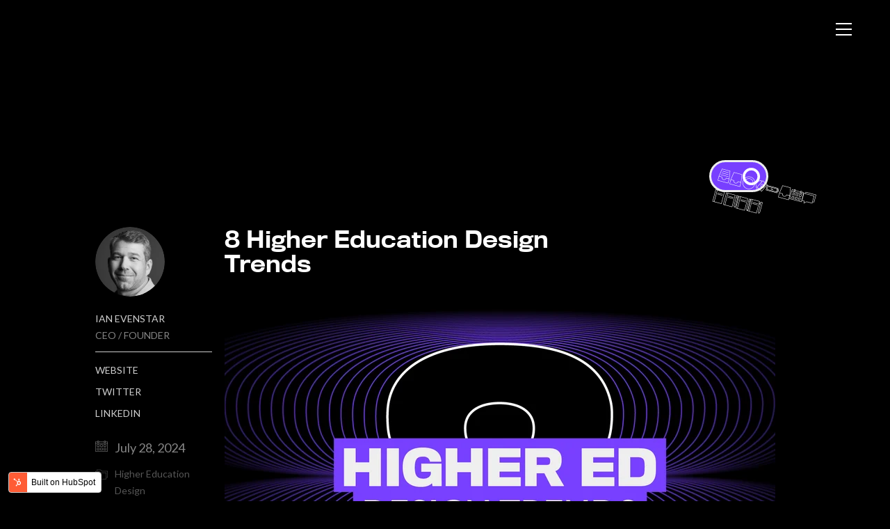

--- FILE ---
content_type: text/html; charset=UTF-8
request_url: https://blog.unincorporated.com/higher-education-design-trends
body_size: 19436
content:
<!doctype html><!--[if lt IE 7]> <html class="no-js lt-ie9 lt-ie8 lt-ie7" lang="en-us" > <![endif]--><!--[if IE 7]>    <html class="no-js lt-ie9 lt-ie8" lang="en-us" >        <![endif]--><!--[if IE 8]>    <html class="no-js lt-ie9" lang="en-us" >               <![endif]--><!--[if gt IE 8]><!--><html class="no-js" lang="en-us"><!--<![endif]--><head>
    <meta charset="utf-8">
    <meta http-equiv="X-UA-Compatible" content="IE=edge,chrome=1">
    <meta name="author" content="Ian Evenstar">
    <meta name="description" content="The modern student will expect thoughtful website design with helpful visuals and intelligent navigation. Here are the top higher ed design trends.">
    <meta name="generator" content="HubSpot">
    <title>Design Trends for Higher Ed</title>
    <link rel="shortcut icon" href="https://blog.unincorporated.com/hubfs/un-favicon.png">
    
<meta name="viewport" content="width=device-width, initial-scale=1">

    <script src="/hs/hsstatic/jquery-libs/static-1.1/jquery/jquery-1.7.1.js"></script>
<script>hsjQuery = window['jQuery'];</script>
    <meta property="og:description" content="The modern student will expect thoughtful website design with helpful visuals and intelligent navigation. Here are the top higher ed design trends.">
    <meta property="og:title" content="Design Trends for Higher Ed">
    <meta name="twitter:description" content="The modern student will expect thoughtful website design with helpful visuals and intelligent navigation. Here are the top higher ed design trends.">
    <meta name="twitter:title" content="Design Trends for Higher Ed">

    

    
    <style>
a.cta_button{-moz-box-sizing:content-box !important;-webkit-box-sizing:content-box !important;box-sizing:content-box !important;vertical-align:middle}.hs-breadcrumb-menu{list-style-type:none;margin:0px 0px 0px 0px;padding:0px 0px 0px 0px}.hs-breadcrumb-menu-item{float:left;padding:10px 0px 10px 10px}.hs-breadcrumb-menu-divider:before{content:'›';padding-left:10px}.hs-featured-image-link{border:0}.hs-featured-image{float:right;margin:0 0 20px 20px;max-width:50%}@media (max-width: 568px){.hs-featured-image{float:none;margin:0;width:100%;max-width:100%}}.hs-screen-reader-text{clip:rect(1px, 1px, 1px, 1px);height:1px;overflow:hidden;position:absolute !important;width:1px}
</style>

<link rel="stylesheet" href="/hs/hsstatic/AsyncSupport/static-1.501/sass/comments_listing_asset.css">
    <script type="application/ld+json">
{
  "mainEntityOfPage" : {
    "@type" : "WebPage",
    "@id" : "https://blog.unincorporated.com/higher-education-design-trends"
  },
  "author" : {
    "name" : "Ian Evenstar",
    "url" : "https://blog.unincorporated.com/author/ian-evenstar",
    "@type" : "Person"
  },
  "headline" : "Design Trends for Higher Ed",
  "datePublished" : "2022-08-11T23:47:38.000Z",
  "dateModified" : "2024-07-28T23:07:04.792Z",
  "publisher" : {
    "name" : "UNINCORPORATED",
    "logo" : {
      "url" : "https://cdn2.hubspot.net/hubfs/2887464/UN%20-%20Wordmark.png",
      "@type" : "ImageObject"
    },
    "@type" : "Organization"
  },
  "@context" : "https://schema.org",
  "@type" : "BlogPosting",
  "image" : [ "https://2887464.fs1.hubspotusercontent-na1.net/hubfs/2887464/UN_8-HigherEd-Design-Trends_1500%20x%201000.png" ]
}
</script>


    
<!--  Added by GoogleAnalytics integration -->
<script>
var _hsp = window._hsp = window._hsp || [];
_hsp.push(['addPrivacyConsentListener', function(consent) { if (consent.allowed || (consent.categories && consent.categories.analytics)) {
  (function(i,s,o,g,r,a,m){i['GoogleAnalyticsObject']=r;i[r]=i[r]||function(){
  (i[r].q=i[r].q||[]).push(arguments)},i[r].l=1*new Date();a=s.createElement(o),
  m=s.getElementsByTagName(o)[0];a.async=1;a.src=g;m.parentNode.insertBefore(a,m)
})(window,document,'script','//www.google-analytics.com/analytics.js','ga');
  ga('create','UA-18372493-7','auto');
  ga('send','pageview');
}}]);
</script>

<!-- /Added by GoogleAnalytics integration -->


<script type="text/javascript">
   adroll_adv_id = "VUXWFI2GEFGRVBTYNR4QX3";
   adroll_pix_id = "2Y6V43D3LZEXFL4OHN3HFT";
   /* OPTIONAL: provide email to improve user identification */
   /* adroll_email = "username@example.com"; */
   (function () {
       var _onload = function(){
           if (document.readyState && !/loaded|complete/.test(document.readyState)){setTimeout(_onload, 10);return}
           if (!window.__adroll_loaded){__adroll_loaded=true;setTimeout(_onload, 50);return}
           var scr = document.createElement("script");
           var host = (("https:" == document.location.protocol) ? "https://s.adroll.com" : "http://a.adroll.com");
           scr.setAttribute('async', 'true');
           scr.type = "text/javascript";
           scr.src = host + "/j/roundtrip.js";
           ((document.getElementsByTagName('head') || [null])[0] ||
               document.getElementsByTagName('script')[0].parentNode).appendChild(scr);
       };
       if (window.addEventListener) {window.addEventListener('load', _onload, false);}
       else {window.attachEvent('onload', _onload)}
   }());
</script>
<meta property="og:image" content="https://blog.unincorporated.com/hubfs/UN_8-HigherEd-Design-Trends_1500%20x%201000.png">
<meta property="og:image:width" content="1500">
<meta property="og:image:height" content="1000">
<meta property="og:image:alt" content="higher ed design trends">
<meta name="twitter:image" content="https://blog.unincorporated.com/hubfs/UN_8-HigherEd-Design-Trends_1500%20x%201000.png">
<meta name="twitter:image:alt" content="higher ed design trends">

<meta property="og:url" content="https://blog.unincorporated.com/higher-education-design-trends">
<meta name="twitter:card" content="summary_large_image">
<meta name="twitter:creator" content="@ianevenstar">

<link rel="canonical" href="https://blog.unincorporated.com/higher-education-design-trends">
<!-- Google Tag Manager -->
<script>(function(w,d,s,l,i){w[l]=w[l]||[];w[l].push({'gtm.start':
new Date().getTime(),event:'gtm.js'});var f=d.getElementsByTagName(s)[0],
j=d.createElement(s),dl=l!='dataLayer'?'&l='+l:'';j.async=true;j.src=
'https://www.googletagmanager.com/gtm.js?id='+i+dl;f.parentNode.insertBefore(j,f);
})(window,document,'script','dataLayer','GTM-TC49PR3');</script>
<!-- End Google Tag Manager -->

<!-- <meta property="twitter:image" content="https://cdn2.hubspot.net/hubfs/2887464/UN_twitter_logo.jpg"/> -->
<!-- <meta property="og:image" content="https://cdn2.hubspot.net/hubfs/2887464/UN_twitter_logo.jpg"/> -->
<meta property="og:image:width" content="440">
<meta property="og:image:height" content="220">

<meta property="og:type" content="article">
<link rel="alternate" type="application/rss+xml" href="https://blog.unincorporated.com/rss.xml">
<meta name="twitter:domain" content="blog.unincorporated.com">
<meta name="twitter:site" content="@unincorporated">
<script src="//platform.linkedin.com/in.js" type="text/javascript">
    lang: en_US
</script>

<meta http-equiv="content-language" content="en-us">
<link rel="stylesheet" href="//7052064.fs1.hubspotusercontent-na1.net/hubfs/7052064/hub_generated/template_assets/DEFAULT_ASSET/1767118704405/template_layout.min.css">


<link rel="stylesheet" href="https://blog.unincorporated.com/hubfs/hub_generated/template_assets/1/41669378177/1741816039092/template_UN_-_2021_Brand_Update_CSS_BLACK.css">


    <link rel="stylesheet" type="text/css" href="https://unincorporated.com/fonts/MyFontsWebfontsKit.css">
<link rel="stylesheet" type="text/css" href="https://unincorporated.com/fonts/webfonts/">


<script>
    $(window).on('scroll', function(){
        var $win = $(window);
         if ($win.scrollTop() < 15) {
            $(".header-container").removeClass("low-padding");
         }else {
             $(".header-container").addClass("low-padding");
         }
    });
    
</script>
    

</head>
<body class="blog   hs-content-id-47162735536 hs-blog-post hs-blog-id-4688248576" style="padding-left: 0px; padding-right: 0px;">
<!--  Added by AdRoll integration -->
<script type="text/javascript">
  adroll_adv_id = "VUXWFI2GEFGRVBTYNR4QX3";
  adroll_pix_id = "2Y6V43D3LZEXFL4OHN3HFT";
  var _hsp = window._hsp = window._hsp || [];
  (function () {
      var _onload = function(){
          if (document.readyState && !/loaded|complete/.test(document.readyState)){setTimeout(_onload, 10);return}
          if (!window.__adroll_loaded){__adroll_loaded=true;setTimeout(_onload, 50);return}
          _hsp.push(['addPrivacyConsentListener', function(consent) { if (consent.allowed || (consent.categories && consent.categories.advertisement)) {
            var scr = document.createElement("script");
            var host = (("https:" == document.location.protocol) ? "https://s.adroll.com" : "http://a.adroll.com");
            scr.setAttribute('async', 'true');
            scr.type = "text/javascript";
            scr.src = host + "/j/roundtrip.js";
            ((document.getElementsByTagName('head') || [null])[0] ||
                document.getElementsByTagName('script')[0].parentNode).appendChild(scr);
          }}]);
      };
      if (window.addEventListener) {window.addEventListener('load', _onload, false);}
      else {window.attachEvent('onload', _onload)}
  }());
</script>

<!-- /Added by AdRoll integration -->

    <div class="header-container-wrapper">
    <div class="header-container container-fluid">

<div class="row-fluid-wrapper row-depth-1 row-number-1 ">
<div class="row-fluid ">
<div class="span12 widget-span widget-type-global_group " style="" data-widget-type="global_group" data-x="0" data-w="12">
<div class="" data-global-widget-path="generated_global_groups/45199610547.html"><div class="row-fluid-wrapper row-depth-1 row-number-1 ">
<div class="row-fluid ">
<div class="span12 widget-span widget-type-cell page-center" style="" data-widget-type="cell" data-x="0" data-w="12">

<div class="row-fluid-wrapper row-depth-1 row-number-2 ">
<div class="row-fluid ">
<div class="span12 widget-span widget-type-logo " style="" data-widget-type="logo" data-x="0" data-w="12">
<div class="cell-wrapper layout-widget-wrapper">
<span id="hs_cos_wrapper_module_1617400375405175" class="hs_cos_wrapper hs_cos_wrapper_widget hs_cos_wrapper_type_logo" style="" data-hs-cos-general-type="widget" data-hs-cos-type="logo"><a href="https://unincorporated.com" id="hs-link-module_1617400375405175" style="border-width:0px;border:0px;"><img src="https://blog.unincorporated.com/hs-fs/hubfs/UnincorporatedLogo_Full.png?width=400&amp;height=87&amp;name=UnincorporatedLogo_Full.png" class="hs-image-widget " height="87" style="height: auto;width:400px;border-width:0px;border:0px;" width="400" alt="UnincorporatedLogo_Full" title="UnincorporatedLogo_Full" srcset="https://blog.unincorporated.com/hs-fs/hubfs/UnincorporatedLogo_Full.png?width=200&amp;height=44&amp;name=UnincorporatedLogo_Full.png 200w, https://blog.unincorporated.com/hs-fs/hubfs/UnincorporatedLogo_Full.png?width=400&amp;height=87&amp;name=UnincorporatedLogo_Full.png 400w, https://blog.unincorporated.com/hs-fs/hubfs/UnincorporatedLogo_Full.png?width=600&amp;height=131&amp;name=UnincorporatedLogo_Full.png 600w, https://blog.unincorporated.com/hs-fs/hubfs/UnincorporatedLogo_Full.png?width=800&amp;height=174&amp;name=UnincorporatedLogo_Full.png 800w, https://blog.unincorporated.com/hs-fs/hubfs/UnincorporatedLogo_Full.png?width=1000&amp;height=218&amp;name=UnincorporatedLogo_Full.png 1000w, https://blog.unincorporated.com/hs-fs/hubfs/UnincorporatedLogo_Full.png?width=1200&amp;height=261&amp;name=UnincorporatedLogo_Full.png 1200w" sizes="(max-width: 400px) 100vw, 400px"></a></span></div><!--end layout-widget-wrapper -->
</div><!--end widget-span -->
</div><!--end row-->
</div><!--end row-wrapper -->

</div><!--end widget-span -->
</div><!--end row-->
</div><!--end row-wrapper -->

<div class="row-fluid-wrapper row-depth-1 row-number-3 ">
<div class="row-fluid ">
<div id="custom_menu-mobile" class="span12 widget-span widget-type-cell " style="" data-widget-type="cell" data-x="0" data-w="12">

<div class="row-fluid-wrapper row-depth-1 row-number-4 ">
<div class="row-fluid ">
<div class="span4 widget-span widget-type-cell hide-bar" style="" data-widget-type="cell" data-x="0" data-w="4">

<div class="row-fluid-wrapper row-depth-1 row-number-5 ">
<div class="row-fluid ">
<div class="span12 widget-span widget-type-custom_widget " style="" data-widget-type="custom_widget" data-x="0" data-w="12">
<div id="hs_cos_wrapper_module_1632478133458195" class="hs_cos_wrapper hs_cos_wrapper_widget hs_cos_wrapper_type_module widget-type-linked_image" style="" data-hs-cos-general-type="widget" data-hs-cos-type="module">
    






  



<span id="hs_cos_wrapper_module_1632478133458195_" class="hs_cos_wrapper hs_cos_wrapper_widget hs_cos_wrapper_type_linked_image" style="" data-hs-cos-general-type="widget" data-hs-cos-type="linked_image"><img src="https://blog.unincorporated.com/hubfs/abd73a_dbaedf0e6dde44fead653ec8ce32177a_mv2.webp" class="hs-image-widget " style="max-width: 100%; height: auto;" alt="abd73a_dbaedf0e6dde44fead653ec8ce32177a_mv2" title="abd73a_dbaedf0e6dde44fead653ec8ce32177a_mv2"></span></div>

</div><!--end widget-span -->
</div><!--end row-->
</div><!--end row-wrapper -->

</div><!--end widget-span -->
<div class="span8 widget-span widget-type-cell expand-menu" style="" data-widget-type="cell" data-x="4" data-w="8">

<div class="row-fluid-wrapper row-depth-1 row-number-6 ">
<div class="row-fluid ">
<div class="span12 widget-span widget-type-cell " style="" data-widget-type="cell" data-x="0" data-w="12">

<div class="row-fluid-wrapper row-depth-1 row-number-7 ">
<div class="row-fluid ">
<div class="span6 widget-span widget-type-cell mobile-width" style="" data-widget-type="cell" data-x="0" data-w="6">

<div class="row-fluid-wrapper row-depth-2 row-number-1 ">
<div class="row-fluid ">
<div class="span12 widget-span widget-type-cell " style="" data-widget-type="cell" data-x="0" data-w="12">

<div class="row-fluid-wrapper row-depth-2 row-number-2 ">
<div class="row-fluid ">
<div class="span12 widget-span widget-type-custom_widget menu-heading" style="font-size:16px;" data-widget-type="custom_widget" data-x="0" data-w="12">
<div id="hs_cos_wrapper_module_16329186186371023" class="hs_cos_wrapper hs_cos_wrapper_widget hs_cos_wrapper_type_module widget-type-text" style="" data-hs-cos-general-type="widget" data-hs-cos-type="module"><span id="hs_cos_wrapper_module_16329186186371023_" class="hs_cos_wrapper hs_cos_wrapper_widget hs_cos_wrapper_type_text" style="" data-hs-cos-general-type="widget" data-hs-cos-type="text">ABOUT</span></div>

   </div><!--end widget-span -->
    </div><!--end row-->
</div><!--end row-wrapper -->

<div class="row-fluid-wrapper row-depth-2 row-number-3 ">
<div class="row-fluid ">
<div class="span12 widget-span widget-type-menu custom-menu-primary" style="font-size:16px;" data-widget-type="menu" data-x="0" data-w="12">
<div class="cell-wrapper layout-widget-wrapper">
<span id="hs_cos_wrapper_module_1632471494044644" class="hs_cos_wrapper hs_cos_wrapper_widget hs_cos_wrapper_type_menu" style="" data-hs-cos-general-type="widget" data-hs-cos-type="menu"><div id="hs_menu_wrapper_module_1632471494044644" class="hs-menu-wrapper active-branch flyouts hs-menu-flow-horizontal" role="navigation" data-sitemap-name="Unincorporated_Feb2017-Primary-Menu" data-menu-id="55966432791" aria-label="Navigation Menu">
 <ul role="menu">
  <li class="hs-menu-item hs-menu-depth-1" role="none"><a href="https://www.unincorporated.com/about" role="menuitem">The Team</a></li>
  <li class="hs-menu-item hs-menu-depth-1" role="none"><a href="https://www.unincorporated.com/manifesto" role="menuitem">Our Manifesto</a></li>
  <li class="hs-menu-item hs-menu-depth-1" role="none"><a href="https://www.unincorporated.com/services" role="menuitem">Our Services</a></li>
 </ul>
</div></span></div><!--end layout-widget-wrapper -->
   </div><!--end widget-span -->
    </div><!--end row-->
</div><!--end row-wrapper -->

</div><!--end widget-span -->
</div><!--end row-->
</div><!--end row-wrapper -->

</div><!--end widget-span -->
<div class="span6 widget-span widget-type-cell mobile-width" style="" data-widget-type="cell" data-x="6" data-w="6">

<div class="row-fluid-wrapper row-depth-2 row-number-4 ">
<div class="row-fluid ">
<div class="span12 widget-span widget-type-cell " style="" data-widget-type="cell" data-x="0" data-w="12">

<div class="row-fluid-wrapper row-depth-2 row-number-5 ">
<div class="row-fluid ">
<div class="span12 widget-span widget-type-custom_widget menu-heading" style="font-size:16px;" data-widget-type="custom_widget" data-x="0" data-w="12">
<div id="hs_cos_wrapper_module_1632910496063353" class="hs_cos_wrapper hs_cos_wrapper_widget hs_cos_wrapper_type_module widget-type-text" style="" data-hs-cos-general-type="widget" data-hs-cos-type="module"><span id="hs_cos_wrapper_module_1632910496063353_" class="hs_cos_wrapper hs_cos_wrapper_widget hs_cos_wrapper_type_text" style="" data-hs-cos-general-type="widget" data-hs-cos-type="text">CONTACT</span></div>

   </div><!--end widget-span -->
    </div><!--end row-->
</div><!--end row-wrapper -->

<div class="row-fluid-wrapper row-depth-2 row-number-6 ">
<div class="row-fluid ">
<div class="span12 widget-span widget-type-menu custom-menu-primary" style="" data-widget-type="menu" data-x="0" data-w="12">
<div class="cell-wrapper layout-widget-wrapper">
<span id="hs_cos_wrapper_module_1632471026709525" class="hs_cos_wrapper hs_cos_wrapper_widget hs_cos_wrapper_type_menu" style="" data-hs-cos-general-type="widget" data-hs-cos-type="menu"><div id="hs_menu_wrapper_module_1632471026709525" class="hs-menu-wrapper active-branch flyouts hs-menu-flow-horizontal" role="navigation" data-sitemap-name="Unincorporated_Feb2017-Primary-Menu" data-menu-id="56204773408" aria-label="Navigation Menu">
 <ul role="menu">
  <li class="hs-menu-item hs-menu-depth-1" role="none"><a href="https://www.unincorporated.com/contact-us" role="menuitem">Get In Touch</a></li>
  <li class="hs-menu-item hs-menu-depth-1" role="none"><a href="https://apply.workable.com/unincorporated/" role="menuitem" target="_blank" rel="noopener">Careers &gt;</a></li>
 </ul>
</div></span></div><!--end layout-widget-wrapper -->
   </div><!--end widget-span -->
    </div><!--end row-->
</div><!--end row-wrapper -->

</div><!--end widget-span -->
</div><!--end row-->
</div><!--end row-wrapper -->

</div><!--end widget-span -->
</div><!--end row-->
</div><!--end row-wrapper -->

<div class="row-fluid-wrapper row-depth-1 row-number-1 ">
<div class="row-fluid ">
<div class="span6 widget-span widget-type-cell mobile-width" style="" data-widget-type="cell" data-x="0" data-w="6">

<div class="row-fluid-wrapper row-depth-2 row-number-1 ">
<div class="row-fluid ">
<div class="span12 widget-span widget-type-cell " style="" data-widget-type="cell" data-x="0" data-w="12">

<div class="row-fluid-wrapper row-depth-2 row-number-2 ">
<div class="row-fluid ">
<div class="span12 widget-span widget-type-custom_widget menu-heading" style="font-size:16px;" data-widget-type="custom_widget" data-x="0" data-w="12">
<div id="hs_cos_wrapper_module_1632910505703374" class="hs_cos_wrapper hs_cos_wrapper_widget hs_cos_wrapper_type_module widget-type-text" style="" data-hs-cos-general-type="widget" data-hs-cos-type="module"><span id="hs_cos_wrapper_module_1632910505703374_" class="hs_cos_wrapper hs_cos_wrapper_widget hs_cos_wrapper_type_text" style="" data-hs-cos-general-type="widget" data-hs-cos-type="text">CASE STUDIES</span></div>

   </div><!--end widget-span -->
    </div><!--end row-->
</div><!--end row-wrapper -->

<div class="row-fluid-wrapper row-depth-2 row-number-3 ">
<div class="row-fluid ">
<div class="span12 widget-span widget-type-menu custom-menu-primary" style="font-size:16px;" data-widget-type="menu" data-x="0" data-w="12">
<div class="cell-wrapper layout-widget-wrapper">
<span id="hs_cos_wrapper_module_16324729775551199" class="hs_cos_wrapper hs_cos_wrapper_widget hs_cos_wrapper_type_menu" style="" data-hs-cos-general-type="widget" data-hs-cos-type="menu"><div id="hs_menu_wrapper_module_16324729775551199" class="hs-menu-wrapper active-branch flyouts hs-menu-flow-horizontal" role="navigation" data-sitemap-name="Unincorporated_Feb2017-Primary-Menu" data-menu-id="56204414114" aria-label="Navigation Menu">
 <ul role="menu">
  <li class="hs-menu-item hs-menu-depth-1" role="none"><a href="https://www.unincorporated.com/cal-lutheran" role="menuitem">Cal Lutheran</a></li>
  <li class="hs-menu-item hs-menu-depth-1" role="none"><a href="https://www.unincorporated.com/usc-ostrow" role="menuitem">USC Ostrow</a></li>
  <li class="hs-menu-item hs-menu-depth-1" role="none"><a href="https://www.unincorporated.com/usc-dornsife" role="menuitem">USC Dornsife</a></li>
  <li class="hs-menu-item hs-menu-depth-1" role="none"><a href="https://www.unincorporated.com/usc-kaufman" role="menuitem">USC Kaufman</a></li>
  <li class="hs-menu-item hs-menu-depth-1" role="none"><a href="https://www.unincorporated.com/work" role="menuitem">View More Work</a></li>
 </ul>
</div></span></div><!--end layout-widget-wrapper -->
   </div><!--end widget-span -->
    </div><!--end row-->
</div><!--end row-wrapper -->

</div><!--end widget-span -->
</div><!--end row-->
</div><!--end row-wrapper -->

</div><!--end widget-span -->
<div class="span6 widget-span widget-type-cell mobile-width" style="" data-widget-type="cell" data-x="6" data-w="6">

<div class="row-fluid-wrapper row-depth-2 row-number-4 ">
<div class="row-fluid ">
<div class="span12 widget-span widget-type-cell " style="" data-widget-type="cell" data-x="0" data-w="12">

<div class="row-fluid-wrapper row-depth-2 row-number-5 ">
<div class="row-fluid ">
<div class="span12 widget-span widget-type-custom_widget menu-heading" style="font-size:16px;" data-widget-type="custom_widget" data-x="0" data-w="12">
<div id="hs_cos_wrapper_module_1632910511543395" class="hs_cos_wrapper hs_cos_wrapper_widget hs_cos_wrapper_type_module widget-type-text" style="" data-hs-cos-general-type="widget" data-hs-cos-type="module"><span id="hs_cos_wrapper_module_1632910511543395_" class="hs_cos_wrapper hs_cos_wrapper_widget hs_cos_wrapper_type_text" style="" data-hs-cos-general-type="widget" data-hs-cos-type="text">KNOWLEDE</span></div>

   </div><!--end widget-span -->
    </div><!--end row-->
</div><!--end row-wrapper -->

<div class="row-fluid-wrapper row-depth-2 row-number-6 ">
<div class="row-fluid ">
<div class="span12 widget-span widget-type-menu custom-menu-primary" style="" data-widget-type="menu" data-x="0" data-w="12">
<div class="cell-wrapper layout-widget-wrapper">
<span id="hs_cos_wrapper_module_16324729775551201" class="hs_cos_wrapper hs_cos_wrapper_widget hs_cos_wrapper_type_menu" style="" data-hs-cos-general-type="widget" data-hs-cos-type="menu"><div id="hs_menu_wrapper_module_16324729775551201" class="hs-menu-wrapper active-branch flyouts hs-menu-flow-horizontal" role="navigation" data-sitemap-name="Unincorporated_Feb2017-Primary-Menu" data-menu-id="56204966208" aria-label="Navigation Menu">
 <ul role="menu">
  <li class="hs-menu-item hs-menu-depth-1" role="none"><a href="https://blog.unincorporated.com/" role="menuitem">Higher Ed Marketing Blog</a></li>
  <li class="hs-menu-item hs-menu-depth-1" role="none"><a href="https://www.unincorporated.com/podcast" role="menuitem">Higher Ed Happy Hour Podcast</a></li>
  <li class="hs-menu-item hs-menu-depth-1" role="none"><a href="#newsletter" role="menuitem"> Sign up for the Higher Ed News Brief &gt;</a></li>
 </ul>
</div></span></div><!--end layout-widget-wrapper -->
   </div><!--end widget-span -->
    </div><!--end row-->
</div><!--end row-wrapper -->

</div><!--end widget-span -->
</div><!--end row-->
</div><!--end row-wrapper -->

</div><!--end widget-span -->
</div><!--end row-->
</div><!--end row-wrapper -->

</div><!--end widget-span -->
</div><!--end row-->
</div><!--end row-wrapper -->

<div class="row-fluid-wrapper row-depth-1 row-number-1 ">
<div class="row-fluid ">
<div id="bottom-full-width" class="span12 widget-span widget-type-cell " style="margin-top:60px" data-widget-type="cell" data-x="0" data-w="12">

<div class="row-fluid-wrapper row-depth-1 row-number-2 ">
<div class="row-fluid ">
<div class="span6 widget-span widget-type-custom_widget bottom-link" style="color:#ffffff; font-size:18px; margin-top:10px;" data-widget-type="custom_widget" data-x="0" data-w="6">
<div id="hs_cos_wrapper_module_1632492474642922" class="hs_cos_wrapper hs_cos_wrapper_widget hs_cos_wrapper_type_module widget-type-header" style="" data-hs-cos-general-type="widget" data-hs-cos-type="module">



<span id="hs_cos_wrapper_module_1632492474642922_" class="hs_cos_wrapper hs_cos_wrapper_widget hs_cos_wrapper_type_header" style="" data-hs-cos-general-type="widget" data-hs-cos-type="header"><h5><a href="https://music.usc.edu/" target="_blank">View Latest Launched Projects</a></h5></span></div>

</div><!--end widget-span -->
<div class="span6 widget-span widget-type-custom_widget " style="text-align:right; padding-right: 20px;" data-widget-type="custom_widget" data-x="6" data-w="6">
<div id="hs_cos_wrapper_module_1632480611449689" class="hs_cos_wrapper hs_cos_wrapper_widget hs_cos_wrapper_type_module widget-type-linked_image" style="" data-hs-cos-general-type="widget" data-hs-cos-type="module">
    






  



<span id="hs_cos_wrapper_module_1632480611449689_" class="hs_cos_wrapper hs_cos_wrapper_widget hs_cos_wrapper_type_linked_image" style="" data-hs-cos-general-type="widget" data-hs-cos-type="linked_image"><a href="https://www.unincorporated.com/" target="_blank" id="hs-link-module_1632480611449689_" rel="noopener" style="border-width:0px;border:0px;"><img src="https://blog.unincorporated.com/hubfs/abd73a_d0a53ba884ad452ba537445bc00aedfa_mv2.webp" class="hs-image-widget " style="max-width: 100%; height: auto;" alt="abd73a_d0a53ba884ad452ba537445bc00aedfa_mv2" title="abd73a_d0a53ba884ad452ba537445bc00aedfa_mv2"></a></span></div>

</div><!--end widget-span -->
</div><!--end row-->
</div><!--end row-wrapper -->

</div><!--end widget-span -->
</div><!--end row-->
</div><!--end row-wrapper -->

</div><!--end widget-span -->
</div><!--end row-->
</div><!--end row-wrapper -->

</div><!--end widget-span -->
</div><!--end row-->
</div><!--end row-wrapper -->
</div>
</div><!--end widget-span -->
</div><!--end row-->
</div><!--end row-wrapper -->

    </div><!--end header -->
</div><!--end header wrapper -->

<div class="body-container-wrapper">
    <div class="body-container container-fluid">

<div class="row-fluid-wrapper row-depth-1 row-number-1 ">
<div class="row-fluid ">
<div class="span12 widget-span widget-type-cell page-center content-wrapper" style="" data-widget-type="cell" data-x="0" data-w="12">

<div class="row-fluid-wrapper row-depth-1 row-number-2 ">
<div class="row-fluid ">
<div id="togglemove" class="span12 widget-span widget-type-cell " style="" data-widget-type="cell" data-x="0" data-w="12">

<div class="row-fluid-wrapper row-depth-1 row-number-3 ">
<div class="row-fluid ">
<div class="span12 widget-span widget-type-custom_widget togglebtn" style="" data-widget-type="custom_widget" data-x="0" data-w="12">
<div id="hs_cos_wrapper_module_16339477955331108" class="hs_cos_wrapper hs_cos_wrapper_widget hs_cos_wrapper_type_module" style="" data-hs-cos-general-type="widget" data-hs-cos-type="module"><style>
.toggle-checkbox {
  position: absolute;
  opacity: 0;
  cursor: pointer;
  height: 0;
  width: 0;
}

.toggle-slot {
  position: relative;
  height: 40px;
  width: 79px;
  border: 3px solid #ededed;
  border-radius: 10em;
  background-color: #783fff;
  transition: background-color 250ms;
}

.toggle-checkbox:checked ~ .toggle-slot {
  background-color: white;
}

.toggle-button {
  transform: translate(2.5em, 0.45em);
  position: absolute;
  height: 25px;
  width: 25px;
  border-radius: 50%;
  background-color: #783fff;
  box-shadow: inset 0px 0px 0px 0.2em white;
  transition: background-color 250ms, border-color 250ms, transform 500ms cubic-bezier(.26,2,.46,.71);
}

.toggle-checkbox:checked ~ .toggle-slot .toggle-button {
  background-color: #ffeccf;
  box-shadow: inset 0px 0px 0px 0.2em #ffbb52;
  transform: translate(.5em, .45em);
}

.moon-icon {
  position: absolute;
  height: 25px;
  width: 25px;
  color: #fff;
}

.moon-icon-wrapper {
  position: absolute;
  height: 25px;
  width: 25px;
  opacity: 1;
  transform: translate(.7em, 0.65em) rotate(15deg);
  transform-origin: 100% 0%;
  transition: opacity 150ms, transform 500ms cubic-bezier(.26,2,.46,.71);
}

.toggle-checkbox:checked ~ .toggle-slot .moon-icon-wrapper {
  opacity: 0;
  transform: translate(1em, 1em) rotate(0deg);
}

.sun-icon {
  position: absolute;
  height: 25px;
  width: 25px;
  color: #ffbb52;
}

.sun-icon-wrapper {
  position: absolute;
  height: 25px;
  width: 25px;
  opacity: 0;
  transform: translate(3em, 0.50em) rotate(0deg);
  transform-origin: 50% 50%;
  transition: opacity 150ms, transform 500ms cubic-bezier(.26,2.5,.46,.71);
}

.toggle-checkbox:checked ~ .toggle-slot .sun-icon-wrapper {
  opacity: 1;
  transform: translate(2.5em, 0.45em) rotate(-15deg);
}
section.toggle-Section {
    float: right;
}
.custom_post-col.right .section.post-header {
    display: block;
    width: 70%;
}
.togglebtn {
  position: relative;
  padding-top: 15px;
  right: 105px;
  z-index: 1;
  z-index: 1;
}

div#togglemove .row-fluid-wrapper.row-depth-1.row-number-3 {
  float: right;
}
div#togglemove.togglemoveclass .togglebtn {
  position: relative;
  padding-top: 0;
  right: 35px;
  z-index: 1;
  z-index: 1;
  top: 50px;
}
@media (min-width:768px) and (max-width:990px){
  .togglebtn {
    position: relative;
    padding-top: 25px;
    right: 20px;
  }
  div#togglemove.togglemoveclass .togglebtn {
    right: 0;
  }
  div#togglemove .row-fluid-wrapper.row-depth-1.row-number-3 {
    float: right;
  }
}
@media (max-width:767px){
    div#togglemove.togglemoveclass .togglebtn {
        right: 0;
    }
        .togglebtn {
        position: relative;
        padding-top: 25px;
        right: 0px;
    }
        div#togglemove .row-fluid-wrapper.row-depth-1.row-number-3 {
        float: right;
    }
}
  /*Switch Css Classes*/
 .bg-white{background:#fff!important}
.btn-image-invert {filter: invert(100%)!important;}
.btn-image-noinvert{filter:invert(0%)!important;}
.menu-color,.menu-color:before,.menu-color:after{background:#000!important;}
.menu-color-white,.menu-color-white:before,.menu-color-white:after{background:#fff!important;}
.header-bg{background: #fff!important; box-shadow: 0px 1px 7px;}
.heading-color{color:#000!important}
.heading-color-white{color:#fff!important}
.newsletter-bg{background:#ababab!important;}
.bg-black{background:#000;}
.bg-purple{background-color:#783fff!important;}
.btn-shadow{box-shadow:inset 0px 0px 0px 0.75em #fff;}
.btn-shadow-white{box-shadow:inset 0px 0px 0px 0.75em #ffbb52!important;}
body.hs-blog-post .footer-container-wrapper .widget-type-logo img.hs-image-widget{filter:invert(0%)}
body.hs-blog-post .header-container .hs_cos_wrapper_type_logo a img{filter:invert(100%)}
.section.post-body.heading-color p, .section.post-body.heading-color li {color: #000;}
  .blog-post-wrapper.cell-wrapper.bg-white .section.post-header h1 {
    color: #000;
}
  .blog-post-wrapper.cell-wrapper.bg-white .author a,.blog-post-wrapper.cell-wrapper.bg-white .author a span {
    color: #000!important;
}
  .blog-post-wrapper.cell-wrapper.bg-white .custom_post-pagination a {
    color: #000;
}
  .header-container-wrapper.bg-white .header-container.container-fluid.low-padding {
    background: #fff;
}
</style>
<script>
$(function(){
     $('.switch input').on("change",function(){
       $(this).parent().toggleClass('active');
      if($(".toggle-Section label.switch").hasClass("switch active")){
        $("body.hs-blog-listing,body.hs-blog-listing .header-container-wrapper,body.hs-blog-listing .body-container-wrapper,body.hs-blog-listing .body-container-wrapper .container-fluid .row-fluid .page-center,body.hs-blog-listing .header-container-wrapper .header-container.container-fluid .row-fluid .page-center,body.hs-blog-listing .header-container.container-fluid.low-padding").addClass('bg-white');
        $("body.hs-blog-post,body.hs-blog-post .header-container-wrapper,body.hs-blog-post .body-container-wrapper").addClass('bg-white');
        $("body.hs-blog-listing.bg-white .widget-type-logo img.hs-image-widget").addClass('btn-image-invert');
        $("body.hs-blog-listing.bg-white .footer-container-wrapper .widget-type-logo img.hs-image-widget").addClass('btn-image-noinvert');
        $("body.hs-blog-listing.bg-white .mobile-trigger i").addClass('menu-color');
        $("body.hs-blog-listing.bg-white .header-container.container-fluid.low-padding").addClass('header-bg');
        $("body.hs-blog-listing .blog-section .blog-pagination ul.pagination > li a").addClass('heading-color');
        
        $("body.hs-blog-listing.bg-white .hs-blog-header h1 span, body.hs-blog-listing.bg-white .blog-section .post-header h2 a,body.hs-blog-listing.bg-white .post-body p").addClass('heading-color');
        //$("body.hs-blog-listing.bg-white div#newsletter,body.hs-blog-listing.bg-white .footer-container,body.hs-blog-listing.bg-white .footer-container-wrapper").addClass('newsletter-bg');
        $("body.hs-blog-post .header-container-wrapper.bg-black .widget-type-logo img.hs-image-widget").addClass('btn-image-noinvert');
        $("body.hs-blog-post.bg-black .mobile-trigger i").addClass('menu-color-white');
        $("body.hs-blog-post .blog-section .blog-post-wrapper").addClass('bg-white');
        $("body.hs-blog-post .blog-section .custom_post-col.right .section.post-body").addClass('heading-color');
        $("body.blog.hs-blog-post.bg-black .blog-section .section.post-header h1,body.hs-blog-post.bg-black .blog-section .section.post-body p,body.hs-blog-post.bg-black .blog-section .section.post-body h2,body.hs-blog-post.bg-black .blog-section .custom_post-col.left .author .info a,body.hs-blog-post.bg-black .blog-section .custom_post-col.left .author em span,body.hs-blog-post.bg-black .blog-section .custom_post-col.left .date,body.hs-blog-post.bg-black .blog-section .custom_post-col.left div#hubspot-topic_data a.topic-link,body.hs-blog-post.bg-black .blog-section .custom_post-col.left .author .hubspot-topic_data,body.hs-blog-post.bg-black .blog-section .section.post-social h4,body.hs-blog-post.bg-black .blog-section a.post-previous,body.hs-blog-post.bg-black .blog-section a.post-previous span.title em,body.hs-blog-post.bg-black .blog-section a.post-next,body.hs-blog-post.bg-black .blog-section a.post-next span.title em").addClass('heading-color');
      } else {
        $("body.hs-blog-listing.bg-white .widget-type-logo img.hs-image-widget").removeClass('btn-image-invert');
        $("body.hs-blog-listing.bg-white .footer-container-wrapper .widget-type-logo img.hs-image-widget").removeClass('btn-image-noinvert');
        $("body.hs-blog-listing.bg-white .mobile-trigger i").removeClass('menu-color');
        $("body.hs-blog-listing .blog-section .blog-pagination ul.pagination > li a").removeClass('heading-color');
        $("body.hs-blog-listing.bg-white .header-container.container-fluid.low-padding").removeClass('header-bg');
        $("body.hs-blog-listing.bg-white .hs-blog-header h1 span, body.hs-blog-listing.bg-white .blog-section .post-header h2 a,body.hs-blog-listing.bg-white .post-body p").removeClass('heading-color');
        //$("body.hs-blog-listing.bg-white div#newsletter,body.hs-blog-listing.bg-white .footer-container,body.hs-blog-listing.bg-white .footer-container-wrapper").addClass('newsletter-bg');
        
        $("body.hs-blog-post .header-container-wrapper.bg-black .widget-type-logo img.hs-image-widget").removeClass('btn-image-noinvert');
        $("body.hs-blog-post.bg-black .mobile-trigger i").removeClass('menu-color-white');
        $("body.hs-blog-post .blog-section .blog-post-wrapper").removeClass('bg-white');
        $("body.hs-blog-post .blog-section .custom_post-col.right .section.post-body").removeClass('heading-color');
        $("body.blog.hs-blog-post.bg-black .blog-section .section.post-header h1,body.hs-blog-post.bg-black .blog-section .section.post-body p,body.hs-blog-post.bg-black .blog-section .section.post-body h2,body.hs-blog-post.bg-black .blog-section .custom_post-col.left .author .info a,body.hs-blog-post.bg-black .blog-section .custom_post-col.left .author em span,body.hs-blog-post.bg-black .blog-section .custom_post-col.left .date,body.hs-blog-post.bg-black .blog-section .custom_post-col.left div#hubspot-topic_data a.topic-link,body.hs-blog-post.bg-black .blog-section .custom_post-col.left .author .hubspot-topic_data,body.hs-blog-post.bg-black .blog-section .section.post-social h4,body.hs-blog-post.bg-black .blog-section a.post-previous,body.hs-blog-post.bg-black .blog-section a.post-previous span.title em,body.hs-blog-post.bg-black .blog-section a.post-next,body.hs-blog-post.bg-black .blog-section a.post-next span.title em").removeClass('heading-color');
        $("body.hs-blog-listing,body.hs-blog-listing .header-container-wrapper,body.hs-blog-listing .body-container-wrapper,body.hs-blog-listing .body-container-wrapper .container-fluid .row-fluid .page-center,body.hs-blog-listing .header-container-wrapper .header-container.container-fluid .row-fluid .page-center,body.hs-blog-listing .header-container.container-fluid.low-padding").removeClass('bg-white');
        $("body.hs-blog-post,body.hs-blog-post .header-container-wrapper,body.hs-blog-post .body-container-wrapper").removeClass('bg-white');
      }
   });
});
</script>
<script src="https://code.iconify.design/1/1.0.4/iconify.min.js"></script>
<section class="toggle-Section">
     <label class="switch">
        <input class="toggle-checkbox" type="checkbox">
        <div class="toggle-slot">
          <div class="sun-icon-wrapper">
            <div class="iconify sun-icon" data-icon="feather-sun" data-inline="false"></div>
          </div>
          <div class="toggle-button"></div>
          <div class="moon-icon-wrapper">
            <div class="iconify moon-icon" data-icon="feather-moon" data-inline="false"></div>
          </div>
        </div>
      </label>     
</section></div>

</div><!--end widget-span -->
</div><!--end row-->
</div><!--end row-wrapper -->

</div><!--end widget-span -->
</div><!--end row-->
</div><!--end row-wrapper -->

<div class="row-fluid-wrapper row-depth-1 row-number-4 ">
<div class="row-fluid ">
<div class="span12 widget-span widget-type-cell blog-content" style="" data-widget-type="cell" data-x="0" data-w="12">

<div class="row-fluid-wrapper row-depth-1 row-number-5 ">
<div class="row-fluid ">
<div class="span12 widget-span widget-type-blog_content " style="" data-widget-type="blog_content" data-x="0" data-w="12">
<div class="blog-section">
    <div class="blog-post-wrapper cell-wrapper">
    	
		<div class="custom_row">
			<div class="custom_post-col right">
				<div class="section post-header">
					<h1><span id="hs_cos_wrapper_name" class="hs_cos_wrapper hs_cos_wrapper_meta_field hs_cos_wrapper_type_text" style="" data-hs-cos-general-type="meta_field" data-hs-cos-type="text">8 Higher Education Design Trends</span></h1>
				</div>
				<div class="section post-body"><span id="hs_cos_wrapper_post_body" class="hs_cos_wrapper hs_cos_wrapper_meta_field hs_cos_wrapper_type_rich_text" style="" data-hs-cos-general-type="meta_field" data-hs-cos-type="rich_text"><p><span style="color: #ffffff;"><img src="https://blog.unincorporated.com/hs-fs/hubfs/UN_8-HigherEd-Design-Trends_1500%20x%201000.png?width=792&amp;name=UN_8-HigherEd-Design-Trends_1500%20x%201000.png" alt="UN_8-HigherEd-Design-Trends_1500 x 1000" width="792" loading="lazy" style="width: 792px;" srcset="https://blog.unincorporated.com/hs-fs/hubfs/UN_8-HigherEd-Design-Trends_1500%20x%201000.png?width=396&amp;name=UN_8-HigherEd-Design-Trends_1500%20x%201000.png 396w, https://blog.unincorporated.com/hs-fs/hubfs/UN_8-HigherEd-Design-Trends_1500%20x%201000.png?width=792&amp;name=UN_8-HigherEd-Design-Trends_1500%20x%201000.png 792w, https://blog.unincorporated.com/hs-fs/hubfs/UN_8-HigherEd-Design-Trends_1500%20x%201000.png?width=1188&amp;name=UN_8-HigherEd-Design-Trends_1500%20x%201000.png 1188w, https://blog.unincorporated.com/hs-fs/hubfs/UN_8-HigherEd-Design-Trends_1500%20x%201000.png?width=1584&amp;name=UN_8-HigherEd-Design-Trends_1500%20x%201000.png 1584w, https://blog.unincorporated.com/hs-fs/hubfs/UN_8-HigherEd-Design-Trends_1500%20x%201000.png?width=1980&amp;name=UN_8-HigherEd-Design-Trends_1500%20x%201000.png 1980w, https://blog.unincorporated.com/hs-fs/hubfs/UN_8-HigherEd-Design-Trends_1500%20x%201000.png?width=2376&amp;name=UN_8-HigherEd-Design-Trends_1500%20x%201000.png 2376w" sizes="(max-width: 792px) 100vw, 792px"></span></p>
<p>Students entering university this fall are a tech-savvy class of “digital natives.” These Gen Zs (born between 1997 and 2015) are not only the most diverse generation, but they are the first generation with virtually no memory of life before the internet. <br><!--more--></p>
<p>&nbsp;</p>
<p>No longer is it enough to throw together a site with course lists and pages upon pages of information. No, the modern student will expect thoughtful website design with helpful visuals and intelligent, user-friendly navigation. They want to see the most important information first and a clear indication of where to find further details.</p>
<p>&nbsp;</p>
<p>An effective "wow factor" must keep up with the latest trends and be ready to adapt to the quickly changing digital landscape actively. The rapid transition universities had to make to online learning following COVID-19 restrictions has led to increased interest and investment in exactly how the online presence can transform the learning experience.</p>
<p>Our agency works closely with university teams, giving us insider intel. So we’ve curated our selection of the top higher education design trends to inspire your next website redesign.</p>
<p>&nbsp;</p>
<p>Want a full copy of the infographic?</p>
<p>&nbsp;</p>
<p><!--HubSpot Call-to-Action Code -->
<span class="hs-cta-wrapper" id="hs-cta-wrapper-7e57ad66-d226-4fe5-a0d4-f82a5cdd59cd"><span class="hs-cta-node hs-cta-7e57ad66-d226-4fe5-a0d4-f82a5cdd59cd" id="hs-cta-7e57ad66-d226-4fe5-a0d4-f82a5cdd59cd">
  <!--[if lte IE 8]><div id="hs-cta-ie-element"></div><![endif]--><a href="https://cta-redirect.hubspot.com/cta/redirect/2887464/7e57ad66-d226-4fe5-a0d4-f82a5cdd59cd" target="_blank" rel="noopener"><img class="hs-cta-img" id="hs-cta-img-7e57ad66-d226-4fe5-a0d4-f82a5cdd59cd" style="border-width:0px;" src="https://no-cache.hubspot.com/cta/default/2887464/7e57ad66-d226-4fe5-a0d4-f82a5cdd59cd.png" alt="DOWNLOAD THE INFOGRAPHIC"></a></span></span>
<!-- end HubSpot Call-to-Action Code --></p>
<p>&nbsp;</p>
<p>&nbsp;</p>
<h2><img src="https://blog.unincorporated.com/hs-fs/hubfs/UN_HigherEd_Infographic_01.png?width=5834&amp;name=UN_HigherEd_Infographic_01.png" alt="UN_HigherEd_Infographic_01" width="5834" loading="lazy" style="width: 5834px;" srcset="https://blog.unincorporated.com/hs-fs/hubfs/UN_HigherEd_Infographic_01.png?width=2917&amp;name=UN_HigherEd_Infographic_01.png 2917w, https://blog.unincorporated.com/hs-fs/hubfs/UN_HigherEd_Infographic_01.png?width=5834&amp;name=UN_HigherEd_Infographic_01.png 5834w, https://blog.unincorporated.com/hs-fs/hubfs/UN_HigherEd_Infographic_01.png?width=8751&amp;name=UN_HigherEd_Infographic_01.png 8751w, https://blog.unincorporated.com/hs-fs/hubfs/UN_HigherEd_Infographic_01.png?width=11668&amp;name=UN_HigherEd_Infographic_01.png 11668w, https://blog.unincorporated.com/hs-fs/hubfs/UN_HigherEd_Infographic_01.png?width=14585&amp;name=UN_HigherEd_Infographic_01.png 14585w, https://blog.unincorporated.com/hs-fs/hubfs/UN_HigherEd_Infographic_01.png?width=17502&amp;name=UN_HigherEd_Infographic_01.png 17502w" sizes="(max-width: 5834px) 100vw, 5834px"></h2>
<p>&nbsp;</p>
<p>Perhaps the most complicated part of creating a lightweight and simple design for higher education websites is that the site is burdened with carrying lots of information. With numerous schools, departments, course lists, financial aid information, news stories, and much more, simplifying and organizing this mess is a real chore. <br><br>Especially rare, websites that classify this sea of info in a way that makes navigation enjoyable. <a href="https://www.deakin.edu.au/" rel="noopener" target="_blank">Deakin University</a> in Australia is one of those rare gems that achieves this task. Not only is their overall design clean and fresh, but the first thing you see are actionable and easy-to-find navigational buttons to direct users.<br><br>A prominent search bar on top, large buttons clearly defined, and easy sidebar navigation make sorting through information practically a joy! Plus, the design translates perfectly to handheld devices - a crucial component.</p>
<p><br><a href="https://www.loyola.edu/" rel="noopener" target="_blank">Loyola University of Maryland</a> has an easily navigable right sidebar. First off, at the top of the sidebar is a search bar followed by a tidy list of the most frequented areas of the website (About, Admission &amp; Aid, Academics, Schools, and Campus Life). The hide-away navigation keeps the home screen fresh and image-focused.</p>
<p>&nbsp;</p>
<p>With a mere click, all navigation hides away and is available for easy retrieval with a tap on the beckoning green “Menu” and search button in the upper right corner. Simplicity is key in the design of their easy-to-navigate&nbsp;menu. Design-wise it’s almost too sparse, like Excel boxes with text inside. (This allows the on-page design and content to really shine.)</p>
<p><br>On the flip side, the organization IS Excel-level and expertly so. Each white row indicates a primary, high-level category. Those followed by a little “&gt;” arrow button (like Academics, Admissions, and News and Events) lead to sub-categories within each of these major categories. Those marked with a “↗” upward arrow takes you away from the main site to affiliated university sites like the <a href="https://risdmuseum.org/" rel="noopener" target="_blank">RISD Museum</a> or <a href="https://alumni.risd.edu/" rel="noopener" target="_blank">Alumni</a> page.</p>
<p>&nbsp;</p>
<h2><img src="https://blog.unincorporated.com/hs-fs/hubfs/UN_HigherEd_Infographic_02.png?width=5834&amp;name=UN_HigherEd_Infographic_02.png" alt="UN_HigherEd_Infographic_02" width="5834" loading="lazy" style="width: 5834px;" srcset="https://blog.unincorporated.com/hs-fs/hubfs/UN_HigherEd_Infographic_02.png?width=2917&amp;name=UN_HigherEd_Infographic_02.png 2917w, https://blog.unincorporated.com/hs-fs/hubfs/UN_HigherEd_Infographic_02.png?width=5834&amp;name=UN_HigherEd_Infographic_02.png 5834w, https://blog.unincorporated.com/hs-fs/hubfs/UN_HigherEd_Infographic_02.png?width=8751&amp;name=UN_HigherEd_Infographic_02.png 8751w, https://blog.unincorporated.com/hs-fs/hubfs/UN_HigherEd_Infographic_02.png?width=11668&amp;name=UN_HigherEd_Infographic_02.png 11668w, https://blog.unincorporated.com/hs-fs/hubfs/UN_HigherEd_Infographic_02.png?width=14585&amp;name=UN_HigherEd_Infographic_02.png 14585w, https://blog.unincorporated.com/hs-fs/hubfs/UN_HigherEd_Infographic_02.png?width=17502&amp;name=UN_HigherEd_Infographic_02.png 17502w" sizes="(max-width: 5834px) 100vw, 5834px"></h2>
<p>&nbsp;</p>
<p>With a continual flood of information, sometimes young people are overwhelmed with the countless options available for their future. Universities that <a href="/brand-story" rel="noopener" target="_blank">use story to inspire students</a> to find a way to connect with students and shine a guiding light on their education journey. Even better, unique, bold, visual storytelling challenges students to face their future and compels them to react. <br><br><a href="https://www.jhu.edu/" rel="noopener" target="_blank">John Hopkins University</a> uses catchy slogans that are not only inspiring but captivating. And they don’t stop there. Scroll down their home page, and you will find a collection of various articles with bright visuals exploring the school’s diversity, sustainability, and community initiatives.</p>
<p>&nbsp;</p>
<p>For an even more impressive narrative journey, check out the <a href="https://design.lsu.edu/" rel="noopener" target="_blank">LSU College of Art + Design</a> home page. Here, the school invites potential students to “Click and Scroll” through an interactive and visually inspiring living timeline. Design-minded potential students can visualize their journey from orientation at the university to their future careers.</p>
<p><br>Each image featured is rich with a story. Potential students can catch glimpses of what they may experience if they attend school here. Featured photo-squares reveal an experience ready to be had. For example, scenes like a student interacting with motion capture technology in a studio on the campus or another with sparks falling as a sculpture class pour bronze.</p>
<p><br>Lastly, <a href="http://www.ufl.edu/" rel="noopener" target="_blank">The University of Florida</a> site prominently displays messaging that inspires students (and might also make them chuckle). Just beneath the homepage header is a graphic collection of fresh news stories reflecting the academic values of the university at a high level. Care for the planet, technology initiatives, and stories about marginalized groups all feature in the&nbsp;line-up.</p>
<p>&nbsp;</p>
<h2><img src="https://blog.unincorporated.com/hs-fs/hubfs/UN_HigherEd_Infographic_03.png?width=5834&amp;name=UN_HigherEd_Infographic_03.png" alt="UN_HigherEd_Infographic_03" width="5834" loading="lazy" style="width: 5834px;" srcset="https://blog.unincorporated.com/hs-fs/hubfs/UN_HigherEd_Infographic_03.png?width=2917&amp;name=UN_HigherEd_Infographic_03.png 2917w, https://blog.unincorporated.com/hs-fs/hubfs/UN_HigherEd_Infographic_03.png?width=5834&amp;name=UN_HigherEd_Infographic_03.png 5834w, https://blog.unincorporated.com/hs-fs/hubfs/UN_HigherEd_Infographic_03.png?width=8751&amp;name=UN_HigherEd_Infographic_03.png 8751w, https://blog.unincorporated.com/hs-fs/hubfs/UN_HigherEd_Infographic_03.png?width=11668&amp;name=UN_HigherEd_Infographic_03.png 11668w, https://blog.unincorporated.com/hs-fs/hubfs/UN_HigherEd_Infographic_03.png?width=14585&amp;name=UN_HigherEd_Infographic_03.png 14585w, https://blog.unincorporated.com/hs-fs/hubfs/UN_HigherEd_Infographic_03.png?width=17502&amp;name=UN_HigherEd_Infographic_03.png 17502w" sizes="(max-width: 5834px) 100vw, 5834px"></h2>
<p>&nbsp;</p>
<p>One of the tricky aspects for especially large universities is the diverse range of education systems living under one roof. Some universities realize that these separate schools have very different schools of thought, so providing them their own school sub-brand helps them connect better to prospective students. <br><br>One of the most fun parts of visiting a college campus is getting a personalized tour from the admissions team. Well, Dickinson College has found a way to overlap virtual with personalization by offering student-led virtual campus tours and virtual interviews with their admissions team. <br><br>The <a href="https://dschool.stanford.edu/" rel="noopener" target="_blank">Stanford D. School</a> is the design arm of <a href="https://www.stanford.edu/" rel="noopener" target="_blank">Stanford University</a>. Their home page includes a gentle wave of threads in the background that reacts and pulsates when a visitor’s mouse pointer collides with any of the threads.</p>
<p>&nbsp;</p>
<p>Raw, brutalist design is the <a href="https://www.aud.ucla.edu/" rel="noopener" target="_blank">UCLA School of Architecture and Urban Design</a> sub-brand signature style. This type of design choice would possibly not be as compelling for someone attending or considering the <a href="https://lifesciences.ucla.edu/" rel="noopener" target="_blank">College of Life Sciences</a>. They might be more interested in the latest studies and research being published in the sciences. <br><br>However, here, the thick chunky lines and video + photo “exhibition” pasted on the homepage shine light on the value of the artful and expressive — a sure magnet for those interested in design and architecture. <br><br>USC Dornsife College of Letters, Arts, and Science <a href="https://www.unincorporated.com/usc-dornsife" rel="noopener">stand-out school sub-brand</a> is a corner dedicated to <a href="https://dornsifeadmit.usc.edu/" rel="noopener" target="_blank">admitted students</a>. USC Dornsife powerfully illustrates its mission by visualizing creative thinkers envisioning the future - meshing humans with technology.</p>
<p>&nbsp;</p>
<h2><img src="https://blog.unincorporated.com/hs-fs/hubfs/UN_HigherEd_Infographic_04.png?width=5834&amp;name=UN_HigherEd_Infographic_04.png" alt="UN_HigherEd_Infographic_04" width="5834" loading="lazy" style="width: 5834px;" srcset="https://blog.unincorporated.com/hs-fs/hubfs/UN_HigherEd_Infographic_04.png?width=2917&amp;name=UN_HigherEd_Infographic_04.png 2917w, https://blog.unincorporated.com/hs-fs/hubfs/UN_HigherEd_Infographic_04.png?width=5834&amp;name=UN_HigherEd_Infographic_04.png 5834w, https://blog.unincorporated.com/hs-fs/hubfs/UN_HigherEd_Infographic_04.png?width=8751&amp;name=UN_HigherEd_Infographic_04.png 8751w, https://blog.unincorporated.com/hs-fs/hubfs/UN_HigherEd_Infographic_04.png?width=11668&amp;name=UN_HigherEd_Infographic_04.png 11668w, https://blog.unincorporated.com/hs-fs/hubfs/UN_HigherEd_Infographic_04.png?width=14585&amp;name=UN_HigherEd_Infographic_04.png 14585w, https://blog.unincorporated.com/hs-fs/hubfs/UN_HigherEd_Infographic_04.png?width=17502&amp;name=UN_HigherEd_Infographic_04.png 17502w" sizes="(max-width: 5834px) 100vw, 5834px"></h2>
<p>&nbsp;</p>
<p>Student-centered storytelling that helps students envision themselves in your school and inspire them to dream is a powerful tool for higher-ed website design. This trend has been a popular one over the past few years, so the trick here is to be creative and bring student stories front and center in innovative and exciting ways. <br><br>We take another look at <a href="https://www.jhu.edu/" rel="noopener" target="_blank">John Hopkins University's</a> home page for inspiration. Their homepage features a line-up of students, faculty, and alum (on rotation) and showcases select quotes that click over to in-depth articles. This is an excellent way for prospective students to learn more about current students and provide a unique glimpse into the university’s life. <br><br><a href="https://www.ncsu.edu/campus-life/" rel="noopener" target="_blank">North Carolina State University Campus Life page</a> highlights student-led organizations and features unique activities for a wide range of interests.</p>
<p>&nbsp;</p>
<p>Feature the diversity of interests at your institution by leading with student engagement in campus organizations. NC State University has one-of-a-kind <a href="https://villages.dasa.ncsu.edu/" rel="noopener" target="_blank">student learning villages</a> to encourage smaller communities to form and create more engaging and diverse student involvement.</p>
<p>&nbsp;</p>
<p>With a simple statement, <a href="https://www.wm.edu/peopleofwm/index.php" rel="noopener" target="_blank">William and Mary</a> devote an entire section to present and past students, faculty, and staff. This overall feature is an easy-to-replicate section that showcases stand-out students, alumni, and faculty with portrait photography and a sleek interface.</p>
<p>&nbsp;</p>
<h2><img src="https://blog.unincorporated.com/hs-fs/hubfs/UN_HigherEd_Infographic_05.png?width=5834&amp;name=UN_HigherEd_Infographic_05.png" alt="UN_HigherEd_Infographic_05" width="5834" loading="lazy" style="width: 5834px;" srcset="https://blog.unincorporated.com/hs-fs/hubfs/UN_HigherEd_Infographic_05.png?width=2917&amp;name=UN_HigherEd_Infographic_05.png 2917w, https://blog.unincorporated.com/hs-fs/hubfs/UN_HigherEd_Infographic_05.png?width=5834&amp;name=UN_HigherEd_Infographic_05.png 5834w, https://blog.unincorporated.com/hs-fs/hubfs/UN_HigherEd_Infographic_05.png?width=8751&amp;name=UN_HigherEd_Infographic_05.png 8751w, https://blog.unincorporated.com/hs-fs/hubfs/UN_HigherEd_Infographic_05.png?width=11668&amp;name=UN_HigherEd_Infographic_05.png 11668w, https://blog.unincorporated.com/hs-fs/hubfs/UN_HigherEd_Infographic_05.png?width=14585&amp;name=UN_HigherEd_Infographic_05.png 14585w, https://blog.unincorporated.com/hs-fs/hubfs/UN_HigherEd_Infographic_05.png?width=17502&amp;name=UN_HigherEd_Infographic_05.png 17502w" sizes="(max-width: 5834px) 100vw, 5834px"></h2>
<p>&nbsp;</p>
<p>In light of restrictions and social distancing, schools were <a href="/will-california-colleges-survive-covid-19" rel="noopener">burdened with distance learning</a> and, at the same time, still needed to <a href="/own-the-message" rel="noopener">find a way to recruit students</a>. <br><br>That’s where interactive elements such as virtual tours, on-demand information sessions, and chatbots for quick answers to questions came into play. Campuses employing these tools were able to connect with prospective students - maybe even better than before. <br><br>One of the most fun parts of visiting a college campus is getting a personalized tour from the admissions team. Well, Dickinson College has found a way to overlap virtual with personal. At Dickinson College, there is a wide range of virtual options, such as <a href="http://dickinson.edu/homepage/1381/virtual_visits" rel="noopener" target="_blank">student-led virtual campus tours</a>. They offer a variety of virtual options, including virtual interviews with their admissions team and virtual info sessions. <br><br>On <a href="https://undergraduate.admissions.gwu.edu/journey-to-gw" rel="noopener" target="_blank">The George Washington University</a> site, it’s easy to find <a href="https://undergraduate.admissions.gwu.edu/journey-to-gw#" rel="noopener" target="_blank">virtual visits</a> and, even better, an archive of on-demand information sessions. The on-demand sessions include watchable content for prospective students and useful transfer information. <br><br><a href="https://www.chapman.edu/admission/undergraduate/contact-us/student-ambassadors.aspx" rel="noopener" target="_blank">Chapman University</a> takes chat to the next level and creates 1-to-1 student connections before the admissions process. Questions that were once answered only on college tours can now be answered right away with live chat. <br><br>Prospective students can connect directly with current student ambassadors from various disciplines or even with university staff. Technology like <a href="https://unibuddy.com/" rel="noopener" target="_blank">Unibuddy</a> helps any higher education institution implement this.</p>
<p>&nbsp;</p>
<h2><img src="https://blog.unincorporated.com/hs-fs/hubfs/UN_HigherEd_Infographic_06.png?width=5834&amp;name=UN_HigherEd_Infographic_06.png" alt="UN_HigherEd_Infographic_06" width="5834" loading="lazy" style="width: 5834px;" srcset="https://blog.unincorporated.com/hs-fs/hubfs/UN_HigherEd_Infographic_06.png?width=2917&amp;name=UN_HigherEd_Infographic_06.png 2917w, https://blog.unincorporated.com/hs-fs/hubfs/UN_HigherEd_Infographic_06.png?width=5834&amp;name=UN_HigherEd_Infographic_06.png 5834w, https://blog.unincorporated.com/hs-fs/hubfs/UN_HigherEd_Infographic_06.png?width=8751&amp;name=UN_HigherEd_Infographic_06.png 8751w, https://blog.unincorporated.com/hs-fs/hubfs/UN_HigherEd_Infographic_06.png?width=11668&amp;name=UN_HigherEd_Infographic_06.png 11668w, https://blog.unincorporated.com/hs-fs/hubfs/UN_HigherEd_Infographic_06.png?width=14585&amp;name=UN_HigherEd_Infographic_06.png 14585w, https://blog.unincorporated.com/hs-fs/hubfs/UN_HigherEd_Infographic_06.png?width=17502&amp;name=UN_HigherEd_Infographic_06.png 17502w" sizes="(max-width: 5834px) 100vw, 5834px"></h2>
<p>&nbsp;</p>
<p>TikTok meets Ivy League. Playful, vertical video stories and sprightly social content akin to Instagram, YouTube, and TikTok are making their way to higher ed websites for a familiar experience to Gen Z.<br><br>But really, we seriously mean Ivy League, like <a href="https://www.brown.edu/" rel="noopener" target="_blank">Brown University</a>. These short snippets spark interest in what the university may have to offer and come directly out the mouth of ordinary students. Seemingly unedited and natural, the messaging feels authentic, compelling, and even insightful.</p>
<p><br>Keeping in line with the vertical look, the Rochester Institute of Technology features “<a href="https://www.rit.edu/faces" rel="noopener" target="_blank">Faces of RIT</a>,” a video collection peeking into their academic world. The videos feature students and professors alike. The kicker here is that the design makes navigation on mobile especially enjoyable.</p>
<p><br>Perhaps the trendiest of the bunch, Penn State is active on the socials and even created their own response to COVID-19 in the form of a catchy campaign: <a href="https://www.instagram.com/explore/tags/maskuporpackup/" rel="noopener" target="_blank">#maskuporpackup</a>. Regular content on several social media sites spreads visibility and encourages sharing across platforms. <br><br>With Gen Z, this is not something you can ignore, as social media plays a massive part in their everyday lives. Employ YouTube, Instagram, Snapchat, and even TikTok to stay relevant for your student body.</p>
<p><img src="https://blog.unincorporated.com/hs-fs/hubfs/UN_HigherEd_Infographic_07_OnlineOptions.png?width=1400&amp;name=UN_HigherEd_Infographic_07_OnlineOptions.png" alt="UN_HigherEd_Infographic_07_OnlineOptions" width="1400" loading="lazy" style="width: 1400px;" srcset="https://blog.unincorporated.com/hs-fs/hubfs/UN_HigherEd_Infographic_07_OnlineOptions.png?width=700&amp;name=UN_HigherEd_Infographic_07_OnlineOptions.png 700w, https://blog.unincorporated.com/hs-fs/hubfs/UN_HigherEd_Infographic_07_OnlineOptions.png?width=1400&amp;name=UN_HigherEd_Infographic_07_OnlineOptions.png 1400w, https://blog.unincorporated.com/hs-fs/hubfs/UN_HigherEd_Infographic_07_OnlineOptions.png?width=2100&amp;name=UN_HigherEd_Infographic_07_OnlineOptions.png 2100w, https://blog.unincorporated.com/hs-fs/hubfs/UN_HigherEd_Infographic_07_OnlineOptions.png?width=2800&amp;name=UN_HigherEd_Infographic_07_OnlineOptions.png 2800w, https://blog.unincorporated.com/hs-fs/hubfs/UN_HigherEd_Infographic_07_OnlineOptions.png?width=3500&amp;name=UN_HigherEd_Infographic_07_OnlineOptions.png 3500w, https://blog.unincorporated.com/hs-fs/hubfs/UN_HigherEd_Infographic_07_OnlineOptions.png?width=4200&amp;name=UN_HigherEd_Infographic_07_OnlineOptions.png 4200w" sizes="(max-width: 1400px) 100vw, 1400px"></p>
<p>Before the COVID-19 pandemic, online study options were never fully embraced by nonprofit private and public schools. Sure, some forward-thinking professors would offer online or hybrid courses, but few schools made distance learning an institutional priority. Yet, the reality is a group of adults—<a href="https://nces.ed.gov/programs/coe/indicator/cha" rel="noopener" target="_blank">approximately 6 million in 2019</a>—were committed to online degree programs before COVID, and they will continue to be committed years after the pandemic. If anything, the past three years have made more people comfortable with online learning. <br><br>Schools are finally responding. They have revamped their websites and made it easier to find online study options. For instance, <a href="https://www.artcenter.edu/online/overview.html" rel="noopener" target="_blank">ArtCenter College of Design in Pasadena</a> promotes its two tracks—transportation design and creative direction—on the school’s homepage. When users click on the page, they see a highly-produced introduction video that offers prospective students a glimpse of their online learning experience. Even better, ArtCenter allows applicants to customize their learning paths. They can study on their own with video-only tutorials or they can register for weekly instructor critiques that lead to a credential. <br><br><a href="https://www.wmpenn.edu/online-studies/" rel="noopener" target="_blank">William Penn University in Iowa</a> has a less slick but still effective approach to recruiting distance learners. The university does not delve into student life, quick facts about the first-year class, or take a deep dive into the school’s history. Instead, William Penn delves into the issues that matter most to its audience: What does the program cost? How long does it take to graduate? William Penn designed its programs for busy adults, and it follows through on this mission by making it easy for applicants to get help. The website includes information on how to text, call, and email with questions as well as an online calendar tool that lets them schedule calls early in the morning or late at night, seven days a week.</p>
<p><img src="https://blog.unincorporated.com/hs-fs/hubfs/UN_HigherEd_Infographic_08_MegaMenus.png?width=1400&amp;name=UN_HigherEd_Infographic_08_MegaMenus.png" alt="UN_HigherEd_Infographic_08_MegaMenus" width="1400" loading="lazy" style="width: 1400px;" srcset="https://blog.unincorporated.com/hs-fs/hubfs/UN_HigherEd_Infographic_08_MegaMenus.png?width=700&amp;name=UN_HigherEd_Infographic_08_MegaMenus.png 700w, https://blog.unincorporated.com/hs-fs/hubfs/UN_HigherEd_Infographic_08_MegaMenus.png?width=1400&amp;name=UN_HigherEd_Infographic_08_MegaMenus.png 1400w, https://blog.unincorporated.com/hs-fs/hubfs/UN_HigherEd_Infographic_08_MegaMenus.png?width=2100&amp;name=UN_HigherEd_Infographic_08_MegaMenus.png 2100w, https://blog.unincorporated.com/hs-fs/hubfs/UN_HigherEd_Infographic_08_MegaMenus.png?width=2800&amp;name=UN_HigherEd_Infographic_08_MegaMenus.png 2800w, https://blog.unincorporated.com/hs-fs/hubfs/UN_HigherEd_Infographic_08_MegaMenus.png?width=3500&amp;name=UN_HigherEd_Infographic_08_MegaMenus.png 3500w, https://blog.unincorporated.com/hs-fs/hubfs/UN_HigherEd_Infographic_08_MegaMenus.png?width=4200&amp;name=UN_HigherEd_Infographic_08_MegaMenus.png 4200w" sizes="(max-width: 1400px) 100vw, 1400px"></p>
<p>&nbsp;</p>
<p>Good web design should never waste a person's time. Yet, many of us have had negative experiences searching for information on a website and never finding it. Mega menus are one way to provide comprehensive resources without overwhelming users. These menus expand and easily show main topics and in some cases, their second-level pages. Think of it as a better, more user-friendly site map that is always accessible to visitors. <br><br><a href="https://www.bu.edu/sph/" rel="noopener" target="_blank">Boston University School of Public Health</a> gives users a simplified and traditional way to navigate a website with the main menu across the top. It also offers a “full menu” that enables visitors to use a search bar, see a list of first- and second-level pages, and click on buttons for links and resources segmented by audience type (think faculty, alumni, and students). It takes into account that people have different ways of searching for information but still offers a clean and simple design. To make the navigation process easier, the mega menu has categorized pages into topics such as “Think” (news stories and research highlights), “Do” (events listings), and “Teach” (admissions). <br><br><a href="https://publichealth.berkeley.edu/" rel="noopener" target="_blank">UC Berkley’s School of Public Health</a>’s homepage includes only four links on its main navigation bar. It is a refreshingly low number given that most other institutions use a banner bar, a horizontal main menu bar, and a side navigation bar with as many as 10 links. Instead, Berkeley relies on a mega menu to provide links to its landing pages, social media channels, and COVID-19 resources. There is even a Give Now button and image. The mega menu is so well designed with it feels like you are visiting a new web page without having to click away from the home page.</p>
<p>&nbsp;</p>
<p>Want a full copy of the infographic?</p>
<p>&nbsp;</p>
<p><!--HubSpot Call-to-Action Code -->
<span class="hs-cta-wrapper" id="hs-cta-wrapper-7e57ad66-d226-4fe5-a0d4-f82a5cdd59cd"><span class="hs-cta-node hs-cta-7e57ad66-d226-4fe5-a0d4-f82a5cdd59cd" id="hs-cta-7e57ad66-d226-4fe5-a0d4-f82a5cdd59cd">
  <!--[if lte IE 8]><div id="hs-cta-ie-element"></div><![endif]--><a href="https://cta-redirect.hubspot.com/cta/redirect/2887464/7e57ad66-d226-4fe5-a0d4-f82a5cdd59cd" target="_blank" rel="noopener"><img class="hs-cta-img" id="hs-cta-img-7e57ad66-d226-4fe5-a0d4-f82a5cdd59cd" style="border-width:0px;" src="https://no-cache.hubspot.com/cta/default/2887464/7e57ad66-d226-4fe5-a0d4-f82a5cdd59cd.png" alt="DOWNLOAD THE INFOGRAPHIC"></a></span></span>
<!-- end HubSpot Call-to-Action Code --></p>
<p>&nbsp;</p>
<p>&nbsp;</p>
<hr>
<h2>&nbsp;</h2>
<h3>&nbsp;</h3>
<p><a href="https://pages.unincorporated.com/brandmanifesto" rel="noopener" target="_blank"><img src="https://blog.unincorporated.com/hs-fs/hubfs/HENB_BrandManifestoPromo_082622.png?width=1350&amp;name=HENB_BrandManifestoPromo_082622.png" alt="Brand Manifesto" width="1350" loading="lazy" srcset="https://blog.unincorporated.com/hs-fs/hubfs/HENB_BrandManifestoPromo_082622.png?width=675&amp;name=HENB_BrandManifestoPromo_082622.png 675w, https://blog.unincorporated.com/hs-fs/hubfs/HENB_BrandManifestoPromo_082622.png?width=1350&amp;name=HENB_BrandManifestoPromo_082622.png 1350w, https://blog.unincorporated.com/hs-fs/hubfs/HENB_BrandManifestoPromo_082622.png?width=2025&amp;name=HENB_BrandManifestoPromo_082622.png 2025w, https://blog.unincorporated.com/hs-fs/hubfs/HENB_BrandManifestoPromo_082622.png?width=2700&amp;name=HENB_BrandManifestoPromo_082622.png 2700w, https://blog.unincorporated.com/hs-fs/hubfs/HENB_BrandManifestoPromo_082622.png?width=3375&amp;name=HENB_BrandManifestoPromo_082622.png 3375w, https://blog.unincorporated.com/hs-fs/hubfs/HENB_BrandManifestoPromo_082622.png?width=4050&amp;name=HENB_BrandManifestoPromo_082622.png 4050w" sizes="(max-width: 1350px) 100vw, 1350px"></a></p>
<h3>Download your <a href="https://pages.unincorporated.com/brandmanifesto" rel="noopener" target="_blank">complimentary Brand Manifesto Workbook</a> today!</h3>
<p>&nbsp;</p></span></div>

			</div>
			<div class="custom_post-col left">
				<div id="hubspot-author_data" class="hubspot-editable" data-hubspot-form-id="author_data" data-hubspot-name="Blog Author">
					
					<div class="author">
						
						<div class="avatar"><a href="https://blog.unincorporated.com/author/ian-evenstar"><img src="https://blog.unincorporated.com/hubfs/ian-headshot.jpeg"></a></div>
						
						<div class="info">
						    <a class="author-link" href="https://blog.unincorporated.com/author/ian-evenstar" rel="nofollow">Ian Evenstar<em><span id="hs_cos_wrapper_simple_text_field" class="hs_cos_wrapper hs_cos_wrapper_widget hs_cos_wrapper_type_text" style="" data-hs-cos-general-type="widget" data-hs-cos-type="text">CEO / FOUNDER</span></em></a>
						    <hr>
						    
						        <a class="author-link" href="http://ianevenstar.com" target="_blank"><em></em>Website</a><br>
						    
						    
						        <a class="author-link" href="https://twitter.com/ianevenstar" target="_blank"><em></em>Twitter</a><br>
						    
						    
						        <a class="author-link" href="https://www.linkedin.com/in/ianevenstar" target="_blank"><em></em>LinkedIn</a>
						    
						</div>
					</div>
					
					<div class="date"><i class="icon icon-basic-calendar"></i>July 28, 2024</div>
					
					<div id="hubspot-topic_data"><i class="icon icon-basic-folder-multiple"></i> <a class="topic-link" href="https://blog.unincorporated.com/topic/higher-education-design" rel="nofollow">Higher Education Design</a></div>
					
				</div>
			</div>
		</div>
		
		<div class="custom_post-pagination">
			
			<a class="post-previous" href="/internships-reimagined-for-better-equity-and-access">
				<span class="prev arrow"><i class="flaticon-arrow427"></i></span>
				<span class="title"><em>Older Post</em> <strong>Reimagining Internships for Better Equity, Access &amp; Career Readiness</strong></span>
			</a>
			
			
			<a class="post-next" href="/diversity-equity-and-inclusion-in-higher-ed">
                <span class="next arrow"><i class="flaticon-arrow413"></i></span>
				<span class="title"><em>Newer Post</em> <strong>Diversity, Equity, and Inclusion in Higher Ed - A Conversation with Trisha Daho</strong></span>
			</a>
			
		</div>

    </div>
</div>


<!-- Optional: Blog Author Bio Box -->
</div>

</div><!--end row-->
</div><!--end row-wrapper -->

<div class="row-fluid-wrapper row-depth-1 row-number-6 ">
<div class="row-fluid ">
<div class="span12 widget-span widget-type-cell " style="" data-widget-type="cell" data-x="0" data-w="12">

<div class="row-fluid-wrapper row-depth-1 row-number-7 ">
<div class="row-fluid ">
<div class="span12 widget-span widget-type-blog_comments " style="display: none;" data-widget-type="blog_comments" data-x="0" data-w="12">
<div class="cell-wrapper layout-widget-wrapper">
<span id="hs_cos_wrapper_blog_comments" class="hs_cos_wrapper hs_cos_wrapper_widget hs_cos_wrapper_type_blog_comments" style="" data-hs-cos-general-type="widget" data-hs-cos-type="blog_comments">
<div class="section post-footer">
    <div id="comments-listing" class="new-comments"></div>
    
      <div id="hs_form_target_649b1180-0758-4f41-908b-6c00a6fc10f4"></div>
      
      
      
      
    
</div>

</span></div><!--end layout-widget-wrapper -->
</div><!--end widget-span -->
</div><!--end row-->
</div><!--end row-wrapper -->

</div><!--end widget-span -->
</div><!--end row-->
</div><!--end row-wrapper -->

</div><!--end widget-span -->
</div><!--end row-->
</div><!--end row-wrapper -->

</div><!--end widget-span -->
</div><!--end row-->
</div><!--end row-wrapper -->

<div class="row-fluid-wrapper row-depth-1 row-number-8 ">
<div class="row-fluid ">
<div id="newsletter" class="span12 widget-span widget-type-cell " style="width:100%; padding: 0px; background:#000; " data-widget-type="cell" data-x="0" data-w="12">

<div class="row-fluid-wrapper row-depth-1 row-number-9 ">
<div class="row-fluid ">
<div class="span12 widget-span widget-type-raw_html " style="" data-widget-type="raw_html" data-x="0" data-w="12">
<div class="cell-wrapper layout-widget-wrapper">
<span id="hs_cos_wrapper_module_149385476233140" class="hs_cos_wrapper hs_cos_wrapper_widget hs_cos_wrapper_type_raw_html" style="" data-hs-cos-general-type="widget" data-hs-cos-type="raw_html"><div style="text-align:center">
<h2 style="color:white">
Higher Ed News Brief
</h2></div>
<div class="blog-subscribe-container">
<p class="spark-intro">Sign up to get the top headlines in higher education every week.</p>
<!--[if lte IE 8]>
<script charset="utf-8" type="text/javascript" src="//js.hsforms.net/forms/v2-legacy.js"></script>
<![endif]-->
<script charset="utf-8" type="text/javascript" src="//js.hsforms.net/forms/v2.js"></script>
<script>
hbspt.forms.create({
portalId: "2887464",
formId: "544b7fe8-d280-41b4-ba27-c17afc367028"
});
</script>
</div>
<style>
p.spark-intro {
padding-bottom: 5px;
font-size: 1.2em;
line-height: 1.6em;
}
img.spark-img {
max-width: 500px;
text-align: center;
margin:50px auto 0;
}
div.blog-subscribe-container {
background-color: #292929;
border: 1px solid #292929;
border-radius: 5px;
width: 100%;
display: block;
padding: 85px 40px 30px 40px;
position:relative;
max-width: 600px;
display: block;
margin-right: auto;
margin-left: auto;
margin-bottom:80px;
padding-top: 35px !important;
}
form.hs-form {
margin-top: 20px;
}
div.hbspt-form {
width: 100%;
display: block;
margin-left: auto;
margin-right: auto;
background-color: #fff;
}
div.actions {
background: #292929;
}
div.hbspt-form label,
div.hbspt-form li,
div.hbspt-form ul {
display: none !important;
}
div.hbspt-form div.input {
display: block;
float: left;
width: 70%;
}
div.hbspt-form div.input input {
width: 90%;
padding: 0 0 0 5px;
border-top: none;
border-right: none;
border-left: none;
border-bottom: 2px solid #783fff;
border-radius: 0px;
color: white;
background-color: #292929;
font-size: 18px;
margin-top:5px;
}
div.hbspt-form div.input input[type="email"] {
box-shadow: unset; 
}
div.hbspt-form div.input input::placeholder {
color: #666 !important;
}
.hs-button {
border-radius: 2em !important;
background-color: #000000 !important;
background-image: linear-gradient(to bottom, #000000,#000000) !important;
border: none !important;
letter-spacing: 1px;
color: #fff;
padding: 16px 40px !important;
text-shadow: none !important;
font-family: 'Lato', sans-serif !important;
font-weight: 400 !important;
font-size: 16px !important;
margin-top: 10px;
line-height: normal !important;
}
div.hbspt-form div.hs_submit input:hover {
background-color: #e2e2e2;
border-bottom: 2px solid #22013a;
}
div.submitted-message {
color: #a58f60;
}
@media screen and (max-width: 710px) {
div.blog-subscribe-container {
padding-top: 35px !important;
max-width: 500px;
} 
div.hbspt-form div.input input,
div.hbspt-form div.input{
width: 100% !important;
float: none;
}
div.hbspt-form div.hs_submit {
width: 100%;
float: none;
margin-top: 25px;
}
.hs-button {
display: block !important;
margin-right: auto !important;
margin-left: auto !important;
}
}
@media screen and (max-width: 684px) {
.hs-button {
display: block !important;
margin-right: auto !important;
margin-left: auto !important;
}
div.hbspt-form div.input {
width: 100%;
}
div.hbspt-form div.hs_submit {
width: 100%;
}
div.hbspt-form div.input input,
div.hbspt-form div.hs_submit input {
font-size: 20px;
}
}  
@media screen and (max-width: 600px) {
div.blog-subscribe-container {
padding: 10px 10px 28px 10px;
} 
div.hbspt-form div.input {
width: 100%;
float: none;
}   
}    
@media screen and (max-width:520px) {
div.blog-subscribe-container {
max-width: 400px;
} 
}
@media screen and (max-width:450px) {
div.blog-subscribe-container {
max-width: 350px 
}  
}  
@media screen and (max-width:320px) {
div.blog-subscribe-container {
max-width: 260px;
}
}
/**PILL BUTTON EDITS***/
div.hbspt-form div.hs_submit input {
border-radius: 2em !important;
background-color: #000000 !important;
background-image: linear-gradient(to bottom, #000000,#000000) !important;
border: none !important;
letter-spacing: 1px;
padding: 16px 40px !important;
text-shadow: none !important;
font-family: 'Lato', sans-serif !important;
font-weight: 400 !important;
font-size: 16px !important;
height: unset !important;
line-height: normal !important;
margin-top: -12px !important;
}
.hs-button:hover:not(.inactive) {
background-color: #783fff !important;
background-image: linear-gradient(to bottom, #783fff,#783fff) !important;
box-shadow: inset 0px 5px rgba(255, 255, 255, 0.06), inset 0px -25px rgba(0, 0, 0, 0.08), inset 0px 1px rgb(0,0,0), 0px 1px 8px rgba(0, 0, 0, 0.3) !important;
-webkit-box-shadow: inset 0px 5px rgba(255, 255, 255, 0.06), inset 0px -25px rgba(0, 0, 0, 0.08), inset 0px 1px rgb(0,0,0), 0px 1px 8px rgba(0, 0, 0, 0.3) !important;
}
.hs-button:focus {
box-shadow: inset 0px 5px rgba(255, 255, 255, 0.06), inset 0px -25px rgba(0, 0, 0, 0.08), inset 0px 1px rgb(0,0,0), 0px 1px 8px rgba(0, 0, 0, 0.3) !important;
-webkit-box-shadow: inset 0px 5px rgba(255, 255, 255, 0.06), inset 0px -25px rgba(0, 0, 0, 0.08), inset 0px 1px rgb(0,0,0), 0px 1px 8px rgba(0, 0, 0, 0.3) !important;
}
.hs-input.error {
border-bottom: 2px solid red !important;
}
.hs-form-required {
display: none;
}
</style></span>
</div><!--end layout-widget-wrapper -->
</div><!--end widget-span -->
</div><!--end row-->
</div><!--end row-wrapper -->

</div><!--end widget-span -->
</div><!--end row-->
</div><!--end row-wrapper -->

    </div><!--end body -->
</div><!--end body wrapper -->

<div class="footer-container-wrapper">
    <div class="footer-container container-fluid">

<div class="row-fluid-wrapper row-depth-1 row-number-1 ">
<div class="row-fluid ">
<div class="span12 widget-span widget-type-cell " style="" data-widget-type="cell" data-x="0" data-w="12">

<div class="row-fluid-wrapper row-depth-1 row-number-2 ">
<div class="row-fluid ">
<div class="span12 widget-span widget-type-raw_html " style="" data-widget-type="raw_html" data-x="0" data-w="12">
<div class="cell-wrapper layout-widget-wrapper">
<span id="hs_cos_wrapper_module_1625000367502384" class="hs_cos_wrapper hs_cos_wrapper_widget hs_cos_wrapper_type_raw_html" style="" data-hs-cos-general-type="widget" data-hs-cos-type="raw_html"><!-- isotope.js -->
<script src="https://blog.unincorporated.com/hubfs/Unincorporated_Feb2017/js/isotope.pkgd.min.js"></script>
<!-- main.js -->
<script src="https://blog.unincorporated.com/hubfs/hub_generated/template_assets/1/4695506671/1741816067702/template_Unincorporated_Feb2017-main.min.js"></script>
<script>
$(document).ready(function(){
$('a.ulp-button[href^="#"]').on('click',function (e) {
e.preventDefault();
var target = this.hash,
$target = $(target);
$('html, body').stop().animate({
'scrollTop': $target.offset().top
}, 900, function () {
window.location.hash = target;
});
});
});
</script></span>
</div><!--end layout-widget-wrapper -->
</div><!--end widget-span -->
</div><!--end row-->
</div><!--end row-wrapper -->

</div><!--end widget-span -->
</div><!--end row-->
</div><!--end row-wrapper -->

<div class="row-fluid-wrapper row-depth-1 row-number-3 ">
<div class="row-fluid ">
<div class="span12 widget-span widget-type-global_group " style="" data-widget-type="global_group" data-x="0" data-w="12">
<div class="" data-global-widget-path="generated_global_groups/55725654091.html"><div class="row-fluid-wrapper row-depth-1 row-number-1 ">
<div class="row-fluid ">
<div class="span12 widget-span widget-type-cell " style="margin-bottom:40px " data-widget-type="cell" data-x="0" data-w="12">

<div class="row-fluid-wrapper row-depth-1 row-number-2 ">
<div class="row-fluid ">
<div class="span6 widget-span widget-type-cell " style="" data-widget-type="cell" data-x="0" data-w="6">

<div class="row-fluid-wrapper row-depth-1 row-number-3 ">
<div class="row-fluid ">
<div class="span12 widget-span widget-type-cell " style="" data-widget-type="cell" data-x="0" data-w="12">

<div class="row-fluid-wrapper row-depth-1 row-number-4 ">
<div class="row-fluid ">
<div class="span12 widget-span widget-type-custom_widget " style=" width: 90%;  margin-left: 6%; " data-widget-type="custom_widget" data-x="0" data-w="12">
<div id="hs_cos_wrapper_module_1632147543161166" class="hs_cos_wrapper hs_cos_wrapper_widget hs_cos_wrapper_type_module widget-type-logo" style="" data-hs-cos-general-type="widget" data-hs-cos-type="module">
  






















  
  <span id="hs_cos_wrapper_module_1632147543161166_hs_logo_widget" class="hs_cos_wrapper hs_cos_wrapper_widget hs_cos_wrapper_type_logo" style="" data-hs-cos-general-type="widget" data-hs-cos-type="logo"><a href="https://blog.unincorporated.com/" target="_blank" id="hs-link-module_1632147543161166_hs_logo_widget" rel="noopener" style="border-width:0px;border:0px;"><img src="https://blog.unincorporated.com/hs-fs/hubfs/UnincorporatedLogo_Full-1.png?width=400&amp;height=87&amp;name=UnincorporatedLogo_Full-1.png" class="hs-image-widget " height="87" style="height: auto;width:400px;border-width:0px;border:0px;" width="400" alt="UnincorporatedLogo_Full-1" title="UnincorporatedLogo_Full-1" srcset="https://blog.unincorporated.com/hs-fs/hubfs/UnincorporatedLogo_Full-1.png?width=200&amp;height=44&amp;name=UnincorporatedLogo_Full-1.png 200w, https://blog.unincorporated.com/hs-fs/hubfs/UnincorporatedLogo_Full-1.png?width=400&amp;height=87&amp;name=UnincorporatedLogo_Full-1.png 400w, https://blog.unincorporated.com/hs-fs/hubfs/UnincorporatedLogo_Full-1.png?width=600&amp;height=131&amp;name=UnincorporatedLogo_Full-1.png 600w, https://blog.unincorporated.com/hs-fs/hubfs/UnincorporatedLogo_Full-1.png?width=800&amp;height=174&amp;name=UnincorporatedLogo_Full-1.png 800w, https://blog.unincorporated.com/hs-fs/hubfs/UnincorporatedLogo_Full-1.png?width=1000&amp;height=218&amp;name=UnincorporatedLogo_Full-1.png 1000w, https://blog.unincorporated.com/hs-fs/hubfs/UnincorporatedLogo_Full-1.png?width=1200&amp;height=261&amp;name=UnincorporatedLogo_Full-1.png 1200w" sizes="(max-width: 400px) 100vw, 400px"></a></span>
</div>

</div><!--end widget-span -->
</div><!--end row-->
</div><!--end row-wrapper -->

<div class="row-fluid-wrapper row-depth-1 row-number-5 ">
<div class="row-fluid ">
<div class="span12 widget-span widget-type-custom_widget " style="" data-widget-type="custom_widget" data-x="0" data-w="12">
<div id="hs_cos_wrapper_module_1632221188035128" class="hs_cos_wrapper hs_cos_wrapper_widget hs_cos_wrapper_type_module widget-type-rich_text" style="" data-hs-cos-general-type="widget" data-hs-cos-type="module"><style>
img.custom-social {
    max-width: 25px !important;
    padding: 0px 10px;
}
  .social-main {margin-left: 7%;}
  
</style>
<div class="social-main">
<a target="_blank" href="https://www.facebook.com/unincorporated/">
<img style="display: inline-block;" class="custom-social" src="https://blog.unincorporated.com/hubfs/Email%20Images/UN-facebook-50.png"> 
</a>
<a target="_blank" href="https://twitter.com/unincorporated?lang=en">
<img style="display: inline-block;" class="custom-social" src="https://blog.unincorporated.com/hubfs/Email%20Images/UN-twitter-50.png"> 
</a>
<a target="_blank" href="https://www.instagram.com/unincorporated/?hl=en">
<img style="display: inline-block;" class="custom-social" src="https://blog.unincorporated.com/hubfs/Email%20Images/UN-insta-50.png"> 
</a>
<a target="_blank" href="https://www.linkedin.com/company/unincorporated-llc">
  <img style="display: inline-block;" class="custom-social" src="https://blog.unincorporated.com/hubfs/Email%20Images/UN-linkedin-50.png">
</a>
</div></div>

</div><!--end widget-span -->
</div><!--end row-->
</div><!--end row-wrapper -->

</div><!--end widget-span -->
</div><!--end row-->
</div><!--end row-wrapper -->

</div><!--end widget-span -->
<div class="span3 widget-span widget-type-cell column-contact" style="" data-widget-type="cell" data-x="6" data-w="3">

<div class="row-fluid-wrapper row-depth-1 row-number-6 ">
<div class="row-fluid ">
<div class="span12 widget-span widget-type-custom_widget footer-contact" style="    color: #999997;     font-family: wfont_abd73a_0abe30d407274c5b85862a4e7b6530c1,wf_0abe30d407274c5b85862a4e7,orig_lato_bold;     font-weight: normal;     font-size: 16px;     text-align: left;     letter-spacing: 0em;     line-height: 1.6; margin-top:10px;" data-widget-type="custom_widget" data-x="0" data-w="12">
<div id="hs_cos_wrapper_module_1632150572210228" class="hs_cos_wrapper hs_cos_wrapper_widget hs_cos_wrapper_type_module widget-type-rich_text" style="" data-hs-cos-general-type="widget" data-hs-cos-type="module"><span id="hs_cos_wrapper_module_1632150572210228_" class="hs_cos_wrapper hs_cos_wrapper_widget hs_cos_wrapper_type_rich_text" style="" data-hs-cos-general-type="widget" data-hs-cos-type="rich_text"><div class="row main-div">
<div class="col-6 first-col">
<div id="comp-kbgakxmn_r_comp-kfr4ietw" style="font-size: 16px; line-height: 1;"><span style="color: #999997; font-family: Helvetica, Arial, sans-serif;"><span style="font-weight: 600;">CONTACT US</span></span></div>
<div style="font-size: 16px; line-height: 1;"><br>
<h5><span style="font-family: Helvetica, Arial, sans-serif; color: #999997; font-weight: 600;">WORK WITH US</span></h5>
<p><span style="font-family: Helvetica, Arial, sans-serif; color: #999997; font-size: 14px; font-weight: 200;"><a href="https://apply.workable.com/unincorporated/" target="_blank" rel="noopener" style="color: #999997;" tabindex="0">View Openings</a></span></p>
</div>
</div>
<div class="col-6 second-col">
<div id="comp-kbgakxmn_r_comp-kfr4ietw">
<p style="font-size: 16px; line-height: 1;">&nbsp;</p>
</div>
</div>
</div></span></div>

</div><!--end widget-span -->
</div><!--end row-->
</div><!--end row-wrapper -->

</div><!--end widget-span -->
<div class="span3 widget-span widget-type-cell column-contact" style="" data-widget-type="cell" data-x="9" data-w="3">

<div class="row-fluid-wrapper row-depth-1 row-number-7 ">
<div class="row-fluid ">
<div class="span12 widget-span widget-type-custom_widget " style=" margin-top:10px; " data-widget-type="custom_widget" data-x="0" data-w="12">
<div id="hs_cos_wrapper_module_1632151132656672" class="hs_cos_wrapper hs_cos_wrapper_widget hs_cos_wrapper_type_module widget-type-rich_text" style="" data-hs-cos-general-type="widget" data-hs-cos-type="module"><span id="hs_cos_wrapper_module_1632151132656672_" class="hs_cos_wrapper hs_cos_wrapper_widget hs_cos_wrapper_type_rich_text" style="" data-hs-cos-general-type="widget" data-hs-cos-type="rich_text"><div class="col-6 first-col" style="font-size: 16px; line-height: 1;"><span style="color: #999997; font-family: Helvetica, Arial, sans-serif;"><span style="font-weight: 600;">LOCATION</span></span></div>
<div class="col-6 first-col" style="font-size: 16px; line-height: 1;"><span style="color: #999997; font-family: Helvetica, Arial, sans-serif;"><span style="font-weight: 600;">&nbsp;</span></span></div>
<div class="col-6 second-col">
<div id="comp-kbgakxmn_r_comp-kfr4ietw">
<p style="font-size: 16px; line-height: 1;"><span style="color: #999997; font-size: 14px; font-weight: 200;">Google Hangouts</span></p>
<p style="font-size: 16px; line-height: 1;"><span style="color: #999997; font-size: 14px; font-weight: 200;">Zoom</span></p>
<p><code><span></span></code></p>
</div>
</div></span></div>

</div><!--end widget-span -->
</div><!--end row-->
</div><!--end row-wrapper -->

</div><!--end widget-span -->
</div><!--end row-->
</div><!--end row-wrapper -->

</div><!--end widget-span -->
</div><!--end row-->
</div><!--end row-wrapper -->
</div>
</div><!--end widget-span -->
</div><!--end row-->
</div><!--end row-wrapper -->

    </div><!--end footer -->
</div><!--end footer wrapper -->

    
<script defer src="/hs/hsstatic/cms-free-branding-lib/static-1.2918/js/index.js"></script>
<!-- HubSpot performance collection script -->
<script defer src="/hs/hsstatic/content-cwv-embed/static-1.1293/embed.js"></script>
<script>
var hsVars = hsVars || {}; hsVars['language'] = 'en-us';
</script>

<script src="/hs/hsstatic/cos-i18n/static-1.53/bundles/project.js"></script>
<script src="/hs/hsstatic/keyboard-accessible-menu-flyouts/static-1.17/bundles/project.js"></script>
<script src="/hs/hsstatic/AsyncSupport/static-1.501/js/comment_listing_asset.js"></script>
<script>
  function hsOnReadyPopulateCommentsFeed() {
    var options = {
      commentsUrl: "https://api-na1.hubapi.com/comments/v3/comments/thread/public?portalId=2887464&offset=0&limit=1000&contentId=47162735536&collectionId=4688248576",
      maxThreadDepth: 3,
      showForm: true,
      
      target: "hs_form_target_649b1180-0758-4f41-908b-6c00a6fc10f4",
      replyTo: "Reply to <em>{{user}}</em>",
      replyingTo: "Replying to {{user}}"
    };
    window.hsPopulateCommentsFeed(options);
  }

  if (document.readyState === "complete" ||
      (document.readyState !== "loading" && !document.documentElement.doScroll)
  ) {
    hsOnReadyPopulateCommentsFeed();
  } else {
    document.addEventListener("DOMContentLoaded", hsOnReadyPopulateCommentsFeed);
  }

</script>


          <!--[if lte IE 8]>
          <script charset="utf-8" src="https://js.hsforms.net/forms/v2-legacy.js"></script>
          <![endif]-->
      
<script data-hs-allowed="true" src="/_hcms/forms/v2.js"></script>

        <script data-hs-allowed="true">
            hbspt.forms.create({
                portalId: '2887464',
                formId: '649b1180-0758-4f41-908b-6c00a6fc10f4',
                pageId: '47162735536',
                region: 'na1',
                pageName: "Design Trends for Higher Ed",
                contentType: 'blog-post',
                
                formsBaseUrl: '/_hcms/forms/',
                
                
                
                css: '',
                target: "#hs_form_target_649b1180-0758-4f41-908b-6c00a6fc10f4",
                type: 'BLOG_COMMENT',
                
                submitButtonClass: 'hs-button primary',
                formInstanceId: '8024',
                getExtraMetaDataBeforeSubmit: window.hsPopulateCommentFormGetExtraMetaDataBeforeSubmit
            });

            window.addEventListener('message', function(event) {
              var origin = event.origin; var data = event.data;
              if ((origin != null && (origin === 'null' || document.location.href.toLowerCase().indexOf(origin.toLowerCase()) === 0)) && data !== null && data.type === 'hsFormCallback' && data.id == '649b1180-0758-4f41-908b-6c00a6fc10f4') {
                if (data.eventName === 'onFormReady') {
                  window.hsPopulateCommentFormOnFormReady({
                    successMessage: "Your comment has been received.",
                    target: "#hs_form_target_649b1180-0758-4f41-908b-6c00a6fc10f4"
                  });
                } else if (data.eventName === 'onFormSubmitted') {
                  window.hsPopulateCommentFormOnFormSubmitted();
                }
              }
            });
        </script>
      

<!-- Start of HubSpot Analytics Code -->
<script type="text/javascript">
var _hsq = _hsq || [];
_hsq.push(["setContentType", "blog-post"]);
_hsq.push(["setCanonicalUrl", "https:\/\/blog.unincorporated.com\/higher-education-design-trends"]);
_hsq.push(["setPageId", "47162735536"]);
_hsq.push(["setContentMetadata", {
    "contentPageId": 47162735536,
    "legacyPageId": "47162735536",
    "contentFolderId": null,
    "contentGroupId": 4688248576,
    "abTestId": null,
    "languageVariantId": 47162735536,
    "languageCode": "en-us",
    
    
}]);
</script>

<script type="text/javascript" id="hs-script-loader" async defer src="/hs/scriptloader/2887464.js"></script>
<!-- End of HubSpot Analytics Code -->


<script type="text/javascript">
var hsVars = {
    render_id: "8f91edf1-822c-448d-8240-c2e1b5e2ae52",
    ticks: 1767418974595,
    page_id: 47162735536,
    
    content_group_id: 4688248576,
    portal_id: 2887464,
    app_hs_base_url: "https://app.hubspot.com",
    cp_hs_base_url: "https://cp.hubspot.com",
    language: "en-us",
    analytics_page_type: "blog-post",
    scp_content_type: "",
    
    analytics_page_id: "47162735536",
    category_id: 3,
    folder_id: 0,
    is_hubspot_user: false
}
</script>


<script defer src="/hs/hsstatic/HubspotToolsMenu/static-1.432/js/index.js"></script>

<script type="text/javascript">
_linkedin_data_partner_id = "322004";
</script><script type="text/javascript">
(function(){var s = document.getElementsByTagName("script")[0];
var b = document.createElement("script");
b.type = "text/javascript";b.async = true;
b.src = "https://snap.licdn.com/li.lms-analytics/insight.min.js";
s.parentNode.insertBefore(b, s);})();
</script>
<noscript>
<img height="1" width="1" style="display:none;" alt="" src="https://dc.ads.linkedin.com/collect/?pid=322004&amp;fmt=gif">
</noscript>
<!-- Google Tag Manager (noscript) -->
<noscript><iframe src="https://www.googletagmanager.com/ns.html?id=GTM-TC49PR3" height="0" width="0" style="display:none;visibility:hidden"></iframe></noscript>
<!-- End Google Tag Manager (noscript) -->
<div id="fb-root"></div>
  <script>(function(d, s, id) {
  var js, fjs = d.getElementsByTagName(s)[0];
  if (d.getElementById(id)) return;
  js = d.createElement(s); js.id = id;
  js.src = "//connect.facebook.net/en_US/sdk.js#xfbml=1&version=v3.0";
  fjs.parentNode.insertBefore(js, fjs);
 }(document, 'script', 'facebook-jssdk'));</script> <script>!function(d,s,id){var js,fjs=d.getElementsByTagName(s)[0];if(!d.getElementById(id)){js=d.createElement(s);js.id=id;js.src="https://platform.twitter.com/widgets.js";fjs.parentNode.insertBefore(js,fjs);}}(document,"script","twitter-wjs");</script>
 


    
    <!-- Generated by the HubSpot Template Builder - template version 1.03 -->

</body></html>

--- FILE ---
content_type: text/html; charset=utf-8
request_url: https://www.google.com/recaptcha/enterprise/anchor?ar=1&k=6LdGZJsoAAAAAIwMJHRwqiAHA6A_6ZP6bTYpbgSX&co=aHR0cHM6Ly9ibG9nLnVuaW5jb3Jwb3JhdGVkLmNvbTo0NDM.&hl=en&v=PoyoqOPhxBO7pBk68S4YbpHZ&size=invisible&badge=inline&anchor-ms=20000&execute-ms=30000&cb=lyue3eiewjft
body_size: 48998
content:
<!DOCTYPE HTML><html dir="ltr" lang="en"><head><meta http-equiv="Content-Type" content="text/html; charset=UTF-8">
<meta http-equiv="X-UA-Compatible" content="IE=edge">
<title>reCAPTCHA</title>
<style type="text/css">
/* cyrillic-ext */
@font-face {
  font-family: 'Roboto';
  font-style: normal;
  font-weight: 400;
  font-stretch: 100%;
  src: url(//fonts.gstatic.com/s/roboto/v48/KFO7CnqEu92Fr1ME7kSn66aGLdTylUAMa3GUBHMdazTgWw.woff2) format('woff2');
  unicode-range: U+0460-052F, U+1C80-1C8A, U+20B4, U+2DE0-2DFF, U+A640-A69F, U+FE2E-FE2F;
}
/* cyrillic */
@font-face {
  font-family: 'Roboto';
  font-style: normal;
  font-weight: 400;
  font-stretch: 100%;
  src: url(//fonts.gstatic.com/s/roboto/v48/KFO7CnqEu92Fr1ME7kSn66aGLdTylUAMa3iUBHMdazTgWw.woff2) format('woff2');
  unicode-range: U+0301, U+0400-045F, U+0490-0491, U+04B0-04B1, U+2116;
}
/* greek-ext */
@font-face {
  font-family: 'Roboto';
  font-style: normal;
  font-weight: 400;
  font-stretch: 100%;
  src: url(//fonts.gstatic.com/s/roboto/v48/KFO7CnqEu92Fr1ME7kSn66aGLdTylUAMa3CUBHMdazTgWw.woff2) format('woff2');
  unicode-range: U+1F00-1FFF;
}
/* greek */
@font-face {
  font-family: 'Roboto';
  font-style: normal;
  font-weight: 400;
  font-stretch: 100%;
  src: url(//fonts.gstatic.com/s/roboto/v48/KFO7CnqEu92Fr1ME7kSn66aGLdTylUAMa3-UBHMdazTgWw.woff2) format('woff2');
  unicode-range: U+0370-0377, U+037A-037F, U+0384-038A, U+038C, U+038E-03A1, U+03A3-03FF;
}
/* math */
@font-face {
  font-family: 'Roboto';
  font-style: normal;
  font-weight: 400;
  font-stretch: 100%;
  src: url(//fonts.gstatic.com/s/roboto/v48/KFO7CnqEu92Fr1ME7kSn66aGLdTylUAMawCUBHMdazTgWw.woff2) format('woff2');
  unicode-range: U+0302-0303, U+0305, U+0307-0308, U+0310, U+0312, U+0315, U+031A, U+0326-0327, U+032C, U+032F-0330, U+0332-0333, U+0338, U+033A, U+0346, U+034D, U+0391-03A1, U+03A3-03A9, U+03B1-03C9, U+03D1, U+03D5-03D6, U+03F0-03F1, U+03F4-03F5, U+2016-2017, U+2034-2038, U+203C, U+2040, U+2043, U+2047, U+2050, U+2057, U+205F, U+2070-2071, U+2074-208E, U+2090-209C, U+20D0-20DC, U+20E1, U+20E5-20EF, U+2100-2112, U+2114-2115, U+2117-2121, U+2123-214F, U+2190, U+2192, U+2194-21AE, U+21B0-21E5, U+21F1-21F2, U+21F4-2211, U+2213-2214, U+2216-22FF, U+2308-230B, U+2310, U+2319, U+231C-2321, U+2336-237A, U+237C, U+2395, U+239B-23B7, U+23D0, U+23DC-23E1, U+2474-2475, U+25AF, U+25B3, U+25B7, U+25BD, U+25C1, U+25CA, U+25CC, U+25FB, U+266D-266F, U+27C0-27FF, U+2900-2AFF, U+2B0E-2B11, U+2B30-2B4C, U+2BFE, U+3030, U+FF5B, U+FF5D, U+1D400-1D7FF, U+1EE00-1EEFF;
}
/* symbols */
@font-face {
  font-family: 'Roboto';
  font-style: normal;
  font-weight: 400;
  font-stretch: 100%;
  src: url(//fonts.gstatic.com/s/roboto/v48/KFO7CnqEu92Fr1ME7kSn66aGLdTylUAMaxKUBHMdazTgWw.woff2) format('woff2');
  unicode-range: U+0001-000C, U+000E-001F, U+007F-009F, U+20DD-20E0, U+20E2-20E4, U+2150-218F, U+2190, U+2192, U+2194-2199, U+21AF, U+21E6-21F0, U+21F3, U+2218-2219, U+2299, U+22C4-22C6, U+2300-243F, U+2440-244A, U+2460-24FF, U+25A0-27BF, U+2800-28FF, U+2921-2922, U+2981, U+29BF, U+29EB, U+2B00-2BFF, U+4DC0-4DFF, U+FFF9-FFFB, U+10140-1018E, U+10190-1019C, U+101A0, U+101D0-101FD, U+102E0-102FB, U+10E60-10E7E, U+1D2C0-1D2D3, U+1D2E0-1D37F, U+1F000-1F0FF, U+1F100-1F1AD, U+1F1E6-1F1FF, U+1F30D-1F30F, U+1F315, U+1F31C, U+1F31E, U+1F320-1F32C, U+1F336, U+1F378, U+1F37D, U+1F382, U+1F393-1F39F, U+1F3A7-1F3A8, U+1F3AC-1F3AF, U+1F3C2, U+1F3C4-1F3C6, U+1F3CA-1F3CE, U+1F3D4-1F3E0, U+1F3ED, U+1F3F1-1F3F3, U+1F3F5-1F3F7, U+1F408, U+1F415, U+1F41F, U+1F426, U+1F43F, U+1F441-1F442, U+1F444, U+1F446-1F449, U+1F44C-1F44E, U+1F453, U+1F46A, U+1F47D, U+1F4A3, U+1F4B0, U+1F4B3, U+1F4B9, U+1F4BB, U+1F4BF, U+1F4C8-1F4CB, U+1F4D6, U+1F4DA, U+1F4DF, U+1F4E3-1F4E6, U+1F4EA-1F4ED, U+1F4F7, U+1F4F9-1F4FB, U+1F4FD-1F4FE, U+1F503, U+1F507-1F50B, U+1F50D, U+1F512-1F513, U+1F53E-1F54A, U+1F54F-1F5FA, U+1F610, U+1F650-1F67F, U+1F687, U+1F68D, U+1F691, U+1F694, U+1F698, U+1F6AD, U+1F6B2, U+1F6B9-1F6BA, U+1F6BC, U+1F6C6-1F6CF, U+1F6D3-1F6D7, U+1F6E0-1F6EA, U+1F6F0-1F6F3, U+1F6F7-1F6FC, U+1F700-1F7FF, U+1F800-1F80B, U+1F810-1F847, U+1F850-1F859, U+1F860-1F887, U+1F890-1F8AD, U+1F8B0-1F8BB, U+1F8C0-1F8C1, U+1F900-1F90B, U+1F93B, U+1F946, U+1F984, U+1F996, U+1F9E9, U+1FA00-1FA6F, U+1FA70-1FA7C, U+1FA80-1FA89, U+1FA8F-1FAC6, U+1FACE-1FADC, U+1FADF-1FAE9, U+1FAF0-1FAF8, U+1FB00-1FBFF;
}
/* vietnamese */
@font-face {
  font-family: 'Roboto';
  font-style: normal;
  font-weight: 400;
  font-stretch: 100%;
  src: url(//fonts.gstatic.com/s/roboto/v48/KFO7CnqEu92Fr1ME7kSn66aGLdTylUAMa3OUBHMdazTgWw.woff2) format('woff2');
  unicode-range: U+0102-0103, U+0110-0111, U+0128-0129, U+0168-0169, U+01A0-01A1, U+01AF-01B0, U+0300-0301, U+0303-0304, U+0308-0309, U+0323, U+0329, U+1EA0-1EF9, U+20AB;
}
/* latin-ext */
@font-face {
  font-family: 'Roboto';
  font-style: normal;
  font-weight: 400;
  font-stretch: 100%;
  src: url(//fonts.gstatic.com/s/roboto/v48/KFO7CnqEu92Fr1ME7kSn66aGLdTylUAMa3KUBHMdazTgWw.woff2) format('woff2');
  unicode-range: U+0100-02BA, U+02BD-02C5, U+02C7-02CC, U+02CE-02D7, U+02DD-02FF, U+0304, U+0308, U+0329, U+1D00-1DBF, U+1E00-1E9F, U+1EF2-1EFF, U+2020, U+20A0-20AB, U+20AD-20C0, U+2113, U+2C60-2C7F, U+A720-A7FF;
}
/* latin */
@font-face {
  font-family: 'Roboto';
  font-style: normal;
  font-weight: 400;
  font-stretch: 100%;
  src: url(//fonts.gstatic.com/s/roboto/v48/KFO7CnqEu92Fr1ME7kSn66aGLdTylUAMa3yUBHMdazQ.woff2) format('woff2');
  unicode-range: U+0000-00FF, U+0131, U+0152-0153, U+02BB-02BC, U+02C6, U+02DA, U+02DC, U+0304, U+0308, U+0329, U+2000-206F, U+20AC, U+2122, U+2191, U+2193, U+2212, U+2215, U+FEFF, U+FFFD;
}
/* cyrillic-ext */
@font-face {
  font-family: 'Roboto';
  font-style: normal;
  font-weight: 500;
  font-stretch: 100%;
  src: url(//fonts.gstatic.com/s/roboto/v48/KFO7CnqEu92Fr1ME7kSn66aGLdTylUAMa3GUBHMdazTgWw.woff2) format('woff2');
  unicode-range: U+0460-052F, U+1C80-1C8A, U+20B4, U+2DE0-2DFF, U+A640-A69F, U+FE2E-FE2F;
}
/* cyrillic */
@font-face {
  font-family: 'Roboto';
  font-style: normal;
  font-weight: 500;
  font-stretch: 100%;
  src: url(//fonts.gstatic.com/s/roboto/v48/KFO7CnqEu92Fr1ME7kSn66aGLdTylUAMa3iUBHMdazTgWw.woff2) format('woff2');
  unicode-range: U+0301, U+0400-045F, U+0490-0491, U+04B0-04B1, U+2116;
}
/* greek-ext */
@font-face {
  font-family: 'Roboto';
  font-style: normal;
  font-weight: 500;
  font-stretch: 100%;
  src: url(//fonts.gstatic.com/s/roboto/v48/KFO7CnqEu92Fr1ME7kSn66aGLdTylUAMa3CUBHMdazTgWw.woff2) format('woff2');
  unicode-range: U+1F00-1FFF;
}
/* greek */
@font-face {
  font-family: 'Roboto';
  font-style: normal;
  font-weight: 500;
  font-stretch: 100%;
  src: url(//fonts.gstatic.com/s/roboto/v48/KFO7CnqEu92Fr1ME7kSn66aGLdTylUAMa3-UBHMdazTgWw.woff2) format('woff2');
  unicode-range: U+0370-0377, U+037A-037F, U+0384-038A, U+038C, U+038E-03A1, U+03A3-03FF;
}
/* math */
@font-face {
  font-family: 'Roboto';
  font-style: normal;
  font-weight: 500;
  font-stretch: 100%;
  src: url(//fonts.gstatic.com/s/roboto/v48/KFO7CnqEu92Fr1ME7kSn66aGLdTylUAMawCUBHMdazTgWw.woff2) format('woff2');
  unicode-range: U+0302-0303, U+0305, U+0307-0308, U+0310, U+0312, U+0315, U+031A, U+0326-0327, U+032C, U+032F-0330, U+0332-0333, U+0338, U+033A, U+0346, U+034D, U+0391-03A1, U+03A3-03A9, U+03B1-03C9, U+03D1, U+03D5-03D6, U+03F0-03F1, U+03F4-03F5, U+2016-2017, U+2034-2038, U+203C, U+2040, U+2043, U+2047, U+2050, U+2057, U+205F, U+2070-2071, U+2074-208E, U+2090-209C, U+20D0-20DC, U+20E1, U+20E5-20EF, U+2100-2112, U+2114-2115, U+2117-2121, U+2123-214F, U+2190, U+2192, U+2194-21AE, U+21B0-21E5, U+21F1-21F2, U+21F4-2211, U+2213-2214, U+2216-22FF, U+2308-230B, U+2310, U+2319, U+231C-2321, U+2336-237A, U+237C, U+2395, U+239B-23B7, U+23D0, U+23DC-23E1, U+2474-2475, U+25AF, U+25B3, U+25B7, U+25BD, U+25C1, U+25CA, U+25CC, U+25FB, U+266D-266F, U+27C0-27FF, U+2900-2AFF, U+2B0E-2B11, U+2B30-2B4C, U+2BFE, U+3030, U+FF5B, U+FF5D, U+1D400-1D7FF, U+1EE00-1EEFF;
}
/* symbols */
@font-face {
  font-family: 'Roboto';
  font-style: normal;
  font-weight: 500;
  font-stretch: 100%;
  src: url(//fonts.gstatic.com/s/roboto/v48/KFO7CnqEu92Fr1ME7kSn66aGLdTylUAMaxKUBHMdazTgWw.woff2) format('woff2');
  unicode-range: U+0001-000C, U+000E-001F, U+007F-009F, U+20DD-20E0, U+20E2-20E4, U+2150-218F, U+2190, U+2192, U+2194-2199, U+21AF, U+21E6-21F0, U+21F3, U+2218-2219, U+2299, U+22C4-22C6, U+2300-243F, U+2440-244A, U+2460-24FF, U+25A0-27BF, U+2800-28FF, U+2921-2922, U+2981, U+29BF, U+29EB, U+2B00-2BFF, U+4DC0-4DFF, U+FFF9-FFFB, U+10140-1018E, U+10190-1019C, U+101A0, U+101D0-101FD, U+102E0-102FB, U+10E60-10E7E, U+1D2C0-1D2D3, U+1D2E0-1D37F, U+1F000-1F0FF, U+1F100-1F1AD, U+1F1E6-1F1FF, U+1F30D-1F30F, U+1F315, U+1F31C, U+1F31E, U+1F320-1F32C, U+1F336, U+1F378, U+1F37D, U+1F382, U+1F393-1F39F, U+1F3A7-1F3A8, U+1F3AC-1F3AF, U+1F3C2, U+1F3C4-1F3C6, U+1F3CA-1F3CE, U+1F3D4-1F3E0, U+1F3ED, U+1F3F1-1F3F3, U+1F3F5-1F3F7, U+1F408, U+1F415, U+1F41F, U+1F426, U+1F43F, U+1F441-1F442, U+1F444, U+1F446-1F449, U+1F44C-1F44E, U+1F453, U+1F46A, U+1F47D, U+1F4A3, U+1F4B0, U+1F4B3, U+1F4B9, U+1F4BB, U+1F4BF, U+1F4C8-1F4CB, U+1F4D6, U+1F4DA, U+1F4DF, U+1F4E3-1F4E6, U+1F4EA-1F4ED, U+1F4F7, U+1F4F9-1F4FB, U+1F4FD-1F4FE, U+1F503, U+1F507-1F50B, U+1F50D, U+1F512-1F513, U+1F53E-1F54A, U+1F54F-1F5FA, U+1F610, U+1F650-1F67F, U+1F687, U+1F68D, U+1F691, U+1F694, U+1F698, U+1F6AD, U+1F6B2, U+1F6B9-1F6BA, U+1F6BC, U+1F6C6-1F6CF, U+1F6D3-1F6D7, U+1F6E0-1F6EA, U+1F6F0-1F6F3, U+1F6F7-1F6FC, U+1F700-1F7FF, U+1F800-1F80B, U+1F810-1F847, U+1F850-1F859, U+1F860-1F887, U+1F890-1F8AD, U+1F8B0-1F8BB, U+1F8C0-1F8C1, U+1F900-1F90B, U+1F93B, U+1F946, U+1F984, U+1F996, U+1F9E9, U+1FA00-1FA6F, U+1FA70-1FA7C, U+1FA80-1FA89, U+1FA8F-1FAC6, U+1FACE-1FADC, U+1FADF-1FAE9, U+1FAF0-1FAF8, U+1FB00-1FBFF;
}
/* vietnamese */
@font-face {
  font-family: 'Roboto';
  font-style: normal;
  font-weight: 500;
  font-stretch: 100%;
  src: url(//fonts.gstatic.com/s/roboto/v48/KFO7CnqEu92Fr1ME7kSn66aGLdTylUAMa3OUBHMdazTgWw.woff2) format('woff2');
  unicode-range: U+0102-0103, U+0110-0111, U+0128-0129, U+0168-0169, U+01A0-01A1, U+01AF-01B0, U+0300-0301, U+0303-0304, U+0308-0309, U+0323, U+0329, U+1EA0-1EF9, U+20AB;
}
/* latin-ext */
@font-face {
  font-family: 'Roboto';
  font-style: normal;
  font-weight: 500;
  font-stretch: 100%;
  src: url(//fonts.gstatic.com/s/roboto/v48/KFO7CnqEu92Fr1ME7kSn66aGLdTylUAMa3KUBHMdazTgWw.woff2) format('woff2');
  unicode-range: U+0100-02BA, U+02BD-02C5, U+02C7-02CC, U+02CE-02D7, U+02DD-02FF, U+0304, U+0308, U+0329, U+1D00-1DBF, U+1E00-1E9F, U+1EF2-1EFF, U+2020, U+20A0-20AB, U+20AD-20C0, U+2113, U+2C60-2C7F, U+A720-A7FF;
}
/* latin */
@font-face {
  font-family: 'Roboto';
  font-style: normal;
  font-weight: 500;
  font-stretch: 100%;
  src: url(//fonts.gstatic.com/s/roboto/v48/KFO7CnqEu92Fr1ME7kSn66aGLdTylUAMa3yUBHMdazQ.woff2) format('woff2');
  unicode-range: U+0000-00FF, U+0131, U+0152-0153, U+02BB-02BC, U+02C6, U+02DA, U+02DC, U+0304, U+0308, U+0329, U+2000-206F, U+20AC, U+2122, U+2191, U+2193, U+2212, U+2215, U+FEFF, U+FFFD;
}
/* cyrillic-ext */
@font-face {
  font-family: 'Roboto';
  font-style: normal;
  font-weight: 900;
  font-stretch: 100%;
  src: url(//fonts.gstatic.com/s/roboto/v48/KFO7CnqEu92Fr1ME7kSn66aGLdTylUAMa3GUBHMdazTgWw.woff2) format('woff2');
  unicode-range: U+0460-052F, U+1C80-1C8A, U+20B4, U+2DE0-2DFF, U+A640-A69F, U+FE2E-FE2F;
}
/* cyrillic */
@font-face {
  font-family: 'Roboto';
  font-style: normal;
  font-weight: 900;
  font-stretch: 100%;
  src: url(//fonts.gstatic.com/s/roboto/v48/KFO7CnqEu92Fr1ME7kSn66aGLdTylUAMa3iUBHMdazTgWw.woff2) format('woff2');
  unicode-range: U+0301, U+0400-045F, U+0490-0491, U+04B0-04B1, U+2116;
}
/* greek-ext */
@font-face {
  font-family: 'Roboto';
  font-style: normal;
  font-weight: 900;
  font-stretch: 100%;
  src: url(//fonts.gstatic.com/s/roboto/v48/KFO7CnqEu92Fr1ME7kSn66aGLdTylUAMa3CUBHMdazTgWw.woff2) format('woff2');
  unicode-range: U+1F00-1FFF;
}
/* greek */
@font-face {
  font-family: 'Roboto';
  font-style: normal;
  font-weight: 900;
  font-stretch: 100%;
  src: url(//fonts.gstatic.com/s/roboto/v48/KFO7CnqEu92Fr1ME7kSn66aGLdTylUAMa3-UBHMdazTgWw.woff2) format('woff2');
  unicode-range: U+0370-0377, U+037A-037F, U+0384-038A, U+038C, U+038E-03A1, U+03A3-03FF;
}
/* math */
@font-face {
  font-family: 'Roboto';
  font-style: normal;
  font-weight: 900;
  font-stretch: 100%;
  src: url(//fonts.gstatic.com/s/roboto/v48/KFO7CnqEu92Fr1ME7kSn66aGLdTylUAMawCUBHMdazTgWw.woff2) format('woff2');
  unicode-range: U+0302-0303, U+0305, U+0307-0308, U+0310, U+0312, U+0315, U+031A, U+0326-0327, U+032C, U+032F-0330, U+0332-0333, U+0338, U+033A, U+0346, U+034D, U+0391-03A1, U+03A3-03A9, U+03B1-03C9, U+03D1, U+03D5-03D6, U+03F0-03F1, U+03F4-03F5, U+2016-2017, U+2034-2038, U+203C, U+2040, U+2043, U+2047, U+2050, U+2057, U+205F, U+2070-2071, U+2074-208E, U+2090-209C, U+20D0-20DC, U+20E1, U+20E5-20EF, U+2100-2112, U+2114-2115, U+2117-2121, U+2123-214F, U+2190, U+2192, U+2194-21AE, U+21B0-21E5, U+21F1-21F2, U+21F4-2211, U+2213-2214, U+2216-22FF, U+2308-230B, U+2310, U+2319, U+231C-2321, U+2336-237A, U+237C, U+2395, U+239B-23B7, U+23D0, U+23DC-23E1, U+2474-2475, U+25AF, U+25B3, U+25B7, U+25BD, U+25C1, U+25CA, U+25CC, U+25FB, U+266D-266F, U+27C0-27FF, U+2900-2AFF, U+2B0E-2B11, U+2B30-2B4C, U+2BFE, U+3030, U+FF5B, U+FF5D, U+1D400-1D7FF, U+1EE00-1EEFF;
}
/* symbols */
@font-face {
  font-family: 'Roboto';
  font-style: normal;
  font-weight: 900;
  font-stretch: 100%;
  src: url(//fonts.gstatic.com/s/roboto/v48/KFO7CnqEu92Fr1ME7kSn66aGLdTylUAMaxKUBHMdazTgWw.woff2) format('woff2');
  unicode-range: U+0001-000C, U+000E-001F, U+007F-009F, U+20DD-20E0, U+20E2-20E4, U+2150-218F, U+2190, U+2192, U+2194-2199, U+21AF, U+21E6-21F0, U+21F3, U+2218-2219, U+2299, U+22C4-22C6, U+2300-243F, U+2440-244A, U+2460-24FF, U+25A0-27BF, U+2800-28FF, U+2921-2922, U+2981, U+29BF, U+29EB, U+2B00-2BFF, U+4DC0-4DFF, U+FFF9-FFFB, U+10140-1018E, U+10190-1019C, U+101A0, U+101D0-101FD, U+102E0-102FB, U+10E60-10E7E, U+1D2C0-1D2D3, U+1D2E0-1D37F, U+1F000-1F0FF, U+1F100-1F1AD, U+1F1E6-1F1FF, U+1F30D-1F30F, U+1F315, U+1F31C, U+1F31E, U+1F320-1F32C, U+1F336, U+1F378, U+1F37D, U+1F382, U+1F393-1F39F, U+1F3A7-1F3A8, U+1F3AC-1F3AF, U+1F3C2, U+1F3C4-1F3C6, U+1F3CA-1F3CE, U+1F3D4-1F3E0, U+1F3ED, U+1F3F1-1F3F3, U+1F3F5-1F3F7, U+1F408, U+1F415, U+1F41F, U+1F426, U+1F43F, U+1F441-1F442, U+1F444, U+1F446-1F449, U+1F44C-1F44E, U+1F453, U+1F46A, U+1F47D, U+1F4A3, U+1F4B0, U+1F4B3, U+1F4B9, U+1F4BB, U+1F4BF, U+1F4C8-1F4CB, U+1F4D6, U+1F4DA, U+1F4DF, U+1F4E3-1F4E6, U+1F4EA-1F4ED, U+1F4F7, U+1F4F9-1F4FB, U+1F4FD-1F4FE, U+1F503, U+1F507-1F50B, U+1F50D, U+1F512-1F513, U+1F53E-1F54A, U+1F54F-1F5FA, U+1F610, U+1F650-1F67F, U+1F687, U+1F68D, U+1F691, U+1F694, U+1F698, U+1F6AD, U+1F6B2, U+1F6B9-1F6BA, U+1F6BC, U+1F6C6-1F6CF, U+1F6D3-1F6D7, U+1F6E0-1F6EA, U+1F6F0-1F6F3, U+1F6F7-1F6FC, U+1F700-1F7FF, U+1F800-1F80B, U+1F810-1F847, U+1F850-1F859, U+1F860-1F887, U+1F890-1F8AD, U+1F8B0-1F8BB, U+1F8C0-1F8C1, U+1F900-1F90B, U+1F93B, U+1F946, U+1F984, U+1F996, U+1F9E9, U+1FA00-1FA6F, U+1FA70-1FA7C, U+1FA80-1FA89, U+1FA8F-1FAC6, U+1FACE-1FADC, U+1FADF-1FAE9, U+1FAF0-1FAF8, U+1FB00-1FBFF;
}
/* vietnamese */
@font-face {
  font-family: 'Roboto';
  font-style: normal;
  font-weight: 900;
  font-stretch: 100%;
  src: url(//fonts.gstatic.com/s/roboto/v48/KFO7CnqEu92Fr1ME7kSn66aGLdTylUAMa3OUBHMdazTgWw.woff2) format('woff2');
  unicode-range: U+0102-0103, U+0110-0111, U+0128-0129, U+0168-0169, U+01A0-01A1, U+01AF-01B0, U+0300-0301, U+0303-0304, U+0308-0309, U+0323, U+0329, U+1EA0-1EF9, U+20AB;
}
/* latin-ext */
@font-face {
  font-family: 'Roboto';
  font-style: normal;
  font-weight: 900;
  font-stretch: 100%;
  src: url(//fonts.gstatic.com/s/roboto/v48/KFO7CnqEu92Fr1ME7kSn66aGLdTylUAMa3KUBHMdazTgWw.woff2) format('woff2');
  unicode-range: U+0100-02BA, U+02BD-02C5, U+02C7-02CC, U+02CE-02D7, U+02DD-02FF, U+0304, U+0308, U+0329, U+1D00-1DBF, U+1E00-1E9F, U+1EF2-1EFF, U+2020, U+20A0-20AB, U+20AD-20C0, U+2113, U+2C60-2C7F, U+A720-A7FF;
}
/* latin */
@font-face {
  font-family: 'Roboto';
  font-style: normal;
  font-weight: 900;
  font-stretch: 100%;
  src: url(//fonts.gstatic.com/s/roboto/v48/KFO7CnqEu92Fr1ME7kSn66aGLdTylUAMa3yUBHMdazQ.woff2) format('woff2');
  unicode-range: U+0000-00FF, U+0131, U+0152-0153, U+02BB-02BC, U+02C6, U+02DA, U+02DC, U+0304, U+0308, U+0329, U+2000-206F, U+20AC, U+2122, U+2191, U+2193, U+2212, U+2215, U+FEFF, U+FFFD;
}

</style>
<link rel="stylesheet" type="text/css" href="https://www.gstatic.com/recaptcha/releases/PoyoqOPhxBO7pBk68S4YbpHZ/styles__ltr.css">
<script nonce="udJJwOj84gPFNkFTDBJmwQ" type="text/javascript">window['__recaptcha_api'] = 'https://www.google.com/recaptcha/enterprise/';</script>
<script type="text/javascript" src="https://www.gstatic.com/recaptcha/releases/PoyoqOPhxBO7pBk68S4YbpHZ/recaptcha__en.js" nonce="udJJwOj84gPFNkFTDBJmwQ">
      
    </script></head>
<body><div id="rc-anchor-alert" class="rc-anchor-alert">This reCAPTCHA is for testing purposes only. Please report to the site admin if you are seeing this.</div>
<input type="hidden" id="recaptcha-token" value="[base64]">
<script type="text/javascript" nonce="udJJwOj84gPFNkFTDBJmwQ">
      recaptcha.anchor.Main.init("[\x22ainput\x22,[\x22bgdata\x22,\x22\x22,\[base64]/[base64]/[base64]/bmV3IHJbeF0oY1swXSk6RT09Mj9uZXcgclt4XShjWzBdLGNbMV0pOkU9PTM/bmV3IHJbeF0oY1swXSxjWzFdLGNbMl0pOkU9PTQ/[base64]/[base64]/[base64]/[base64]/[base64]/[base64]/[base64]/[base64]\x22,\[base64]\\u003d\\u003d\x22,\x22wpQrX2jClcO2wqbCp8Off8O9dE/DqRN+wrcQw5JDHxDCn8KjIMO8w4UmbcOSc0PCocOswr7CgAQOw7x5fcKXwqpJXsKKd2RSw7A4wpPCr8OzwoNuwr0gw5UDXk7CosKawqrCjcOpwo4bHMO+w7bDrlg5wpvDiMOSwrLDlGwEFcKCwqkmEDFfG8OCw4/DocKiwqxORAZow4UQw4vCgw/Cjg9gccOVw4fCpQbCqMKFecO6RsOJwpFCwrhbAzEPw6TCnnXCkcOeLsObw6F+w4NXNMOmwrxwwoTDlDhSPRgSSltWw5NxTcKKw5dlw73DsMOqw6Q0w5rDpmrCg8KAwpnDhR3DrDUzw746MnXDi0Jcw6fDlmfCnB/[base64]/DkwMCZWg1N8KPw65oDcO+woDDl8OZE8Kdw6rDg35aDcOfVMKlX0HCnzp0wq9pw6rCsVVrUhF/w5zCp3AGwpprE8OkJ8O6FSslLzBZwoDCuXBCwqPCpUfCiEHDpcKmbU3Cnl9gN8ORw6F4w4AcDsObAVUIQsOfc8KIw5Nrw4k/HwpVe8Obw5/Ck8OhHMKZJj/Ch8KXP8KcwrHDuMOrw5Yxw5zDmMOmwoZMEjoZwqPDgsO3SUjDq8OsScOHwqEkZsORTUNfSyjDi8KKVcKQwrfCvcOufn/CtB3Di3nCjhZsT8OqGcOfwpzDjcO1wrFOwqhCeGhoHMOawp0SLcO/[base64]/DmsKZwq/ClsOlHhwEw4IrXMKfesKvTsKaZMOVYTnCpycxwq3DnMO+wqLCukZtc8KnXWAfRsOFw4ZHwoJ2C1DDiwRRw7Rrw4PCtsKQw6kGK8Oewr/Ch8OTEH/CscKew7oMw4x0w7gAMMKhw4lzw5NJIB3DqyHCtcKLw7Uuw4Amw43CuMKhO8KLYRTDpsOSJcOPPWrCs8K2EADDh1RAbRLDuB/Dq2YAX8OVJ8K4wr3DosK2X8KqwqoXw4EeQmM4wpUxw6XCqMO1csK0w5ImwqY4LMKDwrXCpcO+wqkCMcK2w7p2wq/CrVzCpsOKw6nChcKvw7ZMKsKMVsK5wrbDvBTCrMKuwqEBalIlW3PCmsKcZEEvA8Kof0XCvsOHwobDmSEWw53DpVDCvEzCmkBgBsKiwq/CnFBxwqfCoyJYwqzCpzzClMOWMWllwrLCkcK+w6XDqHDCicONM8O8W10sPjdie8OQwr/[base64]/TjPDnMOpwpbDpcO4w5jCnMOCfcOmPsKVfcOJM8OEwp9bbcKOLD0awp/DtmrDmsK8acOxw5IbVsO1fcOXw6xVw7wfwqbCncK5cQzDhz7CujAGwprCpFXClsKha8Odwqs1R8KePAVUw7o5fMOnJBlCTFp1wqDDrMKWw5HDq0gaR8KwwoNlBGfDrTUSQsKeWMKxwrMawpNOw41qwr/Cs8K3IsOxXcKZwqnDo0vDvHQgw7nCiMKzB8OOZsKgScOoV8OPd8K8TMO6fhxcecK6Az82SXgXwqw5PsOHwo/DpMOSwpjCqBfChirDocKwfMK8WChhwqslSDpWPMKFw5spRsO7w5vClcOCNB0DWMKJwqrCpUkswo7Cgl/DpDU4wrU0SgsLwp7CqHNMI3vDrBkww6bCjW7DkCZJw6o1D8OHw7jCuAbDkcOJwpctwpTCslkVwrhJWMOyQ8KIRsKObnLDjhx5CElmQcOYBTMVw7vChBzDkcK6w5/Dq8K4Vxg1wo9Gw7pRf3wUwrPDuTfCrcKxNVHCqBHCqETCh8KuHms7GVwDwpHDm8OTPMKhwpPCvsKFNcKnU8KZXljCn8KUOh/Cn8KfPgtBw5kCUgAOwrBHwqgiOcOXwrlOw5XCmMO2wo04DGvCk09KLSzCpVDDtMKuw4HDu8OiJMOlwqjDgUVMw5JhbsKuw69YU1HCtsK5WMKMwooNwqhyYFg4EcOpw4HDrcO5ZsKVNcO/[base64]/DtAAmcXd5MTA/wpJfwrsnwr9Iw7VVIDjClDXCs8KNwo8yw41yw63CnWwjw6TCgAvDvsK5wprClUXDoT7CiMONNy5vFcOlw6x+wrjCvcO2wrkjwphTw68XasOEwpnDkMOfNlTCgMONwrMdw7nDuxsuw4/DvMKMCVs7cjPCoBFcSMOjeVrDssK2wprClg7Cr8O2w4bDisKwwoQqM8KvecK3XMOewqTCox9wwrxXw7jCsHclT8KfccOVIS3CsnRDIcKIwqTDhsO9FgYuGGnChW7Ci37Cg0Q6CMO9WsOiXmnCrSTDqCDDgyDDu8OpcMO/wp3Cs8OkwqBxPz7DscObAMOtwpbCkMKwPMO/RChZfUXDsMOpNMOUBFgJw4t8w6nDiRgfw6PDs8KawpQVw68oe145OQxMwqZDwrzCh0AfZcKew5/CpSMpI17DgC5JI8KOd8OnfjjDi8O9woUqL8KBLA8Aw7Ylw4jDjsOfNjjDnRfDssKMA1YNw7/[base64]/w7XCj8KXAcKuwpHDuSslwrI5dUXCvsKYw5HDtsKHJMOuMlPDt8OUFQTCvGrCv8KZw4YXA8KBw4vDsH/CtcKuWw98FMK0Z8Kqwo/Dj8Kew6YPwqzDozMpw4rDvMOSw6lUTMKVY8KNTUrCjsO8I8K9wr0mNkYrZ8Ksw5xgwpZ/GsKSAsKNw4PCthXCrcKBN8OYUS7DnMO4dMOjPsKfw74NwpnCpMO0BBBiQsKZbwMow6VYw6ZtXhA7b8OaTT0zBcKVHwvCp1XCkcK0wqlxw6PCtMOYwoDDkMK/JUB2wpMbWcKtP2DDg8OewoQtdkE7w5rCsy3DiXUSCcOzw65awrNHHcK5XsOFw4HChmQ0dQVDU3HChV3Cp3LCusKZwoTDm8K2OsK/GHN7woHDngQqM8KUw5PCoEEEK2nCvi82woVKE8KpKjzDncO6L8OlbjdYVQ9cGsOOFgrDiMOZwrQDK1FlwrvDoGYZw6XDosOKE2YUcg0Nw4NHwoDCrMOpw4XCoCfDrMOuKMOkwrDClT7Dm1HDjgBlSMOXVzDDpcK6dcOhwq5lw6fDmGbCqMO4w4F+wr4/wqbCnUknbsKsES55wop4woRDwpnCk1MibcKaw7JLwqzDmsO5wobCkC0nUUTDhsKXw58Dw6/ClBxaWMO+J8OZw5hew7gnQhPDq8OBwqDDviNVw4XCjGEow6rDiFUawo3Dr3x9wpBOHzTChWTDhsOFwoLCm8K5wpVUw5zCpMKyUUTDvcKad8K8woxgwr8ywp/CpxgJwp0dwo3Crgtiw5HCo8O8wo5VGRPDkEFSw4PDiBfCjl/DqcKIQ8KUTsKAw4zDosKuw5jDicKcIsKvw4rDscKPw7o0w7JjYF8ibkFpU8OafXrDlsKPXMO7w4FAByVOwqFoDMO1IcKfRsOQw7s9w5p6GMOuw6xuOMKLwoABw5U2GsO0WMOIX8OLD2cvwrLCu1HCu8OFwr/[base64]/IB8rRQzCqsOPwoM+AcKcwqDDpsKpEcO5RcKSEcKQO2nCosKlwq/ChMOPLTtXSG/[base64]/[base64]/w6zDvsOOSw4Ow5NBwpJ3w4fDggLCvWXCjcOaw5TChcK9KzxUYMKyworDgTXCoBUwH8O+JcOxw5kyDsOIwpnCscKEw6XDqMO/FVBHUzfClnzCosObw77CkwdKw6jCtsOsOWTCnsKtU8OcK8OzwobCinPCjAQ+N1TCpzQRw5XDjARZV8KWLcKdbHrDr0HCrGUIQsOPIcO4wp/[base64]/w7l/XC7CscO2KCPCmsO/[base64]/CjMKHwpDDvWw2wp7DtcOzU8OmwrA/aFDCv8OENiYVw5nDshPDox5kwoNDKXJZVkHDqWbCicKMLRHDtsK9w44TfcOowqzDn8OYw77Cs8K+wqvCp0fCtXDDkcOuUE/Ci8OcDzjDrMOsw73Cs3vDnsOSBTPCtMOIRMOew5HDkynDgDoEw4VHPD3Cl8O7IMO9UMKqc8KiS8KLwoRzQHLCgVnDi8KlAMOOw6/DuA3CkEl+w6HCkMOawoLCgsKJBwfCu8OAw4gUIjvCjcKzJ1VIFEHDgMKNbkgIdsK7DcKwSsKJw4LCh8OKTcOvUcOcwrQlTgDCt8Oxw4zCrsOMw75TwrzCmTdVeMKAJmnDm8ORdQZtwr11woVXGMKrw5ccw5hNwqXCjGzDlsKiG8KOwrNXwrRBw5bDvxQqw5nCs3/CtsOrwpkvZRcswqbDvUADw74tY8K6w7vDqQ0+woXDh8KbQ8KjKTDDpjPCg3QowrZ6w5IcB8O5fWV9wqbCvcKJwoTDgMO+woTDkcOGKsKqOMKtwrjCqcOBw5/Dk8KEbMOxwpUUwqdOXMORw5LCj8Oxw4DCtcKrwobCtQVPwojCqj1vWDHCtg3Coh4tworCjcO3TcO/wqLDkMOVw75NRG7Co0DCvcK4wovDvW41wpQxA8Ofw4fCpsO3w6PDk8Kze8O/XMK0w4XDqcOtw4/ChQzCrE4mw7LCng/ClXFOw5nCuTJnwprDmkFLwp3CqELDvU3DisKOKsOSEcKxTcKOw6Y9w57CmgvCq8OJwqdUw5oEPFQNwp1fSX9Kw6UgwpZ5w7wuwoLCuMOpbsOewofDmcKGJMOLJVxyJsKGMjfDtGvDrSDCusKMBsOwScO2wo0dw4TCu0nCvMOSwr/DnMOtRl53wr0dw6XDscK0w50bEXQNAsKTViDCnsOje3zDvMKjRsKcCU3DuxcEQcKJw5rCtirCucOMUWE6wqs5wpMSwpJpGFczwq5qw4jDrExBGsOpXMKVwolrXVo1L0jCgDsNw4XDo3nCm8KxNE/[base64]/DusKnw6rDrcKhwoYywo/Cmy1DwrPCkcKRHMOSw5JkZcOnXx3Cg1zCtcKqw6zCiGhcb8Kxw5RVGV5tIUbClMO9EF3Dl8KPwq9sw60tLl/DkBA4wpXDl8KcwrXCqsKNw5kYUmsYdGEmeRbCncOPV1l4w5nCnhrCgXI6wogJwqA6worDjsOVwqQow67DgMKWwobDmz3DjBbDgTB3woluY23CuMO+w5vCosKGw4DCisOxb8KQasOew5HCtEnCu8KTwqViwo/CqldZw5XDkcKWPRIRwrvCugfDnTrCtMO6wozCimYuwoFewo7CgcOPesKPZ8OOYU9FIREkcsKDw48Fw7QdRnYfZsOxBmYgLQXDoxNxccOALRwGOsKtI1fCl2/CrFIQw6RHw5bCocONw7cawr/DiBoUDQ5HwqDCucOyw4/Ch0DDigTDgcOuwrB2w6PCpAVHwojCvBjDv8KKw7bDjmQswoItwrlbw77DmnnDljTDih/DhMOYLTPDj8KGwoXDu1siw48lH8Kaw49hZcKCcsOrw4/CpsKzNSHDoMKyw7Fsw5JCw5bCrhFYcVPDrcOdw5PCvjhlYcOgwqbCv8K6TjnDn8OTw51dD8Kvwp0XacK/[base64]/DnGZVU8OSwrTCo8Oiw4fClsKCw7vCjcKWcMKYZGjDr8Ohwr4NVgVyIcKSJ0vCl8KOwr/[base64]/[base64]/[base64]/wprCo8Ozw6U4wqNjw5TDgMK6NcKyGsKscxXCl8KLw4wWV13CsMOyNkvDjQDDqmLCi3ovWxHCpVfDoWUNeVN7ZsKfccOVw4wrG2PCoFhgBcKwLR0ewqlEwrXCr8KnccK4w7bCq8Ocw44jw74ZIMKQGUnDi8Oud8O6w6LDrR/[base64]/[base64]/[base64]/[base64]/Dg8O9Wlk2HX8Wf8KKXsKqEXFxcwnCj8OJdcKcNmdZYBJwdHIBwrnDhSkiFMKpwrfDshnCiAtLw7JZwqwOOWgDw7zDnF/CkknDrcO9w5Nfw68NfcOGw5UGwr7Cp8KIB1bDn8O3U8KnN8Kfw4vDpcO2wpPChjjDr202Dx/DkgB5AVTCiMO+w5NvwqTDm8KkwqDDggk5wr0POEHDqj4gwprDrgPDhVldwovDqFrChF3ChcK8wr8eAsOGasKqw5fDu8OPQmUBw7/[base64]/[base64]/DisOGwp3Cr3MKcFQFwqjCthRwX8OOaERuZMOgPl0dfQLCosOvwoMhM1LDqEjDl1fCvsORH8ODwrsWdsOrw7TDoWzCpirDpn/[base64]/[base64]/MzhHRVVgVcO0T8OvfsObw7ZYKCEtw5rCqcO4DMOmJcObw43CtsK9w7jDj1LClSopTMOWZsO7BsODAMO7PcKlw5hlw6BPwrXCgcOxI2oRTsKvw67Do0PDn0RuZMKyET0PJnbDm203H1/DiA7DjcOTwpPCr1Rlw4/[base64]/CqcKLeMKIwqNTwpTCucOVMwrCi8KtY3BZw75qTBvDm27DtjDCj3fCnWFFw5UGw6AJwpVFw4htw7zCr8OlXMOjVcKJwoXCt8Okwot/[base64]/worDlBN3w4E7NMO3w7LDuyDDuMO2FMKrw4JCw54Sw4Rewo4AVlHDiBVbw4YsdMOfw4t9GsKSR8OLOhNewoPDrgjCpQ7Co1rDjj/CkUrDhgMmWhDDnXfDtlMYVcOYwqVQwq1ZwqoXwrNiw6dVaMOEIh3DqG50VMKsw4UoIAFqwrIEAcKKw402w7/Ck8O9w7gaK8Otw7wlBcKyw7zDqMKGw7DDtQdrw47DtS5jGMKvEsKDf8KSw4UbwroNw5dfcQTCrcO8XC7DkMKocQ5ew6jDqm8fdBrDnsOLwr4AwroKPSFZTsOnwoDDvlrDhsOMSMKMBsKoBcK9TF/CpMOJw4vDrHE5w6zDmsOaw4fDjSsAwqvCm8Kew6d+w4Bvwr7DmGU9fE3CnMOFWsO2wrJcw5jDsw/[base64]/[base64]/Cl8KzDR3CmcKIwoPCksKpTFTCsALCuxcRw7jDkcK7DcKhZcKpw7lfwqzDssOlwoIIw5/Cr8OcwqfCgx/ColRYY8KswpgMDS3ClcKzw4XDmsK3worDmQrCqcODw7PDoQ/[base64]/CuXDCsMOtKEd8woPCgGEdIsKbScOXwqrCh8OBw6LCr0TDocKZAE8vw6bDuVbCpz7DkXbDt8KCw4crwo/Cq8O6wpJPQzZVWcOfcBVUworChSkqYz1BG8OZRcOXw4zCoQYcw4LDvBZ0wrnDgMOjwogGwqzDslXDnEPDqMKqSsKSFsORw6ktw6J7wrbCuMOIZV13QQHCi8KYw45mwo7Ctx4owqJgGsKgw6PDnsKyNMOmwpvClsOlwpA3w4p1Z2Ffwq9GEC3CuQ/DhsOTTA7CvVTDjUBiOcOjw7XCo2sfwpLCi8KtL0tCw4jDr8OfJMKELDXCiF3Ckwg8woZSfWzCsMOrw4QzSl7DrT7DvcOtMWLDpsK+Dz1BDsKvAAFlwrnDkcOdeH0Ew75VVWA+wrorDwjDk8OUwpw1GcOYw4XCrcOjUxPCnsOOwrDDqhHDv8Kkw5Z/w5Q4B3TCuMOoKsO4emnDs8KrMj/CnMOxwosqcTYJwrc+UWIqU8OGwopvwrTClsOBw7UoajzCgGstwo5Lw48tw4wFw6YMw4fCpMOvw50CY8K/JC7DhMKSwpZgwp3CnWHDgcOmw4oVPHJpw6zDlcKpw71MCTBww47CjmbCuMOKeMKfw7jCg19PwpVGw4YAw6HCnMK0w6dQR0zDkz7DgBjChMKCdsK6wp5Uw4XDmMOWOC/Ct3jCn0/CskXCmsOOBcO9U8KRLgrCvsO9w4rChsKIdcKkw6LDm8OWUMKdOcOnCcOXw5l7dcOcOsOGwrTClcK9wphhwqpjwoMJw50Dw5DCkMKGw5rCqcK3RAUMJQ1ARFd1wokkw4TDt8Oxw5vCqUPDvMO/[base64]/XcOXDsKOB8K1wqIlw7t3wrsZwq0hwq9/ahxuAltYwqkkURzDr8OMw7Bswp7CgHfDuyHDhsOVw6XCmxPCrsOLTsKnw5oawpLCmXsPLAoOOsK+F1oDD8KEAcK7fl3CihDDgcOyPRNMwrspw7Newr7Cm8OIUCYPbsKkw5DCsT7DkibCkcKrwrzClVlWVTA/[base64]/CgwDDlzwEGMKJcyvCm8KqwpZPwpwDdsOHwq7CoS/DtcOhLBjCkHkyEMKYcMKbZmXCjwPCl3nDh11eb8KWwrrDqztPD3puVx5TeEBAw7FXAyHDnFTDkMKHw73CnWIHXQLDowAHGXvCicO8w6YMYsK0fXk/wr1PVVZxw4LDlcObw4DCmAAJwopVXzwowqxTw6nCvRZSwq9IPcKiwqPCu8O6w6A3w65KLsOYw7XDiMKFJMOYwq7DlSLDnDDCssKZwojDnw5vbSxIw5zDoD3Dv8OXFT3CtntFwqfDjFvCkXQlw6JvwrLDpMOnwqBOwoTCiw/DnMOhw743GzBswocqF8OMw6rCqV7CnXjCvT3DrcO4w5txwprCgMKqwrLCvR9mZcOLwpjDusKrwpcRH0bDqMO2wqwWX8K5w4LCh8O7w5TDm8Kpw77CnyvDhcKWw5BGw6p+woIYJsO/aMKiwqNoLsKfw4TCrcOsw7oVVgQmex/[base64]/[base64]/[base64]/wrLDrgTDrzrCj8Omw7AMw7vDrlN0KsORw7kPw7LCtSjCjSnDpsOMwrfCnD/ClMK6wpbDv23ClMOhw7XCl8OXwp/Dm3dxA8Ocw5ksw4PClsO6RGXCjMOFfH7DkCHDjj0NwrXDtkPDk37Dq8OOIGjCoMKiw7JHU8KTEQkRPzPDjE5mw7lmVzvDm0PCu8Ojw68vwoxGw6BkEMKDwqdmK8O5wpEBdB4zw6XDlMKjBsORcDUTwoF1A8K/w692GTBJw4DDmMOQw7Mda1/CqsO1GMOFwpvCtcKCw6bDvGLCisOnInnCqHHDnzPDoS0occK2wpDCqTbDoWIYRxXDiRQowpTDjMOQIVAnw6Z/wqobwpfDjMOWw7E7wpwtwojDiMKlK8OpXsK9JsKLwrrCpcO0wpoyR8KuWmNyw5/DscKAaXgjLFJeSmVKw7vCjE0OHlsFU2TDsjPDk1DDr3cMw7DCuTQUw6vCiAnCgcOmw5ACawMfG8K6K23DpcKwwpQRRRDDoFQVw4DDrMKFZ8OzMW7DgFIhw6kEw5U7aMK/eMOxw7XCn8KWwp1gIwhiXGbDnRTCvC3Di8Okw7spE8Kpwp7DryoQNUPCp2LDlcKZw7vDvjUZw7PCusOnP8OFNnQmw6jCrk4AwqdOEMOBwpnDsmzCqcKIwr1gEMOAwpDDgS/DrxfDq8K/Aythwr8zO2pGXsKFw6kqH37Cr8Owwp0mw6LDssKAEB8hwphgwrnDucK+ICpBK8KrEBU5wq4VwqHCvlstMsOXwr1SDHFECXdYGUc5w4METsO/GcO1RQjCuMOYaXzDg2/CmsKgeMKUB38IasOMwqhCWMOnXC/Dp8OdEsKpw5hewr0MGFfDqsOEUMKSdlzDvcKHw6w1w5Egw4PClMOrw5VcEmFpHMO0w5o3FcOmwoRNwrxbwphne8K9GlnDkMOfLcK/BcO7HDLDucOMwobCvsOpW3Buw4LDvD0PBQHCmX3CvSQlw6jDnnTChRgwLCPClHg5w4LDlMOdwoDDoAIvwozCqsOPw5DCrwYWO8KtwpVYwptoEsOSIQbDtMOUPsK/VmrCksKLwoBWwoQDOcODw7zCoyQAw7PDv8OVDizChyAdw7gRw47CusOEwoUUwpjCgQMRw4EAwpoIKG/Cm8ODOsOsIsKuBMKGeMKVEWN/cVl3ZU7CicOGw7jCsmZawpZawq7DtcO3fsKdwqvCticxw6BwTV/Dmz/[base64]/PsKPc8KDw5dswoPDqTpBw61kQXfDjTszw6QpAmLCoMO+bxVPZkDCrcOvQjnCiQbDowNJcQxSw7/Dim3DmGdQwq3DmwY5wqAFwpsYC8Osw7t/[base64]/DmgJpwqhnbDXDjMKMDMKTwqLDgFsRwofDsMK3Rg3Dh2EKw74HPsKoW8OYRyZqG8KHw5zDlsO6BS9ZTBE5wrDCmiXDr0zDpsK1VjUgXsKLHsOwwphpdMK3w53CvHPDvjfCpAjDn0x+wpNJVn1xwr/[base64]/CllF+W8K0w4USV3MSwrh8UTbDvSU/XMK0woHCujdow5TCuxnCh8OAwrbDnxfDpsKpPsKNw4PCvizDlMKOwpLCkh/CniBcwqA8wpgWNl7CvMO8wr/Dg8OtTcOsKC7Cj8KKVjs2w7kTQTfDmQrCnkgzSMOkdVLDml3CosKTwoDCm8KXVVEawrPDl8KMwpwIw6wVw5vDtjDClsO/w5BBw6lEw6tnwohqY8K9C1fCpcKhwqTDpcKbMcOcw53CvGkQTsOOS13DmSVOX8KPDMO3w5h5A1BrwqUpw5vDgMO9HSLDusKdHsOELsO+woDCjQx5dsK1wpRQTS7CrgTDvzjDlcOKw51PKWDCoMK4wp/DsBJqRcOcw7TDm8K6R2zDg8ORwpsTIUJ0w44Xw6nDisOwMsOXw5PCnsO3w6AZw65nwo0Ow5DCmMKISsOnTFXClcKuGnstLnjCuSdwM33CpMKWQMOSwqEOw7RJw7lbw7bChsKcwohlw7fCo8KEw5Jfw6/[base64]/H8KYKsO0QwTDggNLw5xBwrjDhgJHwrnClcKNw6TDtFEhd8Ohw782cl4Rw7tOw49wK8KpR8KJw6fDsCgRbsKeFHzCpiIVw6BUSyrCnsKRw710wozChMK5WARSwqkBRD1LwplkEsO4w4ZRRMOcwofCq2A1w4bCs8ORw7piSQ1cZMOPbT0/wr19N8KIw5zCrsKJw4wxwpfDhG5mwrRewoR3XBUAHsOfCUDCvRHCncOSw4M+w55rw7FmfW1+JcK6JwjDssKmcMKoFm9PZRPDvmBUwpfDjEZRKMOPw5lDwpxew5p2wq9PeVpAAMO/RsOJw6xjwoJTw6jDssKwS8Kew5RbLhtTTsKRwo8gEzIkNwcxwrDCmsOjDcOqZsOMFATDlBHCv8OZXsKoDWwiw4XDqsOLGMObwpIzbsOBLzLDr8Oww7DChWHCi2xaw6XCucODw54mbXVUNsKdI0/[base64]/w6zCn8KMwo8kXDdCV8KWBTvDjMO4ci4rw4hGwo3Ds8OhwqLCm8ORwr7DpBVdw4LDocKkwrQEw6LDihplw6DCu8KVw6YPw4guDcOKLsOEwrTClUtiWXN/wrrDncOmwoDClAvCp1/Dh3vCnkPCqS7Cn38mwrAgWB/[base64]/w7JRC8OtBRDDkcKZesKLw5/[base64]/DpsOzGsKswpXClxzCnhtVXcK+Tz5IYMKZw7dUwqcqwpDCscK1ACx4wrXCjiXDgMOgQDVew5PCiBDCtcOTwpTDv1TCqyIdNRLCmXENUcKTwpvCok7DscO4T3vCsgFmeEJSU8KIeE/CgsO1wqhywo4Kw6ZyPMO5wqDDg8ORw7/[base64]/fcOaR2BHw5AOw6jCq2PDs8O6w7QoRUcDwq58w4xJw43DtAvCvcOUw4c+wqsBw5jDlUhGHjfDq3nCvzdwAydDWsK0wo40bMOMwqTDjsKrFsODw7jDl8OsBkpdDCrClsOAw6cDOgDDr0FvKToORcOyHH7CpcKUw5gmQBFhZS/DoMKDAMObOcKRwqHCjsObBELChmbDvjtyw6vDksOBIDrCmXkVRWPDnDNzw6YkCMO+XjnDrhnDjcKQSzowHUfCpyolw7gkUGEDwoZdw6sYbnHDosOjwpDCqy5/csKjNcOmFMONXx0yOcO3bcKWwoQxwp3CthtTaxrDsgllDcORfCBdIS97QmMYWA3Ck3LClU/Dtjhawr4Kwr4tXMOwD1ZvG8Kww7XDlcKNw5DCqXFew58zecKbRcOpX1XCoXZRw7VRL0/DpQbCnsO/w7PChlJVVRfDtQ1pTsO7wqFfDhlncE8Te0FmbXHCnW3DlcKkBCLCkzzDuxDDsDDDhlXCnmfCrWnDtcOWJsKjH2DDkMOMb2EtOEdHfiLCiz0MSA9eM8KBw5fDhMOUZ8OSZMOuG8KhQhwJUmB9w47CucOuA0J8wo/DtlrCuMOQw57DuF/Cm28aw41BwrMmKMKfwrXDl20Mwo3DkH7CrMK9KMOsw4cMF8K2TXJtFsO/wr5jwq/[base64]/DlCNZwozCti/DjiBxVsKBwqfDjinCv8O6AsKHcGlCX8Oqw70IBDDDmQXCr2wzNcOODMOHwpjDoCfCq8OGQT3DmC/[base64]/ZBAgCsKPwrHDsFQLw50XAmXDoBTDsW3Ch8O1FjoPw43Dk8OywrvCocOkwps/wrMtwpo8w7pvw705wobDl8KNw6hkwp89TUDCvcKTwpUewoVWw71DH8OuLMK+w7nDisKVw647JHbDrcO+w4TCmnjDksKew6PCicOHwpIfU8OTF8KpYMO7UMKPwospYsOwdgcaw7DDmRcVw6Vsw6fCkTbClcOMQ8O4MxXDiMKDw7/DpQlWwrYaKDAvw5NccsKkJsOmw7JCJwxUwo1ffSrCsE5ETcKDUBwedcK8w6rCggNSaMOnTcOaf8O0NGTCtA7DmMKHwrLCocKJw7LDtcKgFMKpwpgvdsK/w64pwrHCgiU2wpA1w4HDl3bCsQABJsKXVsOSQHplwqM7O8KdHsOWKiZxES3CvkfCmRfChS/Dm8K/[base64]/DsMOdcjZgGFrDmcO+w4UAw4/DvMKTCls7w4V3VsK8C8KKBC7DunQPw510w43DjcKkE8ORUSkyw7bCpUtzwq/DtsO/w4/ChW8SPgvCisKKwpVFHk0VNMOLEFxrw44hw58CY17DjMOFL8OBwr1LwrpSwpoRw7dKwoF1wrPChlnCtEs5H8KKKzEpa8OiAMO/KSHDlTEpAGpBNyY+DcO0wrFuw5AYwr3DscOnB8KPfsOqw4jCqcOFcXLDosKqw4nDqF0Fwq5zw6/CnsKeKcKSJcKHbAhjw7B1dMOpFlEkwrLDqgfDkVh7w6h7MiHDtsK4NXNEARzDgcOrwrgkK8Krw6fCh8OJw6LDnh4EU3zCkcKmwo/DlF0hwq7Dv8OpwoMawpPDv8K9wrTCj8K2Sjwewr/[base64]/[base64]/URgGB14sAlzDlwBpw7/CtAzDuMK4wo7CkWA/fVAGwo/[base64]/BMKJw5ldRMKiwpVjOMOuw595K8O0VMOAPsK8SMObUcOcL3HCn8Kyw69AwrDDgiDDjk3CgcK4woM1RVNrD1bCn8OWwq7DqgTDjMKbU8KcWwVaX8KiwrtlA8Olwr0tQcOTwrVrU8OTGsOKw4YXDcK/BMOmwpPCmWpuw7hYTGvDm0rCicKPwp/Dr20JKCvDp8KwwpAIwpbCksO5wqzDjUHCni0uIhYqIcOQwoR0O8Okw4XCoMObbMKPAMO7wrUnwqDCknrCq8KyK0YnJFXCrsKXNsKbwqHCucKdNxTCvyvCohhGwrbDlcOBw7o/w6DCi1DDuFTDpiN/VUI4BcKxesO/[base64]/wolZwonDk8ORwr7Dtj3Dm8OMScO2wpLCiwoRPXMtSlTChsKrwoZLw61awq8LIcKDI8KbwqXDphbCjD8Pw69dS2HDvcK5wpZMbV9oCcKFwq06UsO1axJOw5ASw5p/L2fCqsOAw4PCkcOKKxtQw5jDtMOdwonDrTzDulLDjUnCrsOlw6pSw4w6w4/Dj0vCmwwCw6wxTiHCi8OpPS/Co8KzPj/[base64]/w7Brw7PDmsOEOXDCpUXCmxZ2wpssEsOOw4jDrcK+c8K7w5TCkcKaw6t5Ey/DrcKdwpXCtMKNUFrDo0RLwqPDiBYPw6nCpWDCvmV5f398WMO1LVd5UnrDo27CkcOOwpLCi8OEJU7CjB/[base64]/Cm8KFw6QnwpfDusKiRWAyLiMGwqQuB8OBwo/Ct8KnwrwzbsOVw4suecKUwotZKcOkBnHDmcKbNy/DqcO+JGZ5DsONw6Y3fCljdU/CsMOqQVY7IifChmo2w4fCiCZUwrfCoDnDjzx7w5rCjMO8cy3CmMOzS8Kfw65ofsK+wrl5wpd8wp3CnMOAwqsmeRLDl8OsEHk1w5jCswRAEMKQTS/[base64]/OMKSwp7CtcKqwrNSPsOXesOUYEnDocO4wpbCgcK/wrfCji9FGsKWwpTCjl8PwpbDr8OrBcOPw4zCusO1FVJRwo/DkjYxwpXDk8K4QGdLc8OtFGPDssOgwo3CjxpWHcK8N1TDgcOnfR0ubcOCR0wQw4nCrzlSwoVPJWPDncKFwqjDosKdw6TDksOLScO6w4DCm8KDSsOgw5/DrMKxwrvDsms7OcOewq3DnsOFw558DjoBMsOnw7/DlAZTw7Fiw7LDkGpiwo7DoUnCsMKew5TDn8Opwo3CkcKNXcOMfcKoXsKfw4ltwpBiw4Z2w7fCscO/w7coZ8KGYGzCsCzCjEbDhMKZwp/DvSjCk8Kue2lJez7Do2vDjcOvWMOpalXCgMKTBF86WsO2VVbCucK3KsOCw45xeX4zw5PDsMKlwoPDsBZtwrTDg8K9DsKSJ8OJTz/DuE1pcSXDnXPCkwvDhQg5wr5yYMOKw59DLcONbcKpJsObwrlKAzTDmsKGw6h0McObw4ZswpzCpDBdw5XDuytkfmdxIynCo8Kfw5dEwonDqcOzw7xTw6HDjlQsw78gEcK4JcOScMKFwp3CtMKDVxzCi2xOwr8Vwo8+wqMzw4B2JMOZw4nCoAAODcOFP0/DssKVCVjDtkREWE7Dqw7DokbDsMOCwr9jwrBzFQfDqTMgwoTChMOcw4NhYMOkSS3DqyXDisO/w488fcOOw6R4ecOuwqzCpMKpw6LDvMKQwpBZw4skc8OfwpQpwpfClTZbB8O2w7/CtS1Aw6rCtMOLE1Rhw6h9w6PCp8KwwoxMEsKhwqpBwoHDt8KBV8KHCcKpwo0bDBDCtsOvw5ZmJTbDmmjCrRcPw4rCsVMLwo7CgMKzCMKEDDsYwr7DpMKhA1XDvcKsD2TDlA/DjAjDsj8Od8OLS8ObHsKGw6xlw4hMwrrDjcKlw7LCtzzClcKyw6Q1w7TCm3rDs3oSLTMRRyHCucKEw58ZF8O/w5sLwqYLw58edcK7wrLCl8O5SWkoIMOOwo98w6vCjD5yM8OERm3CucOXLcKgXcKAw49Cw6xIAcOdH8OhTsOSwprCkcOywpXCnMOQegTChMO/w4YCw4jDjH9lwpdKw6rDmzsIwrzCnUREwpPCrsKQNAoEIcKuw6Z2b1LDsE/DqsKHwroNwojCuEDDt8K8w5MLQSsiwrUjw6TCvMKZXsKCworDksKww58Dw5zCn8OkwotJC8KjwppWw5XCqx9UGxcbwozCj1Yhwq3ClsKxIMKUwogfIsKJV8OKwr1SwrrDmsOKwr/DuybDrljDiATDmlLCucOZWRXDucO6w5kyOGvDpmzCsyLDrWrDlA8uw7nCiMKvGQMowqFxwojDh8OnwrtkUMO4DsOaw48ywrJQYMKWw5nDj8O6wo9LVMOPYS3DpwLDlcKLBnfCtBYYB8O3wrBfw5/[base64]/[base64]/DkcK8DcOHDMKzwotUwoREKcOTESp9wowXNkPDjsKkw6ELBsO/wrDDjVh7FMOvwr/DnMOfw7jDl243fsKqJMKYwoMtOUU1w5wawrvDhMO3wp8VVC/[base64]/CqA/CisOVd8O3RcOmw5vCncOTF8Kxwr3DpcK0wrx3XWUzwq/CrMOkw7RuaMO3Z8KZwqgEJsKTwpkJw73CqcO3IMOYw5rDsMOgP3LDiVzDi8KSw6TDrsKjQQQjMsOSQMONwpAIwrJuI1kyUQxOwrLDkVvCisKmZBfDllXCmhATS2fDoj0YC8KUbcObG0PCklXDsMKWw7t6wr1QAxTCpMKAw5EwAVzCiC/Ds3lTEcKsw4DDtU4cw5vCrcO4Z0Ynw6/Dr8OZcXzDv0kTwp0DbsKQU8OAw7zDsnvCrMOxwp7DuMOiwqdMSMKTwpvCiCQmw4/DvMOXZDHDgxYtQSXCk0bDrMOvw7RrcBnDpW3DkMOpw54HwqbDvGXDlz4lwrXCpQbCucOLB3oEF2rCkR/[base64]/Cu8OtTsOBw77CpEPCo0MrRCkGcVPDkMKywoLCiVwSQMO7HcKUw4zDvcOQacOYw7snLMOtwrE5wo9hw6bCocOjJMK/wo/ChcKTLMOdw53DpcOcw4HDuG/DhTRCw5F3NsKNwrXCusKJRcO6w6bDtcOMBhIiwr7Dk8OeC8KlUMKLwrUrZ8O7A8Kdw4tMLsKDYGgCwr3ClsOLVwJuV8OwwqjDnAsNT23CmcKIEcOifSw8eWnCksKiBz8dZhwVU8K2b1zDmcO7VcKmKsORwpDCqMOHeRrCi0hgw5/DqMO4wqzCicOAGBLDv3nCjMOfw4MwMzbCjsOUwqnCm8K/IsOUw4J7FX7DvVxPDgzDgMODFQfDp3rDlEB4wopzfBfCjlQnw7zDmQkwwojCo8O1w7zCpEnDhcOLw69mwpTDs8OVwpdgw6liw4/ChzTCgcO+YmkZWcOXGiMGR8OnwoPDiMOJw7bClcKQw5jCocKmUG7DmsKfwofDpsO2CUM3w6tJNghuYcOBKMOZGcKuwrRew7BlAQlQw4LDhXRUwow1w5vCiT8GwpnCvsK6wrvCugZnbC5Scj/CmcOiMwQRwqxKVMOUwp18C8ORDcK6wrPDvC3DicKSw67CuwwqwpzDgSzCg8OkY8Kpw5/[base64]/[base64]/CtkQ3InZ2w6jDtMOdLCDCnsOtwrF/wpXDosOqwpLDiMOCw77CuMOlwoXCnMKIUsO0SsKzwpjCvyFqw4DDgiUsSMOACQALHMO6w4QMwptEw5DCoMKTM1xLwpwidcOfwotfw7vDsHfCqFTCkFRmwqzCl1drw6dQJkjCqnPCocO8J8OgfDEsW8K8ZMO2FnvDqB/DuMKoeRXDk8OzwqfCpRA4X8O4SMOcw40jZcOyw5HCsR8Tw7rClsOMHBLDtR7Cl8KFw47DjCLCkU8EecKILxjDoVXCmMOtwoolTcKIdxsSS8KHw6bCmSDDk8OMCMKew4vDksKPwq1zCA\\u003d\\u003d\x22],null,[\x22conf\x22,null,\x226LdGZJsoAAAAAIwMJHRwqiAHA6A_6ZP6bTYpbgSX\x22,0,null,null,null,1,[21,125,63,73,95,87,41,43,42,83,102,105,109,121],[1017145,333],0,null,null,null,null,0,null,0,null,700,1,null,0,\[base64]/76lBhnEnQkZnOKMAhnM8xEZ\x22,0,0,null,null,1,null,0,0,null,null,null,0],\x22https://blog.unincorporated.com:443\x22,null,[3,1,3],null,null,null,1,3600,[\x22https://www.google.com/intl/en/policies/privacy/\x22,\x22https://www.google.com/intl/en/policies/terms/\x22],\x22jPNWmLDowj8xpVmFbkhH18oDg9sZc/Yjg/o9HhHkl48\\u003d\x22,1,0,null,1,1768998574330,0,0,[239,64,196,58],null,[104,136,244,19,158],\x22RC-3uGEw8VgMwZh2A\x22,null,null,null,null,null,\x220dAFcWeA7RXE_Bwtcldu8Cs4NfRCO3VKafBBaepLAid5Ni4IgJGTD0ChzGssdfcTEA7avt806u6mfIooD1Ohm3BGIw2BcjkVd-Yg\x22,1769081374315]");
    </script></body></html>

--- FILE ---
content_type: text/html; charset=utf-8
request_url: https://www.google.com/recaptcha/enterprise/anchor?ar=1&k=6LdGZJsoAAAAAIwMJHRwqiAHA6A_6ZP6bTYpbgSX&co=aHR0cHM6Ly9ibG9nLnVuaW5jb3Jwb3JhdGVkLmNvbTo0NDM.&hl=en&v=PoyoqOPhxBO7pBk68S4YbpHZ&size=invisible&badge=inline&anchor-ms=20000&execute-ms=30000&cb=nu3s9enmpu33
body_size: 48726
content:
<!DOCTYPE HTML><html dir="ltr" lang="en"><head><meta http-equiv="Content-Type" content="text/html; charset=UTF-8">
<meta http-equiv="X-UA-Compatible" content="IE=edge">
<title>reCAPTCHA</title>
<style type="text/css">
/* cyrillic-ext */
@font-face {
  font-family: 'Roboto';
  font-style: normal;
  font-weight: 400;
  font-stretch: 100%;
  src: url(//fonts.gstatic.com/s/roboto/v48/KFO7CnqEu92Fr1ME7kSn66aGLdTylUAMa3GUBHMdazTgWw.woff2) format('woff2');
  unicode-range: U+0460-052F, U+1C80-1C8A, U+20B4, U+2DE0-2DFF, U+A640-A69F, U+FE2E-FE2F;
}
/* cyrillic */
@font-face {
  font-family: 'Roboto';
  font-style: normal;
  font-weight: 400;
  font-stretch: 100%;
  src: url(//fonts.gstatic.com/s/roboto/v48/KFO7CnqEu92Fr1ME7kSn66aGLdTylUAMa3iUBHMdazTgWw.woff2) format('woff2');
  unicode-range: U+0301, U+0400-045F, U+0490-0491, U+04B0-04B1, U+2116;
}
/* greek-ext */
@font-face {
  font-family: 'Roboto';
  font-style: normal;
  font-weight: 400;
  font-stretch: 100%;
  src: url(//fonts.gstatic.com/s/roboto/v48/KFO7CnqEu92Fr1ME7kSn66aGLdTylUAMa3CUBHMdazTgWw.woff2) format('woff2');
  unicode-range: U+1F00-1FFF;
}
/* greek */
@font-face {
  font-family: 'Roboto';
  font-style: normal;
  font-weight: 400;
  font-stretch: 100%;
  src: url(//fonts.gstatic.com/s/roboto/v48/KFO7CnqEu92Fr1ME7kSn66aGLdTylUAMa3-UBHMdazTgWw.woff2) format('woff2');
  unicode-range: U+0370-0377, U+037A-037F, U+0384-038A, U+038C, U+038E-03A1, U+03A3-03FF;
}
/* math */
@font-face {
  font-family: 'Roboto';
  font-style: normal;
  font-weight: 400;
  font-stretch: 100%;
  src: url(//fonts.gstatic.com/s/roboto/v48/KFO7CnqEu92Fr1ME7kSn66aGLdTylUAMawCUBHMdazTgWw.woff2) format('woff2');
  unicode-range: U+0302-0303, U+0305, U+0307-0308, U+0310, U+0312, U+0315, U+031A, U+0326-0327, U+032C, U+032F-0330, U+0332-0333, U+0338, U+033A, U+0346, U+034D, U+0391-03A1, U+03A3-03A9, U+03B1-03C9, U+03D1, U+03D5-03D6, U+03F0-03F1, U+03F4-03F5, U+2016-2017, U+2034-2038, U+203C, U+2040, U+2043, U+2047, U+2050, U+2057, U+205F, U+2070-2071, U+2074-208E, U+2090-209C, U+20D0-20DC, U+20E1, U+20E5-20EF, U+2100-2112, U+2114-2115, U+2117-2121, U+2123-214F, U+2190, U+2192, U+2194-21AE, U+21B0-21E5, U+21F1-21F2, U+21F4-2211, U+2213-2214, U+2216-22FF, U+2308-230B, U+2310, U+2319, U+231C-2321, U+2336-237A, U+237C, U+2395, U+239B-23B7, U+23D0, U+23DC-23E1, U+2474-2475, U+25AF, U+25B3, U+25B7, U+25BD, U+25C1, U+25CA, U+25CC, U+25FB, U+266D-266F, U+27C0-27FF, U+2900-2AFF, U+2B0E-2B11, U+2B30-2B4C, U+2BFE, U+3030, U+FF5B, U+FF5D, U+1D400-1D7FF, U+1EE00-1EEFF;
}
/* symbols */
@font-face {
  font-family: 'Roboto';
  font-style: normal;
  font-weight: 400;
  font-stretch: 100%;
  src: url(//fonts.gstatic.com/s/roboto/v48/KFO7CnqEu92Fr1ME7kSn66aGLdTylUAMaxKUBHMdazTgWw.woff2) format('woff2');
  unicode-range: U+0001-000C, U+000E-001F, U+007F-009F, U+20DD-20E0, U+20E2-20E4, U+2150-218F, U+2190, U+2192, U+2194-2199, U+21AF, U+21E6-21F0, U+21F3, U+2218-2219, U+2299, U+22C4-22C6, U+2300-243F, U+2440-244A, U+2460-24FF, U+25A0-27BF, U+2800-28FF, U+2921-2922, U+2981, U+29BF, U+29EB, U+2B00-2BFF, U+4DC0-4DFF, U+FFF9-FFFB, U+10140-1018E, U+10190-1019C, U+101A0, U+101D0-101FD, U+102E0-102FB, U+10E60-10E7E, U+1D2C0-1D2D3, U+1D2E0-1D37F, U+1F000-1F0FF, U+1F100-1F1AD, U+1F1E6-1F1FF, U+1F30D-1F30F, U+1F315, U+1F31C, U+1F31E, U+1F320-1F32C, U+1F336, U+1F378, U+1F37D, U+1F382, U+1F393-1F39F, U+1F3A7-1F3A8, U+1F3AC-1F3AF, U+1F3C2, U+1F3C4-1F3C6, U+1F3CA-1F3CE, U+1F3D4-1F3E0, U+1F3ED, U+1F3F1-1F3F3, U+1F3F5-1F3F7, U+1F408, U+1F415, U+1F41F, U+1F426, U+1F43F, U+1F441-1F442, U+1F444, U+1F446-1F449, U+1F44C-1F44E, U+1F453, U+1F46A, U+1F47D, U+1F4A3, U+1F4B0, U+1F4B3, U+1F4B9, U+1F4BB, U+1F4BF, U+1F4C8-1F4CB, U+1F4D6, U+1F4DA, U+1F4DF, U+1F4E3-1F4E6, U+1F4EA-1F4ED, U+1F4F7, U+1F4F9-1F4FB, U+1F4FD-1F4FE, U+1F503, U+1F507-1F50B, U+1F50D, U+1F512-1F513, U+1F53E-1F54A, U+1F54F-1F5FA, U+1F610, U+1F650-1F67F, U+1F687, U+1F68D, U+1F691, U+1F694, U+1F698, U+1F6AD, U+1F6B2, U+1F6B9-1F6BA, U+1F6BC, U+1F6C6-1F6CF, U+1F6D3-1F6D7, U+1F6E0-1F6EA, U+1F6F0-1F6F3, U+1F6F7-1F6FC, U+1F700-1F7FF, U+1F800-1F80B, U+1F810-1F847, U+1F850-1F859, U+1F860-1F887, U+1F890-1F8AD, U+1F8B0-1F8BB, U+1F8C0-1F8C1, U+1F900-1F90B, U+1F93B, U+1F946, U+1F984, U+1F996, U+1F9E9, U+1FA00-1FA6F, U+1FA70-1FA7C, U+1FA80-1FA89, U+1FA8F-1FAC6, U+1FACE-1FADC, U+1FADF-1FAE9, U+1FAF0-1FAF8, U+1FB00-1FBFF;
}
/* vietnamese */
@font-face {
  font-family: 'Roboto';
  font-style: normal;
  font-weight: 400;
  font-stretch: 100%;
  src: url(//fonts.gstatic.com/s/roboto/v48/KFO7CnqEu92Fr1ME7kSn66aGLdTylUAMa3OUBHMdazTgWw.woff2) format('woff2');
  unicode-range: U+0102-0103, U+0110-0111, U+0128-0129, U+0168-0169, U+01A0-01A1, U+01AF-01B0, U+0300-0301, U+0303-0304, U+0308-0309, U+0323, U+0329, U+1EA0-1EF9, U+20AB;
}
/* latin-ext */
@font-face {
  font-family: 'Roboto';
  font-style: normal;
  font-weight: 400;
  font-stretch: 100%;
  src: url(//fonts.gstatic.com/s/roboto/v48/KFO7CnqEu92Fr1ME7kSn66aGLdTylUAMa3KUBHMdazTgWw.woff2) format('woff2');
  unicode-range: U+0100-02BA, U+02BD-02C5, U+02C7-02CC, U+02CE-02D7, U+02DD-02FF, U+0304, U+0308, U+0329, U+1D00-1DBF, U+1E00-1E9F, U+1EF2-1EFF, U+2020, U+20A0-20AB, U+20AD-20C0, U+2113, U+2C60-2C7F, U+A720-A7FF;
}
/* latin */
@font-face {
  font-family: 'Roboto';
  font-style: normal;
  font-weight: 400;
  font-stretch: 100%;
  src: url(//fonts.gstatic.com/s/roboto/v48/KFO7CnqEu92Fr1ME7kSn66aGLdTylUAMa3yUBHMdazQ.woff2) format('woff2');
  unicode-range: U+0000-00FF, U+0131, U+0152-0153, U+02BB-02BC, U+02C6, U+02DA, U+02DC, U+0304, U+0308, U+0329, U+2000-206F, U+20AC, U+2122, U+2191, U+2193, U+2212, U+2215, U+FEFF, U+FFFD;
}
/* cyrillic-ext */
@font-face {
  font-family: 'Roboto';
  font-style: normal;
  font-weight: 500;
  font-stretch: 100%;
  src: url(//fonts.gstatic.com/s/roboto/v48/KFO7CnqEu92Fr1ME7kSn66aGLdTylUAMa3GUBHMdazTgWw.woff2) format('woff2');
  unicode-range: U+0460-052F, U+1C80-1C8A, U+20B4, U+2DE0-2DFF, U+A640-A69F, U+FE2E-FE2F;
}
/* cyrillic */
@font-face {
  font-family: 'Roboto';
  font-style: normal;
  font-weight: 500;
  font-stretch: 100%;
  src: url(//fonts.gstatic.com/s/roboto/v48/KFO7CnqEu92Fr1ME7kSn66aGLdTylUAMa3iUBHMdazTgWw.woff2) format('woff2');
  unicode-range: U+0301, U+0400-045F, U+0490-0491, U+04B0-04B1, U+2116;
}
/* greek-ext */
@font-face {
  font-family: 'Roboto';
  font-style: normal;
  font-weight: 500;
  font-stretch: 100%;
  src: url(//fonts.gstatic.com/s/roboto/v48/KFO7CnqEu92Fr1ME7kSn66aGLdTylUAMa3CUBHMdazTgWw.woff2) format('woff2');
  unicode-range: U+1F00-1FFF;
}
/* greek */
@font-face {
  font-family: 'Roboto';
  font-style: normal;
  font-weight: 500;
  font-stretch: 100%;
  src: url(//fonts.gstatic.com/s/roboto/v48/KFO7CnqEu92Fr1ME7kSn66aGLdTylUAMa3-UBHMdazTgWw.woff2) format('woff2');
  unicode-range: U+0370-0377, U+037A-037F, U+0384-038A, U+038C, U+038E-03A1, U+03A3-03FF;
}
/* math */
@font-face {
  font-family: 'Roboto';
  font-style: normal;
  font-weight: 500;
  font-stretch: 100%;
  src: url(//fonts.gstatic.com/s/roboto/v48/KFO7CnqEu92Fr1ME7kSn66aGLdTylUAMawCUBHMdazTgWw.woff2) format('woff2');
  unicode-range: U+0302-0303, U+0305, U+0307-0308, U+0310, U+0312, U+0315, U+031A, U+0326-0327, U+032C, U+032F-0330, U+0332-0333, U+0338, U+033A, U+0346, U+034D, U+0391-03A1, U+03A3-03A9, U+03B1-03C9, U+03D1, U+03D5-03D6, U+03F0-03F1, U+03F4-03F5, U+2016-2017, U+2034-2038, U+203C, U+2040, U+2043, U+2047, U+2050, U+2057, U+205F, U+2070-2071, U+2074-208E, U+2090-209C, U+20D0-20DC, U+20E1, U+20E5-20EF, U+2100-2112, U+2114-2115, U+2117-2121, U+2123-214F, U+2190, U+2192, U+2194-21AE, U+21B0-21E5, U+21F1-21F2, U+21F4-2211, U+2213-2214, U+2216-22FF, U+2308-230B, U+2310, U+2319, U+231C-2321, U+2336-237A, U+237C, U+2395, U+239B-23B7, U+23D0, U+23DC-23E1, U+2474-2475, U+25AF, U+25B3, U+25B7, U+25BD, U+25C1, U+25CA, U+25CC, U+25FB, U+266D-266F, U+27C0-27FF, U+2900-2AFF, U+2B0E-2B11, U+2B30-2B4C, U+2BFE, U+3030, U+FF5B, U+FF5D, U+1D400-1D7FF, U+1EE00-1EEFF;
}
/* symbols */
@font-face {
  font-family: 'Roboto';
  font-style: normal;
  font-weight: 500;
  font-stretch: 100%;
  src: url(//fonts.gstatic.com/s/roboto/v48/KFO7CnqEu92Fr1ME7kSn66aGLdTylUAMaxKUBHMdazTgWw.woff2) format('woff2');
  unicode-range: U+0001-000C, U+000E-001F, U+007F-009F, U+20DD-20E0, U+20E2-20E4, U+2150-218F, U+2190, U+2192, U+2194-2199, U+21AF, U+21E6-21F0, U+21F3, U+2218-2219, U+2299, U+22C4-22C6, U+2300-243F, U+2440-244A, U+2460-24FF, U+25A0-27BF, U+2800-28FF, U+2921-2922, U+2981, U+29BF, U+29EB, U+2B00-2BFF, U+4DC0-4DFF, U+FFF9-FFFB, U+10140-1018E, U+10190-1019C, U+101A0, U+101D0-101FD, U+102E0-102FB, U+10E60-10E7E, U+1D2C0-1D2D3, U+1D2E0-1D37F, U+1F000-1F0FF, U+1F100-1F1AD, U+1F1E6-1F1FF, U+1F30D-1F30F, U+1F315, U+1F31C, U+1F31E, U+1F320-1F32C, U+1F336, U+1F378, U+1F37D, U+1F382, U+1F393-1F39F, U+1F3A7-1F3A8, U+1F3AC-1F3AF, U+1F3C2, U+1F3C4-1F3C6, U+1F3CA-1F3CE, U+1F3D4-1F3E0, U+1F3ED, U+1F3F1-1F3F3, U+1F3F5-1F3F7, U+1F408, U+1F415, U+1F41F, U+1F426, U+1F43F, U+1F441-1F442, U+1F444, U+1F446-1F449, U+1F44C-1F44E, U+1F453, U+1F46A, U+1F47D, U+1F4A3, U+1F4B0, U+1F4B3, U+1F4B9, U+1F4BB, U+1F4BF, U+1F4C8-1F4CB, U+1F4D6, U+1F4DA, U+1F4DF, U+1F4E3-1F4E6, U+1F4EA-1F4ED, U+1F4F7, U+1F4F9-1F4FB, U+1F4FD-1F4FE, U+1F503, U+1F507-1F50B, U+1F50D, U+1F512-1F513, U+1F53E-1F54A, U+1F54F-1F5FA, U+1F610, U+1F650-1F67F, U+1F687, U+1F68D, U+1F691, U+1F694, U+1F698, U+1F6AD, U+1F6B2, U+1F6B9-1F6BA, U+1F6BC, U+1F6C6-1F6CF, U+1F6D3-1F6D7, U+1F6E0-1F6EA, U+1F6F0-1F6F3, U+1F6F7-1F6FC, U+1F700-1F7FF, U+1F800-1F80B, U+1F810-1F847, U+1F850-1F859, U+1F860-1F887, U+1F890-1F8AD, U+1F8B0-1F8BB, U+1F8C0-1F8C1, U+1F900-1F90B, U+1F93B, U+1F946, U+1F984, U+1F996, U+1F9E9, U+1FA00-1FA6F, U+1FA70-1FA7C, U+1FA80-1FA89, U+1FA8F-1FAC6, U+1FACE-1FADC, U+1FADF-1FAE9, U+1FAF0-1FAF8, U+1FB00-1FBFF;
}
/* vietnamese */
@font-face {
  font-family: 'Roboto';
  font-style: normal;
  font-weight: 500;
  font-stretch: 100%;
  src: url(//fonts.gstatic.com/s/roboto/v48/KFO7CnqEu92Fr1ME7kSn66aGLdTylUAMa3OUBHMdazTgWw.woff2) format('woff2');
  unicode-range: U+0102-0103, U+0110-0111, U+0128-0129, U+0168-0169, U+01A0-01A1, U+01AF-01B0, U+0300-0301, U+0303-0304, U+0308-0309, U+0323, U+0329, U+1EA0-1EF9, U+20AB;
}
/* latin-ext */
@font-face {
  font-family: 'Roboto';
  font-style: normal;
  font-weight: 500;
  font-stretch: 100%;
  src: url(//fonts.gstatic.com/s/roboto/v48/KFO7CnqEu92Fr1ME7kSn66aGLdTylUAMa3KUBHMdazTgWw.woff2) format('woff2');
  unicode-range: U+0100-02BA, U+02BD-02C5, U+02C7-02CC, U+02CE-02D7, U+02DD-02FF, U+0304, U+0308, U+0329, U+1D00-1DBF, U+1E00-1E9F, U+1EF2-1EFF, U+2020, U+20A0-20AB, U+20AD-20C0, U+2113, U+2C60-2C7F, U+A720-A7FF;
}
/* latin */
@font-face {
  font-family: 'Roboto';
  font-style: normal;
  font-weight: 500;
  font-stretch: 100%;
  src: url(//fonts.gstatic.com/s/roboto/v48/KFO7CnqEu92Fr1ME7kSn66aGLdTylUAMa3yUBHMdazQ.woff2) format('woff2');
  unicode-range: U+0000-00FF, U+0131, U+0152-0153, U+02BB-02BC, U+02C6, U+02DA, U+02DC, U+0304, U+0308, U+0329, U+2000-206F, U+20AC, U+2122, U+2191, U+2193, U+2212, U+2215, U+FEFF, U+FFFD;
}
/* cyrillic-ext */
@font-face {
  font-family: 'Roboto';
  font-style: normal;
  font-weight: 900;
  font-stretch: 100%;
  src: url(//fonts.gstatic.com/s/roboto/v48/KFO7CnqEu92Fr1ME7kSn66aGLdTylUAMa3GUBHMdazTgWw.woff2) format('woff2');
  unicode-range: U+0460-052F, U+1C80-1C8A, U+20B4, U+2DE0-2DFF, U+A640-A69F, U+FE2E-FE2F;
}
/* cyrillic */
@font-face {
  font-family: 'Roboto';
  font-style: normal;
  font-weight: 900;
  font-stretch: 100%;
  src: url(//fonts.gstatic.com/s/roboto/v48/KFO7CnqEu92Fr1ME7kSn66aGLdTylUAMa3iUBHMdazTgWw.woff2) format('woff2');
  unicode-range: U+0301, U+0400-045F, U+0490-0491, U+04B0-04B1, U+2116;
}
/* greek-ext */
@font-face {
  font-family: 'Roboto';
  font-style: normal;
  font-weight: 900;
  font-stretch: 100%;
  src: url(//fonts.gstatic.com/s/roboto/v48/KFO7CnqEu92Fr1ME7kSn66aGLdTylUAMa3CUBHMdazTgWw.woff2) format('woff2');
  unicode-range: U+1F00-1FFF;
}
/* greek */
@font-face {
  font-family: 'Roboto';
  font-style: normal;
  font-weight: 900;
  font-stretch: 100%;
  src: url(//fonts.gstatic.com/s/roboto/v48/KFO7CnqEu92Fr1ME7kSn66aGLdTylUAMa3-UBHMdazTgWw.woff2) format('woff2');
  unicode-range: U+0370-0377, U+037A-037F, U+0384-038A, U+038C, U+038E-03A1, U+03A3-03FF;
}
/* math */
@font-face {
  font-family: 'Roboto';
  font-style: normal;
  font-weight: 900;
  font-stretch: 100%;
  src: url(//fonts.gstatic.com/s/roboto/v48/KFO7CnqEu92Fr1ME7kSn66aGLdTylUAMawCUBHMdazTgWw.woff2) format('woff2');
  unicode-range: U+0302-0303, U+0305, U+0307-0308, U+0310, U+0312, U+0315, U+031A, U+0326-0327, U+032C, U+032F-0330, U+0332-0333, U+0338, U+033A, U+0346, U+034D, U+0391-03A1, U+03A3-03A9, U+03B1-03C9, U+03D1, U+03D5-03D6, U+03F0-03F1, U+03F4-03F5, U+2016-2017, U+2034-2038, U+203C, U+2040, U+2043, U+2047, U+2050, U+2057, U+205F, U+2070-2071, U+2074-208E, U+2090-209C, U+20D0-20DC, U+20E1, U+20E5-20EF, U+2100-2112, U+2114-2115, U+2117-2121, U+2123-214F, U+2190, U+2192, U+2194-21AE, U+21B0-21E5, U+21F1-21F2, U+21F4-2211, U+2213-2214, U+2216-22FF, U+2308-230B, U+2310, U+2319, U+231C-2321, U+2336-237A, U+237C, U+2395, U+239B-23B7, U+23D0, U+23DC-23E1, U+2474-2475, U+25AF, U+25B3, U+25B7, U+25BD, U+25C1, U+25CA, U+25CC, U+25FB, U+266D-266F, U+27C0-27FF, U+2900-2AFF, U+2B0E-2B11, U+2B30-2B4C, U+2BFE, U+3030, U+FF5B, U+FF5D, U+1D400-1D7FF, U+1EE00-1EEFF;
}
/* symbols */
@font-face {
  font-family: 'Roboto';
  font-style: normal;
  font-weight: 900;
  font-stretch: 100%;
  src: url(//fonts.gstatic.com/s/roboto/v48/KFO7CnqEu92Fr1ME7kSn66aGLdTylUAMaxKUBHMdazTgWw.woff2) format('woff2');
  unicode-range: U+0001-000C, U+000E-001F, U+007F-009F, U+20DD-20E0, U+20E2-20E4, U+2150-218F, U+2190, U+2192, U+2194-2199, U+21AF, U+21E6-21F0, U+21F3, U+2218-2219, U+2299, U+22C4-22C6, U+2300-243F, U+2440-244A, U+2460-24FF, U+25A0-27BF, U+2800-28FF, U+2921-2922, U+2981, U+29BF, U+29EB, U+2B00-2BFF, U+4DC0-4DFF, U+FFF9-FFFB, U+10140-1018E, U+10190-1019C, U+101A0, U+101D0-101FD, U+102E0-102FB, U+10E60-10E7E, U+1D2C0-1D2D3, U+1D2E0-1D37F, U+1F000-1F0FF, U+1F100-1F1AD, U+1F1E6-1F1FF, U+1F30D-1F30F, U+1F315, U+1F31C, U+1F31E, U+1F320-1F32C, U+1F336, U+1F378, U+1F37D, U+1F382, U+1F393-1F39F, U+1F3A7-1F3A8, U+1F3AC-1F3AF, U+1F3C2, U+1F3C4-1F3C6, U+1F3CA-1F3CE, U+1F3D4-1F3E0, U+1F3ED, U+1F3F1-1F3F3, U+1F3F5-1F3F7, U+1F408, U+1F415, U+1F41F, U+1F426, U+1F43F, U+1F441-1F442, U+1F444, U+1F446-1F449, U+1F44C-1F44E, U+1F453, U+1F46A, U+1F47D, U+1F4A3, U+1F4B0, U+1F4B3, U+1F4B9, U+1F4BB, U+1F4BF, U+1F4C8-1F4CB, U+1F4D6, U+1F4DA, U+1F4DF, U+1F4E3-1F4E6, U+1F4EA-1F4ED, U+1F4F7, U+1F4F9-1F4FB, U+1F4FD-1F4FE, U+1F503, U+1F507-1F50B, U+1F50D, U+1F512-1F513, U+1F53E-1F54A, U+1F54F-1F5FA, U+1F610, U+1F650-1F67F, U+1F687, U+1F68D, U+1F691, U+1F694, U+1F698, U+1F6AD, U+1F6B2, U+1F6B9-1F6BA, U+1F6BC, U+1F6C6-1F6CF, U+1F6D3-1F6D7, U+1F6E0-1F6EA, U+1F6F0-1F6F3, U+1F6F7-1F6FC, U+1F700-1F7FF, U+1F800-1F80B, U+1F810-1F847, U+1F850-1F859, U+1F860-1F887, U+1F890-1F8AD, U+1F8B0-1F8BB, U+1F8C0-1F8C1, U+1F900-1F90B, U+1F93B, U+1F946, U+1F984, U+1F996, U+1F9E9, U+1FA00-1FA6F, U+1FA70-1FA7C, U+1FA80-1FA89, U+1FA8F-1FAC6, U+1FACE-1FADC, U+1FADF-1FAE9, U+1FAF0-1FAF8, U+1FB00-1FBFF;
}
/* vietnamese */
@font-face {
  font-family: 'Roboto';
  font-style: normal;
  font-weight: 900;
  font-stretch: 100%;
  src: url(//fonts.gstatic.com/s/roboto/v48/KFO7CnqEu92Fr1ME7kSn66aGLdTylUAMa3OUBHMdazTgWw.woff2) format('woff2');
  unicode-range: U+0102-0103, U+0110-0111, U+0128-0129, U+0168-0169, U+01A0-01A1, U+01AF-01B0, U+0300-0301, U+0303-0304, U+0308-0309, U+0323, U+0329, U+1EA0-1EF9, U+20AB;
}
/* latin-ext */
@font-face {
  font-family: 'Roboto';
  font-style: normal;
  font-weight: 900;
  font-stretch: 100%;
  src: url(//fonts.gstatic.com/s/roboto/v48/KFO7CnqEu92Fr1ME7kSn66aGLdTylUAMa3KUBHMdazTgWw.woff2) format('woff2');
  unicode-range: U+0100-02BA, U+02BD-02C5, U+02C7-02CC, U+02CE-02D7, U+02DD-02FF, U+0304, U+0308, U+0329, U+1D00-1DBF, U+1E00-1E9F, U+1EF2-1EFF, U+2020, U+20A0-20AB, U+20AD-20C0, U+2113, U+2C60-2C7F, U+A720-A7FF;
}
/* latin */
@font-face {
  font-family: 'Roboto';
  font-style: normal;
  font-weight: 900;
  font-stretch: 100%;
  src: url(//fonts.gstatic.com/s/roboto/v48/KFO7CnqEu92Fr1ME7kSn66aGLdTylUAMa3yUBHMdazQ.woff2) format('woff2');
  unicode-range: U+0000-00FF, U+0131, U+0152-0153, U+02BB-02BC, U+02C6, U+02DA, U+02DC, U+0304, U+0308, U+0329, U+2000-206F, U+20AC, U+2122, U+2191, U+2193, U+2212, U+2215, U+FEFF, U+FFFD;
}

</style>
<link rel="stylesheet" type="text/css" href="https://www.gstatic.com/recaptcha/releases/PoyoqOPhxBO7pBk68S4YbpHZ/styles__ltr.css">
<script nonce="fBAWvQOUYZZNwUwCIDO5ow" type="text/javascript">window['__recaptcha_api'] = 'https://www.google.com/recaptcha/enterprise/';</script>
<script type="text/javascript" src="https://www.gstatic.com/recaptcha/releases/PoyoqOPhxBO7pBk68S4YbpHZ/recaptcha__en.js" nonce="fBAWvQOUYZZNwUwCIDO5ow">
      
    </script></head>
<body><div id="rc-anchor-alert" class="rc-anchor-alert">This reCAPTCHA is for testing purposes only. Please report to the site admin if you are seeing this.</div>
<input type="hidden" id="recaptcha-token" value="[base64]">
<script type="text/javascript" nonce="fBAWvQOUYZZNwUwCIDO5ow">
      recaptcha.anchor.Main.init("[\x22ainput\x22,[\x22bgdata\x22,\x22\x22,\[base64]/[base64]/[base64]/bmV3IHJbeF0oY1swXSk6RT09Mj9uZXcgclt4XShjWzBdLGNbMV0pOkU9PTM/bmV3IHJbeF0oY1swXSxjWzFdLGNbMl0pOkU9PTQ/[base64]/[base64]/[base64]/[base64]/[base64]/[base64]/[base64]/[base64]\x22,\[base64]\\u003d\\u003d\x22,\x22w7svw4BVDcOuGirCpmfDhMOmwqI1w50Vw4ECw4ofThZFA8KUGMKbwpUNGl7DpxbDs8OVQ0M1EsK+IXZmw4sTw7vDicOqw6vCg8K0BMKoXsOKX3rDrcK2J8Kfw5jCncOSPsO1wqXCl1LDuW/[base64]/wqsaXQTCiWnCuUrClFzCkcOydELClmVRbsKIeCPCjsOiw6AJDCdhYXl/LMOUw7DCk8OsLnjDjz4PGn82YHLClhlLUg8/XQUvQcKUPnrDp8O3IMKowo/DjcKsQnU+RQXCnsOYdcKHw4/Dtk3Dj1PDpcOfwrbCtz9YPcKZwqfCggfCmnfCqsKPwpjDmsOKZFlrMEnDmEUbSi9EI8OqwprCq3hrQ1ZzbDHCvcKcasOTfMOWAcK2P8OjwoZAKgXDh8O0HVTDmMKVw5gCF8OVw5d4wpbCtndKwpDDkFU4OsOubsOdR8OgWlfCi1XDpytswq/DuR/CtmUyFWXDkcK2OcOzYS/DrFRAKcKVwrdGMgnClRZLw5pHw5rCncO5wrNTXWzClx/CvSgCw4fDkj0uwq/Dm19Kwp/[base64]/[base64]/Dn8K5w4Y3HFTDssOfwp7CnMOYDMOMZMOZS8Khw4PDgVrDvDTDjcOvCMKOOSnCrydVLsOIwrsdDsOgwqURDcKvw4Rfwp5JHMO/[base64]/ODnCnTd5w7rCqHjCsx3DgcKtw6E/VcKjf8KxE3LCuycfw7/CpcOjwrRTw7/DgMKOwrLDm2crAcKRwpHClMKww71PfcODfyzCgMOMBwrDrcKkScKzYl9bdFp8w41nezoHesOVVsKHw47CsMKnw7MjdMK4YsKUKDp/BMK1wozCrkfDs1HCml/CllhWAMKEVMOYw7VYw5A4wqpyHwPCssKuWyLDr8KNdsKAw61Bw5ZTA8KUw5DCusKIwpLDpCTDp8K3w6HCocKdc3nDqF4NVsKQwr/Dh8OqwpQoAjw6fD7DqHs9w5DClVl8w6PCvMOvwqHCp8OWwrzChkHCq8OpwqPDvGvChQPCq8OJEBx1w79jUnPCi8Ojw5HDrELDh1nDn8OgPwxjwpUYw4Qrby8UbVIecyN7BcK1E8O1OsO7wqrCnCzCn8Omw7xdajhSJFzCjykiw6TCnsO1w7nCv25iwoTDrg1/w4nCgiJ3w7w5SMKHwqhxYMK3w7Y0Hh0Zw5/DsWF1AXISfMKfwrdhfREwEsKETBDDu8KbEnPCg8KpHMOdBAfDg8KQw51wHMKFw4QxwpzDolxAw7nCn1bCkFrCu8Ksw5rClWxILcObwpECV0bCgcKWKnplw7seA8OJeTx4acO5woN3acKIw4DDm1nClsKgwp0Iw6R7IcOHwpQsakM/XAYCw4U9eCvDkX4Dw4/Dm8KIWHpxbMK1HsKjFwwKwpfCplJYWRduPMKYwrbDqhgcwq98w5lFMWLDs3vCvcKxMcKmwrfDvcOXwrXDisOtDjPCjMKxdRDCi8OHwrliwqHDtMKFwrBVYMOPwq9iwpkkwqfDklcaw4BDaMOUwqwKFsOAw7jCgsO4w5YbwrfDvsOxcsKiw4NIwoPCswUTA8Oww6oOw4/Cg1fCqV/DixkcwpFRR0vCuF/Dgz06wrnDq8Okbilcw75oOW/CocODw7zDhRHDnjHDiiPCkMOAwoV3w5I5w5HChHTCr8KkaMK9w7Q0Xl9lw40xwrhpf1pxY8Kqw7lwwonDjBQTwrvCjmHCnX/CgmFJwprCjMKCw5vCkC8twoxPw5JhOMOSwovCtcOwwqLDrsKaI0suwq3CnMKdVw/DoMOKw6Muw4TDicK0w4FscGHDq8KjFifCncKjwoFRTBB8w51GEsOow7bCr8O+OR4swp4HUMOpwp1YIx5sw5NLShDDjsKJayvDmEUXX8O+wpzCk8OXw7XDjcOow6Vfw7fDgcKawoNkw6nDk8OVwrbCpcOfUD4pw6bCpcObw7PDqwk9GitCw7/DgsOSGl/DjFHDnMO3D1vCsMOdeMK+wqrCpMKMw5HCosOOw58jw4U/wo90wpPDuF/CvW/DrTDDlcKxw4HDoQJQwoRjVcKRCsKSO8O0wr3Cv8KFeMK4wrNXGWt2BcKyNsKcw7YuwqkcYsK6wrslSytSw6NYW8KvwocVw5rDpXE/YRzCpMO0wqXCocOYCQ3CrMOQwrkNwrwdw5xWEsOCTUQBPMOmc8KGPcO2FRfCvnU3w63Dn3oBwpMwwpAZwqPCoQ4EbsOJwrTDsAsjw4fCkR/CiMKeFi7DqcOrMBt3fWNWXcKEwrnDrWbCtMOrw5HDmULDhsOoFHTDsiZ3wotcw55qw5/CkMKzwqAgC8KOFh/CsmzCvFLCp0PDn0E/wpzDj8KINXEgw4MFccOqwr8kZcKoXmd/bsOdLcOZZMOqwrXCqlnCgGoaIsOyADbCqsK2wpjDoWN5wrV7I8O/PsOBw53DsB5zw4fDk3Nfw4zCtsKXwobDmMOUwo/CrnnDjHV5w5LCmA7CocK+DkYfw5HDpcKUOibCuMKGw5o4EkrDv1/Ck8K/wrDCsCwiwqnChAfCpcO3w5g8wp8ew4LDlxkcPsKDw7jDlzcrDMKccsKrGgHDncKRSzfChMOHw64swqI/PRzCpMOAwqM+UsK7wqM4fsKUYMOGCcOAHQZdwoAbwr5Iw7XDi37DkTvCrcOFw5HCgcKBLMKVw4XDqBHCh8OOecKEDkskSAAKJsOCw5/CmiNaw7nDmXHDsxLChg9ZwoHDg8Kkw4hFNE0Dw4DDilHDlMKLH0Mpw61PYcKEw4otwq1/w4PCjm7DiHRww7ARwppKw6fDr8OLwq3DicKnwq4NM8KNwqrCvQrDh8ODeQTCu2/CvcOFQjDDl8KmOWLDncOQw448MB1Fwp/CrG9oD8O1dsKBwrfCtwbDisKjRcOfw4zDvAlVWhDCtyHCu8K2wq9tw7vCgcOywrDCrB/[base64]/DlUhLw4PCiMKiIcKlwrbCtsKHwrpQD8OaQ8K/[base64]/w7/DuwxPwr5mwp1QeBTCrV/[base64]/CqcKUDH0pw5FkMUPDhMOjVMOOwrXDh0/CvcKAw4J7RlNCw6TChsO0wpVsw5/[base64]/DhsK1woBDblQpw71zw6PCjATChCUKQSI3Pm7ClMKjS8Kmwq0gMsOhbcK2dShyZcOyAyElwrk/w7k4WcOqcMO2wr/[base64]/w7I7OQjDosO1wowSwqp7w5XCtQ1Nw78FwpHDk2VWwphGE1jCmMKOwpgrMHwUwo3CocOSLXt1HMKFw60Zw6BeUyNfLMOlwq4cMWZkXnUswoxaGcOsw69WwpMYw5rCocKIw6xeEMKIF0jDn8OAw6fCtsKnw5ZrDMOwQsO/w4LCn1tMP8KWw67DmMKowrUuw5HDkw0uXsKYIGo1S8Kaw5orF8K9esOaKAfCoE0LZMKGeizDssOMJRTCucKQw4PDksOWLMOywo/[base64]/Ct8K+w6gYMcKDwozDmcOEazHCtcKHUcOvw65dwr/Cl8KQwoxbAMOsB8KNwqAIwqrCjMK/e3TDksKQw6TDhVM+wpVba8Orwqdze17DmsKYMkFBw5bCvRxnw7DDlg/ClFPDokDCtCtew73DoMKewr/Cu8OBwrgEE8KzbcOLFsOHSWrCgsK7bQJMwpXCn05gwr4BDwkfMmoIw6XCr8OcwrTCp8Ksw7F8woYmQThswp5AVU7CnsOcwo7CnsONw7nDi1rCrG93woLCtcKUGsKVbBLCownDt2XDtcOkdSZRFzbCplnDhsKTwrZTdA1ww7/DozomfUnDsE7DmA0SVAjCmcKof8OZVDZnwqRrC8Kew7wuFFo7ScOPw77CucKLLhJzwrnDisK1Fw1UacOcVcKUWznDjFoKwprDv8K9wrk/eQbDgsKlDMKOPVrDjDrDgMKsOzJKBQ/[base64]/DvsKRNMKhOMKFJCfCl8KODGzDoXRoFcKdC8Kmw6Zgw5YcO3RUw4x9wrUUEMK1EcK2w5RgEMOvwpjCrsKzPVRuwr9RwrDDtw94wonDgsK2IGrCnsK1w4M5H8O4NsKjw4nDpcOBDsKMaRhMw5AUGsOQLsKow6/ChiFzwoYwAChjw7jDnsKjAcKkwr4Ow5bDuMO1wqDChSJ8LsKvTMOmHR7DpmjDqsONwq7Dg8K8wrHDl8ODJ3BEwpdUbClibsO0fDrCtcOnVMKIZsKfw6XCtkLDrAF2wrp4w4ZewoDDuWUGPsOmwrXDh3Nkw6QdNMKtwrbCqMOQw6RZVMKaGRk/wqHDgsOERMKpKcOZZsKwwohow7nDr117w4dUEUc7wpLDrsKqwp3DnGMId8OWw7TCrsK7cMOMQMOVWQJkw5sUw7/Dk8Kjw7bCqMKrCMO2wqsYwpcCW8KmwqnDkE0ce8OwQcO4wpVNCmnDiEzDqU/CkXfDr8Kmw61fw6nDsMO3w4VUDy/DuyTDvDt+w5QDQlzCkFLCjsK8w494NQEEw6XCiMKEw4/Cg8KrFh0mw4UmwoJfI2FuesKKdBjDqcOmw5/CqsOfwr7DqsOKw6nDp27DiMOELADCmxMsHnhnwqDDusOZO8ObN8KvKUTDscKMw5YHGMKgO2NyV8KubcOjTQbCpVfDg8Oawo3DmcOYe8OhwqvDssKaw7PDoUwTw6AtwqgIbFIOITRPwpjClnbCjmLDmTzDvg/DvGHCqCrDtMObw7kBKVDCrm9jH8OOwpkfwq/DmsKxwrIdw5kOesObFcKRw6dfPsKuw6fDpMKVw4o8w6xWw7VhwoNTQ8Kswq9kLB3ClXULwpbDggzCjMORwqEUGgbDvnwew7hBwoMTZcOXKsOaw7J6w5R/[base64]/CtBkrw5HCnsOQwpPDkcOGwpXCscKVFMKbOsK4U2EUXsOxasKaKMKAw6EpwqJbbDgTXcKxw7oVccOEw47Dv8KDw7smMBfCm8OKEsODwpjDqUHDuA8Uwo0cwpp2woUeKsOeH8KNw7QlS37Dp2zChyrCmsOicABDRy0zwqXDqAdGFsKfwoJ0wpYAw5XDvm/[base64]/WBEYw6rDqMK2wpxuwowPwpLCixk0wrcGSxZEw7/CpsK3woPClDjDgA1yWMKDCsOZwoLDk8OrwqcNHEJ+fSQ2dcOAVcKqM8OITnTCscKSe8KaGcKCwrzDpwPDhSVuRh4cw4DDtsKUDjDCvMO/C0zCq8OgEFzDh1XDr33DvF3CmcO/w4R9wrvCvXI6LV/Dq8KfIMOlw6sVb2TCi8KhSiM2wqkfCmIxP0Fsw7fCv8Otwot7woDCosOCBMONO8KhJnPDnsK/OcOmL8Onw5ReSybCqcK4FcOWI8Oowr9OLi9zwrTDqk8uFsOXwqjDkcK6wpd9w4HCgDd6Hz0QcMKcFMOBw70dw48secKMPQprwq3CujTDiiLCucOjw5rCj8KxwrQ7w7ZYG8O4w4LCnMKFWGDCtS5rwp/DuEpuwqUyUcKpS8K9LRwowrptdMO7wrDCtMKnPsO8I8Kjwo5Pc2DCvsODCsK9csKSCGgUwoJ5w6QEf8KkwrbCrMO3w7lPJsOBNjw/w4cEwpXDkFnDtMOZw7ZvwqLCrsK5McK8DcKyYhd3w797cBvDr8ODXxVtw4DCq8OXb8OwJhnCjHfCoDYaQcKxSMOaRcO8LcOZecKSGsKIw5fDkQjDkn3ChcKKZxjDvkHCo8OtIsKuw4bDlsKFw6low63DvnoiWy3Cr8KNwoXCggfDsMKrw4w6JsO/HcOOacK/w7xPw63Dj2vCsnzCg33DjSnDrjnDmMOVwoddw7TDjsOCwpdvwppnwqIXwr4Hw73CisKrTBrDrBLCgTrCucOgUcONY8K7IcOoacOSAMKnOCQgQEvCtMKnC8OSwoNUMRAIBMOtwqpsBcOpJ8O4GsKkwo/DrMO7woALWMOKHz/CqjzDu1fCo2HCo1FMwo8UZEABScKswqbDglHDowYnw6HCkUHDtsOMdMOHwqxqwpnCvcKfwrBOwoXClcKhw7FBw5ZowoDDq8Ofw5rChGLDmBbCjcOrciXDj8KcC8Orwp/Cr1jDksOaw71SdMO+w588JcO8X8KCwqAtK8KXw43DlcO/WjjCvkfDvl85wqgASQpNKhzDrCfCvcOuJhdMw4oww410w7vCu8Klw5cbNcK/w7R0wpkWwrnCoE/Cu3PCvMOrw43DsUnCo8OywpDCvXPCsMOGYcKDGzzCsA/CiWXDisOND1pCwozDhsO1w6lndw1Awr7DvnjDhsKnTTnCvcOBw7HCuMKYw6nChsKOwp0two/CnW3CozrDs37DtMK/OAjCkMKgCsOsa8O1G041w5vCnVrDrTAOw53ClcKiwphVbsKlIDNSHcKyw5wVw6fCmcOUQcKKfhdiwr7DmGbDrH4vKjTDisO5w415w45Tw6zDnnvCrsK6RMOAwp17LsK9JcO3w7jDs3BgMcOFEB/[base64]/w6kXVMKLVsKUwpfDkMKzw5ccw47DnsO3HhIpHR8Fw5RaZUc5w74xw4wMY1XCksK+w7x1w5MFSiTCmsOjQwjCoCEHwrTCpsKBWAfDmA4FwofDgMKhw7LDssKNwpoPwoJVF0oOCcO/w7TDuCfCtGxXAjbDnsOxZMOYwrzCjMKlw4zCvMOaw47CqQtxwrl0OcKwcsO2w5HCrXA7wo4wacO0KMOBw7TCm8O/wqtmE8KIwqcuJcKQUAhRw4DCssOQwozDlw4cf1VwRcKewozDuRp5w70YccKywp9rBsKFw6vDuEFQwr81wpRRwrg5wqnDs0nCocKqIDrDuGTCqsOsSxjCgMK9OQbCrMOGJGIuw6fDq2LDgcKKC8K5a0nDp8K5w5/[base64]/DlRVwBMOIwo/CmMKLLidSdsKvw5VqwqvDuWXCssKpUU8Vw5Q7w6hHYsKdQCAofcKgecKww6fCvTtFwqp8woXDu2A+wpoZwr7DksK/IsOSw6vCtTo/w7JXHG0iw5XDnsOkw7nDusKOTmXDu2XCj8KydT4vdlnDgsKSBMO+bBIuHAgwU1vDh8OXBFMHCRBUw6LDpi7DjMKvw4gHw47Cv1k2wp1KwoB+f1jDrMO9I8OewqDChMKsLsOgTcOEYBRqGSB9KBRrwqvCpErCm14xGi/DvsKvFRjDqMKhRGHCj1AcS8OWTiXDv8OUwpfDsVhMYMK6OsKww5wrwqfDs8OyPwVjwrPCk8Ohw7ZxUDnDjsKLw75Gw4DCnMO5P8OTTxhGwqLCocO0w6Ujwr3Cj3bChgk3JMO1wrFkFD8iIMKcB8KPwq/DmsOaw7vDisKcwrM2woPCisKlKcOhNMKYTgzCtsKyw75gwpxSwptCTl7CtWzChnltZMKcSirDqMKNdMKCXFbDhcObWMOAS0PDmcOhfgvCqBLDtsOHH8KxOBTDmcKYfnQLcHN3U8OGJz0Tw6pNQ8Kaw6NAw5nCuXAMw63Cu8KPw5/DmsKFFcKCVDs/OUgkdiPDlcOqOkJOD8K6eFLCi8KTw7rDsFwSw6/Cn8OJRjAGwrA1G8KpUcKHawjCn8KYwoAzMUnDnsOBbcK+w51gwqfDlAzCowLDlQBzw5ocwr7Dn8O5wpIIJkrDrMOdwq3DtAoow7/DqcKeXsKjw6bDi0/Ck8OMwoHDsMKiwoTDhcO2wo3DpW/[base64]/wpHCnTbDgwrCnT1ww599MiocKMKXasKADS9xHDF+JsOFwrfCimnDgsOKwpPDpXjCisOpwo8yHCXDvcKcW8O2alJ6woohwqvCusOZwqzChsKMwqBgFsKXwqBpc8O5Z1o7ZnHCr3rCiTnDosKbwo/Cg8KEwqXDlyp7NMOPZwjDisKpwqBsZ2nDhl3DulPDocKxwqXDqsOrw6tsN0fCtGvCpV5XDsKMwonDkwHDtkvCimVmPMOvwqstKAU5McK3wroJw6XCqMKTw7pwwqTDqSQ0wr/ChDjCosKvwqxWPBrCqD7Dn3nCpx/DpcO7wr59wpPCpkdROMKSVgPDqDV9DgrCqR7CocOqw77CocOcwp/DvjrCu1MPRsO8wqfCocONT8Kyw5dXworDlcK7wqhcwpYSw4lzB8O4w7VpTMOBw6s0w6B0aMK1w4E0wp7DuFICwprDn8KhLnPCpwtIDTDCpsOwfcO/w4/CnMOswq8rXHrCocOZwpjDisOme8OnDXzCni5Tw6lswo/CrMKBwqnDp8KtS8KZw4hJwpIfwpjCmMOybWlVZlAGwq1OwqlYwqnDvcKCw4zDiQfDoHPCsMKVIinCrsKjYMOjQMKHb8KYZhzDvsOBwq84wpvCh2c3GSXCkMKPw7stSMKCYFTCrTvDpyYQwql6Qgx8wroyPsOPGXzCtizCjMO/[base64]/Dn8ObYcOrwo3CoGfDjcO9KMKrPWrDmXJVw7fDsMKQaMOBwqfCssKqw7jDtBZWwp7CrD8bwpd7woVvwrrCiMObLVzDr3p6bxgMehdPLMORwp0gCMKow5ZXw7DDoMKrTcOSwqleGiI/w4pqFzBHw60cNcOwASc/wpnCgsKywrkQEsOqacOcw4nChsKfwod4wrHDrsKGW8K8wqnDjV/Cgww5VsOHdT3CgmHCiWIqTjTCnMK7wrMLw65NTsOEYwbCqcOKw4fDt8OMTR/DqcO9w5IDwrcvHF1ORMO5RxY+wozCr8OsZgoafiRjP8KdaMO2PgnDshoIW8KkGsK/bEdlw7nDvsKcdsO/w45YUW3DpWd2ZkrDusOlw4XDoT/DgiLDs0fCucOgFhIoT8KMSgFewpMdwrXCtMOFIsOZGsO/OS98woPCj1BVFsK6w5rDjcKHDcKbw7bDisOZS11YJsO8IsKEw7TCpmjClsOyVDDCjcK5eCfDlsKYQW8+w4cZwp97w4XCoQ7Dm8Kjw4gQRcKUEcOfP8KCYMO8QcOURsOlKsK1wrcwwpw+wrw4wo5AYMK5VGvCl8ONQQY5ax8DGMO3ecO1BMKjwp4XYmjCmS/CrEHDmcK/w51EeD7DisKJwoDDocOEwqnCu8O8w6lfYcOAGjYOw4rCpcOoflbCuGFENsKzY0nCpcK0w5NZSsKjwp1DwoPChsOnST4Lw6rCh8O7Emg/[base64]/ChF/CkcKcw4bDlcOKwqcdw5bDocKeRwzDmyhZDRnDjjRDw5h5B0vDoRPCksKteRHDm8KcwpYzGT1VJ8OvKMKJw7/DvMK9wpTComwtRh3CjsOTKMKnw5IEfHTCp8OHwr7DvTBsQ1LDjcOWQ8KzwrvCuxRtw6RvwrvCuMOJVMO8w5LChljCjwkPw6/CmCNOwpfDk8KiwrvCg8KveMOwwrTCv2fDvWfCunZZw6PDknvCsMKXPncDW8O2w6fDmSc/MB/DgcOCK8KawrzDvHTDvsO2aMOdP2ZXZcO2T8OiRCI8ZsOwcMKKw5vCqMObwozDryACw7h/w4PDicOMKsK/WMKBH8OiQ8O/dcKbw4/DsyfConLDsDROA8KIw47Cs8O+wqbDucKQIMOfwoHDn0InbB7DgCbDiTtIGcKQw7LDrTDDkVQZOsOSw7hOwpNpBSfCgBEZd8Kdwp/[base64]/[base64]/DszjDhcK+HQpFwpXDozfChjbCqFnDunjCsA3Cm8ONwqdBMsOvZX5XD8OVTcKAPhRZAibCiTXDjsOww5nCsSB2w6sxDVRmw4kuwpx/wozCpGzCvXlGwoQAbSvCvcK2w5rDm8OaOlJ9TcKUBXUKwp5pT8KzAcO1OsKIwqh+w5rDv8Kfw5V7w4tsRsKEw6rCvGDDljpNw5fCpcOkEcKZwqZsD3zDijnCucKXEMOSKMK6PSPCkk99O8K9w63DvsOAw4hOw77CnsKEOcOKEkV+IMO/MgJTaEbCn8Knw6oiwpnDjCLDtMOfJMKyw7lBZsOqw5XDk8OAfBjCix7DssKQMMOXw6XCsVrCqWgtXcO+NcKuw4LDmx/DmcKcw5jCjcKIwoQAOzjCn8OOG2whTMOwwpg7w4MWwovCkVdAwrUEwpLDuworDFIfGmfDnsOsYMKwZQEKw7lJYcOTwpEZT8Kgw6QGw63Dj2ABQMKbHyx2OcOhdWHCi0jCtcOKRCzCmzAKwrBgUB05w6/DjQHClHxkEAokw7HDkmVowrEhwr8gw407AcOnw6TCsifDssOVw7fDl8OFw6ZPPsKEwr8uw4YKwoEEc8OjIsO3wr/DrMKyw7PDtkfCocO+w4TCvcK8w6RUe2sUwpbCimzDkMOFUl9/QcOVbQpsw4LDlcOrw4TDtAZAwoIew7p1w5zDiMKlBVIJw6TDicOUf8Osw5VMABXCvsOjNi4Fw4peHsKswpvDqwvCj0fCtcKZB1DDjMKuwrTDn8KjSTHCmcOGw6lbVh3CvcKvw4oKwpTCl2R+Tn/[base64]/bcKkHj3CgT/[base64]/HMOcFcOHeWzDusKSwrzDvUkQbCQkw4U5XMKvw4zCocOAeWQ9w4QTKsOyShjDuMKewqUyQsOpaUrDlcKvBMKadUgYVMKFMSBEJBEww5fDicO8FMKIwpseQRbCv17Cm8K+QwY1wqsDKMOJABrDr8KOdxt8w4jDnMK/M012PsKMwp1TajB8HsOjb2nCoHPDuGVmfWTCuicaw65Ywo0aND4gVQjDjMORwo1rMsO+Yi5TN8K/[base64]/DjsOBwpTCncORYcKBH1FNJcKtw4x2JxXDpkDCr1/[base64]/DssO5wpAuwrhKPwhqwpzDjURlRlxEYsOIw6PDohHDj8OWDMOqIyNZf1bCh0DCoMOMw7/DmTLCkcOvKcKuw6EKwr/[base64]/DpcO7wr/DiCc9w5c3w40/w4FXB1tzw6XDoMOSTTo5w5BdLzdde8KoZsOtwrEUXkXDmMOIJ1DCvWAjDcO9JWvCjcK/XsKxVBx7QFTCrMKUQGZgw5nCvw/[base64]/DgmY3w59AwoInwpkAHsO0w5NJw6M5w6RGwqHCkMOEwqBdSX7DhsKXw48sSMKow6ZBwqctw73CsWfCgWl2woLDkMOJw7BLw50mAMK2bMK5w6vCiSjCgHnDl3LCncKAX8OtW8K1OMKpOMOZw5BWw7TCrMKqw7PChsOZw5/DtMKOYA8Dw51UW8OYATHDusKSbVTDuGFhTcK4FMK8b8KBw5xDw64gw6h6w55FNF08cxXDsFMhwprDg8KKXjLCkSDDkcOAwrVCwrHCgkzDqsOcFcKDMx0SIsOuSsKubzTDnX/DjnhEa8Kmw5LDq8KTwojDpx/DsMOcw7LCtW7Cjy51w68Bw4wfwoJQw5DDqMO7wpXDmcOjw446GzVzIETCgMKxwpkla8OWfkciwqcew6HDtsOwwoZDw7UHwqzClMOnwoHCmMOdw4cNHH3DnlnCjkA+w7o/w4JbwpXDgGgUwq0ZWsKtS8OCwojCtBFJUsKlY8OjwqJww6xtw5Yow7fDnW0IwolFECYYGcOyfsKBwqHDpTpNQcOIAjRPJDUOCR88wr3Cr8O1w5INw6EUWm4IacKFwrBbw60qw5/CmwtEwq/CsnsVw7jCqmwzBiw1dwJvODpQw5wFbcK2ecKDIDzDhm/[base64]/CqmV3woM7GMOjw4wgBcOdYMKHMMKWAMOrw5nDrD/Cq8K0d2IPYVXDnsOKEcKUDERmWCQDw51LwpVvbsOgw4Iyb0p6P8ORcsO7w7PDuSPCl8OTwrnCrhrDuyjCuMOLA8OtwppSW8KaR8KZZwvDk8ONwp/Dq3p+wpvDjsKhfT3DosK0wqrCkQjCjcKMO3grw7RGIcOPwpAYw5LDmhrDhSlaW8ObwphnG8KPfETCjDhVwq3ChcKgIcKlwoHCsXjDmcOrMBrCninDscOWC8OcasK6wp/CpcKYfMOzwrnCh8K/wp7CmxvDssOIKEFLbBbCpEolwpFiwqRvw4vClVNrAsKBVcO0FsO/wqMQZMOgwpLCmMKEIgTDkMKUw6kfLcK7e0Ycw5RCGMKYZjIGEH8Fw6RlazVCV8OjWcO3DcORwoXDucKzw55mw4I7X8OwwqhCam0BwoPDrG1FKMO7ZB8pwqDDg8OVw4BLw7rDncOzWsKhwrfDgzDCpcK6MsOvwqbCl3LCmw3DmsOmwrgcwpfDkVzCi8OcdsOANmXDrMO/[base64]/Dsihfw5YtFsO2wrtew7N+J8O4fUtQMnQ7D8OTSX0ULMOuw4BQWT7Dnh7CtgscDQQcw7PCl8KQQ8KEw6d/HcKhwo0edg/DinXCv2pYw6hsw7/[base64]/[base64]/wqhhw73ColANdR1BQcORWsKcRkXDlcOCw6ILAzQww5zCi8K0acKhKnbDtsOjMGVSw4xeCMK9McONw4EVw6d4P8O5w7Eqwq0BwoLDtsOSDA9cDMOTax3Cml/CpsO+wpNxwpkNwrUfw7rDrcO/w7PCv1TDihHDm8OKbMKRGCw8a2LDihvDv8KOTlsPf21NLWvDthdzQQ4/w5HCrMOeOMOLF1YRw4jDiSfDuxLCrMK5wrfCgT53NMOAwopUZcK9flDCnnrCj8OcwoRXwq3DuXzClcKvX244w5/DhcO6T8OgAsO6w5jDnxDClWohDB/Co8Oww6fCocKSLSnDtcO9wozDtEJgdjbClcO5EcKWG0XDncKOKsOJPHLDisOjJ8OQeUnDusO8KMONwrZzwq5YwpzDtMOkGcKrw7kew7hsKkHClMO5QcK5wo7CicKCwqZgw6DCl8KlWRgQwrvDocOZwoN1w7XDhsKjw5kxw4rCrnbDnihrDjV2w70/w6DCtVvCgGPCnk4LRX8hfsOmRsOkwo3CpC3DqyvCpsOWflMEX8KIUA1lw4gbf0VHwqQZwpLCusK9w43Dh8OfTQZjw7/CqcK+w4dJCcKfOCzCnMObw7oew4wDTjzDusOWHCFGCArDtDPCvTAtw5QvwqwYJsOwwrR4OsOtw78fasOlw7EKeXgYLy5jwozCnAc5XFjCsVMFLcKKUAgMKVlSfyFoOcOzw6vCvMK/w7JUw508dcKmF8O9wol5wofDr8OKMQguPSvDocO4w4UQTcO8wrvCmmpvw5vDnzXCj8KnLsKhw6x7JmsVN2FtwrxFZCDDuMKhAcOiWMKsacKawrLDqsOgXAdWCD3Cj8OJC1/CqH/DnSwVw6NZIMOYwpV/w6bDrFd1w4XCvsKowpB2B8OLwq/[base64]/[base64]/DtsKcVnvCq0sAwo/Dki3ClG7CicKawqYwwq7DoXnCpwdaCcOBw6jCvsO+WBrCnMOzwo0KwpLCqhLCmMO8WMKuwqzDusKMwrgoJMOmDcO6w4DDhBzChsO/wo3CoGvCmxg8f8OAZcK/WcKjw7QXwrbDsAdrC8OOw6nCmVJkN8KTwpfDg8OwLMKbwofDusOvw54zRnBXwrIvDMKuwoDDlgIqwqnDukzCqU3Cp8KYwp4JecK3w4JuDgoYw5jDqk9Ia0cpDcKhf8OVfxrCq2nDpUZhJEYBwrLDkWkcHMKMCMOLVxPDig0DMsKWw50UTsO/wptdWsKzwqzCklMKen9oEiktQsKGwq7DhsKYXMK/[base64]/c3JYw6jClsKhw7JYP1vCjj/CnsOlCMONRT7CoTVuw4YWEV/DksO6RcKXTWQjO8KVNCsOwpwqwonDgcOQFj3DulZlw4jCscOWwrE5w6rDuMOQwonCrHbDvzkUwqHDusOjw588KWx1wqJow60Vw4bClStxdlnCkRzDlz1/Iw4TJcO1SU0Rwp5mWwl5ZQ/DslspwrnDsMKewoQIQAjDj2cGwroGw7TCqyJ0ccOBbTtRwp5jFcOfw4oOw4HCqHw6woLDr8OvECfDsyvDkmNywo4TEsKmw5ccwoXCmcO4w4DCgBgafcK4ccOxLifCvhXDocKvwr5gHsO7w4cJFsOFw4lPw7sFeMK2L13DvXPDtMK8DiY4w7wQI3PCviVlw5/[base64]/[base64]/CnQE4XTHCgcKxTUDCs8OBfsORwqYZwq/Cu2FMwp48w41Jw5zChcOYcT/Dk8Kiw7HDnGvDkMOKw6bDuMKqUMKswqfDqyUSbsOLw5J1Ak0nwr/DrzXDkTgBMmDChEnCmFEaHsOKDQMSwrcJwrFxwpfCggXDulPCksOMSl1iS8ORYD/Drk8NBhcWwqXDrsOwBxR7S8KFS8K4w4Afw6DDpMKcw5QVOm85EVU1P8KOd8KVccOZAFvDs0LDl3jCrVgNHWh/w6xOPCDDgns+FsKNwrcBYMKHw7Bowpg3w6rCmsOnwpTDsxbDsVTCiT59w4xIwpvDrMKzw4zCnmMUw7/DoU3CtcKlw6U8w6rCnk/CtBRqfG8HZjDCgMKuw6pAwqfDgi/DvcOCwptEw4LDrcKUHcK3OsOkCRbCpAQAw5nCgMOTwpTDm8OdPMOsJApAwppxExnDj8Ohwpk4w4rDmXbDoWHChMOWe8OBw6kAw5xdX0/CqlnCnwdTaRfCsmPDiMKlODTDtBxPwpHCm8Odw7/DjTRJwr4SBmXDmXZBwpTDvsKUCsOIcH4AIV7Dpy7DrsOow7jDlsODwrXCp8OIwoVDwrbCjMOuQ0M3wo5DwqHDpXnDpMO/[base64]/[base64]/DlygJw6I1w7bDk8Ksw6tJwqpnw43CksKuwp0Iw7xlw6hVw7DDgcKkwrDDgyTCocOSDR/[base64]/[base64]/CtsKHwqDDv2pUJ8KEIAjDmmHCt8OcOGV6w75kFsOpwrnDn3kxIUNzwrXCshXDl8Kvw7/[base64]/e8OUwqjDrkfCjMKpR8Odw6/[base64]/[base64]/DpBbDnsK/wqoEw6PCj8O2w6dFfHPCuh/Cp8KDw7VPw6vCg0XCscOHwoLCmTNeUsKWwpNow7oew5tCWHDDn15kdRrClMOXwpTCnmdgwoAkw4gCwofClcOVU8K7GVPDncOQw7LDvcO9C8OdcEfDoTtCesKHNWxgw6HCi1bDr8OVwpE9AwQHw6Izw4DCrMKGwpbCmMKnw5kpAMOiwpYawpbDq8O2TMO4wqEceXXCgQ/CusOgwqHDoXI7wrx2dcO3wrvDl8O0WcOpw6RMw6LCkHI4HR8vAXk7IEHChcOXwrNGdWbDpcKUFQ7Ch11+wq/Dn8KjwoPDhcKoGQNyIix3FFEYRn3DjMO7LicpwpLDvyDDlMOiRlUKwokVwqwAw4bCgcORwoRCX1kND8OBXHYFw5cCIMKBfwLDq8K0w4t0w6XDtcONdMOnwq7Cg1fDsT1Xwq/Cp8Ojw53Dvg/CjcODwp3DvsOGGcKjZcKsQcKlw4rCisOfXcOQw67CisOQwowXSxnDsFvDuUFuw61mDMOXw7x9KsOsw4kmYcKcFMOEwoEewqBMQA/CssKaSyjDqirDohvCl8KYJ8Oaw7Q6wrDDgw5sOBANw61AwrZkRMKWY0TDoRc/c0/CosKpw5hWX8KibsKUwpAdbsObw7NmNkEcwprDn8KzHkfDvsOiwpTDmcKqfylSw7RDEwJUIV3DvCJ9WQBSwrDDtxVhUF8Pa8OTwo/CrMKBw6LDiyMjCSDClcKKJsKzM8O8w7jCqRIHw70sVFzDjF8hwr7CsCEdw6bDnCHCrsOGWcKfw5ZPw71fwoI+w5J/wptcw6fCsjEXPcOudMOwKifCtEzDlRwNVWMSwqt7w6URw5F6w4gww4nCpcK9ccK6wqzClRdUw4AawozCmi8Iwotcw7rCncOrHDDCuRpLNcO/[base64]/w7/DtWc6eMKmF3xYZTXDksOXw7bCgcOQTsOsD2IiwpoAVRrChMOmY2bCrMOYL8KucWXCksKFBSgsNsORcW7ChcOqasKCwqjCnjtPwpTClGcmJMO/[base64]/[base64]/DjB3DuWRuecKJw6zCikEYL8K5H3XCl8OFwoEDwpLCqFEQwoXCtcOzw6rDm8OxY8KdwqDDrEtqQMOKwrs3wpI/wrI+AxY2F0AtNMK7wpPDicKVC8O2woPDoGgdw4HCv18JwpsBw4Esw5c8ScOvFsOJwq0YT8OVwq84agpQwq4GK1xGw7YEfMO5wr/Ckk3DmMKYw6jCkwrCnhrDkMOcX8OFScKSwqQDw7c7J8KJwpM5eMK4wq11w5jDqCbDjWt5dTvDrwcmIMKrwqTDjMObcWzCgH5uwqsTw5ILwp7CqVEmdm/Dm8OrwrIfwrLDncKiw5pHa258woLDn8OiwpDDvcK0w7oWSsKrw5LDt8KhZ8KmLcKQGyQIE8Kaw43CiQwxwrXDoXoFw41AwpDDojhXdcK+BMKTSsOaZ8Obw5AzCcOaJArDsMOgPMKiw5YJa0jDmMKlwrrCuCfDt28nd2xBQ3Euw4/Du2vDny3DmcOlAnvDqD/DlWnDmBjCj8KGwpkHw4A9UH8Dw63Ctg82w5jDgcKBwoXDhXABw6zDkWgLcllpw6BGW8KCw7fCqmfDtGrDmMOvw4dfwplyecO5w6fCkAQ5w7p/CnYfwp1oJiIaV2xYwpxiUsKhHMKpK3EteMKHdXTClHrCjzHDssKQwq/Co8KPwrhuwoYWXMOxAcKpEnc8wpoMw7h+BR7CscK5LEsgworDlzbDr3fCh1vDrQ/CpsOgwpwywqN3wqFNQjXDtzvDizbCp8ONMC5EfcKreDoPCETCokE0LnPCqmJ8XsODwo88XhghQirDusKUHElZwo3DqxDDnMK1w7IPE3LDj8OTZmzDujpGSsKxZFcZw5vDvXjDosKuw6xUw7MSJ8O/Sn/Ct8OvwqhjR27DosKJcDnDt8KSQsOLwpfCjg4hwrLCoVxyw7csCMOOLE/Cg33DvBbCrcKpN8Oewrdic8OqLcOhJsOVMcKkakHCpCdxcsKgSsKKfyMOw5HDjMOYwoBUA8OKDlTDvsOOw7vCi2U9NsOYwrJcwqgIwrLCqUM8N8K1wotIFMOlwo0nTlpAw5nDmsKGUcK7wpPDl8KiC8KlNibCisO5wrpMwrrDvMKEwobDncK/R8KJKgciw5A5YsKKesObPVpbwqcsbF/Di1pJBkl8wobCrsKFwrgiwpHCkcO6BynCqhHDv8OVLcKtw6zCvEDCscK0OsOpEMO4V1JJwrt/dcKQDMKPNsKbw6/DgA3DvsKFw4QWEMOrN2jCpVkRwrUzT8ODFQZYdsOzwoBeanLCjETDrFXCkCHCimRAwocWw6zDph/ClgY0wrdUw7nCuxXDmcOXdUfCjnXCs8ODwoDDm8KeDH3CkMKpw7kQwobDjsKPw6zDhSpgJjUEw7VMw6ooDC/DkBgSwrfCtMOyE2kIA8KFwoXCg3ouwpl7U8O0w4sdRm3CuS/Dh8OAFcKpVlRVF8KJwrgIwrLClQBaL0AYHAp+wq/Dj3kTw7cKwqd8EkXDmMOVwqjCtCgjZsKWN8KFwrJyHUdbwrw5EMKeccKvUV53Ew/[base64]/DmpbWA/CnxIMw4slTMOtw4jDvxNvw5owwrnDm1DCrHbDuh3DlsKEw551ZsO4Q8KNw5pSw4TDuBLDq8KWw5DDlMOfDMKdU8OFJm1pwr/CsmfCjxHDllpfw41Aw5XCrMOOw6oCKMKUXcOew6DDoMKqc8KkwrrCmlPDtV/CpCTCs05uw714d8KRw6t6T0h3wqDDqVw/Bz/DhA7ClcOuahxQw5DCqyPDuF41w6lxw5HClsOAwpxMfMK1BMK4XcKfw4R2wqvDmzMTO8KxPMKmwojCg8O3wqzCu8OsSsKxwpHDnsO3w7LDscKuw7UewohmTSUyYMKKw5PDg8KuH0BDGU89w5svND/[base64]/[base64]/DpgUOwpUUw7sawrXDrcK6IB8fHlzDssKAPXPCh8Kuw7jCm3k+w7TCjwzDqsKkwrHCvRLCoTUuP14vw5bDskHCqzpvVsOKwpwRFzjDl0sLFcOJw4PDgxZ3wq/CicKJc33DiTHDsMK2SsKtaWfDscKcQhczQkkhNm5TwqPDsg3CpBdtw6zDqA7CkUBgLcKzwr7DhmnDgn4Hw6nDhsKDOiHCmcKlZMKbGQwxaW7CvRdow7xfwp3CgDPCrHU1wqPCr8Owe8KhbsO0w6vDucOgwrpsPcKQcMKteC/Cnl3Cmx4tChnDs8Ouwr08LG5Gw6zCt1QmXnvDhntDasKXenoHw63CqwHDpkNjwrgrwrUUM27DpsOGK0dUODhdw4/DrBNtwqLDjcK5RwfCssKMw7HCjk7DgmPCt8KkwrvCncK2w6U5dcO3wrbDk0LDuXPCrmDCowRdwo5nw4rDgQ/DqBhpXsOdW8KNw7x7w4RATA7CkD49wopoLcO5NCttwrp4woVFwpxDwqzDgcO1w6bDmMKNwr0Hw6p9w5bCksKEVCHDq8OSOcO2wq1ORcKddDw1w75/w6fCicKgGClnwqgzw63Cm1YWwqBWHyUDI8KWWxbCm8OhwqjDk2PCmUIbW2VbIMKYUsOawo3DmTkcSHjCq8KhOcOoRmZNMBh5wq7CrhdRM0QYwp3DosOxw50RwojDkGFOAQtSw7XDhS5FwprDssOUwo8ewrAFc1zClsOwKMKUwrove8Ozw4sKMjTDhsKTIsOQacOSIA/[base64]\\u003d\\u003d\x22],null,[\x22conf\x22,null,\x226LdGZJsoAAAAAIwMJHRwqiAHA6A_6ZP6bTYpbgSX\x22,0,null,null,null,1,[21,125,63,73,95,87,41,43,42,83,102,105,109,121],[1017145,333],0,null,null,null,null,0,null,0,null,700,1,null,0,\[base64]/76lBhnEnQkZnOKMAhnM8xEZ\x22,0,0,null,null,1,null,0,0,null,null,null,0],\x22https://blog.unincorporated.com:443\x22,null,[3,1,3],null,null,null,1,3600,[\x22https://www.google.com/intl/en/policies/privacy/\x22,\x22https://www.google.com/intl/en/policies/terms/\x22],\x22UF4ylBruLJ//AfYfucHM5gsCQApVFxoafayoO1gNTuo\\u003d\x22,1,0,null,1,1768998574119,0,0,[236,254,122,81],null,[115,75,167,108],\x22RC-PC1xTp9UGNOsFQ\x22,null,null,null,null,null,\x220dAFcWeA5zWwD2Dnwn2MAGeSwuX9JkxqheDQZNWr3vMAQUlDLtV4-8wNMTU6WBTaCKBHsOh7-lExnKKmuZY2-becriUfuhBxjPKA\x22,1769081374137]");
    </script></body></html>

--- FILE ---
content_type: text/html; charset=utf-8
request_url: https://www.google.com/recaptcha/enterprise/anchor?ar=1&k=6LdGZJsoAAAAAIwMJHRwqiAHA6A_6ZP6bTYpbgSX&co=aHR0cHM6Ly9ibG9nLnVuaW5jb3Jwb3JhdGVkLmNvbTo0NDM.&hl=en&v=PoyoqOPhxBO7pBk68S4YbpHZ&size=invisible&badge=inline&anchor-ms=20000&execute-ms=30000&cb=nu3s9enmpu33
body_size: 48810
content:
<!DOCTYPE HTML><html dir="ltr" lang="en"><head><meta http-equiv="Content-Type" content="text/html; charset=UTF-8">
<meta http-equiv="X-UA-Compatible" content="IE=edge">
<title>reCAPTCHA</title>
<style type="text/css">
/* cyrillic-ext */
@font-face {
  font-family: 'Roboto';
  font-style: normal;
  font-weight: 400;
  font-stretch: 100%;
  src: url(//fonts.gstatic.com/s/roboto/v48/KFO7CnqEu92Fr1ME7kSn66aGLdTylUAMa3GUBHMdazTgWw.woff2) format('woff2');
  unicode-range: U+0460-052F, U+1C80-1C8A, U+20B4, U+2DE0-2DFF, U+A640-A69F, U+FE2E-FE2F;
}
/* cyrillic */
@font-face {
  font-family: 'Roboto';
  font-style: normal;
  font-weight: 400;
  font-stretch: 100%;
  src: url(//fonts.gstatic.com/s/roboto/v48/KFO7CnqEu92Fr1ME7kSn66aGLdTylUAMa3iUBHMdazTgWw.woff2) format('woff2');
  unicode-range: U+0301, U+0400-045F, U+0490-0491, U+04B0-04B1, U+2116;
}
/* greek-ext */
@font-face {
  font-family: 'Roboto';
  font-style: normal;
  font-weight: 400;
  font-stretch: 100%;
  src: url(//fonts.gstatic.com/s/roboto/v48/KFO7CnqEu92Fr1ME7kSn66aGLdTylUAMa3CUBHMdazTgWw.woff2) format('woff2');
  unicode-range: U+1F00-1FFF;
}
/* greek */
@font-face {
  font-family: 'Roboto';
  font-style: normal;
  font-weight: 400;
  font-stretch: 100%;
  src: url(//fonts.gstatic.com/s/roboto/v48/KFO7CnqEu92Fr1ME7kSn66aGLdTylUAMa3-UBHMdazTgWw.woff2) format('woff2');
  unicode-range: U+0370-0377, U+037A-037F, U+0384-038A, U+038C, U+038E-03A1, U+03A3-03FF;
}
/* math */
@font-face {
  font-family: 'Roboto';
  font-style: normal;
  font-weight: 400;
  font-stretch: 100%;
  src: url(//fonts.gstatic.com/s/roboto/v48/KFO7CnqEu92Fr1ME7kSn66aGLdTylUAMawCUBHMdazTgWw.woff2) format('woff2');
  unicode-range: U+0302-0303, U+0305, U+0307-0308, U+0310, U+0312, U+0315, U+031A, U+0326-0327, U+032C, U+032F-0330, U+0332-0333, U+0338, U+033A, U+0346, U+034D, U+0391-03A1, U+03A3-03A9, U+03B1-03C9, U+03D1, U+03D5-03D6, U+03F0-03F1, U+03F4-03F5, U+2016-2017, U+2034-2038, U+203C, U+2040, U+2043, U+2047, U+2050, U+2057, U+205F, U+2070-2071, U+2074-208E, U+2090-209C, U+20D0-20DC, U+20E1, U+20E5-20EF, U+2100-2112, U+2114-2115, U+2117-2121, U+2123-214F, U+2190, U+2192, U+2194-21AE, U+21B0-21E5, U+21F1-21F2, U+21F4-2211, U+2213-2214, U+2216-22FF, U+2308-230B, U+2310, U+2319, U+231C-2321, U+2336-237A, U+237C, U+2395, U+239B-23B7, U+23D0, U+23DC-23E1, U+2474-2475, U+25AF, U+25B3, U+25B7, U+25BD, U+25C1, U+25CA, U+25CC, U+25FB, U+266D-266F, U+27C0-27FF, U+2900-2AFF, U+2B0E-2B11, U+2B30-2B4C, U+2BFE, U+3030, U+FF5B, U+FF5D, U+1D400-1D7FF, U+1EE00-1EEFF;
}
/* symbols */
@font-face {
  font-family: 'Roboto';
  font-style: normal;
  font-weight: 400;
  font-stretch: 100%;
  src: url(//fonts.gstatic.com/s/roboto/v48/KFO7CnqEu92Fr1ME7kSn66aGLdTylUAMaxKUBHMdazTgWw.woff2) format('woff2');
  unicode-range: U+0001-000C, U+000E-001F, U+007F-009F, U+20DD-20E0, U+20E2-20E4, U+2150-218F, U+2190, U+2192, U+2194-2199, U+21AF, U+21E6-21F0, U+21F3, U+2218-2219, U+2299, U+22C4-22C6, U+2300-243F, U+2440-244A, U+2460-24FF, U+25A0-27BF, U+2800-28FF, U+2921-2922, U+2981, U+29BF, U+29EB, U+2B00-2BFF, U+4DC0-4DFF, U+FFF9-FFFB, U+10140-1018E, U+10190-1019C, U+101A0, U+101D0-101FD, U+102E0-102FB, U+10E60-10E7E, U+1D2C0-1D2D3, U+1D2E0-1D37F, U+1F000-1F0FF, U+1F100-1F1AD, U+1F1E6-1F1FF, U+1F30D-1F30F, U+1F315, U+1F31C, U+1F31E, U+1F320-1F32C, U+1F336, U+1F378, U+1F37D, U+1F382, U+1F393-1F39F, U+1F3A7-1F3A8, U+1F3AC-1F3AF, U+1F3C2, U+1F3C4-1F3C6, U+1F3CA-1F3CE, U+1F3D4-1F3E0, U+1F3ED, U+1F3F1-1F3F3, U+1F3F5-1F3F7, U+1F408, U+1F415, U+1F41F, U+1F426, U+1F43F, U+1F441-1F442, U+1F444, U+1F446-1F449, U+1F44C-1F44E, U+1F453, U+1F46A, U+1F47D, U+1F4A3, U+1F4B0, U+1F4B3, U+1F4B9, U+1F4BB, U+1F4BF, U+1F4C8-1F4CB, U+1F4D6, U+1F4DA, U+1F4DF, U+1F4E3-1F4E6, U+1F4EA-1F4ED, U+1F4F7, U+1F4F9-1F4FB, U+1F4FD-1F4FE, U+1F503, U+1F507-1F50B, U+1F50D, U+1F512-1F513, U+1F53E-1F54A, U+1F54F-1F5FA, U+1F610, U+1F650-1F67F, U+1F687, U+1F68D, U+1F691, U+1F694, U+1F698, U+1F6AD, U+1F6B2, U+1F6B9-1F6BA, U+1F6BC, U+1F6C6-1F6CF, U+1F6D3-1F6D7, U+1F6E0-1F6EA, U+1F6F0-1F6F3, U+1F6F7-1F6FC, U+1F700-1F7FF, U+1F800-1F80B, U+1F810-1F847, U+1F850-1F859, U+1F860-1F887, U+1F890-1F8AD, U+1F8B0-1F8BB, U+1F8C0-1F8C1, U+1F900-1F90B, U+1F93B, U+1F946, U+1F984, U+1F996, U+1F9E9, U+1FA00-1FA6F, U+1FA70-1FA7C, U+1FA80-1FA89, U+1FA8F-1FAC6, U+1FACE-1FADC, U+1FADF-1FAE9, U+1FAF0-1FAF8, U+1FB00-1FBFF;
}
/* vietnamese */
@font-face {
  font-family: 'Roboto';
  font-style: normal;
  font-weight: 400;
  font-stretch: 100%;
  src: url(//fonts.gstatic.com/s/roboto/v48/KFO7CnqEu92Fr1ME7kSn66aGLdTylUAMa3OUBHMdazTgWw.woff2) format('woff2');
  unicode-range: U+0102-0103, U+0110-0111, U+0128-0129, U+0168-0169, U+01A0-01A1, U+01AF-01B0, U+0300-0301, U+0303-0304, U+0308-0309, U+0323, U+0329, U+1EA0-1EF9, U+20AB;
}
/* latin-ext */
@font-face {
  font-family: 'Roboto';
  font-style: normal;
  font-weight: 400;
  font-stretch: 100%;
  src: url(//fonts.gstatic.com/s/roboto/v48/KFO7CnqEu92Fr1ME7kSn66aGLdTylUAMa3KUBHMdazTgWw.woff2) format('woff2');
  unicode-range: U+0100-02BA, U+02BD-02C5, U+02C7-02CC, U+02CE-02D7, U+02DD-02FF, U+0304, U+0308, U+0329, U+1D00-1DBF, U+1E00-1E9F, U+1EF2-1EFF, U+2020, U+20A0-20AB, U+20AD-20C0, U+2113, U+2C60-2C7F, U+A720-A7FF;
}
/* latin */
@font-face {
  font-family: 'Roboto';
  font-style: normal;
  font-weight: 400;
  font-stretch: 100%;
  src: url(//fonts.gstatic.com/s/roboto/v48/KFO7CnqEu92Fr1ME7kSn66aGLdTylUAMa3yUBHMdazQ.woff2) format('woff2');
  unicode-range: U+0000-00FF, U+0131, U+0152-0153, U+02BB-02BC, U+02C6, U+02DA, U+02DC, U+0304, U+0308, U+0329, U+2000-206F, U+20AC, U+2122, U+2191, U+2193, U+2212, U+2215, U+FEFF, U+FFFD;
}
/* cyrillic-ext */
@font-face {
  font-family: 'Roboto';
  font-style: normal;
  font-weight: 500;
  font-stretch: 100%;
  src: url(//fonts.gstatic.com/s/roboto/v48/KFO7CnqEu92Fr1ME7kSn66aGLdTylUAMa3GUBHMdazTgWw.woff2) format('woff2');
  unicode-range: U+0460-052F, U+1C80-1C8A, U+20B4, U+2DE0-2DFF, U+A640-A69F, U+FE2E-FE2F;
}
/* cyrillic */
@font-face {
  font-family: 'Roboto';
  font-style: normal;
  font-weight: 500;
  font-stretch: 100%;
  src: url(//fonts.gstatic.com/s/roboto/v48/KFO7CnqEu92Fr1ME7kSn66aGLdTylUAMa3iUBHMdazTgWw.woff2) format('woff2');
  unicode-range: U+0301, U+0400-045F, U+0490-0491, U+04B0-04B1, U+2116;
}
/* greek-ext */
@font-face {
  font-family: 'Roboto';
  font-style: normal;
  font-weight: 500;
  font-stretch: 100%;
  src: url(//fonts.gstatic.com/s/roboto/v48/KFO7CnqEu92Fr1ME7kSn66aGLdTylUAMa3CUBHMdazTgWw.woff2) format('woff2');
  unicode-range: U+1F00-1FFF;
}
/* greek */
@font-face {
  font-family: 'Roboto';
  font-style: normal;
  font-weight: 500;
  font-stretch: 100%;
  src: url(//fonts.gstatic.com/s/roboto/v48/KFO7CnqEu92Fr1ME7kSn66aGLdTylUAMa3-UBHMdazTgWw.woff2) format('woff2');
  unicode-range: U+0370-0377, U+037A-037F, U+0384-038A, U+038C, U+038E-03A1, U+03A3-03FF;
}
/* math */
@font-face {
  font-family: 'Roboto';
  font-style: normal;
  font-weight: 500;
  font-stretch: 100%;
  src: url(//fonts.gstatic.com/s/roboto/v48/KFO7CnqEu92Fr1ME7kSn66aGLdTylUAMawCUBHMdazTgWw.woff2) format('woff2');
  unicode-range: U+0302-0303, U+0305, U+0307-0308, U+0310, U+0312, U+0315, U+031A, U+0326-0327, U+032C, U+032F-0330, U+0332-0333, U+0338, U+033A, U+0346, U+034D, U+0391-03A1, U+03A3-03A9, U+03B1-03C9, U+03D1, U+03D5-03D6, U+03F0-03F1, U+03F4-03F5, U+2016-2017, U+2034-2038, U+203C, U+2040, U+2043, U+2047, U+2050, U+2057, U+205F, U+2070-2071, U+2074-208E, U+2090-209C, U+20D0-20DC, U+20E1, U+20E5-20EF, U+2100-2112, U+2114-2115, U+2117-2121, U+2123-214F, U+2190, U+2192, U+2194-21AE, U+21B0-21E5, U+21F1-21F2, U+21F4-2211, U+2213-2214, U+2216-22FF, U+2308-230B, U+2310, U+2319, U+231C-2321, U+2336-237A, U+237C, U+2395, U+239B-23B7, U+23D0, U+23DC-23E1, U+2474-2475, U+25AF, U+25B3, U+25B7, U+25BD, U+25C1, U+25CA, U+25CC, U+25FB, U+266D-266F, U+27C0-27FF, U+2900-2AFF, U+2B0E-2B11, U+2B30-2B4C, U+2BFE, U+3030, U+FF5B, U+FF5D, U+1D400-1D7FF, U+1EE00-1EEFF;
}
/* symbols */
@font-face {
  font-family: 'Roboto';
  font-style: normal;
  font-weight: 500;
  font-stretch: 100%;
  src: url(//fonts.gstatic.com/s/roboto/v48/KFO7CnqEu92Fr1ME7kSn66aGLdTylUAMaxKUBHMdazTgWw.woff2) format('woff2');
  unicode-range: U+0001-000C, U+000E-001F, U+007F-009F, U+20DD-20E0, U+20E2-20E4, U+2150-218F, U+2190, U+2192, U+2194-2199, U+21AF, U+21E6-21F0, U+21F3, U+2218-2219, U+2299, U+22C4-22C6, U+2300-243F, U+2440-244A, U+2460-24FF, U+25A0-27BF, U+2800-28FF, U+2921-2922, U+2981, U+29BF, U+29EB, U+2B00-2BFF, U+4DC0-4DFF, U+FFF9-FFFB, U+10140-1018E, U+10190-1019C, U+101A0, U+101D0-101FD, U+102E0-102FB, U+10E60-10E7E, U+1D2C0-1D2D3, U+1D2E0-1D37F, U+1F000-1F0FF, U+1F100-1F1AD, U+1F1E6-1F1FF, U+1F30D-1F30F, U+1F315, U+1F31C, U+1F31E, U+1F320-1F32C, U+1F336, U+1F378, U+1F37D, U+1F382, U+1F393-1F39F, U+1F3A7-1F3A8, U+1F3AC-1F3AF, U+1F3C2, U+1F3C4-1F3C6, U+1F3CA-1F3CE, U+1F3D4-1F3E0, U+1F3ED, U+1F3F1-1F3F3, U+1F3F5-1F3F7, U+1F408, U+1F415, U+1F41F, U+1F426, U+1F43F, U+1F441-1F442, U+1F444, U+1F446-1F449, U+1F44C-1F44E, U+1F453, U+1F46A, U+1F47D, U+1F4A3, U+1F4B0, U+1F4B3, U+1F4B9, U+1F4BB, U+1F4BF, U+1F4C8-1F4CB, U+1F4D6, U+1F4DA, U+1F4DF, U+1F4E3-1F4E6, U+1F4EA-1F4ED, U+1F4F7, U+1F4F9-1F4FB, U+1F4FD-1F4FE, U+1F503, U+1F507-1F50B, U+1F50D, U+1F512-1F513, U+1F53E-1F54A, U+1F54F-1F5FA, U+1F610, U+1F650-1F67F, U+1F687, U+1F68D, U+1F691, U+1F694, U+1F698, U+1F6AD, U+1F6B2, U+1F6B9-1F6BA, U+1F6BC, U+1F6C6-1F6CF, U+1F6D3-1F6D7, U+1F6E0-1F6EA, U+1F6F0-1F6F3, U+1F6F7-1F6FC, U+1F700-1F7FF, U+1F800-1F80B, U+1F810-1F847, U+1F850-1F859, U+1F860-1F887, U+1F890-1F8AD, U+1F8B0-1F8BB, U+1F8C0-1F8C1, U+1F900-1F90B, U+1F93B, U+1F946, U+1F984, U+1F996, U+1F9E9, U+1FA00-1FA6F, U+1FA70-1FA7C, U+1FA80-1FA89, U+1FA8F-1FAC6, U+1FACE-1FADC, U+1FADF-1FAE9, U+1FAF0-1FAF8, U+1FB00-1FBFF;
}
/* vietnamese */
@font-face {
  font-family: 'Roboto';
  font-style: normal;
  font-weight: 500;
  font-stretch: 100%;
  src: url(//fonts.gstatic.com/s/roboto/v48/KFO7CnqEu92Fr1ME7kSn66aGLdTylUAMa3OUBHMdazTgWw.woff2) format('woff2');
  unicode-range: U+0102-0103, U+0110-0111, U+0128-0129, U+0168-0169, U+01A0-01A1, U+01AF-01B0, U+0300-0301, U+0303-0304, U+0308-0309, U+0323, U+0329, U+1EA0-1EF9, U+20AB;
}
/* latin-ext */
@font-face {
  font-family: 'Roboto';
  font-style: normal;
  font-weight: 500;
  font-stretch: 100%;
  src: url(//fonts.gstatic.com/s/roboto/v48/KFO7CnqEu92Fr1ME7kSn66aGLdTylUAMa3KUBHMdazTgWw.woff2) format('woff2');
  unicode-range: U+0100-02BA, U+02BD-02C5, U+02C7-02CC, U+02CE-02D7, U+02DD-02FF, U+0304, U+0308, U+0329, U+1D00-1DBF, U+1E00-1E9F, U+1EF2-1EFF, U+2020, U+20A0-20AB, U+20AD-20C0, U+2113, U+2C60-2C7F, U+A720-A7FF;
}
/* latin */
@font-face {
  font-family: 'Roboto';
  font-style: normal;
  font-weight: 500;
  font-stretch: 100%;
  src: url(//fonts.gstatic.com/s/roboto/v48/KFO7CnqEu92Fr1ME7kSn66aGLdTylUAMa3yUBHMdazQ.woff2) format('woff2');
  unicode-range: U+0000-00FF, U+0131, U+0152-0153, U+02BB-02BC, U+02C6, U+02DA, U+02DC, U+0304, U+0308, U+0329, U+2000-206F, U+20AC, U+2122, U+2191, U+2193, U+2212, U+2215, U+FEFF, U+FFFD;
}
/* cyrillic-ext */
@font-face {
  font-family: 'Roboto';
  font-style: normal;
  font-weight: 900;
  font-stretch: 100%;
  src: url(//fonts.gstatic.com/s/roboto/v48/KFO7CnqEu92Fr1ME7kSn66aGLdTylUAMa3GUBHMdazTgWw.woff2) format('woff2');
  unicode-range: U+0460-052F, U+1C80-1C8A, U+20B4, U+2DE0-2DFF, U+A640-A69F, U+FE2E-FE2F;
}
/* cyrillic */
@font-face {
  font-family: 'Roboto';
  font-style: normal;
  font-weight: 900;
  font-stretch: 100%;
  src: url(//fonts.gstatic.com/s/roboto/v48/KFO7CnqEu92Fr1ME7kSn66aGLdTylUAMa3iUBHMdazTgWw.woff2) format('woff2');
  unicode-range: U+0301, U+0400-045F, U+0490-0491, U+04B0-04B1, U+2116;
}
/* greek-ext */
@font-face {
  font-family: 'Roboto';
  font-style: normal;
  font-weight: 900;
  font-stretch: 100%;
  src: url(//fonts.gstatic.com/s/roboto/v48/KFO7CnqEu92Fr1ME7kSn66aGLdTylUAMa3CUBHMdazTgWw.woff2) format('woff2');
  unicode-range: U+1F00-1FFF;
}
/* greek */
@font-face {
  font-family: 'Roboto';
  font-style: normal;
  font-weight: 900;
  font-stretch: 100%;
  src: url(//fonts.gstatic.com/s/roboto/v48/KFO7CnqEu92Fr1ME7kSn66aGLdTylUAMa3-UBHMdazTgWw.woff2) format('woff2');
  unicode-range: U+0370-0377, U+037A-037F, U+0384-038A, U+038C, U+038E-03A1, U+03A3-03FF;
}
/* math */
@font-face {
  font-family: 'Roboto';
  font-style: normal;
  font-weight: 900;
  font-stretch: 100%;
  src: url(//fonts.gstatic.com/s/roboto/v48/KFO7CnqEu92Fr1ME7kSn66aGLdTylUAMawCUBHMdazTgWw.woff2) format('woff2');
  unicode-range: U+0302-0303, U+0305, U+0307-0308, U+0310, U+0312, U+0315, U+031A, U+0326-0327, U+032C, U+032F-0330, U+0332-0333, U+0338, U+033A, U+0346, U+034D, U+0391-03A1, U+03A3-03A9, U+03B1-03C9, U+03D1, U+03D5-03D6, U+03F0-03F1, U+03F4-03F5, U+2016-2017, U+2034-2038, U+203C, U+2040, U+2043, U+2047, U+2050, U+2057, U+205F, U+2070-2071, U+2074-208E, U+2090-209C, U+20D0-20DC, U+20E1, U+20E5-20EF, U+2100-2112, U+2114-2115, U+2117-2121, U+2123-214F, U+2190, U+2192, U+2194-21AE, U+21B0-21E5, U+21F1-21F2, U+21F4-2211, U+2213-2214, U+2216-22FF, U+2308-230B, U+2310, U+2319, U+231C-2321, U+2336-237A, U+237C, U+2395, U+239B-23B7, U+23D0, U+23DC-23E1, U+2474-2475, U+25AF, U+25B3, U+25B7, U+25BD, U+25C1, U+25CA, U+25CC, U+25FB, U+266D-266F, U+27C0-27FF, U+2900-2AFF, U+2B0E-2B11, U+2B30-2B4C, U+2BFE, U+3030, U+FF5B, U+FF5D, U+1D400-1D7FF, U+1EE00-1EEFF;
}
/* symbols */
@font-face {
  font-family: 'Roboto';
  font-style: normal;
  font-weight: 900;
  font-stretch: 100%;
  src: url(//fonts.gstatic.com/s/roboto/v48/KFO7CnqEu92Fr1ME7kSn66aGLdTylUAMaxKUBHMdazTgWw.woff2) format('woff2');
  unicode-range: U+0001-000C, U+000E-001F, U+007F-009F, U+20DD-20E0, U+20E2-20E4, U+2150-218F, U+2190, U+2192, U+2194-2199, U+21AF, U+21E6-21F0, U+21F3, U+2218-2219, U+2299, U+22C4-22C6, U+2300-243F, U+2440-244A, U+2460-24FF, U+25A0-27BF, U+2800-28FF, U+2921-2922, U+2981, U+29BF, U+29EB, U+2B00-2BFF, U+4DC0-4DFF, U+FFF9-FFFB, U+10140-1018E, U+10190-1019C, U+101A0, U+101D0-101FD, U+102E0-102FB, U+10E60-10E7E, U+1D2C0-1D2D3, U+1D2E0-1D37F, U+1F000-1F0FF, U+1F100-1F1AD, U+1F1E6-1F1FF, U+1F30D-1F30F, U+1F315, U+1F31C, U+1F31E, U+1F320-1F32C, U+1F336, U+1F378, U+1F37D, U+1F382, U+1F393-1F39F, U+1F3A7-1F3A8, U+1F3AC-1F3AF, U+1F3C2, U+1F3C4-1F3C6, U+1F3CA-1F3CE, U+1F3D4-1F3E0, U+1F3ED, U+1F3F1-1F3F3, U+1F3F5-1F3F7, U+1F408, U+1F415, U+1F41F, U+1F426, U+1F43F, U+1F441-1F442, U+1F444, U+1F446-1F449, U+1F44C-1F44E, U+1F453, U+1F46A, U+1F47D, U+1F4A3, U+1F4B0, U+1F4B3, U+1F4B9, U+1F4BB, U+1F4BF, U+1F4C8-1F4CB, U+1F4D6, U+1F4DA, U+1F4DF, U+1F4E3-1F4E6, U+1F4EA-1F4ED, U+1F4F7, U+1F4F9-1F4FB, U+1F4FD-1F4FE, U+1F503, U+1F507-1F50B, U+1F50D, U+1F512-1F513, U+1F53E-1F54A, U+1F54F-1F5FA, U+1F610, U+1F650-1F67F, U+1F687, U+1F68D, U+1F691, U+1F694, U+1F698, U+1F6AD, U+1F6B2, U+1F6B9-1F6BA, U+1F6BC, U+1F6C6-1F6CF, U+1F6D3-1F6D7, U+1F6E0-1F6EA, U+1F6F0-1F6F3, U+1F6F7-1F6FC, U+1F700-1F7FF, U+1F800-1F80B, U+1F810-1F847, U+1F850-1F859, U+1F860-1F887, U+1F890-1F8AD, U+1F8B0-1F8BB, U+1F8C0-1F8C1, U+1F900-1F90B, U+1F93B, U+1F946, U+1F984, U+1F996, U+1F9E9, U+1FA00-1FA6F, U+1FA70-1FA7C, U+1FA80-1FA89, U+1FA8F-1FAC6, U+1FACE-1FADC, U+1FADF-1FAE9, U+1FAF0-1FAF8, U+1FB00-1FBFF;
}
/* vietnamese */
@font-face {
  font-family: 'Roboto';
  font-style: normal;
  font-weight: 900;
  font-stretch: 100%;
  src: url(//fonts.gstatic.com/s/roboto/v48/KFO7CnqEu92Fr1ME7kSn66aGLdTylUAMa3OUBHMdazTgWw.woff2) format('woff2');
  unicode-range: U+0102-0103, U+0110-0111, U+0128-0129, U+0168-0169, U+01A0-01A1, U+01AF-01B0, U+0300-0301, U+0303-0304, U+0308-0309, U+0323, U+0329, U+1EA0-1EF9, U+20AB;
}
/* latin-ext */
@font-face {
  font-family: 'Roboto';
  font-style: normal;
  font-weight: 900;
  font-stretch: 100%;
  src: url(//fonts.gstatic.com/s/roboto/v48/KFO7CnqEu92Fr1ME7kSn66aGLdTylUAMa3KUBHMdazTgWw.woff2) format('woff2');
  unicode-range: U+0100-02BA, U+02BD-02C5, U+02C7-02CC, U+02CE-02D7, U+02DD-02FF, U+0304, U+0308, U+0329, U+1D00-1DBF, U+1E00-1E9F, U+1EF2-1EFF, U+2020, U+20A0-20AB, U+20AD-20C0, U+2113, U+2C60-2C7F, U+A720-A7FF;
}
/* latin */
@font-face {
  font-family: 'Roboto';
  font-style: normal;
  font-weight: 900;
  font-stretch: 100%;
  src: url(//fonts.gstatic.com/s/roboto/v48/KFO7CnqEu92Fr1ME7kSn66aGLdTylUAMa3yUBHMdazQ.woff2) format('woff2');
  unicode-range: U+0000-00FF, U+0131, U+0152-0153, U+02BB-02BC, U+02C6, U+02DA, U+02DC, U+0304, U+0308, U+0329, U+2000-206F, U+20AC, U+2122, U+2191, U+2193, U+2212, U+2215, U+FEFF, U+FFFD;
}

</style>
<link rel="stylesheet" type="text/css" href="https://www.gstatic.com/recaptcha/releases/PoyoqOPhxBO7pBk68S4YbpHZ/styles__ltr.css">
<script nonce="o93HgT8jXIQAQidUiDQrtQ" type="text/javascript">window['__recaptcha_api'] = 'https://www.google.com/recaptcha/enterprise/';</script>
<script type="text/javascript" src="https://www.gstatic.com/recaptcha/releases/PoyoqOPhxBO7pBk68S4YbpHZ/recaptcha__en.js" nonce="o93HgT8jXIQAQidUiDQrtQ">
      
    </script></head>
<body><div id="rc-anchor-alert" class="rc-anchor-alert">This reCAPTCHA is for testing purposes only. Please report to the site admin if you are seeing this.</div>
<input type="hidden" id="recaptcha-token" value="[base64]">
<script type="text/javascript" nonce="o93HgT8jXIQAQidUiDQrtQ">
      recaptcha.anchor.Main.init("[\x22ainput\x22,[\x22bgdata\x22,\x22\x22,\[base64]/[base64]/[base64]/bmV3IHJbeF0oY1swXSk6RT09Mj9uZXcgclt4XShjWzBdLGNbMV0pOkU9PTM/bmV3IHJbeF0oY1swXSxjWzFdLGNbMl0pOkU9PTQ/[base64]/[base64]/[base64]/[base64]/[base64]/[base64]/[base64]/[base64]\x22,\[base64]\x22,\x22w7nCkVTClEbDlsOSw7cKVcK3VMKDAm3CkSkrw5HCm8OawpRjw6vDm8KqwoDDvmgANcOAwoXCr8Kow51EccO4U0DCosO+IwTDr8KWf8KLSUdwYUdAw54ac3pUbMOzfsK/w7LChMKVw5YzX8KLQcKCEyJfIcKcw4zDuWPDgUHCvlXChGpgIMKwZsOew6dzw40pwpRBICnCvMKwaQfDiMKqasKuw7llw7htN8Kew4HCvsOdwpzDigHDscKmw5LCscKLcn/[base64]/PsKqw7sHQToZw4/DgHR6ImkxcsKxw4BeQAY8IsKRaibDg8KlNm/Cs8KLPsOROFDDosKmw6V2P8Kjw7RmwqHDlGxpw5rCg2bDhnHCjcKYw5fCsyh4BMORw6oUexDCmcKuB2Arw5MeNMOBUTNFTMOkwo1RWsK3w4/Dj2vCscKuwqAqw712LsOkw5AsT0kmUyxPw5QyQCPDjHAKw5bDoMKHblgxYsKRPcK+GjtVwrTCqXFBVBlJNcKVwrnDiDo0wqJGw7p7FHnDmEjCvcKSMMK+wpTDusOjwofDlcO0JgHCusKMXSrCjcOcwpNcwoTDs8KtwoJwc8OHwp1Awr8Awp3DnHcdw7JmesO/wpgFAsO7w6DCocOlw5gpwqjDncOZQMKUw7lWwr3CtQgDPcOVw64cw73Cpl/CnXnDpRIowqtfS0zCinrDlxYOwrLDjMO1dgpDw5paJk3Cs8Oxw4rCoh/DuDfDqAnCrsOlwpl1w6Acw5jClGjCqcK/eMKDw5E1TG1Aw6o/wqBeXERLbcK/w75CwqzDnz8nwpDCn0rChVzCqVV7woXCrsKQw6nCpjwWwpRsw4N/CsONwq/[base64]/CksKowqljw4MTwpNAw4zDtHnCiWDDoF7DrcKZw7nDszB1wpZDd8KzGcK4BcO6wrvCicK5ecK0wq9rO09qOcKzO8Ocw6wLwrVBY8K1wrYVbCVXw6prVsKJwrcuw5XDpmt/bBbDgcOxwqHCssOGGz7CtMOowos7wo81w7pQGcOoc2dtDsOeZcKMBcOEIyvCoHUxw4DDpUQBw4NHwqgKw5jCulQoFcOTwoTDgHYAw4HCjHrCk8KiGEjDs8O9OX1AJHInOcKiwobDg3zCocOCw73Dl0/DrMOEcQfCgiZdwqVMw55PwqrCvMK6wrwEIsKbSS/[base64]/w5nCjiHDicOqdMOxaWQoOywqCsKpwqfCuFhaw4fCjHzChjLCryhbwoLDqcKyw4dKGHR9worCnnXDusK1Cnoow6VoacK1w6g1woElw4HDsR7CinVqw60Lwo9Cw6DDqcOwwoPDscObw5IpP8Knw6/[base64]/CjXXDqnDDqMKWRW8ww7PCgxnDlx7DocKzw6zCg8Kbw7NewqBcBAzDqm18w53DvMKsFcKIwoLCv8K7w70gD8OeWsKGwqhEw48tEUEvHBTDlMO1w6HDvgTCr1LDt0rDm3MiWm8YQinCiMKIZWonw63CjcKGwrZXNMOBwpR7cCzCmmMkw7/CjsOvw5XDhm8tSD3CrF9XwpkDEcOCwrfCsAfDu8O6w5Qvwrs4w6Bvw78gwrvDkMOsw5PCmMOuFcKmw5dvw4HCkDAgWsOZOMKjw5fDhsKHwr/[base64]/CqcOHYWwiw4/Cs8OWw7jDlsOveid8wp0jwofCrREfQDnDjDXCgsOmwpDCrQZfK8KrF8Oswq3DqU3CmHfCi8KVcXgrw71GFUXDuMOjf8OLw4rDh2fCk8KNw6ooYV5/[base64]/w7ZZw6LCpTjClhwtWSc0GmLCgcKoecK1w6NdLsOKEcK4USsaZ8Knc0daw4U/w6hBOcKfbcOSwp7CoFPCswUoIMKYworCly4GfMO7KcOuWSQYw5fDq8KGJFHCo8Oaw74yQR/[base64]/Cm0jCnkl9MVjDqXkawo3Du1ERO8OBXFlTIsKpwr/[base64]/[base64]/FgVfwokTDEUsw5TCmMKiw6PDqcKHwpLDocOUwqNbO8OUwpjCj8O3w4lmVnPDt2QqKmU5w40Yw5Faw6vCmVPDvmk9NhLDncOlUUjCgA/Dr8KtVD3Cm8Kfw43CjcO+PElcCVBQAMK5w6INBh3CqTh1w7fDnkpww4Z2wrjDmMOFIsK9w6nDgcKvRl3CncO7G8K2wpl5w6zDucKVGzbDjTo0w77Dp3IaY8KfQ2dHw6jCmcKrw4nDuMKuX3LCgGJ4M8OjH8KFLsOywpN/QRXDg8ONw5zDh8OFwpjDkcKhw40FVsKEwqnDgsOSXiDCpsOac8OOw4RDwrXChMKvwpF/LsORQ8O9wpEIwqrCiMK3eTzDksKOw7zDhVcZwpE5Y8KPwr9jf2nDjsKyNl5cwo7CuVJ8w7DDnmvCikfDtj7DrXt4wr3CuMOfwoHCl8ONw7shQ8OtRsOcT8KaHUzCrcK5Mi5MwqLDoExlwoocDScvemYSw7jDjMOuwqPDoMKpwoByw4QJQTssw4JEKQ/Cm8Osw7nDr8Kyw7/DlinDsWkow7LCocOyCcOIQSDDgEnCg23CicK5SSoIVk/[base64]/CvHxgDsK3w51PAQQNJMOiw4HCjkfDqsOSwqfDhMO3w7DCr8KKM8KGAxEqeFHDjsO6wqIADcO6wrfCknvCpsKZw47CisOWwrHDhcKTw4bCg8KdwqMuw4lVwo3CmsKseVrDlMOFMB5Bwo5UEydOw6LDiX/DiVPDs8Kmw6ELaEDCqxR2w5/Cn1zDmsKLNMKmVsK4JCfDmMK2DHHCnFpoUsOsf8OTw4UTw71lISl9wrFlw4wyVcOzNMKpwpRzIsOyw5rCrcK4Iw5Ww5Zqw6PDjRt4w5rCrsKcEynDmcOGw4AnYsOwHMKjw5HDlMOTAsKWRCNTwp8tIcOKZcK+w7/Dsz9Lw5xDGiZHwovDscKzN8OhwpAow6LDtcOvwqPCqj1AF8KJWcK7Dk/DpHzCvMOkw73DusKRwovCi8OEFnwfwr99EAJWaMOfZzjCo8OzesKubMK5w6DDt3fDhANswoN6w5hgwpTDt2FgJsOQwqnDkHBGw7x5KMK0wrPCgcO0w4N/K8KQZi5vwq/Dp8K2UcKHUMKZf8KCwrUww6zDt0giw7hQKQF0w6/[base64]/CrTs3SWJvwprDoMO5DMKGPsKvD33DgMKUw5QTbMKmO0NXU8KqC8KXQQ7Ci0TCkcOZw4/[base64]/Djlsgw5HDlsK/WMOEw73DgcKWwqHDqMKIw5/Dm8KQw7vCrMO1SEsNbkR4w7jCiDlracKzB8OgNsKEwq4fwrzDqAN9wqkUwrpTwox1ZGsuw489X24UO8KbP8OaGWoqw4LCtMO1w7DDiA8QccOGbTrCssOpEMKYRgzCo8OYwoQKG8ONVMKOw6coacObL8Kzw69uw7BFwqjDiMOHwp/ClhLDlsKpw4xCP8K3PMKwYMKTVjnDusOaSSlRchYMwpVnwq/ChsOnwqIBw5zCs0Aow7jClcKAwovDr8O6wprCnsKKZMKaScKuRWMgD8OANcKFBsKDw7sqwrcnTCEzbsKaw4k4KcOpw6bDp8ORw7sHNBTCuMOPF8OUwqHDsDnDkTUOwqILwrpyw6kCKMObcMKjw7Q6cz/DqHfChirCm8O4dj5gTWwSw7vDsFs+LsKbw4FZwrgFwojDg0DDqMOpPsKERcKNKsOfwpMDwpUGdEBCPFskwr4Xw6QXw4A5cgfDjMKpdcOUw51dwo/Ct8KGw67CsHl7wqzCnsOiEMKrwpbCg8KcCHvCjF3Dt8KhwrnDicKUZMO3ACjCr8Krwq3DnAzCuMOqMg/CnMKkfFogw44yw6vDgk/Dtm7DiMKxw5oYH2DDmXnDiMKIWMOwVcOlT8O+fgzDpXpxw5gFOMOxGRJjXw1Gwo/Cl8KHHnDDscORw6TDl8OBVFo/[base64]/[base64]/WMKKdR5Ww6EqXsOCw6vDqcO9OcOUecK8wqdWMl/ClMKvf8KOfMOuY1MOwq8bw4d8HcKkwo3CvMO0w75cPcKgZRIrw4wJwo/CpE/DrsKBw7I8wr3DpsKxCsK5UMKURFJgwp5GcHTDmcOAX1NXwrzDpcK4bMKvfwnCoVzDvg4FbMO1a8K4FMK9VMKKd8KSNMKIw6PDlzDDp17DnsK8QkXCvF/CjcK1fMKAwoLDkcOBwrNRw7LConoLHmrCrcKew5nDnRfDs8K8wokEE8OAE8OxasK1w7llw6HDpHbDkHzCk3bChy/DhArDpMOTwq1pwr7CucOYwqdVwp4Nwqs8wrI1wqTDrMKvT0nDkxrCq33CpMOqS8K8WsKTTsOuUcO0OMOfOhh1bg/CusKbTMOtwr0ubS8mJ8K0wpVZI8OqZMO7P8KiwrPDqMOvwpEgScOhPQvDtDTDl1/CjF/[base64]/DoznDq3vCksKcw5vDvQzCi8OqwrvDuCbCvsO9FMKzIR/[base64]/ChcOtwqrClsKkGsOdw7cNSsO4wpDChMOGwpXDnMOcw54mJ8KBdsOKw6TDr8KVw6wcw4/DksOKGRx5IkVrwrcrEF4Pw6kKw7wrS2nCh8Kiw79pwpR+ZDrCtMOyZiLCoiwMwovCrsKFLHLCvjg+w7LCpsKFw4TCiMOSwp4NwoFIF0oOL8Orw7TDow/CgmxWfi7Dp8OvZ8OqwrHDjMK3w5vCp8KJw47Cug5cwqRLAcKrb8OVw5nCgz8cwqA5acK1KcOFw6LDjcOUwod/OsKpwoozCcO/bU10w4zCqMOvwq3ChRI3ZX5GbMKqworDgSh8wqVEYMOswpUzccKRw6jCojpUwq9AwokmwpB4w4/CsULCjMKxLQTCoUrDvsOeERjCocKwYDjCr8OtYxwDw5LCuCTCpcORU8OAYBHCvsK5w6bDvsKDwprDg1kaLElcQsOxEVlRw6ZGfcOIwr1vAl5ew6jDuzQkIWRXw7HDscOwFsOkw45Iw50ow5A/[base64]/[base64]/DjgIVw50jwr3DicO6w4hJJlnDicOqwrHDlCpww5zDicKZDMKWw7vCtE/Ck8OMw4/[base64]/Csyx4wp/Ck0fDqATCnE52w5lTTS8yFcK6dMKCOS8dCmlFEMODwoTDlTnDqMOFw5HDlFHCh8Kww5McJWTDpsKQVsKlVEYvw5dwwqfClcKAwqjChsKuw7N1fMO/w6d9VcOWO3pPN3PCt1nCoRbDisKDwo/ChcKxw5LCiyxmGMOySS/DhcKqwqFRH2LDmx/Dk3DDtsKKwqTDgcOfw5N5H2fCsz/CpW17JsK2wrzCrAHDtn7CvUFAEsOIwpoKNXYELMKnw4c3w6fCscOFw4BwwqPCki0TwojCmTjCsMKHwo1QQ2HCrSbDkWfCnRvDpMOiwq0IwpPCpkdRD8KSVgPDvjVyFgfCsA3DjcOqw7vCncOAwp/[base64]/DqSLDpWDDi8K5MQXCs8KgaMOQP8K4eMK9aA/[base64]/DhHN4wp1+NMO2w7PCq8KBQ2R3wo1BMx/CvUXDqcKuwoUvwphuwojDlgHCnsKTwr7Dj8OCIh0Bw4nDuULCo8KwAnfDrcOuYcKEwo3CmWfDjcOLU8KsGXnDky4QwqLDs8KNbsOkwqfCsMKqw7TDthNXwp7CiT4TwrRTwqdtwonCo8OvCX/DrFM4WiUVfSZMPcObwp4sAcOnw69nw67DmcKOEsOMwqxJIjxDw4hAIQtnw4cxccOyOAU/[base64]/ClE7DmcOkw7lMQRjDgsKTwrjCu8ORwo7Cs8OQw5xkX8KEHBIjwr/CrsOGViDCi1llS8KpeWvDoMKawq1rD8O6wpVpw4PDg8OWFhVtw6PCvsKpI1s2w5HDuj3DqkvDiMOZGsK0HwcYwoXCuz/DrjvDmGNLw4VoHMOIwp7DoRd7wotqwropS8OswqsvGi/[base64]/w6zDocOqw7wdw5DDm8K+Fw7DrABSLT7Dty1Zw41uNkzDthDCosKyRgLDtcKbw447LyMdK8OXMcKLw7HDrsKVwovCkk0fDG7CpMOldMK7wqVxXVDCu8KFwqvDkRccYDbDh8KaQcK9wpLDjiRmwqUZwpvCpcOvdMKsw5/CrHbCrBIpw5rDvRRFwrfDmsKywrrCisOpZcOVwprCnHzCrE/CimB0w4XDiX/[base64]/DmcKweDvCuSPCoRBJZE7CoWPCuhnCm8OTFDfDncKJw6fCq2ZDwpZ6w4LCoUnCvsKmNMK1w7TDnsO7w77DqDFAw4zDni9Iw4nCtsOcwoLCuUNMwr/DsHfCq8KRcMKXwpPCtRJHwoAhJX3ClcKQw70nw6J/BGB8w6XDrUldw69+wq3Dgww0eDRtw6BYwrXCvngxw7NHwrTCrXDDkMO2LMOaw73CisKBUsO+w4MPY8KYw6dPwpsZw7fDn8OOBXYZwrTCu8OBwp07wqjCowfDs8KmEjzDqjJDwpvCgMK5w5xCw7FERcObTxZ3IEpzOsOBOMKiwr1HchbDoMKIS3/Co8O2wovDtcK0w6gNTsKjdcObD8OsT3c5w5ogNSHCqcKZw4Amw7MgTgZhwpjDvzLDoMOLw5B3wqorfcODDMKEwrE2w7Iww4PDmQrDm8KeGAh/wr7DoTzCvGrCkn/DnEnDtxLCjsO4wqpDU8OCUHhoe8KATcKEKjdYPx/[base64]/wq/[base64]/DvsOpOjRAw6RWS8OswrbDnWTCpHPCt8O+T0PDgsO3w4rDqsOcbTHCicKRw71bVXzDncOjwqRqw4XDk091FCPDvBrCv8OIVgfCisKGc1B5P8OVG8KGIMOiwpQHw63DhQd2I8OWK8OzD8OYEMOUQQDChmDCjHLDlcKlDsOVCcK3w5VHWsOTbsO7wpg/[base64]/CkXlkw4PDjhHDsA8kOiLDr8KNwqjCkcKqwrtgw53DvD/CsMK5w5/[base64]/DunfDqA8hQ0bDq3o7w4p4wokBBiQPVWXDhMOTwrtpV8K7Azptd8KTR2kcwqQpwobCk2F5ZDXDlQPCm8OeJMKWwpvDs2N+T8Oqwrp+SMKCDSDDk1cSHmJVPH3Cr8KYw77Dg8Kbw4nDl8OJRMOCRHwbw7TDg2xFwos4WsK/eFDCosKVwpLDgcO6w6zDrcOoDsKsBcOfw6rCsAXCgsKWw598ZRNuwq7ChMOkUcONNMK6J8KrwqoRS0M8aQBCa2bCogrDmn/DvMKfw7XCo3LDhsOKbMKheMOvHCcYwqo+NX0lwow4wp3CjMO2wphcVX7Dp8OkwrPCvFrDtcONwoZlaMKvwqNAWsKfTRfCtzhlwq1iUHTDuC7CkSDCm8ObCsKvKFvDo8OnwrDDsEh9w4XCkMO4wq7Ct8OkHcKPP1J1N8O4w7oiKSvCvB/[base64]/[base64]/[base64]/TMOzwr/ClxZhwqFXCnROwrfClyjDu8ONXsOLw4DDmycMfn/[base64]/[base64]/DowLDnsO6w4nDhWbCtTNDw6MLw6cUwqA3w6vDo8KgwpbDtMOKwpQCQzwxCU/CjMOuwrYta8KICkM0w6d/w5PDv8KjwoI6w7pFw7PCosKkw5/DhcOzw4YmKH/DllPDsjNqw4tBw4Amw43DimQ7wq4na8O/[base64]/DmMKGOsKewr1wwpHCs8OTwqJ1wqXCrsK1acKbw4AcA8OKRixCw6XCsMKDwqkMElvDrh3DtHcHJylOwpXDhsOAw5rCocOvCMKtwoTCiVc0JsO/w6tgwo3DmsOqKRDCuMKsw7vChS4Pw7LCold8wq0QC8KFw6AJKsOAdsKUAMOOAMO3w4DDlzfDr8OyFkQMOVLDlsOjS8OLMiUhXzwNw4h6woREWMOhw58eRxVFP8OyXcO0w7fDpQ/CqsKJw6bChRnDk2rCucOVA8KtwopRBcOdb8K4WUnDqcO4wp/DuWhEwqLDkcK3fj3DvsKzwovCngjCg8KxZHEXw4dsDsOswqUkw7/DvT7DvRMQI8OiwoAQC8KDZQzCgDdRwrjCgcOTfsKWwr3Cp3zDhcOdIi7CkQfDucOUO8OgfsODw6vDg8O2PsKuwovCjcKvw5/CogTDsMOCIWR9aWzCjWZ4wqpiwpY+w6PCsGBcCcKbZ8OpJ8K3wpc2b8OKwrnCgMKHPQfDhcKTw48Fb8K4aE1NwqJNLcO5cDQzV0Mrw4ctbyhYD8OnZMOlDcOZwqfDs8O7w5Zew59zU8OHwqNCYlIGwr/DtFwWPMO7Wx8uwpbDksOVwr51wozDncOxOMOxwrfDhE3ChsK9dMOew7bDhBzCug7CgcO2woUewo/DuUTCmcONTMOEHnrDrMO/DcKlD8OCw50Kw5xAw5gqRW7Cg2LCinXClMOfKWdNFDvCkEctw7MOOB7DpcKZSh8CG8KZw4JIw7vCt2/[base64]/[base64]/BcK0VAXClcOAwrZTPWcaXsKzJld3wrbDicKpb8KCOsKiw5LCncO4N8KoY8Kbw43Cg8O9wrJmw7PCvSgKZR1/WcKLX8K8Xl7DjcO/w4NaGmYUw7PCo8KDbsKdBW3CtMO6TX0qwrEHS8Kpc8KewoYNw554asO5w6QqwoUBwqDCg8OPOG1aGsORTGrCuDvDmcKww5YEwq1KwrFqw7LDo8OOw4DClWLDiATDv8O+dsOJGRRdRmXDnRfDoMKVE394SRhtDErChjRxe3MNw6/Cq8KNLMKyDghTw4jCn3jDlSTCmMOqwq/CvzckTsOMwp4UEsK9EBbDgnrCt8KawqtDwojCtVLDu8KTGX4/wqfDrsOeTcO3C8O+wprDnWfCp04IDErCgcOUw6fDjsKWRinDpMKhwrTCgXxyf3vCmMOnE8KRGUnDmMKJG8OhOwLClsOTHMOQQw3DqMO8AcOBw5pzw6pUwqfCj8OKN8KLw5U4w7h/XGvCusObQMKNw7PCtMO1wqVNw7fCiMKlXWYMw5nDpcKjwoBfw73CpcKww5szwqXCm17DuldCMxtdw65cwpfClHDCiwTCrnMRaE8/[base64]/CqCXDksO0E8K1w51MOGENOw1jwp8YQiDDk8OWKcOJWsKdTsKEwq3Di8OgXFFdMjHDv8OUaVvCg3/DnSAww7hjLMOJwodVw6LCkVE+w53DusOdwq5SZMOJwp/Cu2/CocO+w6QSWyIxwrbDlsO9w6LDqGUhfVZJa3XCq8Otwp/[base64]/DncK6wo3DgHoSeC8QwpYHwqkEw7nCkX/Dg8K6wp/DkUMMK1k7wpYKLicHY2LCtMOra8KRBxRFJhTDtMOYJl/DtcKwZ2DDqcKDAsKzwp58wo0cDUjCusOIw6PDpMOtw5bDqsOkw4jDgcKEw5zCg8OEV8KVZQLDnzHDicOoZMK/w65YfDpEHQDDkjQRSk7CjDUGw4s2cGxPaMKpwoTDusOkwrTCnDXDmyPDmCEhfsOgUMKLwqpsFGDCglF/w4ZRwoHCqTJTwqbCiHDDnn0AGw/Drz7Dshl5w54pcMKyKcKpLETDpMOQw4HCnMKHwq/DucOTGMK+YsOiw55rwpfDmsOFwpdCwoHDhMKvJEPDswkBwofDsCTCkWXDl8O3wqFsw7fCpTHDjlh1AcOFwqrCusKLM13Cm8O/wqRNw4/CsmPDmsO/LcOPw7DCgsKtwpguPsKbDcO+w4LDiQnCgMO9wqfCu27DnzENfsOEHcKSWMK0w7M6wqrCojoyEcOzw6bCqFRkN8OswpbDg8O0OsKcw5/DtsOFw4JRSkVYw5ArFcKrw6LDkhcywrnDtnPCthDDnsKOw403R8Orwp9CBDhpw6TDrF1OXXERd8KFfcKBbSzCqlLComkDKAEUw5rCo1QwN8KlIcOpYBLDtFx3PMKTw4sIeMO/[base64]/[base64]/[base64]/DqkrDmcKMJsKVw7F6NmFvwoNfwq1ow4dtbkTDv8OsH1XCjCVaFcOMwrrCo2cGQEvDuHvCpsKUw7J8wrk8AmlNccKtw4YWw4F8wp5oe1pGVcOvwrkSw6TDnsKKcsOMfQYkcsO8B04+SCDCksOLYsOqQsO0AMKpwr/CjMOWw5pFw6ZnwqbDlWxZcR1nwoTDjcO8wq10wqNwYX53wozCqFvDk8KxeWrCqsKtw7bCjC7Cql3DoMKzJsOJTcO4WMKNwoZFwpV0LU/ClcKCTsOzDHdiRcKBfsKWw6LCpcOIw4JAZWnCv8OJwq1kQsKUw6XDvwTDumRAwoo3w7okwq7CsnBPwqDDs3fCg8O/[base64]/Cn8OzVG5Qw6Z8fRnDr8KNwpVtw7M0IsOZw4lbw4nCn8Onw4QRNX9fSFDDssK6CA3CpsKHw5nCgsKHw7ozLMOIc1hAXgPDiMOPwotUbnbCrsKhw5NVYDZIwqodDm/DuAnCr2kfw73Dn3DCmMKwQcKaw58Rw5gVfhwnXg1fw6XDqTVhw6rCukbCsxhrYx/ChcOqc2rDj8OnYMOTwocbwpvCsXp/w5oywq5aw6HChMOyWVjCqcKHw5/DmR3DnsOyw4nDrMKURcKTw5PDujQrEsOiw485Nn4WwojDr2LDoCUlJVrCljnDoldCFsO4EFsSwrwRwqRTwoHDnETDiFPDiMOZZiwTS8OXVUvCsHwNKFUJwo/[base64]/w4nDhVnDvznDi8KNJcOTwoASwo9NHHjDtVrCnjIUQljCtFfDgMKwIWTDu2h0w6LCncOtw4rDjXJBw4gSPXHCnnZpw6rDvcKUG8O2U34RG1jDpzzCn8Ocw7jCksOlwqzCp8OIwrdWw4PChMOSZE4ywpRHwpzCk1LDiMK/w5NaGsK2w58YVMOpw5VGw7FSEEzDo8KKC8OcWcOCworDvsOVwrhDe38hw4/Dv1xdUFzCocO2JzNTwonChcKQwrUfVcOHGU9+E8K+LsO8wqnCjsKSHMKswqbDssO2QcKQIcKoayxFwq4+MyQDbcKVPUZXWx/DscKXwr4Pe0xfN8Kww6jCgDMdCjJDQ8KWwoXChcOyw7LCgMOzE8Oaw7/Dr8KtekDDgsOnw5TCk8KJwqRwdcKbw4fCnGnCvA7DhcOFw6rDumrDqGtvPkcJw4oBL8OwAcKJw4JXw4QDwrTDmsO/w6Esw7XDmkwuw5wub8OwCjTDihl6w6d9wqp7UgrDqBIdwqERYMOVwpQHCcO/wpcAw6BzTsKIUVg2DMKzOsKOW2gvw4Z/SmfDv8O9D8O1w4vCqR/CuEHCjsOBw7DCnQYzSsOIw4bCgsO1QcOywqNFwpvDvsO4bsKyfMKMwrDDjcO/ZUpbwo17ecK7JsKtw5LDtMOnSQtVRcOXXMO2w5cgwozDjsOEKsKaJcKQKWvDsMKJw692SsKhYDJvQsKbw5Row7FSVMOVP8OSwrVkwq4dw7/DncOxQAjDsMODwp8qAxfDtsOtCsOeS1/CuknCosOJZH4nCsKQNcKdGQ0kesOlDcOnfcKNA8O7IxkfPGUuacO3HRo/ICTDm2Jlw4R8cT5DScO/[base64]/[base64]/[base64]/CliTDpcO6w7vDuAjCssOQEVjCiMKrZgXDqcO8wpRbfMOewq3CvlHDoMKiK8OVIMKKw4fCi1nCjcORbcOdw67DjQZRw4x1acOawpLDhF8fwoF8wozDhEPDsgAgw53DjEfDpQUAMsKyNDvCi15VGcKdMFs8BMKAJcOaagfClRnDq8KERk56w7FHwpk7F8Knwq3CiMK/[base64]/CtsKdwrvDlsKLaRTDrMKESH1kw7XCv3wjwrw+Zg9Ew5TCmsOrw6nDlsK1VsKPwrHCr8OVdcOJccK3JsO/wrQGS8OFPsK/AMOsAH3DrivCrUrCrsKLJBHDv8KVZ3PDpsO+MsKvRMKHXsOYwqfDhznDiMK1wpUIPMK7bMO5OwAJdMOIwoHCq8KWw5Iywq/DlWTCucOpJRHDtMKaYnFJw5XDj8KswpVHwrjChHTDn8OIw7ltw4bCtcKqB8KKwow4dl0AAHDDh8KwRcKPwrXCtU/[base64]/[base64]/CrWpMwo3DuMOKw7TDrlzDoMOLwp7CuMKAJMK7PsKFMcKrwo3DsMOxF8KVw6vCr8OLwpNgZjXDpHLDhBsyw4dDB8KWwrl2NMK1wrQTfsOERcOuwp5bw71cBFTCjcKwGWnDrwjDrw/CqMK9LMOZw64TwobDiVZgIQ0Nw6Fkwq8GRMKieFPDsQQ/c3HCrcOqwrdof8O9TcKbwrVcEsOqwqk1MDgWw4HDnMOZEQbDg8O2woTDn8K9SipIw4tiMAFUKVjDsmtDQUJWworDqk0ndjwPFcOfwpzCrMOawozDnCciPBDDk8KUIMODRsOlw6/CnGQNw51AL27DtV05woXChQwFwqTDsSDCt8KncMOGw5kJwocAw4Q+wowlw4dBw7fCsjMZD8ONdcOoJwzCnUnCujggChsTwpwMw4wXw44qw6low5fCjMKYUcK+wpDCihxLw4M3wpXCmgApwpRKw73CuMO3ADXClB9BP8Owwo9/w7cdw6LCsl/DnsKow7gaF05iwqsyw4R2w5A/D3xswrrDq8KCTMO7w6HCsnsnwr8iRTtqw5XCocKtw6hQw6fCgRETw77DvClWdMOhFMO5w67ClG5iwq3DnzUOJUTCpDovw6gVw7TDojBtwq04NwzCkMO/wp3CnWnCncONwqtbfsKlacOqNEg1w5XCuzHCicOsYy4STAkZXD7CuyIubUIBw4xkTAwkbMKqwqgvwpXChcOdw53DkMKPNSwowpDCvcO4EmITw5PDgBgxVsKAQlhKQRzDm8O9w5nCrMOBd8OZLF0iwrZDDRrDn8OreD/[base64]/wpUQwqjDoARRwoHCqcONFsK9w54Awp/DhQ3Dj8OjEB5CNMKjwooQe00ew4EMPUcjEMO7WMOdw5/Dh8K2GRIzNjQ2IMKgw4xswrMgEj/Cn0oAwpvDuUYmw481w4rCkm80eFfChsOzwoZmB8OqwpTDsUvDlsOfwpPDjMOhYMOew6TComQcwoVeUsKfw4/[base64]/CnV1GLcKuDDTCkMO/wpFQw7TCkn4iwrHCu8OGwrfDlcO7NsKfwr7DqlNsH8OjwpRpw4YOwpliT28EBUAhGMK+w5vDicKeCsKuwoPClHJ/w4HCrEVRwpdsw4h0w5N8T8KnGsO8wqhQQ8OEwqxabgNXw6YGGFpXw5gyPcKkwpXDrQzDj8KqwrHCpnbCmHPClcKgWcKQe8Oswqo8wqkHN8KuwpYvb8Knwqxsw6nDqCTCuUZ6YBfDih8gIMKjwpfDi8Ovc2jCr0ROwpc8w4onwqfCgkg+XG/[base64]/[base64]/CrcKSwrxsXALDhMKvdRfDpsK5dMOOw43CrTkmwrfCoGpdw4YvDMOhHRLChgrDmUnCs8KQHsODwq5ic8OtOsOhKsKHNMKcbHHCkBwCc8KPbMO7VCIOwq7CrcOzwo0rK8OnDlDDtsOZwqPCg3gubMOawoFowqlzw5XCg2QYEMKZwotAMMO/w68jflwIw5XDpcKcGcK7wpPDiMOeBcKWBUTDtcKGwo8IwrjDjMKnwobDmcK3WMOTIC4Tw7o/SsKgYMOzbScKwrcDMCXDl1UJcX8/w5/CrcKVwrV7wpLDu8OZR17CiAnCrMKuOcOSw4DCokLCgcOnHsOvOMOTS1gmw6Y9asOBC8OfHcKaw5jDgAPDm8Kxw4kYI8ODf2DDsF5Zwrk5VMKhFRZEZsO3wqtZdHzCqnfDvVHCgiPCrVJ5woYKw67DgDzDjgZWwqp/[base64]/bTJYPsOHEMOWCsOGFsK7wr0pOsOJPsOxUUXDisODKQzChC3DoMO/b8Ohe3tRHMOiXx7DlcKaZMOhwoZ+Y8OjWl3Ct3IuSMKQwqjDqVzDlcK7EwMEGTfCvjBQw7Y6dcKww47DnjNqw5owwrrDkCbCmnvCugTDisKtwoZaKcKLQ8Kmw5otw4HCvAHCscOPw4LCrsKGVcOGA8KfYAMzwqXDqSLCiCDCkERUw70Ew4TCncO+wqxEP8OMAsOTw6/DisKAQMKDwoLDnWPCj1fCjgXCpXMpw5lwd8KVw5ZATFR3wo3DqFpnQjDDnAvCicOuc1svw7/CsTvDtVkbw6lZwrDCvcOewoJmR8KkCMKgTsKGw7kIwrLCuT8cOcKwOMKPw5HCvsKOwrzDucKWXsKmw4zCn8OvwpzCs8K5w4QAwopyaAcuIcKFw7zDncOVPmtcNHo3w5kvMGDCscOFFsOHw4PCisOLw7/DpMOGN8O/HgLDkcKXGsOVZy3DssKOwqZqwo/DusO1w5PDmxzCoWLDl8ORZSrDj2TDpXpXwqnCusOSw4w3wpjCkMKgC8KdwqbClcKawp9VaMKxw63DnhrDkgLDunrDkBHCpMOHb8K1wrzCncOfwrnDiMOzw5PDi1LDusOBM8OoLSjCj8OFdMKKw74HAh9XCcO/fsK7cw0icWjDqsKjwqDCucOcwpY3w7AiPxvDmWLDhRTDt8Oywp/DllMKw59MWyEWw67DrSrDuCpoAzLDkzRSw5nDtAfCvMKkwoLCqCjCoMOCw759wogCwqdHwoDDucOOw5bCshdqFQ9TYwQewrjDjsO4wrLCqMO7w7DDiWbCihQ7Tih2cMK8JWPDmQIQw7LCg8KtM8Obw558L8KTwqXCk8OTwo85w7/Dv8O2w4nDncKAT8KFTDTCgcK2w7jChybDhhjDrcOowrrCoT17wp4ew44ZwpbDgcOvWC5kWFzDsMKiHnPCl8Kiw4jCm2R2w5/CiAzDpcKZwpvDnGLCsyxyLAArw5jDjxzDuDloaMKOw5o3QGPCqFJPFcOJw6XDqxZmw4XCuMKJSTnCjDHDi8KqUsOYWU/DusKZEygIZ0UjejNUwqPChR3DnQdTw67CjBrCgEcgAMKdwr/ChXHDnWFQw5jDg8ObOgjCt8OhWMO5IFYfZx7DiDVrwr8pwqnDnQDDkSgIwr7Ds8KOYMKDPcKiw7jDg8K4w79GCsOVD8KYI27CpTDDhkZrPCTCs8OFwowlcn1Zw6bDpFIHcz/CqWMRL8KQUnxyw6bCpDHCk0ohw6hWwrJLIjLDisK/AUsXLxdGw6DDhRN0wo3DtMKeWjvCg8KWw7DDtW/Du3vCjcKowpfCgMKcw61JccOlwrjCoGjChHHCkVHCriBhwrgvw4rDrgzCizY/[base64]/E8KQwpjDjcOAP0HDunHCjVrCicOTLsOBwrrCucKZw7LCusKuMxpNwr5Nwr7DkUhKwrLCtcONwpI/w69Twq7Cv8KCfj/Dh1LDp8ORwrcmw7BLVsKPw53Cl0jDssODwqPDpsO6ZD/DvMOVw7DDrzLCqcKdc3nCj3Ejw47CnMOXwocbRsO7w7TCgVgYw4JzwqHDhMOcbsKZezbDkMOPJXLDlVZIwp/CoR5Iw6xOw5oQeVfDi3UNw69vwq4TwqluwoVkwq9/D0HCr2LCm8OSw7zDscOew6AvwpwSw79KwrbDpsKaLS1Ow7Mewq1Iw7TCqkLCq8K2V8KqcAHChV8yVMKYSA0HC8KMw5nDiiHDlldRw7Vpw7TDvcKywrt1S8Kzwqkpw7cFIkcRw4lGMncgw7fDtxTDmMOFEsORGsOxHGYoXws1wqrCkcOow6Z9csOnwqAdwoEQwq/DpsOGSwtVAQPCs8OFwoXDkmDCrsKBE8KRKsOUAjnCpsKaPMOqNMKqGgzDkwt4fHTDtMKZLcKdw4/DjcOkJcOlw40ow4ZCwqbDkSh5fEXDhV/CsRppH8OnM8KnUMOUdcKeNsK8w7EAw7DDimzCssOeWsOXwpLCqm7CqcOGw7YNOGoow5x1wqrCnx7DqjPDgSA7acOwH8OKw6IBBcK9w5BPV1TDmXJ1w7PDiBjDlUNUZwvCl8KGT8KmYsOMw5ocw70AZ8ODL0dUwp/[base64]/wovDpMKcw4YtHMKrwoYMY8KfOsKYesObw7rDqcKafHDDtBNWFHA/[base64]/[base64]/CuMOfJUjCoXE0f8Ooe8ODwqEcaiPDsRAOwoXDmi8ewr3DqAhdccKGScOEOF7CtsOqwojDpiXDhV0uGMK2w7vDs8OsKxjCpsKIBcOPw6J9JXbDkig3w7DDoC4Tw5xjw7Z9wo/DrcOkwr7Cvx9jwpfDiyNUPsK/KFAhccOiWnhLw5xDw7UgEGjDjkHCu8Kzw4cBwqbCj8OKw7BTwrJCw7Z8w6bCvMKNSsK/[base64]\\u003d\x22],null,[\x22conf\x22,null,\x226LdGZJsoAAAAAIwMJHRwqiAHA6A_6ZP6bTYpbgSX\x22,0,null,null,null,1,[21,125,63,73,95,87,41,43,42,83,102,105,109,121],[1017145,333],0,null,null,null,null,0,null,0,null,700,1,null,0,\[base64]/76lBhnEnQkZnOKMAhmv8xEZ\x22,0,0,null,null,1,null,0,0,null,null,null,0],\x22https://blog.unincorporated.com:443\x22,null,[3,1,3],null,null,null,1,3600,[\x22https://www.google.com/intl/en/policies/privacy/\x22,\x22https://www.google.com/intl/en/policies/terms/\x22],\x228LteBx0YTPJtbOdXT7eif9prrAbKsulZV07TKNuQ5Qo\\u003d\x22,1,0,null,1,1768998574257,0,0,[170,172,61,3],null,[204,164,113,234,211],\x22RC-uI6a5mQU7wCuuQ\x22,null,null,null,null,null,\x220dAFcWeA4gfW3aly8YhB7y7NJOhd0V5ZRN4hGFgj91vNex7GJy2P-yaw6-DX18swksQEcwywydOpSOCtjk_pr0Jj2AC3e9chwjHg\x22,1769081374209]");
    </script></body></html>

--- FILE ---
content_type: text/css
request_url: https://blog.unincorporated.com/hubfs/hub_generated/template_assets/1/41669378177/1741816039092/template_UN_-_2021_Brand_Update_CSS_BLACK.css
body_size: 39247
content:
/* @import url('http://example.com/example_style.css'); */

@import url('https://fonts.googleapis.com/css?family=Lato:300,300i,400,400i,900,900i&display=swap');
@import url('//fonts.googleapis.com/css?family=Inconsolata:300,400,500,700');
@import url('//fonts.googleapis.com/css?family=Unica+One:300,400,500,700');
@import url('https://fonts.googleapis.com/css?family=Overpass+Mono');
@import url("https://use.typekit.net/unf7aer.css");
 /* Import Titling Gothic */


@import url("//hello.myfonts.net/count/330aab");

@font-face {
    font-family: 'Lintel-ExtraBold';
    src: url('//pages.unincorporated.pro/hubfs/Unincorporated_Feb2017/fonts/Lintel%20Extra/330AAB_F_0.eot') format('embedded-opentype');
    src: url('https://unincorporated.pro/fonts/webfonts/330AAB_F_0.eot?#iefix') format('embedded-opentype'),
         url('//pages.unincorporated.pro/hubfs/Unincorporated_Feb2017/fonts/Lintel%20Extra/330AAB_F_0.woff2') format('woff2'), 
         url('//pages.unincorporated.pro/hubfs/Unincorporated_Feb2017/fonts/Lintel%20Extra/330AAB_F_0.woff') format('woff'),
         url('//pages.unincorporated.pro/hubfs/Unincorporated_Feb2017/fonts/Lintel%20Extra/330AAB_F_0.ttf') format('ttf');
        font-weight: bold;
    }

    @font-face {
        font-family: 'andale mono';
        src: url('https://2887464.fs1.hubspotusercontent-na1.net/hubfs/2887464/Unincorporated_Feb2017/andale-mono.ttf') format('ttf'),
             url('https://2887464.fs1.hubspotusercontent-na1.net/hubfs/2887464/Unincorporated_Feb2017/andale_mono__2_.eot') format('embedded-opentype');
    }

/**
 * CSS @imports must be at the top of the file.      
 * Add them above this section.                             
 */



/* ==========================================================================
   HS COS Boilerplate v1.5.3                                
   ========================================================================== */

/* This responsive framework is required for all styles. */
/* Responsive Grid */

.row-fluid {
    width: 100%;
    *zoom: 1;
}

.row-fluid:before, .row-fluid:after {
    display: table;
    content: "";
}

.row-fluid:after {
    clear: both;
}

.row-fluid [class*="span"] {
    display: block;
    float: left;
    width: 100%;
    min-height: 28px;
    margin-left: 2.127659574%;
    *margin-left: 2.0744680846382977%;
    -webkit-box-sizing: border-box;
    -moz-box-sizing: border-box;
    -ms-box-sizing: border-box;
    box-sizing: border-box;
}

.row-fluid [class*="span"]:first-child {
    margin-left: 0;
}

.row-fluid .span12 {
    width: 99.99999998999999%;
    *width: 99.94680850063828%;
}

.row-fluid .span11 {
    width: 91.489361693%;
    *width: 91.4361702036383%;
}

.row-fluid .span10 {
    width: 82.97872339599999%;
    *width: 82.92553190663828%;
}

.row-fluid .span9 {
    width: 74.468085099%;
    *width: 74.4148936096383%;
}

.row-fluid .span8 {
    width: 65.95744680199999%;
    *width: 65.90425531263828%;
}

.row-fluid .span7 {
    width: 57.446808505%;
    *width: 57.3936170156383%;
}

.row-fluid .span6 {
    width: 48.93617020799999%;
    *width: 48.88297871863829%;
}

.row-fluid .span5 {
    width: 40.425531911%;
    *width: 40.3723404216383%;
}

.row-fluid .span4 {
    width: 31.914893614%;
    *width: 31.8617021246383%;
}

.row-fluid .span3 {
    width: 23.404255317%;
    *width: 23.3510638276383%;
}

.row-fluid .span2 {
    width: 14.89361702%;
    *width: 14.8404255306383%;
}

.row-fluid .span1 {
    width: 6.382978723%;
    *width: 6.329787233638298%;
}

.container-fluid {
    *zoom: 1;
}

.container-fluid:before, .container-fluid:after {
    display: table;
    content: "";
}

.container-fluid:after {
    clear: both;
}

@media (max-width: 767px) {
    .row-fluid {
        width: 100%;
    }

    .row-fluid [class*="span"] {
        display: block;
        float: none;
        width: auto;
        margin-left: 0;
    }
}

@media (min-width: 768px) and (max-width: 1139px) {
    .row-fluid {
        width: 100%;
        *zoom: 1;
    }

    .row-fluid:before, .row-fluid:after {
        display: table;
        content: "";
    }

    .row-fluid:after {
        clear: both;
    }

    .row-fluid [class*="span"] {
        display: block;
        float: left;
        width: 100%;
        min-height: 28px;
        margin-left: 2.762430939%;
        *margin-left: 2.709239449638298%;
        -webkit-box-sizing: border-box;
        -moz-box-sizing: border-box;
        -ms-box-sizing: border-box;
        box-sizing: border-box;
    }

    .row-fluid [class*="span"]:first-child {
        margin-left: 0;
    }

    .row-fluid .span12 {
        width: 99.999999993%;
        *width: 99.9468085036383%;
    }

    .row-fluid .span11 {
        width: 91.436464082%;
        *width: 91.38327259263829%;
    }

    .row-fluid .span10 {
        width: 82.87292817100001%;
        *width: 82.8197366816383%;
    }

    .row-fluid .span9 {
        width: 74.30939226%;
        *width: 74.25620077063829%;
    }

    .row-fluid .span8 {
        width: 65.74585634900001%;
        *width: 65.6926648596383%;
    }

    .row-fluid .span7 {
        width: 57.182320438000005%;
        *width: 57.129128948638304%;
    }

    .row-fluid .span6 {
        width: 48.618784527%;
        *width: 48.5655930376383%;
    }

    .row-fluid .span5 {
        width: 40.055248616%;
        *width: 40.0020571266383%;
    }

    .row-fluid .span4 {
        width: 31.491712705%;
        *width: 31.4385212156383%;
    }

    .row-fluid .span3 {
        width: 22.928176794%;
        *width: 22.874985304638297%;
    }

    .row-fluid .span2 {
        width: 14.364640883%;
        *width: 14.311449393638298%;
    }

    .row-fluid .span1 {
        width: 5.801104972%;
        *width: 5.747913482638298%;
    }
}

@media (min-width: 1280px) {
    .row-fluid {
        width: 100%;
        *zoom: 1;
    }

    .row-fluid:before, .row-fluid:after {
        display: table;
        content: "";
    }

    .row-fluid:after {
        clear: both;
    }

    .row-fluid [class*="span"] {
        display: block;
        float: left;
        width: 100%;
        min-height: 28px;
        margin-left: 2.564102564%;
        *margin-left: 2.510911074638298%;
        -webkit-box-sizing: border-box;
        -moz-box-sizing: border-box;
        -ms-box-sizing: border-box;
        box-sizing: border-box;
    }

    .row-fluid [class*="span"]:first-child {
        margin-left: 0;
    }

    .row-fluid .span12 {
        width: 100%;
        *width: 99.94680851063829%;
    }

    .row-fluid .span11 {
        width: 91.45299145300001%;
        *width: 91.3997999636383%;
    }

    .row-fluid .span10 {
        width: 82.905982906%;
        *width: 82.8527914166383%;
    }

    .row-fluid .span9 {
        width: 74.358974359%;
        *width: 74.30578286963829%;
    }

    .row-fluid .span8 {
        width: 65.81196581200001%;
        *width: 65.7587743226383%;
    }

    .row-fluid .span7 {
        width: 57.264957265%;
        *width: 57.2117657756383%;
    }

    .row-fluid .span6 {
        width: 48.717948718%;
        *width: 48.6647572286383%;
    }

    .row-fluid .span5 {
        width: 40.170940171000005%;
        *width: 40.117748681638304%;
    }

    .row-fluid .span4 {
        width: 31.623931624%;
        *width: 31.5707401346383%;
    }

    .row-fluid .span3 {
        width: 23.076923077%;
        *width: 23.0237315876383%;
    }

    .row-fluid .span2 {
        width: 14.529914530000001%;
        *width: 14.4767230406383%;
    }

    .row-fluid .span1 {
        width: 5.982905983%;
        *width: 5.929714493638298%;
    }
}

/* Clearfix */

.clearfix {
    *zoom: 1;
}

.clearfix:before, .clearfix:after {
    display: table;
    content: "";
}

.clearfix:after {
    clear: both;
}

/* Visibilty Classes */

.hide {
    display: none;
}

.show {
    display: block;
}

.invisible {
    visibility: hidden;
}

.hidden {
    display: none;
    visibility: hidden;
}

/* Responsive Visibilty Classes */

.visible-phone {
    display: none !important;
}

.visible-tablet {
    display: none !important;
}

.hidden-desktop {
    display: none !important;
}

@media (max-width: 767px) {
    .visible-phone {
        display: inherit !important;
    }

    .hidden-phone {
        display: none !important;
    }

    .hidden-desktop {
        display: inherit !important;
    }

    .visible-desktop {
        display: none !important;
    }
}

@media (min-width: 768px) and (max-width: 1139px) {
    .visible-tablet {
        display: inherit !important;
    }

    .hidden-tablet {
        display: none !important;
    }

    .hidden-desktop {
        display: inherit !important;
    }

    .visible-desktop {
        display: none !important ;
    }
}
/* Images */
img {
    max-width: 100%;
    height: auto;
    border: 0;
    -ms-interpolation-mode: bicubic;
    vertical-align: bottom; /* Suppress the space beneath the baseline */
}

img.alignRight{
    margin: 0 0 5px 15px;
}

img.alignLeft{
    margin: 0 15px 5px 0;
}

/* Reduces min-height on bootstrap structure */
.row-fluid [class*="span"] { min-height: 1px; }

/* Blog Social Sharing */
.hs-blog-social-share .hs-blog-social-share-list {
  margin: 0;
  list-style: none !important;
}
.hs-blog-social-share .hs-blog-social-share-list .hs-blog-social-share-item {
  height: 30px;
  list-style: none !important;
}
@media (max-width: 479px){
.hs-blog-social-share .hs-blog-social-share-list .hs-blog-social-share-item:nth-child(2) {
    float: none !important; /* Stack social icons into two rows on phones */
  }
}
.hs-blog-social-share .hs-blog-social-share-list .hs-blog-social-share-item .fb-like > span{
    vertical-align: top !important; /* Aligns Facebook icon with other social media icons */
}

/* Captcha */
#recaptcha_response_field {
    width: auto !important;
    display: inline-block !important;
}

/* Videos */
video {
    max-width: 100%;
    height: auto;
}

/* Date Picker */
#calroot {
    width: 202px !important;
    line-height: normal;
}
#calroot,
#calroot *,
#calroot *:before,
#calroot *:after {
    -webkit-box-sizing: content-box;
    -moz-box-sizing: content-box;
    box-sizing: content-box;
}
 
#calroot select {
    min-height: 0 !important;
    padding: 1px 2px !important;
    font-family: "Lucida Grande", "Lucida Sans Unicode", "Bitstream Vera Sans", "Trebuchet MS", Verdana, sans-serif !important;
    font-size: 10px !important;
    line-height: 18px !important;
    font-weight: normal !important;
}
 
#caldays {
    margin-bottom: 4px;
}

/* Embed Container (iFrame, Object, Embed) */
.hs-responsive-embed {
    position: relative;
    height: 0;
    overflow: hidden;
    padding-top: 0;
    padding-left: 0;
    padding-right: 0;
}
.hs-responsive-embed iframe, 
.hs-responsive-embed object, 
.hs-responsive-embed embed {
    position: absolute;
    top: 0;
    left: 0;
    width: 100%;
    height: 100%;
    border: 0;
}
.hs-responsive-embed,
.hs-responsive-embed.hs-responsive-embed-youtube,
.hs-responsive-embed.hs-responsive-embed-wistia,
.hs-responsive-embed.hs-responsive-embed-vimeo {
    padding-bottom: 56.25%;
}
.hs-responsive-embed.hs-responsive-embed-instagram {
    padding-bottom: 116.01%;
}
.hs-responsive-embed.hs-responsive-embed-pinterest {
    height: auto;
    overflow: visible;
    padding: 0;
}
.hs-responsive-embed.hs-responsive-embed-pinterest iframe {
    position: static;
    width: auto;
    height: auto;
}
iframe[src^="http://www.slideshare.net/slideshow/embed_code/"] {
    width: 100%;
    max-width: 100%;
}
@media (max-width: 568px) {
    iframe {
        max-width: 100%;
    }
}

/* Forms */
textarea,
input[type="text"],
input[type="password"],
input[type="datetime"],
input[type="datetime-local"],
input[type="date"],
input[type="month"],
input[type="time"],
input[type="week"],
input[type="number"],
input[type="email"],
input[type="url"],
input[type="search"],
input[type="tel"],
input[type="color"]
select {
    display: inline-block;
    -webkit-box-sizing: border-box;
    -moz-box-sizing: border-box;
    box-sizing: border-box;
}

/* System Template Forms */
#email-prefs-form .email-edit {
    width: 100% !important;
    max-width: 507px !important;
}
#hs-pwd-widget-password {
    height: auto !important;
}

/* Menus */
.hs-menu-wrapper ul {
    padding: 0;
}

/* Horizontal Menu
   ========================================================================== */

.hs-menu-wrapper.hs-menu-flow-horizontal ul {
    list-style: none;
    margin: 0;
}
.hs-menu-wrapper.hs-menu-flow-horizontal > ul {
    display: inline-block;
}
.hs-menu-wrapper.hs-menu-flow-horizontal > ul:before {
    content: " ";
    display: table;
}
.hs-menu-wrapper.hs-menu-flow-horizontal > ul:after {
    content: " ";
    display: table;
    clear: both;
}
.hs-menu-wrapper.hs-menu-flow-horizontal > ul li.hs-menu-depth-1 {
    float: left;
}
.hs-menu-wrapper.hs-menu-flow-horizontal > ul li a {
    display: inline-block;
}
.hs-menu-wrapper.hs-menu-flow-horizontal > ul li.hs-item-has-children {
    position: relative;
}
.hs-menu-wrapper.hs-menu-flow-horizontal.flyouts > ul li.hs-item-has-children ul.hs-menu-children-wrapper {
    visibility: hidden;
    opacity: 0;
    -webkit-transition: opacity 0.4s;
    position: absolute;
    z-index: 10;
    left: 0;
}
.hs-menu-wrapper.hs-menu-flow-horizontal > ul li.hs-item-has-children ul.hs-menu-children-wrapper li a {
    display: block;
    white-space: nowrap;
}
.hs-menu-wrapper.hs-menu-flow-horizontal.flyouts > ul li.hs-item-has-children ul.hs-menu-children-wrapper li.hs-item-has-children ul.hs-menu-children-wrapper {
    left: 100%;
    top: 0;
}
.hs-menu-wrapper.hs-menu-flow-horizontal.flyouts > ul li.hs-item-has-children:hover > ul.hs-menu-children-wrapper {
    opacity: 1;
    visibility: visible;
}
.row-fluid-wrapper:last-child .hs-menu-wrapper.hs-menu-flow-horizontal > ul {
    margin-bottom: 0;
}
.hs-menu-wrapper.hs-menu-flow-horizontal.hs-menu-show-active-branch {
    position: relative;
}
.hs-menu-wrapper.hs-menu-flow-horizontal.hs-menu-show-active-branch > ul {
    margin-bottom: 0;
}
.hs-menu-wrapper.hs-menu-flow-horizontal.hs-menu-show-active-branch > ul li.hs-item-has-children {
    position: static;
}
.hs-menu-wrapper.hs-menu-flow-horizontal.hs-menu-show-active-branch > ul li.hs-item-has-children ul.hs-menu-children-wrapper {
    display: none;
}
.hs-menu-wrapper.hs-menu-flow-horizontal.hs-menu-show-active-branch > ul li.hs-item-has-children.active-branch > ul.hs-menu-children-wrapper {
    display: block;
    visibility: visible;
    opacity: 1;
}
.hs-menu-wrapper.hs-menu-flow-horizontal.hs-menu-show-active-branch > ul li.hs-item-has-children.active-branch > ul.hs-menu-children-wrapper:before {
    content: " ";
    display: table;
}
.hs-menu-wrapper.hs-menu-flow-horizontal.hs-menu-show-active-branch > ul li.hs-item-has-children.active-branch > ul.hs-menu-children-wrapper:after {
    content: " ";
    display: table;
    clear: both;
}
.hs-menu-wrapper.hs-menu-flow-horizontal.hs-menu-show-active-branch > ul li.hs-item-has-children.active-branch > ul.hs-menu-children-wrapper > li {
    float: left;
}
.hs-menu-wrapper.hs-menu-flow-horizontal.hs-menu-show-active-branch > ul li.hs-item-has-children.active-branch > ul.hs-menu-children-wrapper > li a {
    display: inline-block;
}

/* Vertical Menu
   ========================================================================== */ 

.hs-menu-wrapper.hs-menu-flow-vertical {
    width: 100%;
}
.hs-menu-wrapper.hs-menu-flow-vertical ul {
    list-style: none;
    margin: 0;
}
.hs-menu-wrapper.hs-menu-flow-vertical li a {
    display: block;
}
.hs-menu-wrapper.hs-menu-flow-vertical > ul {
    margin-bottom: 0;
}
.hs-menu-wrapper.hs-menu-flow-vertical > ul li.hs-menu-depth-1 > a {
    width: auto;
}
.hs-menu-wrapper.hs-menu-flow-vertical > ul li.hs-item-has-children {
    position: relative;
}

/* Flyouts */
.hs-menu-wrapper.hs-menu-flow-vertical.flyouts > ul li.hs-item-has-children ul.hs-menu-children-wrapper {
    visibility: hidden;
    opacity: 0;
    -webkit-transition: opacity 0.4s;
    position: absolute;
    z-index: 10;
    left: 0;
}
.hs-menu-wrapper.hs-menu-flow-vertical > ul li.hs-item-has-children ul.hs-menu-children-wrapper li a {
    display: block;
    white-space: nowrap;
}
.hs-menu-wrapper.hs-menu-flow-vertical.flyouts > ul li.hs-item-has-children ul.hs-menu-children-wrapper {
    left: 100%;
    top: 0;
}
.hs-menu-wrapper.hs-menu-flow-vertical.flyouts > ul li.hs-item-has-children:hover > ul.hs-menu-children-wrapper {
    opacity: 1;
    visibility: visible;
}


@media (max-width: 767px) {
    .hs-menu-wrapper, .hs-menu-wrapper * {
        -webkit-box-sizing: border-box;
        -moz-box-sizing: border-box;
        box-sizing: border-box;
        display: block;
        width: 100%;
    }
    .hs-menu-wrapper.hs-menu-flow-horizontal ul {
        list-style: none;
        margin: 0;
        display: block;
    }
    .hs-menu-wrapper.hs-menu-flow-horizontal > ul {
        display: block;
    }
    .hs-menu-wrapper.hs-menu-flow-horizontal > ul li.hs-menu-depth-1 {
        float: none;
    }
    .hs-menu-wrapper.hs-menu-flow-horizontal > ul li a,
    .hs-menu-wrapper.hs-menu-flow-horizontal > ul li.hs-item-has-children ul.hs-menu-children-wrapper li a,
    .hs-menu-wrapper.hs-menu-flow-horizontal.hs-menu-show-active-branch > ul li.hs-item-has-children.active-branch > ul.hs-menu-children-wrapper > li a {
        display: block;
    }

    /* Stacking Horizontal Nav for Mobile */
    .hs-menu-wrapper.hs-menu-flow-horizontal>ul li.hs-item-has-children ul.hs-menu-children-wrapper {
        visibility: visible !important;
        opacity: 1 !important;
        position: static !important;
    }
    .hs-menu-wrapper.hs-menu-flow-horizontal ul ul ul {
        padding: 0;
    }
    .hs-menu-wrapper.hs-menu-flow-horizontal>ul li.hs-item-has-children ul.hs-menu-children-wrapper li a {
        white-space: normal;
    }

    /* Stacking Vertical Nav for Mobile */
    .hs-menu-wrapper.hs-menu-flow-vertical.flyouts > ul li.hs-item-has-children ul.hs-menu-children-wrapper  {
        position: static;
        opacity: 1;
        visibility: visible;
    }
}

.hs-menu-wrapper.hs-menu-flow-vertical.no-flyouts .hs-menu-children-wrapper {
    visibility: visible;
    opacity: 1;
}
.hs-menu-wrapper.hs-menu-flow-horizontal.no-flyouts > ul li.hs-item-has-children ul.hs-menu-children-wrapper {
    display: block;
    visibility: visible;
    opacity: 1;
}

/* Space Module */
.widget-type-space {
    visibility: hidden;
}

/* Blog Author Section */
.hs-author-social-links {
    display: inline-block;
}
.hs-author-social-links a.hs-author-social-link {
    width: 24px;
    height: 24px;
    border-width: 0px;
    border: 0px;
    line-height: 24px;
    background-size: 24px 24px;
    background-repeat: no-repeat;
    display: inline-block;
    text-indent: -99999px;
}
.hs-author-social-links a.hs-author-social-link.hs-social-facebook {
    background-image: url("//static.hubspot.com/final/img/common/icons/social/facebook-24x24.png");
}
.hs-author-social-links a.hs-author-social-link.hs-social-linkedin {
    background-image: url("//static.hubspot.com/final/img/common/icons/social/linkedin-24x24.png");
}
.hs-author-social-links a.hs-author-social-link.hs-social-twitter {
    background-image: url("//static.hubspot.com/final/img/common/icons/social/twitter-24x24.png");
}
.hs-author-social-links a.hs-author-social-link.hs-social-google-plus {
    background-image: url("//static.hubspot.com/final/img/common/icons/social/googleplus-24x24.png");
}

/* Fix for CTA border box issue */
.hs-cta-wrapper a {
box-sizing: content-box;
-moz-box-sizing: content-box;
-webkit-box-sizing: content-box;
}

/*
 * jQuery FlexSlider v2.0
 * http://www.woothemes.com/flexslider/
 *
 * Copyright 2012 WooThemes
 * Free to use under the GPLv2 license.
 * http://www.gnu.org/licenses/gpl-2.0.html
 *
 * Contributing author: Tyler Smith (@mbmufffin)
 */

/* Wrapper */
.hs_cos_wrapper_type_image_slider {
    display: block;
    overflow: hidden
}

/* Browser Resets */
.hs_cos_flex-container a:active,
.hs_cos_flex-slider a:active,
.hs_cos_flex-container a:focus,
.hs_cos_flex-slider a:focus  {outline: none;}
.hs_cos_flex-slides,
.hs_cos_flex-control-nav,
.hs_cos_flex-direction-nav {margin: 0; padding: 0; list-style: none;}

/* FlexSlider Necessary Styles
*********************************/
.hs_cos_flex-slider {margin: 0; padding: 0;}
.hs_cos_flex-slider .hs_cos_flex-slides > li {display: none; -webkit-backface-visibility: hidden; position: relative;} /* Hide the slides before the JS is loaded. Avoids image jumping */
.hs_cos_flex-slider .hs_cos_flex-slides img {width: 100%; display: block; border-radius: 0px;}
.hs_cos_flex-pauseplay span {text-transform: capitalize;}

/* Clearfix for the .hs_cos_flex-slides element */
.hs_cos_flex-slides:after {content: "."; display: block; clear: both; visibility: hidden; line-height: 0; height: 0;}
html[xmlns] .hs_cos_flex-slides {display: block;}
* html .hs_cos_flex-slides {height: 1%;}

/* No JavaScript Fallback */
/* If you are not using another script, such as Modernizr, make sure you
 * include js that eliminates this class on page load */

/* FlexSlider Default Theme
*********************************/
.hs_cos_flex-slider {margin: 0 0 60px; background: #fff; border: 0; position: relative; -webkit-border-radius: 4px; -moz-border-radius: 4px; -o-border-radius: 4px; border-radius: 4px; zoom: 1;}
.hs_cos_flex-viewport {max-height: 2000px; -webkit-transition: all 1s ease; -moz-transition: all 1s ease; transition: all 1s ease;}
.loading .hs_cos_flex-viewport {max-height: 300px;}
.hs_cos_flex-slider .hs_cos_flex-slides {zoom: 1;}

.carousel li {margin-right: 5px}


/* Direction Nav */
.hs_cos_flex-direction-nav {*height: 0;}
.hs_cos_flex-direction-nav a {width: 30px; height: 30px; margin: -20px 0 0; display: block; background: url(http://cdn2.hubspotqa.com/local/hub/124/file-52894-png/bg_direction_nav.png) no-repeat 0 0; position: absolute; top: 50%; z-index: 10; cursor: pointer; text-indent: -9999px; opacity: 0; -webkit-transition: all .3s ease;}
.hs_cos_flex-direction-nav .hs_cos_flex-next {background-position: 100% 0; right: -36px; }
.hs_cos_flex-direction-nav .hs_cos_flex-prev {left: -36px;}
.hs_cos_flex-slider:hover .hs_cos_flex-next {opacity: 0.8; right: 5px;}
.hs_cos_flex-slider:hover .hs_cos_flex-prev {opacity: 0.8; left: 5px;}
.hs_cos_flex-slider:hover .hs_cos_flex-next:hover, .hs_cos_flex-slider:hover .hs_cos_flex-prev:hover {opacity: 1;}
.hs_cos_flex-direction-nav .hs_cos_flex-disabled {opacity: .3!important; filter:alpha(opacity=30); cursor: default;}

/* Direction Nav for the Thumbnail Carousel */
.hs_cos_flex_thumbnavs-direction-nav {
    margin: 0px;
    padding: 0px;
    list-style: none;
    }
.hs_cos_flex_thumbnavs-direction-nav {*height: 0;}
.hs_cos_flex_thumbnavs-direction-nav a {width: 30px; height: 140px; margin: -60px 0 0; display: block; background: url(http://cdn2.hubspotqa.com/local/hub/124/file-52894-png/bg_direction_nav.png) no-repeat 0 40%; position: absolute; top: 50%; z-index: 10; cursor: pointer; text-indent: -9999px; opacity: 1; -webkit-transition: all .3s ease;}
.hs_cos_flex_thumbnavs-direction-nav .hs_cos_flex_thumbnavs-next {background-position: 100% 40%; right: 0px; }
.hs_cos_flex_thumbnavs-direction-nav .hs_cos_flex_thumbnavs-prev {left: 0px;}
.hs-cos-flex-slider-control-panel img { cursor: pointer; }
.hs-cos-flex-slider-control-panel img:hover { opacity:.8; }
.hs-cos-flex-slider-control-panel { margin-top: -30px; }



/* Control Nav */
.hs_cos_flex-control-nav {width: 100%; position: absolute; bottom: -40px; text-align: center;}
.hs_cos_flex-control-nav li {margin: 0 6px; display: inline-block; zoom: 1; *display: inline;}
.hs_cos_flex-control-paging li a {width: 11px; height: 11px; display: block; background: #666; background: rgba(0,0,0,0.5); cursor: pointer; text-indent: -9999px; -webkit-border-radius: 20px; -moz-border-radius: 20px; -o-border-radius: 20px; border-radius: 20px; box-shadow: inset 0 0 3px rgba(0,0,0,0.3);}
.hs_cos_flex-control-paging li a:hover { background: #333; background: rgba(0,0,0,0.7); }
.hs_cos_flex-control-paging li a.hs_cos_flex-active { background: #000; background: rgba(0,0,0,0.9); cursor: default; }

.hs_cos_flex-control-thumbs {margin: 5px 0 0; position: static; overflow: hidden;}
.hs_cos_flex-control-thumbs li {width: 25%; float: left; margin: 0;}
.hs_cos_flex-control-thumbs img {width: 100%; display: block; opacity: .7; cursor: pointer;}
.hs_cos_flex-control-thumbs img:hover {opacity: 1;}
.hs_cos_flex-control-thumbs .hs_cos_flex-active {opacity: 1; cursor: default;}

@media screen and (max-width: 860px) {
  .hs_cos_flex-direction-nav .hs_cos_flex-prev {opacity: 1; left: 0;}
  .hs_cos_flex-direction-nav .hs_cos_flex-next {opacity: 1; right: 0;}
}

.hs_cos_flex-slider .caption {
    background-color: rgba(0,0,0,0.5);
    position: absolute;
    font-size: 2em;
    line-height: 1.1em;
    color: white;
    padding: 0 5% 0 5%;
    width: 100%;
    bottom: 0;
    text-align: center;
}

.hs_cos_flex-slider .superimpose .caption {
    color: white;
    font-size: 3em;
    line-height: 1.1em;
    position: absolute;
    padding: 0px 5% 0px 5%;
    width: 90%;
    top: 40%;
    text-align: center;
    background-color: transparent;
}

@media all and (max-width: 400px) {
    .hs_cos_flex-slider .superimpose .caption {
        background-color: black;
        position: static;
        font-size: 2em;
        line-height: 1.1em;
        color: white;
        width: 90%;
        padding: 0px 5% 0px 5%;
        top: 40%;
        text-align: center;
    }
}

.hs_cos_flex-slider h1,
.hs_cos_flex-slider h2,
.hs_cos_flex-slider h3,
.hs_cos_flex-slider h4,
.hs_cos_flex-slider h5,
.hs_cos_flex-slider h6,
.hs_cos_flex-slider p {
    color: white;
}

/* Thumbnail only version of the gallery */
.hs-gallery-thumbnails li {
    display: inline-block;
    margin: 0px;
    padding: 0px;
    margin-right:-4px;
}
.hs-gallery-thumbnails.fixed-height li img {
    max-height: 150px;
    margin: 0px;
    padding: 0px;
    border-width: 0px;
}


/* responsive pre elements */

pre {
    overflow-x: auto;
}

/* responsive pre tables */

table pre {
    white-space: pre-wrap;
}

/* adding minimal spacing for blog comments */
.comment {
    margin: 10px 0 10px 0;
}

/* make sure lines with no whitespace don't interefere with layout */
.hs_cos_wrapper_type_rich_text,
.hs_cos_wrapper_type_text,
.hs_cos_wrapper_type_header,
.hs_cos_wrapper_type_section_header,
.hs_cos_wrapper_type_raw_html,
.hs_cos_wrapper_type_raw_jinja,
.hs_cos_wrapper_type_page_footer {
    word-wrap: break-word;
}

@media all and (max-width: 400px) {
/* beat recaptcha into being responsive, !importants and specificity are necessary */
#captcha_wrapper,
#recaptcha_area,
#recaptcha_area table#recaptcha_table,
#recaptcha_area table#recaptcha_table .recaptcha_r1_c1
{ width: auto !important; overflow: hidden; }
#recaptcha_area table#recaptcha_table .recaptcha_r4_c4
{ width: 67px !important; }
#recaptcha_area table#recaptcha_table #recaptcha_image
{ width:280px !important; }
}

/* These includes are optional, but helpful. */
/* HTML 5 Reset */

article, aside, details, figcaption, figure, footer, header, hgroup, nav, section {
    display: block;
}

audio, canvas, video {
    display: inline-block;
    *display: inline;
    *zoom: 1;
}

audio:not([controls]) {
    display: none;
}

/* Support migrations from wordpress */

.wp-float-left {
    float: left;
    margin: 0 20px 20px 0;
}

.wp-float-right {
    float: right;
    margin: 0 0 20px 20px;
}

/* Responsive Google Maps */

#map_canvas img, .google-maps img {
    max-width: none;
}

/* line height fix for reCaptcha theme */
#recaptcha_table td {line-height: 0;}
.recaptchatable #recaptcha_response_field {min-height: 0;line-height: 12px;}
/*!
 *  Font Awesome 4.7.0 by @davegandy - http://fontawesome.io - @fontawesome
 *  License - http://fontawesome.io/license (Font: SIL OFL 1.1, CSS: MIT License)
 */
/* FONT PATH
 * -------------------------- */

@font-face {
    font-family: 'FontAwesome';
    src:url('//2887464.fs1.hubspotusercontent-na1.net/hubfs/2887464/Unincorporated_Feb2017/fonts/FontAwesome/fontawesome-webfont.eot?v=4.7.0');
    src:url('//2887464.fs1.hubspotusercontent-na1.net/hubfs/2887464/Unincorporated_Feb2017/fonts/FontAwesome/fontawesome-webfont.eot#iefix&v=4.7.0') format('embedded-opentype'), 
    	url('//2887464.fs1.hubspotusercontent-na1.net/hubfs/2887464/Unincorporated_Feb2017/fonts/FontAwesome/fontawesome-webfont.woff2?v=4.7.0') format('woff2'), 
		url('//2887464.fs1.hubspotusercontent-na1.net/hubfs/2887464/Unincorporated_Feb2017/fonts/FontAwesome/fontawesome-webfont.woff?v=4.7.0') format('woff'), 
		url('//2887464.fs1.hubspotusercontent-na1.net/hubfs/2887464/Unincorporated_Feb2017/fonts/FontAwesome/fontawesome-webfont.ttf?v=4.7.0') format('truetype'), 
		url('//2887464.fs1.hubspotusercontent-na1.net/hubfs/2887464/Unincorporated_Feb2017/fonts/FontAwesome/fontawesome-webfont.svg?v=4.7.0#fontawesomeregular') format('svg');
    font-weight: normal;
    font-style: normal;
}

.fa {
    display: inline-block;
    font: normal normal normal 14px/1 FontAwesome;
    font-size: inherit;
    text-rendering: auto;
    -webkit-font-smoothing: antialiased;
    -moz-osx-font-smoothing: grayscale;
}
/* makes the font 33% larger relative to the icon container */

.fa-lg {
    font-size: 1.33333333em;
    line-height: 0.75em;
    vertical-align: -15%;
}
.fa-2x {
    font-size: 2em;
}
.fa-3x {
    font-size: 3em;
}
.fa-4x {
    font-size: 4em;
}
.fa-5x {
    font-size: 5em;
}
.fa-fw {
    width: 1.28571429em;
    text-align: center;
}
.fa-ul {
    padding-left: 0;
    margin-left: 2.14285714em;
    list-style-type: none;
}
.fa-ul > li {
    position: relative;
}
.fa-li {
    position: absolute;
    left: -2.14285714em;
    width: 2.14285714em;
    top: 0.14285714em;
    text-align: center;
}
.fa-li.fa-lg {
    left: -1.85714286em;
}
.fa-border {
    padding: .2em .25em .15em;
    border: solid 0.08em #eeeeee;
    border-radius: .1em;
}
.fa-pull-left {
    float: left;
}
.fa-pull-right {
    float: right;
}
.fa.fa-pull-left {
    margin-right: .3em;
}
.fa.fa-pull-right {
    margin-left: .3em;
}
/* Deprecated as of 4.4.0 */

.pull-right {
    float: right;
}
.pull-left {
    float: left;
}
.fa.pull-left {
    margin-right: .3em;
}
.fa.pull-right {
    margin-left: .3em;
}
.fa-spin {
    -webkit-animation: fa-spin 2s infinite linear;
    animation: fa-spin 2s infinite linear;
}
.fa-pulse {
    -webkit-animation: fa-spin 1s infinite steps(8);
    animation: fa-spin 1s infinite steps(8);
}
@-webkit-keyframes fa-spin {
    from {
        -webkit-transform: rotate(0deg);
		-moz-transform: rotate(0deg);
		-ms-transform: rotate(0deg);
		-o-transform: rotate(0deg);
        transform: rotate(0deg);
    }
    to {
        -webkit-transform: rotate(359deg);
		-moz-transform: rotate(359deg);
		-ms-transform: rotate(359deg);
		-o-transform: rotate(359deg);
        transform: rotate(359deg);
    }
}
@-moz-keyframes fa-spin {
    from {
        -webkit-transform: rotate(0deg);
		-moz-transform: rotate(0deg);
		-ms-transform: rotate(0deg);
		-o-transform: rotate(0deg);
        transform: rotate(0deg);
    }
    to {
        -webkit-transform: rotate(359deg);
		-moz-transform: rotate(359deg);
		-ms-transform: rotate(359deg);
		-o-transform: rotate(359deg);
        transform: rotate(359deg);
    }
}
@-ms-keyframes fa-spin {
    from {
        -webkit-transform: rotate(0deg);
		-moz-transform: rotate(0deg);
		-ms-transform: rotate(0deg);
		-o-transform: rotate(0deg);
        transform: rotate(0deg);
    }
    to {
        -webkit-transform: rotate(359deg);
		-moz-transform: rotate(359deg);
		-ms-transform: rotate(359deg);
		-o-transform: rotate(359deg);
        transform: rotate(359deg);
    }
}
@-o-keyframes fa-spin {
    from {
        -webkit-transform: rotate(0deg);
		-moz-transform: rotate(0deg);
		-ms-transform: rotate(0deg);
		-o-transform: rotate(0deg);
        transform: rotate(0deg);
    }
    to {
        -webkit-transform: rotate(359deg);
		-moz-transform: rotate(359deg);
		-ms-transform: rotate(359deg);
		-o-transform: rotate(359deg);
        transform: rotate(359deg);
    }
}
@keyframes fa-spin {
    from {
        -webkit-transform: rotate(0deg);
		-moz-transform: rotate(0deg);
		-ms-transform: rotate(0deg);
		-o-transform: rotate(0deg);
        transform: rotate(0deg);
    }
    to {
        -webkit-transform: rotate(359deg);
		-moz-transform: rotate(359deg);
		-ms-transform: rotate(359deg);
		-o-transform: rotate(359deg);
        transform: rotate(359deg);
    }
}
.fa-rotate-90 {
    -ms-filter: "progid:DXImageTransform.Microsoft.BasicImage(rotation=1)";
    -webkit-transform: rotate(90deg);
	-moz-transform: rotate(90deg);
    -ms-transform: rotate(90deg);
	-o-transform: rotate(90deg);
    transform: rotate(90deg);
}
.fa-rotate-180 {
    -ms-filter: "progid:DXImageTransform.Microsoft.BasicImage(rotation=2)";
    -webkit-transform: rotate(180deg);
	-moz-transform: rotate(180deg);
    -ms-transform: rotate(180deg);
	-o-transform: rotate(180deg);
    transform: rotate(180deg);
}
.fa-rotate-270 {
    -ms-filter: "progid:DXImageTransform.Microsoft.BasicImage(rotation=3)";
    -webkit-transform: rotate(270deg);
	-moz-transform: rotate(270deg);
    -ms-transform: rotate(270deg);
	-o-transform: rotate(270deg);
    transform: rotate(270deg);
}
.fa-flip-horizontal {
    -ms-filter: "progid:DXImageTransform.Microsoft.BasicImage(rotation=0, mirror=1)";
    -webkit-transform: scale(-1, 1);
	-moz-transform: scale(-1, 1);
    -ms-transform: scale(-1, 1);
	-o-transform: scale(-1, 1);
    transform: scale(-1, 1);
}
.fa-flip-vertical {
    -ms-filter: "progid:DXImageTransform.Microsoft.BasicImage(rotation=2, mirror=1)";
    -webkit-transform: scale(1, -1);
	-moz-transform: scale(1, -1);
    -ms-transform: scale(1, -1);
	-o-transform: scale(1, -1);
    transform: scale(1, -1);
}
:root .fa-rotate-90,
:root .fa-rotate-180,
:root .fa-rotate-270,
:root .fa-flip-horizontal,
:root .fa-flip-vertical {
    filter: none;
}
.fa-stack {
    position: relative;
    display: inline-block;
    width: 2em;
    height: 2em;
    line-height: 2em;
    vertical-align: middle;
}
.fa-stack-1x,
.fa-stack-2x {
    position: absolute;
    left: 0;
    width: 100%;
    text-align: center;
}
.fa-stack-1x {
    line-height: inherit;
}
.fa-stack-2x {
    font-size: 2em;
}
.fa-inverse {
    color: #ffffff;
}
/* Font Awesome uses the Unicode Private Use Area (PUA) to ensure screen
   readers do not read off random characters that represent icons */

.fa-glass:before {
    content: "\f000";
}
.fa-music:before {
    content: "\f001";
}
.fa-search:before {
    content: "\f002";
}
.fa-envelope-o:before {
    content: "\f003";
}
.fa-heart:before {
    content: "\f004";
}
.fa-star:before {
    content: "\f005";
}
.fa-star-o:before {
    content: "\f006";
}
.fa-user:before {
    content: "\f007";
}
.fa-film:before {
    content: "\f008";
}
.fa-th-large:before {
    content: "\f009";
}
.fa-th:before {
    content: "\f00a";
}
.fa-th-list:before {
    content: "\f00b";
}
.fa-check:before {
    content: "\f00c";
}
.fa-remove:before,
.fa-close:before,
.fa-times:before {
    content: "\f00d";
}
.fa-search-plus:before {
    content: "\f00e";
}
.fa-search-minus:before {
    content: "\f010";
}
.fa-power-off:before {
    content: "\f011";
}
.fa-signal:before {
    content: "\f012";
}
.fa-gear:before,
.fa-cog:before {
    content: "\f013";
}
.fa-trash-o:before {
    content: "\f014";
}
.fa-home:before {
    content: "\f015";
}
.fa-file-o:before {
    content: "\f016";
}
.fa-clock-o:before {
    content: "\f017";
}
.fa-road:before {
    content: "\f018";
}
.fa-download:before {
    content: "\f019";
}
.fa-arrow-circle-o-down:before {
    content: "\f01a";
}
.fa-arrow-circle-o-up:before {
    content: "\f01b";
}
.fa-inbox:before {
    content: "\f01c";
}
.fa-play-circle-o:before {
    content: "\f01d";
}
.fa-rotate-right:before,
.fa-repeat:before {
    content: "\f01e";
}
.fa-refresh:before {
    content: "\f021";
}
.fa-list-alt:before {
    content: "\f022";
}
.fa-lock:before {
    content: "\f023";
}
.fa-flag:before {
    content: "\f024";
}
.fa-headphones:before {
    content: "\f025";
}
.fa-volume-off:before {
    content: "\f026";
}
.fa-volume-down:before {
    content: "\f027";
}
.fa-volume-up:before {
    content: "\f028";
}
.fa-qrcode:before {
    content: "\f029";
}
.fa-barcode:before {
    content: "\f02a";
}
.fa-tag:before {
    content: "\f02b";
}
.fa-tags:before {
    content: "\f02c";
}
.fa-book:before {
    content: "\f02d";
}
.fa-bookmark:before {
    content: "\f02e";
}
.fa-print:before {
    content: "\f02f";
}
.fa-camera:before {
    content: "\f030";
}
.fa-font:before {
    content: "\f031";
}
.fa-bold:before {
    content: "\f032";
}
.fa-italic:before {
    content: "\f033";
}
.fa-text-height:before {
    content: "\f034";
}
.fa-text-width:before {
    content: "\f035";
}
.fa-align-left:before {
    content: "\f036";
}
.fa-align-center:before {
    content: "\f037";
}
.fa-align-right:before {
    content: "\f038";
}
.fa-align-justify:before {
    content: "\f039";
}
.fa-list:before {
    content: "\f03a";
}
.fa-dedent:before,
.fa-outdent:before {
    content: "\f03b";
}
.fa-indent:before {
    content: "\f03c";
}
.fa-video-camera:before {
    content: "\f03d";
}
.fa-photo:before,
.fa-image:before,
.fa-picture-o:before {
    content: "\f03e";
}
.fa-pencil:before {
    content: "\f040";
}
.fa-map-marker:before {
    content: "\f041";
}
.fa-adjust:before {
    content: "\f042";
}
.fa-tint:before {
    content: "\f043";
}
.fa-edit:before,
.fa-pencil-square-o:before {
    content: "\f044";
}
.fa-share-square-o:before {
    content: "\f045";
}
.fa-check-square-o:before {
    content: "\f046";
}
.fa-arrows:before {
    content: "\f047";
}
.fa-step-backward:before {
    content: "\f048";
}
.fa-fast-backward:before {
    content: "\f049";
}
.fa-backward:before {
    content: "\f04a";
}
.fa-play:before {
    content: "\f04b";
}
.fa-pause:before {
    content: "\f04c";
}
.fa-stop:before {
    content: "\f04d";
}
.fa-forward:before {
    content: "\f04e";
}
.fa-fast-forward:before {
    content: "\f050";
}
.fa-step-forward:before {
    content: "\f051";
}
.fa-eject:before {
    content: "\f052";
}
.fa-chevron-left:before {
    content: "\f053";
}
.fa-chevron-right:before {
    content: "\f054";
}
.fa-plus-circle:before {
    content: "\f055";
}
.fa-minus-circle:before {
    content: "\f056";
}
.fa-times-circle:before {
    content: "\f057";
}
.fa-check-circle:before {
    content: "\f058";
}
.fa-question-circle:before {
    content: "\f059";
}
.fa-info-circle:before {
    content: "\f05a";
}
.fa-crosshairs:before {
    content: "\f05b";
}
.fa-times-circle-o:before {
    content: "\f05c";
}
.fa-check-circle-o:before {
    content: "\f05d";
}
.fa-ban:before {
    content: "\f05e";
}
.fa-arrow-left:before {
    content: "\f060";
}
.fa-arrow-right:before {
    content: "\f061";
}
.fa-arrow-up:before {
    content: "\f062";
}
.fa-arrow-down:before {
    content: "\f063";
}
.fa-mail-forward:before,
.fa-share:before {
    content: "\f064";
}
.fa-expand:before {
    content: "\f065";
}
.fa-compress:before {
    content: "\f066";
}
.fa-plus:before {
    content: "\f067";
}
.fa-minus:before {
    content: "\f068";
}
.fa-asterisk:before {
    content: "\f069";
}
.fa-exclamation-circle:before {
    content: "\f06a";
}
.fa-gift:before {
    content: "\f06b";
}
.fa-leaf:before {
    content: "\f06c";
}
.fa-fire:before {
    content: "\f06d";
}
.fa-eye:before {
    content: "\f06e";
}
.fa-eye-slash:before {
    content: "\f070";
}
.fa-warning:before,
.fa-exclamation-triangle:before {
    content: "\f071";
}
.fa-plane:before {
    content: "\f072";
}
.fa-calendar:before {
    content: "\f073";
}
.fa-random:before {
    content: "\f074";
}
.fa-comment:before {
    content: "\f075";
}
.fa-magnet:before {
    content: "\f076";
}
.fa-chevron-up:before {
    content: "\f077";
}
.fa-chevron-down:before {
    content: "\f078";
}
.fa-retweet:before {
    content: "\f079";
}
.fa-shopping-cart:before {
    content: "\f07a";
}
.fa-folder:before {
    content: "\f07b";
}
.fa-folder-open:before {
    content: "\f07c";
}
.fa-arrows-v:before {
    content: "\f07d";
}
.fa-arrows-h:before {
    content: "\f07e";
}
.fa-bar-chart-o:before,
.fa-bar-chart:before {
    content: "\f080";
}
.fa-twitter-square:before {
    content: "\f081";
}
.fa-facebook-square:before {
    content: "\f082";
}
.fa-camera-retro:before {
    content: "\f083";
}
.fa-key:before {
    content: "\f084";
}
.fa-gears:before,
.fa-cogs:before {
    content: "\f085";
}
.fa-comments:before {
    content: "\f086";
}
.fa-thumbs-o-up:before {
    content: "\f087";
}
.fa-thumbs-o-down:before {
    content: "\f088";
}
.fa-star-half:before {
    content: "\f089";
}
.fa-heart-o:before {
    content: "\f08a";
}
.fa-sign-out:before {
    content: "\f08b";
}
.fa-linkedin-square:before {
    content: "\f08c";
}
.fa-thumb-tack:before {
    content: "\f08d";
}
.fa-external-link:before {
    content: "\f08e";
}
.fa-sign-in:before {
    content: "\f090";
}
.fa-trophy:before {
    content: "\f091";
}
.fa-github-square:before {
    content: "\f092";
}
.fa-upload:before {
    content: "\f093";
}
.fa-lemon-o:before {
    content: "\f094";
}
.fa-phone:before {
    content: "\f095";
}
.fa-square-o:before {
    content: "\f096";
}
.fa-bookmark-o:before {
    content: "\f097";
}
.fa-phone-square:before {
    content: "\f098";
}
.fa-twitter:before {
    content: "\f099";
}
.fa-facebook-f:before,
.fa-facebook:before {
    content: "\f09a";
}
.fa-github:before {
    content: "\f09b";
}
.fa-unlock:before {
    content: "\f09c";
}
.fa-credit-card:before {
    content: "\f09d";
}
.fa-feed:before,
.fa-rss:before {
    content: "\f09e";
}
.fa-hdd-o:before {
    content: "\f0a0";
}
.fa-bullhorn:before {
    content: "\f0a1";
}
.fa-bell:before {
    content: "\f0f3";
}
.fa-certificate:before {
    content: "\f0a3";
}
.fa-hand-o-right:before {
    content: "\f0a4";
}
.fa-hand-o-left:before {
    content: "\f0a5";
}
.fa-hand-o-up:before {
    content: "\f0a6";
}
.fa-hand-o-down:before {
    content: "\f0a7";
}
.fa-arrow-circle-left:before {
    content: "\f0a8";
}
.fa-arrow-circle-right:before {
    content: "\f0a9";
}
.fa-arrow-circle-up:before {
    content: "\f0aa";
}
.fa-arrow-circle-down:before {
    content: "\f0ab";
}
.fa-globe:before {
    content: "\f0ac";
}
.fa-wrench:before {
    content: "\f0ad";
}
.fa-tasks:before {
    content: "\f0ae";
}
.fa-filter:before {
    content: "\f0b0";
}
.fa-briefcase:before {
    content: "\f0b1";
}
.fa-arrows-alt:before {
    content: "\f0b2";
}
.fa-group:before,
.fa-users:before {
    content: "\f0c0";
}
.fa-chain:before,
.fa-link:before {
    content: "\f0c1";
}
.fa-cloud:before {
    content: "\f0c2";
}
.fa-flask:before {
    content: "\f0c3";
}
.fa-cut:before,
.fa-scissors:before {
    content: "\f0c4";
}
.fa-copy:before,
.fa-files-o:before {
    content: "\f0c5";
}
.fa-paperclip:before {
    content: "\f0c6";
}
.fa-save:before,
.fa-floppy-o:before {
    content: "\f0c7";
}
.fa-square:before {
    content: "\f0c8";
}
.fa-navicon:before,
.fa-reorder:before,
.fa-bars:before {
    content: "\f0c9";
}
.fa-list-ul:before {
    content: "\f0ca";
}
.fa-list-ol:before {
    content: "\f0cb";
}
.fa-strikethrough:before {
    content: "\f0cc";
}
.fa-underline:before {
    content: "\f0cd";
}
.fa-table:before {
    content: "\f0ce";
}
.fa-magic:before {
    content: "\f0d0";
}
.fa-truck:before {
    content: "\f0d1";
}
.fa-pinterest:before {
    content: "\f0d2";
}
.fa-pinterest-square:before {
    content: "\f0d3";
}
.fa-google-plus-square:before {
    content: "\f0d4";
}
.fa-google-plus:before {
    content: "\f0d5";
}
.fa-money:before {
    content: "\f0d6";
}
.fa-caret-down:before {
    content: "\f0d7";
}
.fa-caret-up:before {
    content: "\f0d8";
}
.fa-caret-left:before {
    content: "\f0d9";
}
.fa-caret-right:before {
    content: "\f0da";
}
.fa-columns:before {
    content: "\f0db";
}
.fa-unsorted:before,
.fa-sort:before {
    content: "\f0dc";
}
.fa-sort-down:before,
.fa-sort-desc:before {
    content: "\f0dd";
}
.fa-sort-up:before,
.fa-sort-asc:before {
    content: "\f0de";
}
.fa-envelope:before {
    content: "\f0e0";
}
.fa-linkedin:before {
    content: "\f0e1";
}
.fa-rotate-left:before,
.fa-undo:before {
    content: "\f0e2";
}
.fa-legal:before,
.fa-gavel:before {
    content: "\f0e3";
}
.fa-dashboard:before,
.fa-tachometer:before {
    content: "\f0e4";
}
.fa-comment-o:before {
    content: "\f0e5";
}
.fa-comments-o:before {
    content: "\f0e6";
}
.fa-flash:before,
.fa-bolt:before {
    content: "\f0e7";
}
.fa-sitemap:before {
    content: "\f0e8";
}
.fa-umbrella:before {
    content: "\f0e9";
}
.fa-paste:before,
.fa-clipboard:before {
    content: "\f0ea";
}
.fa-lightbulb-o:before {
    content: "\f0eb";
}
.fa-exchange:before {
    content: "\f0ec";
}
.fa-cloud-download:before {
    content: "\f0ed";
}
.fa-cloud-upload:before {
    content: "\f0ee";
}
.fa-user-md:before {
    content: "\f0f0";
}
.fa-stethoscope:before {
    content: "\f0f1";
}
.fa-suitcase:before {
    content: "\f0f2";
}
.fa-bell-o:before {
    content: "\f0a2";
}
.fa-coffee:before {
    content: "\f0f4";
}
.fa-cutlery:before {
    content: "\f0f5";
}
.fa-file-text-o:before {
    content: "\f0f6";
}
.fa-building-o:before {
    content: "\f0f7";
}
.fa-hospital-o:before {
    content: "\f0f8";
}
.fa-ambulance:before {
    content: "\f0f9";
}
.fa-medkit:before {
    content: "\f0fa";
}
.fa-fighter-jet:before {
    content: "\f0fb";
}
.fa-beer:before {
    content: "\f0fc";
}
.fa-h-square:before {
    content: "\f0fd";
}
.fa-plus-square:before {
    content: "\f0fe";
}
.fa-angle-double-left:before {
    content: "\f100";
}
.fa-angle-double-right:before {
    content: "\f101";
}
.fa-angle-double-up:before {
    content: "\f102";
}
.fa-angle-double-down:before {
    content: "\f103";
}
.fa-angle-left:before {
    content: "\f104";
}
.fa-angle-right:before {
    content: "\f105";
}
.fa-angle-up:before {
    content: "\f106";
}
.fa-angle-down:before {
    content: "\f107";
}
.fa-desktop:before {
    content: "\f108";
}
.fa-laptop:before {
    content: "\f109";
}
.fa-tablet:before {
    content: "\f10a";
}
.fa-mobile-phone:before,
.fa-mobile:before {
    content: "\f10b";
}
.fa-circle-o:before {
    content: "\f10c";
}
.fa-quote-left:before {
    content: "\f10d";
}
.fa-quote-right:before {
    content: "\f10e";
}
.fa-spinner:before {
    content: "\f110";
}
.fa-circle:before {
    content: "\f111";
}
.fa-mail-reply:before,
.fa-reply:before {
    content: "\f112";
}
.fa-github-alt:before {
    content: "\f113";
}
.fa-folder-o:before {
    content: "\f114";
}
.fa-folder-open-o:before {
    content: "\f115";
}
.fa-smile-o:before {
    content: "\f118";
}
.fa-frown-o:before {
    content: "\f119";
}
.fa-meh-o:before {
    content: "\f11a";
}
.fa-gamepad:before {
    content: "\f11b";
}
.fa-keyboard-o:before {
    content: "\f11c";
}
.fa-flag-o:before {
    content: "\f11d";
}
.fa-flag-checkered:before {
    content: "\f11e";
}
.fa-terminal:before {
    content: "\f120";
}
.fa-code:before {
    content: "\f121";
}
.fa-mail-reply-all:before,
.fa-reply-all:before {
    content: "\f122";
}
.fa-star-half-empty:before,
.fa-star-half-full:before,
.fa-star-half-o:before {
    content: "\f123";
}
.fa-location-arrow:before {
    content: "\f124";
}
.fa-crop:before {
    content: "\f125";
}
.fa-code-fork:before {
    content: "\f126";
}
.fa-unlink:before,
.fa-chain-broken:before {
    content: "\f127";
}
.fa-question:before {
    content: "\f128";
}
.fa-info:before {
    content: "\f129";
}
.fa-exclamation:before {
    content: "\f12a";
}
.fa-superscript:before {
    content: "\f12b";
}
.fa-subscript:before {
    content: "\f12c";
}
.fa-eraser:before {
    content: "\f12d";
}
.fa-puzzle-piece:before {
    content: "\f12e";
}
.fa-microphone:before {
    content: "\f130";
}
.fa-microphone-slash:before {
    content: "\f131";
}
.fa-shield:before {
    content: "\f132";
}
.fa-calendar-o:before {
    content: "\f133";
}
.fa-fire-extinguisher:before {
    content: "\f134";
}
.fa-rocket:before {
    content: "\f135";
}
.fa-maxcdn:before {
    content: "\f136";
}
.fa-chevron-circle-left:before {
    content: "\f137";
}
.fa-chevron-circle-right:before {
    content: "\f138";
}
.fa-chevron-circle-up:before {
    content: "\f139";
}
.fa-chevron-circle-down:before {
    content: "\f13a";
}
.fa-html5:before {
    content: "\f13b";
}
.fa-css3:before {
    content: "\f13c";
}
.fa-anchor:before {
    content: "\f13d";
}
.fa-unlock-alt:before {
    content: "\f13e";
}
.fa-bullseye:before {
    content: "\f140";
}
.fa-ellipsis-h:before {
    content: "\f141";
}
.fa-ellipsis-v:before {
    content: "\f142";
}
.fa-rss-square:before {
    content: "\f143";
}
.fa-play-circle:before {
    content: "\f144";
}
.fa-ticket:before {
    content: "\f145";
}
.fa-minus-square:before {
    content: "\f146";
}
.fa-minus-square-o:before {
    content: "\f147";
}
.fa-level-up:before {
    content: "\f148";
}
.fa-level-down:before {
    content: "\f149";
}
.fa-check-square:before {
    content: "\f14a";
}
.fa-pencil-square:before {
    content: "\f14b";
}
.fa-external-link-square:before {
    content: "\f14c";
}
.fa-share-square:before {
    content: "\f14d";
}
.fa-compass:before {
    content: "\f14e";
}
.fa-toggle-down:before,
.fa-caret-square-o-down:before {
    content: "\f150";
}
.fa-toggle-up:before,
.fa-caret-square-o-up:before {
    content: "\f151";
}
.fa-toggle-right:before,
.fa-caret-square-o-right:before {
    content: "\f152";
}
.fa-euro:before,
.fa-eur:before {
    content: "\f153";
}
.fa-gbp:before {
    content: "\f154";
}
.fa-dollar:before,
.fa-usd:before {
    content: "\f155";
}
.fa-rupee:before,
.fa-inr:before {
    content: "\f156";
}
.fa-cny:before,
.fa-rmb:before,
.fa-yen:before,
.fa-jpy:before {
    content: "\f157";
}
.fa-ruble:before,
.fa-rouble:before,
.fa-rub:before {
    content: "\f158";
}
.fa-won:before,
.fa-krw:before {
    content: "\f159";
}
.fa-bitcoin:before,
.fa-btc:before {
    content: "\f15a";
}
.fa-file:before {
    content: "\f15b";
}
.fa-file-text:before {
    content: "\f15c";
}
.fa-sort-alpha-asc:before {
    content: "\f15d";
}
.fa-sort-alpha-desc:before {
    content: "\f15e";
}
.fa-sort-amount-asc:before {
    content: "\f160";
}
.fa-sort-amount-desc:before {
    content: "\f161";
}
.fa-sort-numeric-asc:before {
    content: "\f162";
}
.fa-sort-numeric-desc:before {
    content: "\f163";
}
.fa-thumbs-up:before {
    content: "\f164";
}
.fa-thumbs-down:before {
    content: "\f165";
}
.fa-youtube-square:before {
    content: "\f166";
}
.fa-youtube:before {
    content: "\f167";
}
.fa-xing:before {
    content: "\f168";
}
.fa-xing-square:before {
    content: "\f169";
}
.fa-youtube-play:before {
    content: "\f16a";
}
.fa-dropbox:before {
    content: "\f16b";
}
.fa-stack-overflow:before {
    content: "\f16c";
}
.fa-instagram:before {
    content: "\f16d";
}
.fa-flickr:before {
    content: "\f16e";
}
.fa-adn:before {
    content: "\f170";
}
.fa-bitbucket:before {
    content: "\f171";
}
.fa-bitbucket-square:before {
    content: "\f172";
}
.fa-tumblr:before {
    content: "\f173";
}
.fa-tumblr-square:before {
    content: "\f174";
}
.fa-long-arrow-down:before {
    content: "\f175";
}
.fa-long-arrow-up:before {
    content: "\f176";
}
.fa-long-arrow-left:before {
    content: "\f177";
}
.fa-long-arrow-right:before {
    content: "\f178";
}
.fa-apple:before {
    content: "\f179";
}
.fa-windows:before {
    content: "\f17a";
}
.fa-android:before {
    content: "\f17b";
}
.fa-linux:before {
    content: "\f17c";
}
.fa-dribbble:before {
    content: "\f17d";
}
.fa-skype:before {
    content: "\f17e";
}
.fa-foursquare:before {
    content: "\f180";
}
.fa-trello:before {
    content: "\f181";
}
.fa-female:before {
    content: "\f182";
}
.fa-male:before {
    content: "\f183";
}
.fa-gittip:before,
.fa-gratipay:before {
    content: "\f184";
}
.fa-sun-o:before {
    content: "\f185";
}
.fa-moon-o:before {
    content: "\f186";
}
.fa-archive:before {
    content: "\f187";
}
.fa-bug:before {
    content: "\f188";
}
.fa-vk:before {
    content: "\f189";
}
.fa-weibo:before {
    content: "\f18a";
}
.fa-renren:before {
    content: "\f18b";
}
.fa-pagelines:before {
    content: "\f18c";
}
.fa-stack-exchange:before {
    content: "\f18d";
}
.fa-arrow-circle-o-right:before {
    content: "\f18e";
}
.fa-arrow-circle-o-left:before {
    content: "\f190";
}
.fa-toggle-left:before,
.fa-caret-square-o-left:before {
    content: "\f191";
}
.fa-dot-circle-o:before {
    content: "\f192";
}
.fa-wheelchair:before {
    content: "\f193";
}
.fa-vimeo-square:before {
    content: "\f194";
}
.fa-turkish-lira:before,
.fa-try:before {
    content: "\f195";
}
.fa-plus-square-o:before {
    content: "\f196";
}
.fa-space-shuttle:before {
    content: "\f197";
}
.fa-slack:before {
    content: "\f198";
}
.fa-envelope-square:before {
    content: "\f199";
}
.fa-wordpress:before {
    content: "\f19a";
}
.fa-openid:before {
    content: "\f19b";
}
.fa-institution:before,
.fa-bank:before,
.fa-university:before {
    content: "\f19c";
}
.fa-mortar-board:before,
.fa-graduation-cap:before {
    content: "\f19d";
}
.fa-yahoo:before {
    content: "\f19e";
}
.fa-google:before {
    content: "\f1a0";
}
.fa-reddit:before {
    content: "\f1a1";
}
.fa-reddit-square:before {
    content: "\f1a2";
}
.fa-stumbleupon-circle:before {
    content: "\f1a3";
}
.fa-stumbleupon:before {
    content: "\f1a4";
}
.fa-delicious:before {
    content: "\f1a5";
}
.fa-digg:before {
    content: "\f1a6";
}
.fa-pied-piper-pp:before {
    content: "\f1a7";
}
.fa-pied-piper-alt:before {
    content: "\f1a8";
}
.fa-drupal:before {
    content: "\f1a9";
}
.fa-joomla:before {
    content: "\f1aa";
}
.fa-language:before {
    content: "\f1ab";
}
.fa-fax:before {
    content: "\f1ac";
}
.fa-building:before {
    content: "\f1ad";
}
.fa-child:before {
    content: "\f1ae";
}
.fa-paw:before {
    content: "\f1b0";
}
.fa-spoon:before {
    content: "\f1b1";
}
.fa-cube:before {
    content: "\f1b2";
}
.fa-cubes:before {
    content: "\f1b3";
}
.fa-behance:before {
    content: "\f1b4";
}
.fa-behance-square:before {
    content: "\f1b5";
}
.fa-steam:before {
    content: "\f1b6";
}
.fa-steam-square:before {
    content: "\f1b7";
}
.fa-recycle:before {
    content: "\f1b8";
}
.fa-automobile:before,
.fa-car:before {
    content: "\f1b9";
}
.fa-cab:before,
.fa-taxi:before {
    content: "\f1ba";
}
.fa-tree:before {
    content: "\f1bb";
}
.fa-spotify:before {
    content: "\f1bc";
}
.fa-deviantart:before {
    content: "\f1bd";
}
.fa-soundcloud:before {
    content: "\f1be";
}
.fa-database:before {
    content: "\f1c0";
}
.fa-file-pdf-o:before {
    content: "\f1c1";
}
.fa-file-word-o:before {
    content: "\f1c2";
}
.fa-file-excel-o:before {
    content: "\f1c3";
}
.fa-file-powerpoint-o:before {
    content: "\f1c4";
}
.fa-file-photo-o:before,
.fa-file-picture-o:before,
.fa-file-image-o:before {
    content: "\f1c5";
}
.fa-file-zip-o:before,
.fa-file-archive-o:before {
    content: "\f1c6";
}
.fa-file-sound-o:before,
.fa-file-audio-o:before {
    content: "\f1c7";
}
.fa-file-movie-o:before,
.fa-file-video-o:before {
    content: "\f1c8";
}
.fa-file-code-o:before {
    content: "\f1c9";
}
.fa-vine:before {
    content: "\f1ca";
}
.fa-codepen:before {
    content: "\f1cb";
}
.fa-jsfiddle:before {
    content: "\f1cc";
}
.fa-life-bouy:before,
.fa-life-buoy:before,
.fa-life-saver:before,
.fa-support:before,
.fa-life-ring:before {
    content: "\f1cd";
}
.fa-circle-o-notch:before {
    content: "\f1ce";
}
.fa-ra:before,
.fa-resistance:before,
.fa-rebel:before {
    content: "\f1d0";
}
.fa-ge:before,
.fa-empire:before {
    content: "\f1d1";
}
.fa-git-square:before {
    content: "\f1d2";
}
.fa-git:before {
    content: "\f1d3";
}
.fa-y-combinator-square:before,
.fa-yc-square:before,
.fa-hacker-news:before {
    content: "\f1d4";
}
.fa-tencent-weibo:before {
    content: "\f1d5";
}
.fa-qq:before {
    content: "\f1d6";
}
.fa-wechat:before,
.fa-weixin:before {
    content: "\f1d7";
}
.fa-send:before,
.fa-paper-plane:before {
    content: "\f1d8";
}
.fa-send-o:before,
.fa-paper-plane-o:before {
    content: "\f1d9";
}
.fa-history:before {
    content: "\f1da";
}
.fa-circle-thin:before {
    content: "\f1db";
}
.fa-header:before {
    content: "\f1dc";
}
.fa-paragraph:before {
    content: "\f1dd";
}
.fa-sliders:before {
    content: "\f1de";
}
.fa-share-alt:before {
    content: "\f1e0";
}
.fa-share-alt-square:before {
    content: "\f1e1";
}
.fa-bomb:before {
    content: "\f1e2";
}
.fa-soccer-ball-o:before,
.fa-futbol-o:before {
    content: "\f1e3";
}
.fa-tty:before {
    content: "\f1e4";
}
.fa-binoculars:before {
    content: "\f1e5";
}
.fa-plug:before {
    content: "\f1e6";
}
.fa-slideshare:before {
    content: "\f1e7";
}
.fa-twitch:before {
    content: "\f1e8";
}
.fa-yelp:before {
    content: "\f1e9";
}
.fa-newspaper-o:before {
    content: "\f1ea";
}
.fa-wifi:before {
    content: "\f1eb";
}
.fa-calculator:before {
    content: "\f1ec";
}
.fa-paypal:before {
    content: "\f1ed";
}
.fa-google-wallet:before {
    content: "\f1ee";
}
.fa-cc-visa:before {
    content: "\f1f0";
}
.fa-cc-mastercard:before {
    content: "\f1f1";
}
.fa-cc-discover:before {
    content: "\f1f2";
}
.fa-cc-amex:before {
    content: "\f1f3";
}
.fa-cc-paypal:before {
    content: "\f1f4";
}
.fa-cc-stripe:before {
    content: "\f1f5";
}
.fa-bell-slash:before {
    content: "\f1f6";
}
.fa-bell-slash-o:before {
    content: "\f1f7";
}
.fa-trash:before {
    content: "\f1f8";
}
.fa-copyright:before {
    content: "\f1f9";
}
.fa-at:before {
    content: "\f1fa";
}
.fa-eyedropper:before {
    content: "\f1fb";
}
.fa-paint-brush:before {
    content: "\f1fc";
}
.fa-birthday-cake:before {
    content: "\f1fd";
}
.fa-area-chart:before {
    content: "\f1fe";
}
.fa-pie-chart:before {
    content: "\f200";
}
.fa-line-chart:before {
    content: "\f201";
}
.fa-lastfm:before {
    content: "\f202";
}
.fa-lastfm-square:before {
    content: "\f203";
}
.fa-toggle-off:before {
    content: "\f204";
}
.fa-toggle-on:before {
    content: "\f205";
}
.fa-bicycle:before {
    content: "\f206";
}
.fa-bus:before {
    content: "\f207";
}
.fa-ioxhost:before {
    content: "\f208";
}
.fa-angellist:before {
    content: "\f209";
}
.fa-cc:before {
    content: "\f20a";
}
.fa-shekel:before,
.fa-sheqel:before,
.fa-ils:before {
    content: "\f20b";
}
.fa-meanpath:before {
    content: "\f20c";
}
.fa-buysellads:before {
    content: "\f20d";
}
.fa-connectdevelop:before {
    content: "\f20e";
}
.fa-dashcube:before {
    content: "\f210";
}
.fa-forumbee:before {
    content: "\f211";
}
.fa-leanpub:before {
    content: "\f212";
}
.fa-sellsy:before {
    content: "\f213";
}
.fa-shirtsinbulk:before {
    content: "\f214";
}
.fa-simplybuilt:before {
    content: "\f215";
}
.fa-skyatlas:before {
    content: "\f216";
}
.fa-cart-plus:before {
    content: "\f217";
}
.fa-cart-arrow-down:before {
    content: "\f218";
}
.fa-diamond:before {
    content: "\f219";
}
.fa-ship:before {
    content: "\f21a";
}
.fa-user-secret:before {
    content: "\f21b";
}
.fa-motorcycle:before {
    content: "\f21c";
}
.fa-street-view:before {
    content: "\f21d";
}
.fa-heartbeat:before {
    content: "\f21e";
}
.fa-venus:before {
    content: "\f221";
}
.fa-mars:before {
    content: "\f222";
}
.fa-mercury:before {
    content: "\f223";
}
.fa-intersex:before,
.fa-transgender:before {
    content: "\f224";
}
.fa-transgender-alt:before {
    content: "\f225";
}
.fa-venus-double:before {
    content: "\f226";
}
.fa-mars-double:before {
    content: "\f227";
}
.fa-venus-mars:before {
    content: "\f228";
}
.fa-mars-stroke:before {
    content: "\f229";
}
.fa-mars-stroke-v:before {
    content: "\f22a";
}
.fa-mars-stroke-h:before {
    content: "\f22b";
}
.fa-neuter:before {
    content: "\f22c";
}
.fa-genderless:before {
    content: "\f22d";
}
.fa-facebook-official:before {
    content: "\f230";
}
.fa-pinterest-p:before {
    content: "\f231";
}
.fa-whatsapp:before {
    content: "\f232";
}
.fa-server:before {
    content: "\f233";
}
.fa-user-plus:before {
    content: "\f234";
}
.fa-user-times:before {
    content: "\f235";
}
.fa-hotel:before,
.fa-bed:before {
    content: "\f236";
}
.fa-viacoin:before {
    content: "\f237";
}
.fa-train:before {
    content: "\f238";
}
.fa-subway:before {
    content: "\f239";
}
.fa-medium:before {
    content: "\f23a";
}
.fa-yc:before,
.fa-y-combinator:before {
    content: "\f23b";
}
.fa-optin-monster:before {
    content: "\f23c";
}
.fa-opencart:before {
    content: "\f23d";
}
.fa-expeditedssl:before {
    content: "\f23e";
}
.fa-battery-4:before,
.fa-battery:before,
.fa-battery-full:before {
    content: "\f240";
}
.fa-battery-3:before,
.fa-battery-three-quarters:before {
    content: "\f241";
}
.fa-battery-2:before,
.fa-battery-half:before {
    content: "\f242";
}
.fa-battery-1:before,
.fa-battery-quarter:before {
    content: "\f243";
}
.fa-battery-0:before,
.fa-battery-empty:before {
    content: "\f244";
}
.fa-mouse-pointer:before {
    content: "\f245";
}
.fa-i-cursor:before {
    content: "\f246";
}
.fa-object-group:before {
    content: "\f247";
}
.fa-object-ungroup:before {
    content: "\f248";
}
.fa-sticky-note:before {
    content: "\f249";
}
.fa-sticky-note-o:before {
    content: "\f24a";
}
.fa-cc-jcb:before {
    content: "\f24b";
}
.fa-cc-diners-club:before {
    content: "\f24c";
}
.fa-clone:before {
    content: "\f24d";
}
.fa-balance-scale:before {
    content: "\f24e";
}
.fa-hourglass-o:before {
    content: "\f250";
}
.fa-hourglass-1:before,
.fa-hourglass-start:before {
    content: "\f251";
}
.fa-hourglass-2:before,
.fa-hourglass-half:before {
    content: "\f252";
}
.fa-hourglass-3:before,
.fa-hourglass-end:before {
    content: "\f253";
}
.fa-hourglass:before {
    content: "\f254";
}
.fa-hand-grab-o:before,
.fa-hand-rock-o:before {
    content: "\f255";
}
.fa-hand-stop-o:before,
.fa-hand-paper-o:before {
    content: "\f256";
}
.fa-hand-scissors-o:before {
    content: "\f257";
}
.fa-hand-lizard-o:before {
    content: "\f258";
}
.fa-hand-spock-o:before {
    content: "\f259";
}
.fa-hand-pointer-o:before {
    content: "\f25a";
}
.fa-hand-peace-o:before {
    content: "\f25b";
}
.fa-trademark:before {
    content: "\f25c";
}
.fa-registered:before {
    content: "\f25d";
}
.fa-creative-commons:before {
    content: "\f25e";
}
.fa-gg:before {
    content: "\f260";
}
.fa-gg-circle:before {
    content: "\f261";
}
.fa-tripadvisor:before {
    content: "\f262";
}
.fa-odnoklassniki:before {
    content: "\f263";
}
.fa-odnoklassniki-square:before {
    content: "\f264";
}
.fa-get-pocket:before {
    content: "\f265";
}
.fa-wikipedia-w:before {
    content: "\f266";
}
.fa-safari:before {
    content: "\f267";
}
.fa-chrome:before {
    content: "\f268";
}
.fa-firefox:before {
    content: "\f269";
}
.fa-opera:before {
    content: "\f26a";
}
.fa-internet-explorer:before {
    content: "\f26b";
}
.fa-tv:before,
.fa-television:before {
    content: "\f26c";
}
.fa-contao:before {
    content: "\f26d";
}
.fa-500px:before {
    content: "\f26e";
}
.fa-amazon:before {
    content: "\f270";
}
.fa-calendar-plus-o:before {
    content: "\f271";
}
.fa-calendar-minus-o:before {
    content: "\f272";
}
.fa-calendar-times-o:before {
    content: "\f273";
}
.fa-calendar-check-o:before {
    content: "\f274";
}
.fa-industry:before {
    content: "\f275";
}
.fa-map-pin:before {
    content: "\f276";
}
.fa-map-signs:before {
    content: "\f277";
}
.fa-map-o:before {
    content: "\f278";
}
.fa-map:before {
    content: "\f279";
}
.fa-commenting:before {
    content: "\f27a";
}
.fa-commenting-o:before {
    content: "\f27b";
}
.fa-houzz:before {
    content: "\f27c";
}
.fa-vimeo:before {
    content: "\f27d";
}
.fa-black-tie:before {
    content: "\f27e";
}
.fa-fonticons:before {
    content: "\f280";
}
.fa-reddit-alien:before {
    content: "\f281";
}
.fa-edge:before {
    content: "\f282";
}
.fa-credit-card-alt:before {
    content: "\f283";
}
.fa-codiepie:before {
    content: "\f284";
}
.fa-modx:before {
    content: "\f285";
}
.fa-fort-awesome:before {
    content: "\f286";
}
.fa-usb:before {
    content: "\f287";
}
.fa-product-hunt:before {
    content: "\f288";
}
.fa-mixcloud:before {
    content: "\f289";
}
.fa-scribd:before {
    content: "\f28a";
}
.fa-pause-circle:before {
    content: "\f28b";
}
.fa-pause-circle-o:before {
    content: "\f28c";
}
.fa-stop-circle:before {
    content: "\f28d";
}
.fa-stop-circle-o:before {
    content: "\f28e";
}
.fa-shopping-bag:before {
    content: "\f290";
}
.fa-shopping-basket:before {
    content: "\f291";
}
.fa-hashtag:before {
    content: "\f292";
}
.fa-bluetooth:before {
    content: "\f293";
}
.fa-bluetooth-b:before {
    content: "\f294";
}
.fa-percent:before {
    content: "\f295";
}
.fa-gitlab:before {
    content: "\f296";
}
.fa-wpbeginner:before {
    content: "\f297";
}
.fa-wpforms:before {
    content: "\f298";
}
.fa-envira:before {
    content: "\f299";
}
.fa-universal-access:before {
    content: "\f29a";
}
.fa-wheelchair-alt:before {
    content: "\f29b";
}
.fa-question-circle-o:before {
    content: "\f29c";
}
.fa-blind:before {
    content: "\f29d";
}
.fa-audio-description:before {
    content: "\f29e";
}
.fa-volume-control-phone:before {
    content: "\f2a0";
}
.fa-braille:before {
    content: "\f2a1";
}
.fa-assistive-listening-systems:before {
    content: "\f2a2";
}
.fa-asl-interpreting:before,
.fa-american-sign-language-interpreting:before {
    content: "\f2a3";
}
.fa-deafness:before,
.fa-hard-of-hearing:before,
.fa-deaf:before {
    content: "\f2a4";
}
.fa-glide:before {
    content: "\f2a5";
}
.fa-glide-g:before {
    content: "\f2a6";
}
.fa-signing:before,
.fa-sign-language:before {
    content: "\f2a7";
}
.fa-low-vision:before {
    content: "\f2a8";
}
.fa-viadeo:before {
    content: "\f2a9";
}
.fa-viadeo-square:before {
    content: "\f2aa";
}
.fa-snapchat:before {
    content: "\f2ab";
}
.fa-snapchat-ghost:before {
    content: "\f2ac";
}
.fa-snapchat-square:before {
    content: "\f2ad";
}
.fa-pied-piper:before {
    content: "\f2ae";
}
.fa-first-order:before {
    content: "\f2b0";
}
.fa-yoast:before {
    content: "\f2b1";
}
.fa-themeisle:before {
    content: "\f2b2";
}
.fa-google-plus-circle:before,
.fa-google-plus-official:before {
    content: "\f2b3";
}
.fa-fa:before,
.fa-font-awesome:before {
    content: "\f2b4";
}
.fa-handshake-o:before {
    content: "\f2b5";
}
.fa-envelope-open:before {
    content: "\f2b6";
}
.fa-envelope-open-o:before {
    content: "\f2b7";
}
.fa-linode:before {
    content: "\f2b8";
}
.fa-address-book:before {
    content: "\f2b9";
}
.fa-address-book-o:before {
    content: "\f2ba";
}
.fa-vcard:before,
.fa-address-card:before {
    content: "\f2bb";
}
.fa-vcard-o:before,
.fa-address-card-o:before {
    content: "\f2bc";
}
.fa-user-circle:before {
    content: "\f2bd";
}
.fa-user-circle-o:before {
    content: "\f2be";
}
.fa-user-o:before {
    content: "\f2c0";
}
.fa-id-badge:before {
    content: "\f2c1";
}
.fa-drivers-license:before,
.fa-id-card:before {
    content: "\f2c2";
}
.fa-drivers-license-o:before,
.fa-id-card-o:before {
    content: "\f2c3";
}
.fa-quora:before {
    content: "\f2c4";
}
.fa-free-code-camp:before {
    content: "\f2c5";
}
.fa-telegram:before {
    content: "\f2c6";
}
.fa-thermometer-4:before,
.fa-thermometer:before,
.fa-thermometer-full:before {
    content: "\f2c7";
}
.fa-thermometer-3:before,
.fa-thermometer-three-quarters:before {
    content: "\f2c8";
}
.fa-thermometer-2:before,
.fa-thermometer-half:before {
    content: "\f2c9";
}
.fa-thermometer-1:before,
.fa-thermometer-quarter:before {
    content: "\f2ca";
}
.fa-thermometer-0:before,
.fa-thermometer-empty:before {
    content: "\f2cb";
}
.fa-shower:before {
    content: "\f2cc";
}
.fa-bathtub:before,
.fa-s15:before,
.fa-bath:before {
    content: "\f2cd";
}
.fa-podcast:before {
    content: "\f2ce";
}
.fa-window-maximize:before {
    content: "\f2d0";
}
.fa-window-minimize:before {
    content: "\f2d1";
}
.fa-window-restore:before {
    content: "\f2d2";
}
.fa-times-rectangle:before,
.fa-window-close:before {
    content: "\f2d3";
}
.fa-times-rectangle-o:before,
.fa-window-close-o:before {
    content: "\f2d4";
}
.fa-bandcamp:before {
    content: "\f2d5";
}
.fa-grav:before {
    content: "\f2d6";
}
.fa-etsy:before {
    content: "\f2d7";
}
.fa-imdb:before {
    content: "\f2d8";
}
.fa-ravelry:before {
    content: "\f2d9";
}
.fa-eercast:before {
    content: "\f2da";
}
.fa-microchip:before {
    content: "\f2db";
}
.fa-snowflake-o:before {
    content: "\f2dc";
}
.fa-superpowers:before {
    content: "\f2dd";
}
.fa-wpexplorer:before {
    content: "\f2de";
}
.fa-meetup:before {
    content: "\f2e0";
}
.sr-only {
    position: absolute;
    width: 1px;
    height: 1px;
    padding: 0;
    margin: -1px;
    overflow: hidden;
    clip: rect(0, 0, 0, 0);
    border: 0;
}
.sr-only-focusable:active,
.sr-only-focusable:focus {
    position: static;
    width: auto;
    height: auto;
    margin: 0;
    overflow: visible;
    clip: auto;
}

@font-face {
    font-family: "Flaticon";
    src:url("//2887464.fs1.hubspotusercontent-na1.net/hubfs/2887464/Unincorporated_Feb2017/fonts/Flaticon/flaticon.eot");
    src:url("//2887464.fs1.hubspotusercontent-na1.net/hubfs/2887464/Unincorporated_Feb2017/fonts/Flaticon/flaticon.eot#iefix") format("embedded-opentype"), 
    	url("//2887464.fs1.hubspotusercontent-na1.net/hubfs/2887464/Unincorporated_Feb2017/fonts/Flaticon/flaticon.woff") format("woff"), 
		url("//2887464.fs1.hubspotusercontent-na1.net/hubfs/2887464/Unincorporated_Feb2017/fonts/Flaticon/flaticon.ttf") format("truetype"), 
		url("//2887464.fs1.hubspotusercontent-na1.net/hubfs/2887464/Unincorporated_Feb2017/fonts/Flaticon/flaticon.svg") format("svg");
    font-weight: normal;
    font-style: normal;
}
[class^="flaticon-"]:before,
[class*=" flaticon-"]:before,
[class^="flaticon-"]:after,
[class*=" flaticon-"]:after {
    font-family: Flaticon;
    font-style: normal;
}
.flaticon-3x3:before {
    content: "\e000";
}
.flaticon-arrow398:before {
    content: "\e001";
}
.flaticon-arrow408:before {
    content: "\e002";
}
.flaticon-arrow413:before {
    content: "\e003";
}
.flaticon-arrow414:before {
    content: "\e004";
}
.flaticon-arrow427:before {
    content: "\e005";
}
.flaticon-arrow429:before {
    content: "\e006";
}
.flaticon-arrowhead2:before {
    content: "\e007";
}
.flaticon-bottom4:before {
    content: "\e008";
}
.flaticon-chevron15:before {
    content: "\e009";
}
.flaticon-close38:before {
    content: "\e00a";
}
.flaticon-close39:before {
    content: "\e00b";
}
.flaticon-cross37:before {
    content: "\e00c";
}
.flaticon-expand22:before {
    content: "\e00d";
}
.flaticon-four60:before {
    content: "\e00e";
}
.flaticon-replay2:before {
    content: "\e00f";
}
.flaticon-squares8:before {
    content: "\e010";
}
.flaticon-thin16:before {
    content: "\e011";
}
.flaticon-verification24:before {
    content: "\e012";
}

@charset "UTF-8";
@font-face {
    font-family: "linea";
    src:url("//2887464.fs1.hubspotusercontent-na1.net/hubfs/2887464/Unincorporated_Feb2017/fonts/linea/linea.eot");
    src:url("//2887464.fs1.hubspotusercontent-na1.net/hubfs/2887464/Unincorporated_Feb2017/fonts/linea/linea.eot#iefix") format("embedded-opentype"), 
    	url("//2887464.fs1.hubspotusercontent-na1.net/hubfs/2887464/Unincorporated_Feb2017/fonts/linea/linea.woff") format("woff"), 
		url("//2887464.fs1.hubspotusercontent-na1.net/hubfs/2887464/Unincorporated_Feb2017/fonts/linea/linea.ttf") format("truetype"), 
		url("//2887464.fs1.hubspotusercontent-na1.net/hubfs/2887464/Unincorporated_Feb2017/fonts/linea/linea.svg#linea") format("svg");
    font-weight: normal;
    font-style: normal;
}
[data-icon]:before {
    font-family: "linea" !important;
    content: attr(data-icon);
    font-style: normal !important;
    font-weight: normal !important;
    font-variant: normal !important;
    text-transform: none !important;
    speak: none;
    line-height: 1;
    -webkit-font-smoothing: antialiased;
    -moz-osx-font-smoothing: grayscale;
}
[class^="icon-"]:before,
[class*=" icon-"]:before {
    font-family: "linea" !important;
    font-style: normal !important;
    font-weight: normal !important;
    font-variant: normal !important;
    text-transform: none !important;
    speak: none;
    line-height: 1;
    -webkit-font-smoothing: antialiased;
    -moz-osx-font-smoothing: grayscale;
}
.icon-basic-accelerator:before {
    content: "a";
}
.icon-basic-alarm:before {
    content: "b";
}
.icon-basic-anchor:before {
    content: "c";
}
.icon-basic-anticlockwise:before {
    content: "d";
}
.icon-basic-archive:before {
    content: "e";
}
.icon-basic-archive-full:before {
    content: "f";
}
.icon-basic-ban:before {
    content: "g";
}
.icon-basic-battery-charge:before {
    content: "h";
}
.icon-basic-battery-empty:before {
    content: "i";
}
.icon-basic-battery-full:before {
    content: "j";
}
.icon-basic-battery-half:before {
    content: "k";
}
.icon-basic-bolt:before {
    content: "l";
}
.icon-basic-book:before {
    content: "m";
}
.icon-basic-book-pen:before {
    content: "n";
}
.icon-basic-book-pencil:before {
    content: "o";
}
.icon-basic-bookmark:before {
    content: "p";
}
.icon-basic-calculator:before {
    content: "q";
}
.icon-basic-calendar:before {
    content: "r";
}
.icon-basic-cards-diamonds:before {
    content: "s";
}
.icon-basic-cards-hearts:before {
    content: "t";
}
.icon-basic-case:before {
    content: "u";
}
.icon-basic-chronometer:before {
    content: "v";
}
.icon-basic-clessidre:before {
    content: "w";
}
.icon-basic-clock:before {
    content: "x";
}
.icon-basic-clockwise:before {
    content: "y";
}
.icon-basic-cloud:before {
    content: "z";
}
.icon-basic-clubs:before {
    content: "A";
}
.icon-basic-compass:before {
    content: "B";
}
.icon-basic-cup:before {
    content: "C";
}
.icon-basic-diamonds:before {
    content: "D";
}
.icon-basic-display:before {
    content: "E";
}
.icon-basic-download:before {
    content: "F";
}
.icon-basic-exclamation:before {
    content: "G";
}
.icon-basic-eye:before {
    content: "H";
}
.icon-basic-eye-closed:before {
    content: "I";
}
.icon-basic-female:before {
    content: "J";
}
.icon-basic-flag1:before {
    content: "K";
}
.icon-basic-flag2:before {
    content: "L";
}
.icon-basic-floppydisk:before {
    content: "M";
}
.icon-basic-folder:before {
    content: "N";
}
.icon-basic-folder-multiple:before {
    content: "O";
}
.icon-basic-gear:before {
    content: "P";
}
.icon-basic-geolocalize-01:before {
    content: "Q";
}
.icon-basic-geolocalize-05:before {
    content: "R";
}
.icon-basic-globe:before {
    content: "S";
}
.icon-basic-gunsight:before {
    content: "T";
}
.icon-basic-hammer:before {
    content: "U";
}
.icon-basic-headset:before {
    content: "V";
}
.icon-basic-heart:before {
    content: "W";
}
.icon-basic-heart-broken:before {
    content: "X";
}
.icon-basic-helm:before {
    content: "Y";
}
.icon-basic-home:before {
    content: "Z";
}
.icon-basic-info:before {
    content: "0";
}
.icon-basic-ipod:before {
    content: "1";
}
.icon-basic-joypad:before {
    content: "2";
}
.icon-basic-key:before {
    content: "3";
}
.icon-basic-keyboard:before {
    content: "4";
}
.icon-basic-laptop:before {
    content: "5";
}
.icon-basic-life-buoy:before {
    content: "6";
}
.icon-basic-lightbulb:before {
    content: "7";
}
.icon-basic-link:before {
    content: "8";
}
.icon-basic-lock:before {
    content: "9";
}
.icon-basic-lock-open:before {
    content: "!";
}
.icon-basic-magic-mouse:before {
    content: "\"";
}
.icon-basic-magnifier:before {
    content: "#";
}
.icon-basic-magnifier-minus:before {
    content: "$";
}
.icon-basic-magnifier-plus:before {
    content: "%";
}
.icon-basic-mail:before {
    content: "&";
}
.icon-basic-mail-multiple:before {
    content: "'";
}
.icon-basic-mail-open:before {
    content: "(";
}
.icon-basic-mail-open-text:before {
    content: ")";
}
.icon-basic-male:before {
    content: "*";
}
.icon-basic-map:before {
    content: "+";
}
.icon-basic-message:before {
    content: ",";
}
.icon-basic-message-multiple:before {
    content: "-";
}
.icon-basic-message-txt:before {
    content: ".";
}
.icon-basic-mixer2:before {
    content: "/";
}
.icon-basic-mouse:before {
    content: ":";
}
.icon-basic-notebook:before {
    content: ";";
}
.icon-basic-notebook-pen:before {
    content: "<";
}
.icon-basic-notebook-pencil:before {
    content: "=";
}
.icon-basic-paperplane:before {
    content: ">";
}
.icon-basic-pencil-ruler:before {
    content: "?";
}
.icon-basic-pencil-ruler-pen:before {
    content: "@";
}
.icon-basic-photo:before {
    content: "[";
}
.icon-basic-picture:before {
    content: "]";
}
.icon-basic-picture-multiple:before {
    content: "^";
}
.icon-basic-pin1:before {
    content: "_";
}
.icon-basic-pin2:before {
    content: "`";
}
.icon-basic-postcard:before {
    content: "{";
}
.icon-basic-postcard-multiple:before {
    content: "|";
}
.icon-basic-printer:before {
    content: "}";
}
.icon-basic-question:before {
    content: "~";
}
.icon-basic-rss:before {
    content: "\\";
}
.icon-basic-server:before {
    content: "\e000";
}
.icon-basic-server2:before {
    content: "\e001";
}
.icon-basic-server-cloud:before {
    content: "\e002";
}
.icon-basic-server-download:before {
    content: "\e003";
}
.icon-basic-server-upload:before {
    content: "\e004";
}
.icon-basic-settings:before {
    content: "\e005";
}
.icon-basic-share:before {
    content: "\e006";
}
.icon-basic-sheet:before {
    content: "\e007";
}
.icon-basic-sheet-multiple:before {
    content: "\e008";
}
.icon-basic-sheet-pen:before {
    content: "\e009";
}
.icon-basic-sheet-pencil:before {
    content: "\e00a";
}
.icon-basic-sheet-txt:before {
    content: "\e00b";
}
.icon-basic-signs:before {
    content: "\e00c";
}
.icon-basic-smartphone:before {
    content: "\e00d";
}
.icon-basic-spades:before {
    content: "\e00e";
}
.icon-basic-spread:before {
    content: "\e00f";
}
.icon-basic-spread-bookmark:before {
    content: "\e010";
}
.icon-basic-spread-text:before {
    content: "\e011";
}
.icon-basic-spread-text-bookmark:before {
    content: "\e012";
}
.icon-basic-star:before {
    content: "\e013";
}
.icon-basic-tablet:before {
    content: "\e014";
}
.icon-basic-target:before {
    content: "\e015";
}
.icon-basic-todo:before {
    content: "\e016";
}
.icon-basic-todo-pen:before {
    content: "\e017";
}
.icon-basic-todo-pencil:before {
    content: "\e018";
}
.icon-basic-todo-txt:before {
    content: "\e019";
}
.icon-basic-todolist-pen:before {
    content: "\e01a";
}
.icon-basic-todolist-pencil:before {
    content: "\e01b";
}
.icon-basic-trashcan:before {
    content: "\e01c";
}
.icon-basic-trashcan-full:before {
    content: "\e01d";
}
.icon-basic-trashcan-refresh:before {
    content: "\e01e";
}
.icon-basic-trashcan-remove:before {
    content: "\e01f";
}
.icon-basic-upload:before {
    content: "\e020";
}
.icon-basic-usb:before {
    content: "\e021";
}
.icon-basic-video:before {
    content: "\e022";
}
.icon-basic-watch:before {
    content: "\e023";
}
.icon-basic-webpage:before {
    content: "\e024";
}
.icon-basic-webpage-img-txt:before {
    content: "\e025";
}
.icon-basic-webpage-multiple:before {
    content: "\e026";
}
.icon-basic-webpage-txt:before {
    content: "\e027";
}
.icon-basic-world:before {
    content: "\e028";
}
.icon-ecommerce-bag:before {
    content: "\e029";
}
.icon-ecommerce-bag-check:before {
    content: "\e02a";
}
.icon-ecommerce-bag-cloud:before {
    content: "\e02b";
}
.icon-ecommerce-bag-download:before {
    content: "\e02c";
}
.icon-ecommerce-bag-minus:before {
    content: "\e02d";
}
.icon-ecommerce-bag-plus:before {
    content: "\e02e";
}
.icon-ecommerce-bag-refresh:before {
    content: "\e02f";
}
.icon-ecommerce-bag-remove:before {
    content: "\e030";
}
.icon-ecommerce-bag-search:before {
    content: "\e031";
}
.icon-ecommerce-bag-upload:before {
    content: "\e032";
}
.icon-ecommerce-banknote:before {
    content: "\e033";
}
.icon-ecommerce-banknotes:before {
    content: "\e034";
}
.icon-ecommerce-basket:before {
    content: "\e035";
}
.icon-ecommerce-basket-check:before {
    content: "\e036";
}
.icon-ecommerce-basket-cloud:before {
    content: "\e037";
}
.icon-ecommerce-basket-download:before {
    content: "\e038";
}
.icon-ecommerce-basket-minus:before {
    content: "\e039";
}
.icon-ecommerce-basket-plus:before {
    content: "\e03a";
}
.icon-ecommerce-basket-refresh:before {
    content: "\e03b";
}
.icon-ecommerce-basket-remove:before {
    content: "\e03c";
}
.icon-ecommerce-basket-search:before {
    content: "\e03d";
}
.icon-ecommerce-basket-upload:before {
    content: "\e03e";
}
.icon-ecommerce-bath:before {
    content: "\e03f";
}
.icon-ecommerce-cart:before {
    content: "\e040";
}
.icon-ecommerce-cart-check:before {
    content: "\e041";
}
.icon-ecommerce-cart-cloud:before {
    content: "\e042";
}
.icon-ecommerce-cart-content:before {
    content: "\e043";
}
.icon-ecommerce-cart-download:before {
    content: "\e044";
}
.icon-ecommerce-cart-minus:before {
    content: "\e045";
}
.icon-ecommerce-cart-plus:before {
    content: "\e046";
}
.icon-ecommerce-cart-refresh:before {
    content: "\e047";
}
.icon-ecommerce-cart-remove:before {
    content: "\e048";
}
.icon-ecommerce-cart-search:before {
    content: "\e049";
}
.icon-ecommerce-cart-upload:before {
    content: "\e04a";
}
.icon-ecommerce-cent:before {
    content: "\e04b";
}
.icon-ecommerce-colon:before {
    content: "\e04c";
}
.icon-ecommerce-creditcard:before {
    content: "\e04d";
}
.icon-ecommerce-diamond:before {
    content: "\e04e";
}
.icon-ecommerce-dollar:before {
    content: "\e04f";
}
.icon-ecommerce-euro:before {
    content: "\e050";
}
.icon-ecommerce-franc:before {
    content: "\e051";
}
.icon-ecommerce-gift:before {
    content: "\e052";
}
.icon-ecommerce-graph1:before {
    content: "\e053";
}
.icon-ecommerce-graph2:before {
    content: "\e054";
}
.icon-ecommerce-graph3:before {
    content: "\e055";
}
.icon-ecommerce-graph-decrease:before {
    content: "\e056";
}
.icon-ecommerce-graph-increase:before {
    content: "\e057";
}
.icon-ecommerce-guarani:before {
    content: "\e058";
}
.icon-ecommerce-kips:before {
    content: "\e059";
}
.icon-ecommerce-lira:before {
    content: "\e05a";
}
.icon-ecommerce-megaphone:before {
    content: "\e05b";
}
.icon-ecommerce-money:before {
    content: "\e05c";
}
.icon-ecommerce-naira:before {
    content: "\e05d";
}
.icon-ecommerce-pesos:before {
    content: "\e05e";
}
.icon-ecommerce-pound:before {
    content: "\e05f";
}
.icon-ecommerce-receipt:before {
    content: "\e060";
}
.icon-ecommerce-receipt-bath:before {
    content: "\e061";
}
.icon-ecommerce-receipt-cent:before {
    content: "\e062";
}
.icon-ecommerce-receipt-dollar:before {
    content: "\e063";
}
.icon-ecommerce-receipt-euro:before {
    content: "\e064";
}
.icon-ecommerce-receipt-franc:before {
    content: "\e065";
}
.icon-ecommerce-receipt-guarani:before {
    content: "\e066";
}
.icon-ecommerce-receipt-kips:before {
    content: "\e067";
}
.icon-ecommerce-receipt-lira:before {
    content: "\e068";
}
.icon-ecommerce-receipt-naira:before {
    content: "\e069";
}
.icon-ecommerce-receipt-pesos:before {
    content: "\e06a";
}
.icon-ecommerce-receipt-pound:before {
    content: "\e06b";
}
.icon-ecommerce-receipt-rublo:before {
    content: "\e06c";
}
.icon-ecommerce-receipt-rupee:before {
    content: "\e06d";
}
.icon-ecommerce-receipt-tugrik:before {
    content: "\e06e";
}
.icon-ecommerce-receipt-won:before {
    content: "\e06f";
}
.icon-ecommerce-receipt-yen:before {
    content: "\e070";
}
.icon-ecommerce-receipt-yen2:before {
    content: "\e071";
}
.icon-ecommerce-recept-colon:before {
    content: "\e072";
}
.icon-ecommerce-rublo:before {
    content: "\e073";
}
.icon-ecommerce-rupee:before {
    content: "\e074";
}
.icon-ecommerce-safe:before {
    content: "\e075";
}
.icon-ecommerce-sale:before {
    content: "\e076";
}
.icon-ecommerce-sales:before {
    content: "\e077";
}
.icon-ecommerce-ticket:before {
    content: "\e078";
}
.icon-ecommerce-tugriks:before {
    content: "\e079";
}
.icon-ecommerce-wallet:before {
    content: "\e07a";
}
.icon-ecommerce-won:before {
    content: "\e07b";
}
.icon-ecommerce-yen:before {
    content: "\e07c";
}
.icon-ecommerce-yen2:before {
    content: "\e07d";
}
.icon-music-beginning-button:before {
    content: "\e029";
}
.icon-music-bell:before {
    content: "\e02a";
}
.icon-music-cd:before {
    content: "\e02b";
}
.icon-music-diapason:before {
    content: "\e02c";
}
.icon-music-eject-button:before {
    content: "\e02d";
}
.icon-music-end-button:before {
    content: "\e02e";
}
.icon-music-fastforward-button:before {
    content: "\e02f";
}
.icon-music-headphones:before {
    content: "\e030";
}
.icon-music-ipod:before {
    content: "\e031";
}
.icon-music-loudspeaker:before {
    content: "\e032";
}
.icon-music-microphone:before {
    content: "\e033";
}
.icon-music-microphone-old:before {
    content: "\e034";
}
.icon-music-mixer:before {
    content: "\e035";
}
.icon-music-mute:before {
    content: "\e036";
}
.icon-music-note-multiple:before {
    content: "\e037";
}
.icon-music-note-single:before {
    content: "\e038";
}
.icon-music-pause-button:before {
    content: "\e039";
}
.icon-music-play-button:before {
    content: "\e03a";
}
.icon-music-playlist:before {
    content: "\e03b";
}
.icon-music-radio-ghettoblaster:before {
    content: "\e03c";
}
.icon-music-radio-portable:before {
    content: "\e03d";
}
.icon-music-record:before {
    content: "\e03e";
}
.icon-music-recordplayer:before {
    content: "\e03f";
}
.icon-music-repeat-button:before {
    content: "\e040";
}
.icon-music-rewind-button:before {
    content: "\e041";
}
.icon-music-shuffle-button:before {
    content: "\e042";
}
.icon-music-stop-button:before {
    content: "\e043";
}
.icon-music-tape:before {
    content: "\e044";
}
.icon-music-volume-down:before {
    content: "\e045";
}
.icon-music-volume-up:before {
    content: "\e046";
}
.icon-ecommerce-bag:before {
    content: "\e047";
}
.icon-ecommerce-bag-check:before {
    content: "\e048";
}
.icon-ecommerce-bag-cloud:before {
    content: "\e049";
}
.icon-ecommerce-bag-download:before {
    content: "\e04a";
}
.icon-ecommerce-bag-minus:before {
    content: "\e04b";
}
.icon-ecommerce-bag-plus:before {
    content: "\e04c";
}
.icon-ecommerce-bag-refresh:before {
    content: "\e04d";
}
.icon-ecommerce-bag-remove:before {
    content: "\e04e";
}
.icon-ecommerce-bag-search:before {
    content: "\e04f";
}
.icon-ecommerce-bag-upload:before {
    content: "\e050";
}
.icon-ecommerce-banknote:before {
    content: "\e051";
}
.icon-ecommerce-banknotes:before {
    content: "\e052";
}
.icon-ecommerce-basket:before {
    content: "\e053";
}
.icon-ecommerce-basket-check:before {
    content: "\e054";
}
.icon-ecommerce-basket-cloud:before {
    content: "\e055";
}
.icon-ecommerce-basket-download:before {
    content: "\e056";
}
.icon-ecommerce-basket-minus:before {
    content: "\e057";
}
.icon-ecommerce-basket-plus:before {
    content: "\e058";
}
.icon-ecommerce-basket-refresh:before {
    content: "\e059";
}
.icon-ecommerce-basket-remove:before {
    content: "\e05a";
}
.icon-ecommerce-basket-search:before {
    content: "\e05b";
}
.icon-ecommerce-basket-upload:before {
    content: "\e05c";
}
.icon-ecommerce-bath:before {
    content: "\e05d";
}
.icon-ecommerce-cart:before {
    content: "\e05e";
}
.icon-ecommerce-cart-check:before {
    content: "\e05f";
}
.icon-ecommerce-cart-cloud:before {
    content: "\e060";
}
.icon-ecommerce-cart-content:before {
    content: "\e061";
}
.icon-ecommerce-cart-download:before {
    content: "\e062";
}
.icon-ecommerce-cart-minus:before {
    content: "\e063";
}
.icon-ecommerce-cart-plus:before {
    content: "\e064";
}
.icon-ecommerce-cart-refresh:before {
    content: "\e065";
}
.icon-ecommerce-cart-remove:before {
    content: "\e066";
}
.icon-ecommerce-cart-search:before {
    content: "\e067";
}
.icon-ecommerce-cart-upload:before {
    content: "\e068";
}
.icon-ecommerce-cent:before {
    content: "\e069";
}
.icon-ecommerce-colon:before {
    content: "\e06a";
}
.icon-ecommerce-creditcard:before {
    content: "\e06b";
}
.icon-ecommerce-diamond:before {
    content: "\e06c";
}
.icon-ecommerce-dollar:before {
    content: "\e06d";
}
.icon-ecommerce-euro:before {
    content: "\e06e";
}
.icon-ecommerce-franc:before {
    content: "\e06f";
}
.icon-ecommerce-gift:before {
    content: "\e070";
}
.icon-ecommerce-graph1:before {
    content: "\e071";
}
.icon-ecommerce-graph2:before {
    content: "\e072";
}
.icon-ecommerce-graph3:before {
    content: "\e073";
}
.icon-ecommerce-graph-decrease:before {
    content: "\e074";
}
.icon-ecommerce-graph-increase:before {
    content: "\e075";
}
.icon-ecommerce-guarani:before {
    content: "\e076";
}
.icon-ecommerce-kips:before {
    content: "\e077";
}
.icon-ecommerce-lira:before {
    content: "\e078";
}
.icon-ecommerce-megaphone:before {
    content: "\e079";
}
.icon-ecommerce-money:before {
    content: "\e07a";
}
.icon-ecommerce-naira:before {
    content: "\e07b";
}
.icon-ecommerce-pesos:before {
    content: "\e07c";
}
.icon-ecommerce-pound:before {
    content: "\e07d";
}
.icon-ecommerce-receipt:before {
    content: "\e07e";
}
.icon-ecommerce-receipt-bath:before {
    content: "\e07f";
}
.icon-ecommerce-receipt-cent:before {
    content: "\e080";
}
.icon-ecommerce-receipt-dollar:before {
    content: "\e081";
}
.icon-ecommerce-receipt-euro:before {
    content: "\e082";
}
.icon-ecommerce-receipt-franc:before {
    content: "\e083";
}
.icon-ecommerce-receipt-guarani:before {
    content: "\e084";
}
.icon-ecommerce-receipt-kips:before {
    content: "\e085";
}
.icon-ecommerce-receipt-lira:before {
    content: "\e086";
}
.icon-ecommerce-receipt-naira:before {
    content: "\e087";
}
.icon-ecommerce-receipt-pesos:before {
    content: "\e088";
}
.icon-ecommerce-receipt-pound:before {
    content: "\e089";
}
.icon-ecommerce-receipt-rublo:before {
    content: "\e08a";
}
.icon-ecommerce-receipt-rupee:before {
    content: "\e08b";
}
.icon-ecommerce-receipt-tugrik:before {
    content: "\e08c";
}
.icon-ecommerce-receipt-won:before {
    content: "\e08d";
}
.icon-ecommerce-receipt-yen:before {
    content: "\e08e";
}
.icon-ecommerce-receipt-yen2:before {
    content: "\e08f";
}
.icon-ecommerce-recept-colon:before {
    content: "\e090";
}
.icon-ecommerce-rublo:before {
    content: "\e091";
}
.icon-ecommerce-rupee:before {
    content: "\e092";
}
.icon-ecommerce-safe:before {
    content: "\e093";
}
.icon-ecommerce-sale:before {
    content: "\e094";
}
.icon-ecommerce-sales:before {
    content: "\e095";
}
.icon-ecommerce-ticket:before {
    content: "\e096";
}
.icon-ecommerce-tugriks:before {
    content: "\e097";
}
.icon-ecommerce-wallet:before {
    content: "\e098";
}
.icon-ecommerce-won:before {
    content: "\e099";
}
.icon-ecommerce-yen:before {
    content: "\e09a";
}
.icon-ecommerce-yen2:before {
    content: "\e09b";
}
@charset "UTF-8";

/*!
 * animate.css -http://daneden.me/animate
 * Version - 3.5.1
 * Licensed under the MIT license - http://opensource.org/licenses/MIT
 *
 * Copyright (c) 2016 Daniel Eden
 */

.animated {
  -webkit-animation-duration: 1s;
  animation-duration: 1s;
  -webkit-animation-fill-mode: both;
  animation-fill-mode: both;
}

.animated.infinite {
  -webkit-animation-iteration-count: infinite;
  animation-iteration-count: infinite;
}

.animated.hinge {
  -webkit-animation-duration: 2s;
  animation-duration: 2s;
}

.animated.flipOutX,
.animated.flipOutY,
.animated.bounceIn,
.animated.bounceOut {
  -webkit-animation-duration: .75s;
  animation-duration: .75s;
}

@-webkit-keyframes bounce {
  from, 20%, 53%, 80%, to {
    -webkit-animation-timing-function: cubic-bezier(0.215, 0.610, 0.355, 1.000);
    animation-timing-function: cubic-bezier(0.215, 0.610, 0.355, 1.000);
    -webkit-transform: translate3d(0,0,0);
    transform: translate3d(0,0,0);
  }

  40%, 43% {
    -webkit-animation-timing-function: cubic-bezier(0.755, 0.050, 0.855, 0.060);
    animation-timing-function: cubic-bezier(0.755, 0.050, 0.855, 0.060);
    -webkit-transform: translate3d(0, -30px, 0);
    transform: translate3d(0, -30px, 0);
  }

  70% {
    -webkit-animation-timing-function: cubic-bezier(0.755, 0.050, 0.855, 0.060);
    animation-timing-function: cubic-bezier(0.755, 0.050, 0.855, 0.060);
    -webkit-transform: translate3d(0, -15px, 0);
    transform: translate3d(0, -15px, 0);
  }

  90% {
    -webkit-transform: translate3d(0,-4px,0);
    transform: translate3d(0,-4px,0);
  }
}

@keyframes bounce {
  from, 20%, 53%, 80%, to {
    -webkit-animation-timing-function: cubic-bezier(0.215, 0.610, 0.355, 1.000);
    animation-timing-function: cubic-bezier(0.215, 0.610, 0.355, 1.000);
    -webkit-transform: translate3d(0,0,0);
    transform: translate3d(0,0,0);
  }

  40%, 43% {
    -webkit-animation-timing-function: cubic-bezier(0.755, 0.050, 0.855, 0.060);
    animation-timing-function: cubic-bezier(0.755, 0.050, 0.855, 0.060);
    -webkit-transform: translate3d(0, -30px, 0);
    transform: translate3d(0, -30px, 0);
  }

  70% {
    -webkit-animation-timing-function: cubic-bezier(0.755, 0.050, 0.855, 0.060);
    animation-timing-function: cubic-bezier(0.755, 0.050, 0.855, 0.060);
    -webkit-transform: translate3d(0, -15px, 0);
    transform: translate3d(0, -15px, 0);
  }

  90% {
    -webkit-transform: translate3d(0,-4px,0);
    transform: translate3d(0,-4px,0);
  }
}

.bounce {
  -webkit-animation-name: bounce;
  animation-name: bounce;
  -webkit-transform-origin: center bottom;
  transform-origin: center bottom;
}

@-webkit-keyframes flash {
  from, 50%, to {
    opacity: 1;
  }

  25%, 75% {
    opacity: 0;
  }
}

@keyframes flash {
  from, 50%, to {
    opacity: 1;
  }

  25%, 75% {
    opacity: 0;
  }
}

.flash {
  -webkit-animation-name: flash;
  animation-name: flash;
}

/* originally authored by Nick Pettit - https://github.com/nickpettit/glide */

@-webkit-keyframes pulse {
  from {
    -webkit-transform: scale3d(1, 1, 1);
    transform: scale3d(1, 1, 1);
  }

  50% {
    -webkit-transform: scale3d(1.05, 1.05, 1.05);
    transform: scale3d(1.05, 1.05, 1.05);
  }

  to {
    -webkit-transform: scale3d(1, 1, 1);
    transform: scale3d(1, 1, 1);
  }
}

@keyframes pulse {
  from {
    -webkit-transform: scale3d(1, 1, 1);
    transform: scale3d(1, 1, 1);
  }

  50% {
    -webkit-transform: scale3d(1.05, 1.05, 1.05);
    transform: scale3d(1.05, 1.05, 1.05);
  }

  to {
    -webkit-transform: scale3d(1, 1, 1);
    transform: scale3d(1, 1, 1);
  }
}

.pulse {
  -webkit-animation-name: pulse;
  animation-name: pulse;
}

@-webkit-keyframes rubberBand {
  from {
    -webkit-transform: scale3d(1, 1, 1);
    transform: scale3d(1, 1, 1);
  }

  30% {
    -webkit-transform: scale3d(1.25, 0.75, 1);
    transform: scale3d(1.25, 0.75, 1);
  }

  40% {
    -webkit-transform: scale3d(0.75, 1.25, 1);
    transform: scale3d(0.75, 1.25, 1);
  }

  50% {
    -webkit-transform: scale3d(1.15, 0.85, 1);
    transform: scale3d(1.15, 0.85, 1);
  }

  65% {
    -webkit-transform: scale3d(.95, 1.05, 1);
    transform: scale3d(.95, 1.05, 1);
  }

  75% {
    -webkit-transform: scale3d(1.05, .95, 1);
    transform: scale3d(1.05, .95, 1);
  }

  to {
    -webkit-transform: scale3d(1, 1, 1);
    transform: scale3d(1, 1, 1);
  }
}

@keyframes rubberBand {
  from {
    -webkit-transform: scale3d(1, 1, 1);
    transform: scale3d(1, 1, 1);
  }

  30% {
    -webkit-transform: scale3d(1.25, 0.75, 1);
    transform: scale3d(1.25, 0.75, 1);
  }

  40% {
    -webkit-transform: scale3d(0.75, 1.25, 1);
    transform: scale3d(0.75, 1.25, 1);
  }

  50% {
    -webkit-transform: scale3d(1.15, 0.85, 1);
    transform: scale3d(1.15, 0.85, 1);
  }

  65% {
    -webkit-transform: scale3d(.95, 1.05, 1);
    transform: scale3d(.95, 1.05, 1);
  }

  75% {
    -webkit-transform: scale3d(1.05, .95, 1);
    transform: scale3d(1.05, .95, 1);
  }

  to {
    -webkit-transform: scale3d(1, 1, 1);
    transform: scale3d(1, 1, 1);
  }
}

.rubberBand {
  -webkit-animation-name: rubberBand;
  animation-name: rubberBand;
}

@-webkit-keyframes shake {
  from, to {
    -webkit-transform: translate3d(0, 0, 0);
    transform: translate3d(0, 0, 0);
  }

  10%, 30%, 50%, 70%, 90% {
    -webkit-transform: translate3d(-10px, 0, 0);
    transform: translate3d(-10px, 0, 0);
  }

  20%, 40%, 60%, 80% {
    -webkit-transform: translate3d(10px, 0, 0);
    transform: translate3d(10px, 0, 0);
  }
}

@keyframes shake {
  from, to {
    -webkit-transform: translate3d(0, 0, 0);
    transform: translate3d(0, 0, 0);
  }

  10%, 30%, 50%, 70%, 90% {
    -webkit-transform: translate3d(-10px, 0, 0);
    transform: translate3d(-10px, 0, 0);
  }

  20%, 40%, 60%, 80% {
    -webkit-transform: translate3d(10px, 0, 0);
    transform: translate3d(10px, 0, 0);
  }
}

.shake {
  -webkit-animation-name: shake;
  animation-name: shake;
}

@-webkit-keyframes headShake {
  0% {
    -webkit-transform: translateX(0);
    transform: translateX(0);
  }

  6.5% {
    -webkit-transform: translateX(-6px) rotateY(-9deg);
    transform: translateX(-6px) rotateY(-9deg);
  }

  18.5% {
    -webkit-transform: translateX(5px) rotateY(7deg);
    transform: translateX(5px) rotateY(7deg);
  }

  31.5% {
    -webkit-transform: translateX(-3px) rotateY(-5deg);
    transform: translateX(-3px) rotateY(-5deg);
  }

  43.5% {
    -webkit-transform: translateX(2px) rotateY(3deg);
    transform: translateX(2px) rotateY(3deg);
  }

  50% {
    -webkit-transform: translateX(0);
    transform: translateX(0);
  }
}

@keyframes headShake {
  0% {
    -webkit-transform: translateX(0);
    transform: translateX(0);
  }

  6.5% {
    -webkit-transform: translateX(-6px) rotateY(-9deg);
    transform: translateX(-6px) rotateY(-9deg);
  }

  18.5% {
    -webkit-transform: translateX(5px) rotateY(7deg);
    transform: translateX(5px) rotateY(7deg);
  }

  31.5% {
    -webkit-transform: translateX(-3px) rotateY(-5deg);
    transform: translateX(-3px) rotateY(-5deg);
  }

  43.5% {
    -webkit-transform: translateX(2px) rotateY(3deg);
    transform: translateX(2px) rotateY(3deg);
  }

  50% {
    -webkit-transform: translateX(0);
    transform: translateX(0);
  }
}

.headShake {
  -webkit-animation-timing-function: ease-in-out;
  animation-timing-function: ease-in-out;
  -webkit-animation-name: headShake;
  animation-name: headShake;
}

@-webkit-keyframes swing {
  20% {
    -webkit-transform: rotate3d(0, 0, 1, 15deg);
    transform: rotate3d(0, 0, 1, 15deg);
  }

  40% {
    -webkit-transform: rotate3d(0, 0, 1, -10deg);
    transform: rotate3d(0, 0, 1, -10deg);
  }

  60% {
    -webkit-transform: rotate3d(0, 0, 1, 5deg);
    transform: rotate3d(0, 0, 1, 5deg);
  }

  80% {
    -webkit-transform: rotate3d(0, 0, 1, -5deg);
    transform: rotate3d(0, 0, 1, -5deg);
  }

  to {
    -webkit-transform: rotate3d(0, 0, 1, 0deg);
    transform: rotate3d(0, 0, 1, 0deg);
  }
}

@keyframes swing {
  20% {
    -webkit-transform: rotate3d(0, 0, 1, 15deg);
    transform: rotate3d(0, 0, 1, 15deg);
  }

  40% {
    -webkit-transform: rotate3d(0, 0, 1, -10deg);
    transform: rotate3d(0, 0, 1, -10deg);
  }

  60% {
    -webkit-transform: rotate3d(0, 0, 1, 5deg);
    transform: rotate3d(0, 0, 1, 5deg);
  }

  80% {
    -webkit-transform: rotate3d(0, 0, 1, -5deg);
    transform: rotate3d(0, 0, 1, -5deg);
  }

  to {
    -webkit-transform: rotate3d(0, 0, 1, 0deg);
    transform: rotate3d(0, 0, 1, 0deg);
  }
}

.swing {
  -webkit-transform-origin: top center;
  transform-origin: top center;
  -webkit-animation-name: swing;
  animation-name: swing;
}

@-webkit-keyframes tada {
  from {
    -webkit-transform: scale3d(1, 1, 1);
    transform: scale3d(1, 1, 1);
  }

  10%, 20% {
    -webkit-transform: scale3d(.9, .9, .9) rotate3d(0, 0, 1, -3deg);
    transform: scale3d(.9, .9, .9) rotate3d(0, 0, 1, -3deg);
  }

  30%, 50%, 70%, 90% {
    -webkit-transform: scale3d(1.1, 1.1, 1.1) rotate3d(0, 0, 1, 3deg);
    transform: scale3d(1.1, 1.1, 1.1) rotate3d(0, 0, 1, 3deg);
  }

  40%, 60%, 80% {
    -webkit-transform: scale3d(1.1, 1.1, 1.1) rotate3d(0, 0, 1, -3deg);
    transform: scale3d(1.1, 1.1, 1.1) rotate3d(0, 0, 1, -3deg);
  }

  to {
    -webkit-transform: scale3d(1, 1, 1);
    transform: scale3d(1, 1, 1);
  }
}

@keyframes tada {
  from {
    -webkit-transform: scale3d(1, 1, 1);
    transform: scale3d(1, 1, 1);
  }

  10%, 20% {
    -webkit-transform: scale3d(.9, .9, .9) rotate3d(0, 0, 1, -3deg);
    transform: scale3d(.9, .9, .9) rotate3d(0, 0, 1, -3deg);
  }

  30%, 50%, 70%, 90% {
    -webkit-transform: scale3d(1.1, 1.1, 1.1) rotate3d(0, 0, 1, 3deg);
    transform: scale3d(1.1, 1.1, 1.1) rotate3d(0, 0, 1, 3deg);
  }

  40%, 60%, 80% {
    -webkit-transform: scale3d(1.1, 1.1, 1.1) rotate3d(0, 0, 1, -3deg);
    transform: scale3d(1.1, 1.1, 1.1) rotate3d(0, 0, 1, -3deg);
  }

  to {
    -webkit-transform: scale3d(1, 1, 1);
    transform: scale3d(1, 1, 1);
  }
}

.tada {
  -webkit-animation-name: tada;
  animation-name: tada;
}

/* originally authored by Nick Pettit - https://github.com/nickpettit/glide */

@-webkit-keyframes wobble {
  from {
    -webkit-transform: none;
    transform: none;
  }

  15% {
    -webkit-transform: translate3d(-25%, 0, 0) rotate3d(0, 0, 1, -5deg);
    transform: translate3d(-25%, 0, 0) rotate3d(0, 0, 1, -5deg);
  }

  30% {
    -webkit-transform: translate3d(20%, 0, 0) rotate3d(0, 0, 1, 3deg);
    transform: translate3d(20%, 0, 0) rotate3d(0, 0, 1, 3deg);
  }

  45% {
    -webkit-transform: translate3d(-15%, 0, 0) rotate3d(0, 0, 1, -3deg);
    transform: translate3d(-15%, 0, 0) rotate3d(0, 0, 1, -3deg);
  }

  60% {
    -webkit-transform: translate3d(10%, 0, 0) rotate3d(0, 0, 1, 2deg);
    transform: translate3d(10%, 0, 0) rotate3d(0, 0, 1, 2deg);
  }

  75% {
    -webkit-transform: translate3d(-5%, 0, 0) rotate3d(0, 0, 1, -1deg);
    transform: translate3d(-5%, 0, 0) rotate3d(0, 0, 1, -1deg);
  }

  to {
    -webkit-transform: none;
    transform: none;
  }
}

@keyframes wobble {
  from {
    -webkit-transform: none;
    transform: none;
  }

  15% {
    -webkit-transform: translate3d(-25%, 0, 0) rotate3d(0, 0, 1, -5deg);
    transform: translate3d(-25%, 0, 0) rotate3d(0, 0, 1, -5deg);
  }

  30% {
    -webkit-transform: translate3d(20%, 0, 0) rotate3d(0, 0, 1, 3deg);
    transform: translate3d(20%, 0, 0) rotate3d(0, 0, 1, 3deg);
  }

  45% {
    -webkit-transform: translate3d(-15%, 0, 0) rotate3d(0, 0, 1, -3deg);
    transform: translate3d(-15%, 0, 0) rotate3d(0, 0, 1, -3deg);
  }

  60% {
    -webkit-transform: translate3d(10%, 0, 0) rotate3d(0, 0, 1, 2deg);
    transform: translate3d(10%, 0, 0) rotate3d(0, 0, 1, 2deg);
  }

  75% {
    -webkit-transform: translate3d(-5%, 0, 0) rotate3d(0, 0, 1, -1deg);
    transform: translate3d(-5%, 0, 0) rotate3d(0, 0, 1, -1deg);
  }

  to {
    -webkit-transform: none;
    transform: none;
  }
}

.wobble {
  -webkit-animation-name: wobble;
  animation-name: wobble;
}

@-webkit-keyframes jello {
  from, 11.1%, to {
    -webkit-transform: none;
    transform: none;
  }

  22.2% {
    -webkit-transform: skewX(-12.5deg) skewY(-12.5deg);
    transform: skewX(-12.5deg) skewY(-12.5deg);
  }

  33.3% {
    -webkit-transform: skewX(6.25deg) skewY(6.25deg);
    transform: skewX(6.25deg) skewY(6.25deg);
  }

  44.4% {
    -webkit-transform: skewX(-3.125deg) skewY(-3.125deg);
    transform: skewX(-3.125deg) skewY(-3.125deg);
  }

  55.5% {
    -webkit-transform: skewX(1.5625deg) skewY(1.5625deg);
    transform: skewX(1.5625deg) skewY(1.5625deg);
  }

  66.6% {
    -webkit-transform: skewX(-0.78125deg) skewY(-0.78125deg);
    transform: skewX(-0.78125deg) skewY(-0.78125deg);
  }

  77.7% {
    -webkit-transform: skewX(0.390625deg) skewY(0.390625deg);
    transform: skewX(0.390625deg) skewY(0.390625deg);
  }

  88.8% {
    -webkit-transform: skewX(-0.1953125deg) skewY(-0.1953125deg);
    transform: skewX(-0.1953125deg) skewY(-0.1953125deg);
  }
}

@keyframes jello {
  from, 11.1%, to {
    -webkit-transform: none;
    transform: none;
  }

  22.2% {
    -webkit-transform: skewX(-12.5deg) skewY(-12.5deg);
    transform: skewX(-12.5deg) skewY(-12.5deg);
  }

  33.3% {
    -webkit-transform: skewX(6.25deg) skewY(6.25deg);
    transform: skewX(6.25deg) skewY(6.25deg);
  }

  44.4% {
    -webkit-transform: skewX(-3.125deg) skewY(-3.125deg);
    transform: skewX(-3.125deg) skewY(-3.125deg);
  }

  55.5% {
    -webkit-transform: skewX(1.5625deg) skewY(1.5625deg);
    transform: skewX(1.5625deg) skewY(1.5625deg);
  }

  66.6% {
    -webkit-transform: skewX(-0.78125deg) skewY(-0.78125deg);
    transform: skewX(-0.78125deg) skewY(-0.78125deg);
  }

  77.7% {
    -webkit-transform: skewX(0.390625deg) skewY(0.390625deg);
    transform: skewX(0.390625deg) skewY(0.390625deg);
  }

  88.8% {
    -webkit-transform: skewX(-0.1953125deg) skewY(-0.1953125deg);
    transform: skewX(-0.1953125deg) skewY(-0.1953125deg);
  }
}

.jello {
  -webkit-animation-name: jello;
  animation-name: jello;
  -webkit-transform-origin: center;
  transform-origin: center;
}

@-webkit-keyframes bounceIn {
  from, 20%, 40%, 60%, 80%, to {
    -webkit-animation-timing-function: cubic-bezier(0.215, 0.610, 0.355, 1.000);
    animation-timing-function: cubic-bezier(0.215, 0.610, 0.355, 1.000);
  }

  0% {
    opacity: 0;
    -webkit-transform: scale3d(.3, .3, .3);
    transform: scale3d(.3, .3, .3);
  }

  20% {
    -webkit-transform: scale3d(1.1, 1.1, 1.1);
    transform: scale3d(1.1, 1.1, 1.1);
  }

  40% {
    -webkit-transform: scale3d(.9, .9, .9);
    transform: scale3d(.9, .9, .9);
  }

  60% {
    opacity: 1;
    -webkit-transform: scale3d(1.03, 1.03, 1.03);
    transform: scale3d(1.03, 1.03, 1.03);
  }

  80% {
    -webkit-transform: scale3d(.97, .97, .97);
    transform: scale3d(.97, .97, .97);
  }

  to {
    opacity: 1;
    -webkit-transform: scale3d(1, 1, 1);
    transform: scale3d(1, 1, 1);
  }
}

@keyframes bounceIn {
  from, 20%, 40%, 60%, 80%, to {
    -webkit-animation-timing-function: cubic-bezier(0.215, 0.610, 0.355, 1.000);
    animation-timing-function: cubic-bezier(0.215, 0.610, 0.355, 1.000);
  }

  0% {
    opacity: 0;
    -webkit-transform: scale3d(.3, .3, .3);
    transform: scale3d(.3, .3, .3);
  }

  20% {
    -webkit-transform: scale3d(1.1, 1.1, 1.1);
    transform: scale3d(1.1, 1.1, 1.1);
  }

  40% {
    -webkit-transform: scale3d(.9, .9, .9);
    transform: scale3d(.9, .9, .9);
  }

  60% {
    opacity: 1;
    -webkit-transform: scale3d(1.03, 1.03, 1.03);
    transform: scale3d(1.03, 1.03, 1.03);
  }

  80% {
    -webkit-transform: scale3d(.97, .97, .97);
    transform: scale3d(.97, .97, .97);
  }

  to {
    opacity: 1;
    -webkit-transform: scale3d(1, 1, 1);
    transform: scale3d(1, 1, 1);
  }
}

.bounceIn {
  -webkit-animation-name: bounceIn;
  animation-name: bounceIn;
}

@-webkit-keyframes bounceInDown {
  from, 60%, 75%, 90%, to {
    -webkit-animation-timing-function: cubic-bezier(0.215, 0.610, 0.355, 1.000);
    animation-timing-function: cubic-bezier(0.215, 0.610, 0.355, 1.000);
  }

  0% {
    opacity: 0;
    -webkit-transform: translate3d(0, -3000px, 0);
    transform: translate3d(0, -3000px, 0);
  }

  60% {
    opacity: 1;
    -webkit-transform: translate3d(0, 25px, 0);
    transform: translate3d(0, 25px, 0);
  }

  75% {
    -webkit-transform: translate3d(0, -10px, 0);
    transform: translate3d(0, -10px, 0);
  }

  90% {
    -webkit-transform: translate3d(0, 5px, 0);
    transform: translate3d(0, 5px, 0);
  }

  to {
    -webkit-transform: none;
    transform: none;
  }
}

@keyframes bounceInDown {
  from, 60%, 75%, 90%, to {
    -webkit-animation-timing-function: cubic-bezier(0.215, 0.610, 0.355, 1.000);
    animation-timing-function: cubic-bezier(0.215, 0.610, 0.355, 1.000);
  }

  0% {
    opacity: 0;
    -webkit-transform: translate3d(0, -3000px, 0);
    transform: translate3d(0, -3000px, 0);
  }

  60% {
    opacity: 1;
    -webkit-transform: translate3d(0, 25px, 0);
    transform: translate3d(0, 25px, 0);
  }

  75% {
    -webkit-transform: translate3d(0, -10px, 0);
    transform: translate3d(0, -10px, 0);
  }

  90% {
    -webkit-transform: translate3d(0, 5px, 0);
    transform: translate3d(0, 5px, 0);
  }

  to {
    -webkit-transform: none;
    transform: none;
  }
}

.bounceInDown {
  -webkit-animation-name: bounceInDown;
  animation-name: bounceInDown;
}

@-webkit-keyframes bounceInLeft {
  from, 60%, 75%, 90%, to {
    -webkit-animation-timing-function: cubic-bezier(0.215, 0.610, 0.355, 1.000);
    animation-timing-function: cubic-bezier(0.215, 0.610, 0.355, 1.000);
  }

  0% {
    opacity: 0;
    -webkit-transform: translate3d(-3000px, 0, 0);
    transform: translate3d(-3000px, 0, 0);
  }

  60% {
    opacity: 1;
    -webkit-transform: translate3d(25px, 0, 0);
    transform: translate3d(25px, 0, 0);
  }

  75% {
    -webkit-transform: translate3d(-10px, 0, 0);
    transform: translate3d(-10px, 0, 0);
  }

  90% {
    -webkit-transform: translate3d(5px, 0, 0);
    transform: translate3d(5px, 0, 0);
  }

  to {
    -webkit-transform: none;
    transform: none;
  }
}

@keyframes bounceInLeft {
  from, 60%, 75%, 90%, to {
    -webkit-animation-timing-function: cubic-bezier(0.215, 0.610, 0.355, 1.000);
    animation-timing-function: cubic-bezier(0.215, 0.610, 0.355, 1.000);
  }

  0% {
    opacity: 0;
    -webkit-transform: translate3d(-3000px, 0, 0);
    transform: translate3d(-3000px, 0, 0);
  }

  60% {
    opacity: 1;
    -webkit-transform: translate3d(25px, 0, 0);
    transform: translate3d(25px, 0, 0);
  }

  75% {
    -webkit-transform: translate3d(-10px, 0, 0);
    transform: translate3d(-10px, 0, 0);
  }

  90% {
    -webkit-transform: translate3d(5px, 0, 0);
    transform: translate3d(5px, 0, 0);
  }

  to {
    -webkit-transform: none;
    transform: none;
  }
}

.bounceInLeft {
  -webkit-animation-name: bounceInLeft;
  animation-name: bounceInLeft;
}

@-webkit-keyframes bounceInRight {
  from, 60%, 75%, 90%, to {
    -webkit-animation-timing-function: cubic-bezier(0.215, 0.610, 0.355, 1.000);
    animation-timing-function: cubic-bezier(0.215, 0.610, 0.355, 1.000);
  }

  from {
    opacity: 0;
    -webkit-transform: translate3d(3000px, 0, 0);
    transform: translate3d(3000px, 0, 0);
  }

  60% {
    opacity: 1;
    -webkit-transform: translate3d(-25px, 0, 0);
    transform: translate3d(-25px, 0, 0);
  }

  75% {
    -webkit-transform: translate3d(10px, 0, 0);
    transform: translate3d(10px, 0, 0);
  }

  90% {
    -webkit-transform: translate3d(-5px, 0, 0);
    transform: translate3d(-5px, 0, 0);
  }

  to {
    -webkit-transform: none;
    transform: none;
  }
}

@keyframes bounceInRight {
  from, 60%, 75%, 90%, to {
    -webkit-animation-timing-function: cubic-bezier(0.215, 0.610, 0.355, 1.000);
    animation-timing-function: cubic-bezier(0.215, 0.610, 0.355, 1.000);
  }

  from {
    opacity: 0;
    -webkit-transform: translate3d(3000px, 0, 0);
    transform: translate3d(3000px, 0, 0);
  }

  60% {
    opacity: 1;
    -webkit-transform: translate3d(-25px, 0, 0);
    transform: translate3d(-25px, 0, 0);
  }

  75% {
    -webkit-transform: translate3d(10px, 0, 0);
    transform: translate3d(10px, 0, 0);
  }

  90% {
    -webkit-transform: translate3d(-5px, 0, 0);
    transform: translate3d(-5px, 0, 0);
  }

  to {
    -webkit-transform: none;
    transform: none;
  }
}

.bounceInRight {
  -webkit-animation-name: bounceInRight;
  animation-name: bounceInRight;
}

@-webkit-keyframes bounceInUp {
  from, 60%, 75%, 90%, to {
    -webkit-animation-timing-function: cubic-bezier(0.215, 0.610, 0.355, 1.000);
    animation-timing-function: cubic-bezier(0.215, 0.610, 0.355, 1.000);
  }

  from {
    opacity: 0;
    -webkit-transform: translate3d(0, 3000px, 0);
    transform: translate3d(0, 3000px, 0);
  }

  60% {
    opacity: 1;
    -webkit-transform: translate3d(0, -20px, 0);
    transform: translate3d(0, -20px, 0);
  }

  75% {
    -webkit-transform: translate3d(0, 10px, 0);
    transform: translate3d(0, 10px, 0);
  }

  90% {
    -webkit-transform: translate3d(0, -5px, 0);
    transform: translate3d(0, -5px, 0);
  }

  to {
    -webkit-transform: translate3d(0, 0, 0);
    transform: translate3d(0, 0, 0);
  }
}

@keyframes bounceInUp {
  from, 60%, 75%, 90%, to {
    -webkit-animation-timing-function: cubic-bezier(0.215, 0.610, 0.355, 1.000);
    animation-timing-function: cubic-bezier(0.215, 0.610, 0.355, 1.000);
  }

  from {
    opacity: 0;
    -webkit-transform: translate3d(0, 3000px, 0);
    transform: translate3d(0, 3000px, 0);
  }

  60% {
    opacity: 1;
    -webkit-transform: translate3d(0, -20px, 0);
    transform: translate3d(0, -20px, 0);
  }

  75% {
    -webkit-transform: translate3d(0, 10px, 0);
    transform: translate3d(0, 10px, 0);
  }

  90% {
    -webkit-transform: translate3d(0, -5px, 0);
    transform: translate3d(0, -5px, 0);
  }

  to {
    -webkit-transform: translate3d(0, 0, 0);
    transform: translate3d(0, 0, 0);
  }
}

.bounceInUp {
  -webkit-animation-name: bounceInUp;
  animation-name: bounceInUp;
}

@-webkit-keyframes bounceOut {
  20% {
    -webkit-transform: scale3d(.9, .9, .9);
    transform: scale3d(.9, .9, .9);
  }

  50%, 55% {
    opacity: 1;
    -webkit-transform: scale3d(1.1, 1.1, 1.1);
    transform: scale3d(1.1, 1.1, 1.1);
  }

  to {
    opacity: 0;
    -webkit-transform: scale3d(.3, .3, .3);
    transform: scale3d(.3, .3, .3);
  }
}

@keyframes bounceOut {
  20% {
    -webkit-transform: scale3d(.9, .9, .9);
    transform: scale3d(.9, .9, .9);
  }

  50%, 55% {
    opacity: 1;
    -webkit-transform: scale3d(1.1, 1.1, 1.1);
    transform: scale3d(1.1, 1.1, 1.1);
  }

  to {
    opacity: 0;
    -webkit-transform: scale3d(.3, .3, .3);
    transform: scale3d(.3, .3, .3);
  }
}

.bounceOut {
  -webkit-animation-name: bounceOut;
  animation-name: bounceOut;
}

@-webkit-keyframes bounceOutDown {
  20% {
    -webkit-transform: translate3d(0, 10px, 0);
    transform: translate3d(0, 10px, 0);
  }

  40%, 45% {
    opacity: 1;
    -webkit-transform: translate3d(0, -20px, 0);
    transform: translate3d(0, -20px, 0);
  }

  to {
    opacity: 0;
    -webkit-transform: translate3d(0, 2000px, 0);
    transform: translate3d(0, 2000px, 0);
  }
}

@keyframes bounceOutDown {
  20% {
    -webkit-transform: translate3d(0, 10px, 0);
    transform: translate3d(0, 10px, 0);
  }

  40%, 45% {
    opacity: 1;
    -webkit-transform: translate3d(0, -20px, 0);
    transform: translate3d(0, -20px, 0);
  }

  to {
    opacity: 0;
    -webkit-transform: translate3d(0, 2000px, 0);
    transform: translate3d(0, 2000px, 0);
  }
}

.bounceOutDown {
  -webkit-animation-name: bounceOutDown;
  animation-name: bounceOutDown;
}

@-webkit-keyframes bounceOutLeft {
  20% {
    opacity: 1;
    -webkit-transform: translate3d(20px, 0, 0);
    transform: translate3d(20px, 0, 0);
  }

  to {
    opacity: 0;
    -webkit-transform: translate3d(-2000px, 0, 0);
    transform: translate3d(-2000px, 0, 0);
  }
}

@keyframes bounceOutLeft {
  20% {
    opacity: 1;
    -webkit-transform: translate3d(20px, 0, 0);
    transform: translate3d(20px, 0, 0);
  }

  to {
    opacity: 0;
    -webkit-transform: translate3d(-2000px, 0, 0);
    transform: translate3d(-2000px, 0, 0);
  }
}

.bounceOutLeft {
  -webkit-animation-name: bounceOutLeft;
  animation-name: bounceOutLeft;
}

@-webkit-keyframes bounceOutRight {
  20% {
    opacity: 1;
    -webkit-transform: translate3d(-20px, 0, 0);
    transform: translate3d(-20px, 0, 0);
  }

  to {
    opacity: 0;
    -webkit-transform: translate3d(2000px, 0, 0);
    transform: translate3d(2000px, 0, 0);
  }
}

@keyframes bounceOutRight {
  20% {
    opacity: 1;
    -webkit-transform: translate3d(-20px, 0, 0);
    transform: translate3d(-20px, 0, 0);
  }

  to {
    opacity: 0;
    -webkit-transform: translate3d(2000px, 0, 0);
    transform: translate3d(2000px, 0, 0);
  }
}

.bounceOutRight {
  -webkit-animation-name: bounceOutRight;
  animation-name: bounceOutRight;
}

@-webkit-keyframes bounceOutUp {
  20% {
    -webkit-transform: translate3d(0, -10px, 0);
    transform: translate3d(0, -10px, 0);
  }

  40%, 45% {
    opacity: 1;
    -webkit-transform: translate3d(0, 20px, 0);
    transform: translate3d(0, 20px, 0);
  }

  to {
    opacity: 0;
    -webkit-transform: translate3d(0, -2000px, 0);
    transform: translate3d(0, -2000px, 0);
  }
}

@keyframes bounceOutUp {
  20% {
    -webkit-transform: translate3d(0, -10px, 0);
    transform: translate3d(0, -10px, 0);
  }

  40%, 45% {
    opacity: 1;
    -webkit-transform: translate3d(0, 20px, 0);
    transform: translate3d(0, 20px, 0);
  }

  to {
    opacity: 0;
    -webkit-transform: translate3d(0, -2000px, 0);
    transform: translate3d(0, -2000px, 0);
  }
}

.bounceOutUp {
  -webkit-animation-name: bounceOutUp;
  animation-name: bounceOutUp;
}

@-webkit-keyframes fadeIn {
  from {
    opacity: 0;
  }

  to {
    opacity: 1;
  }
}

@keyframes fadeIn {
  from {
    opacity: 0;
  }

  to {
    opacity: 1;
  }
}

.fadeIn {
  -webkit-animation-name: fadeIn;
  animation-name: fadeIn;
}

@-webkit-keyframes fadeInDown {
  from {
    opacity: 0;
    -webkit-transform: translate3d(0, -100%, 0);
    transform: translate3d(0, -100%, 0);
  }

  to {
    opacity: 1;
    -webkit-transform: none;
    transform: none;
  }
}

@keyframes fadeInDown {
  from {
    opacity: 0;
    -webkit-transform: translate3d(0, -100%, 0);
    transform: translate3d(0, -100%, 0);
  }

  to {
    opacity: 1;
    -webkit-transform: none;
    transform: none;
  }
}

.fadeInDown {
  -webkit-animation-name: fadeInDown;
  animation-name: fadeInDown;
}

@-webkit-keyframes fadeInDownBig {
  from {
    opacity: 0;
    -webkit-transform: translate3d(0, -2000px, 0);
    transform: translate3d(0, -2000px, 0);
  }

  to {
    opacity: 1;
    -webkit-transform: none;
    transform: none;
  }
}

@keyframes fadeInDownBig {
  from {
    opacity: 0;
    -webkit-transform: translate3d(0, -2000px, 0);
    transform: translate3d(0, -2000px, 0);
  }

  to {
    opacity: 1;
    -webkit-transform: none;
    transform: none;
  }
}

.fadeInDownBig {
  -webkit-animation-name: fadeInDownBig;
  animation-name: fadeInDownBig;
}

@-webkit-keyframes fadeInLeft {
  from {
    opacity: 0;
    -webkit-transform: translate3d(-100%, 0, 0);
    transform: translate3d(-100%, 0, 0);
  }

  to {
    opacity: 1;
    -webkit-transform: none;
    transform: none;
  }
}

@keyframes fadeInLeft {
  from {
    opacity: 0;
    -webkit-transform: translate3d(-100%, 0, 0);
    transform: translate3d(-100%, 0, 0);
  }

  to {
    opacity: 1;
    -webkit-transform: none;
    transform: none;
  }
}

.fadeInLeft {
  -webkit-animation-name: fadeInLeft;
  animation-name: fadeInLeft;
}

@-webkit-keyframes fadeInLeftBig {
  from {
    opacity: 0;
    -webkit-transform: translate3d(-2000px, 0, 0);
    transform: translate3d(-2000px, 0, 0);
  }

  to {
    opacity: 1;
    -webkit-transform: none;
    transform: none;
  }
}

@keyframes fadeInLeftBig {
  from {
    opacity: 0;
    -webkit-transform: translate3d(-2000px, 0, 0);
    transform: translate3d(-2000px, 0, 0);
  }

  to {
    opacity: 1;
    -webkit-transform: none;
    transform: none;
  }
}

.fadeInLeftBig {
  -webkit-animation-name: fadeInLeftBig;
  animation-name: fadeInLeftBig;
}

@-webkit-keyframes fadeInRight {
  from {
    opacity: 0;
    -webkit-transform: translate3d(100%, 0, 0);
    transform: translate3d(100%, 0, 0);
  }

  to {
    opacity: 1;
    -webkit-transform: none;
    transform: none;
  }
}

@keyframes fadeInRight {
  from {
    opacity: 0;
    -webkit-transform: translate3d(100%, 0, 0);
    transform: translate3d(100%, 0, 0);
  }

  to {
    opacity: 1;
    -webkit-transform: none;
    transform: none;
  }
}

.fadeInRight {
  -webkit-animation-name: fadeInRight;
  animation-name: fadeInRight;
}

@-webkit-keyframes fadeInRightBig {
  from {
    opacity: 0;
    -webkit-transform: translate3d(2000px, 0, 0);
    transform: translate3d(2000px, 0, 0);
  }

  to {
    opacity: 1;
    -webkit-transform: none;
    transform: none;
  }
}

@keyframes fadeInRightBig {
  from {
    opacity: 0;
    -webkit-transform: translate3d(2000px, 0, 0);
    transform: translate3d(2000px, 0, 0);
  }

  to {
    opacity: 1;
    -webkit-transform: none;
    transform: none;
  }
}

.fadeInRightBig {
  -webkit-animation-name: fadeInRightBig;
  animation-name: fadeInRightBig;
}

@-webkit-keyframes fadeInUp {
  from {
    opacity: 0;
    -webkit-transform: translate3d(0, 100%, 0);
    transform: translate3d(0, 100%, 0);
  }

  to {
    opacity: 1;
    -webkit-transform: none;
    transform: none;
  }
}

@keyframes fadeInUp {
  from {
    opacity: 0;
    -webkit-transform: translate3d(0, 100%, 0);
    transform: translate3d(0, 100%, 0);
  }

  to {
    opacity: 1;
    -webkit-transform: none;
    transform: none;
  }
}

.fadeInUp {
  -webkit-animation-name: fadeInUp;
  animation-name: fadeInUp;
}

@-webkit-keyframes fadeInUpBig {
  from {
    opacity: 0;
    -webkit-transform: translate3d(0, 2000px, 0);
    transform: translate3d(0, 2000px, 0);
  }

  to {
    opacity: 1;
    -webkit-transform: none;
    transform: none;
  }
}

@keyframes fadeInUpBig {
  from {
    opacity: 0;
    -webkit-transform: translate3d(0, 2000px, 0);
    transform: translate3d(0, 2000px, 0);
  }

  to {
    opacity: 1;
    -webkit-transform: none;
    transform: none;
  }
}

.fadeInUpBig {
  -webkit-animation-name: fadeInUpBig;
  animation-name: fadeInUpBig;
}

@-webkit-keyframes fadeOut {
  from {
    opacity: 1;
  }

  to {
    opacity: 0;
  }
}

@keyframes fadeOut {
  from {
    opacity: 1;
  }

  to {
    opacity: 0;
  }
}

.fadeOut {
  -webkit-animation-name: fadeOut;
  animation-name: fadeOut;
}

@-webkit-keyframes fadeOutDown {
  from {
    opacity: 1;
  }

  to {
    opacity: 0;
    -webkit-transform: translate3d(0, 100%, 0);
    transform: translate3d(0, 100%, 0);
  }
}

@keyframes fadeOutDown {
  from {
    opacity: 1;
  }

  to {
    opacity: 0;
    -webkit-transform: translate3d(0, 100%, 0);
    transform: translate3d(0, 100%, 0);
  }
}

.fadeOutDown {
  -webkit-animation-name: fadeOutDown;
  animation-name: fadeOutDown;
}

@-webkit-keyframes fadeOutDownBig {
  from {
    opacity: 1;
  }

  to {
    opacity: 0;
    -webkit-transform: translate3d(0, 2000px, 0);
    transform: translate3d(0, 2000px, 0);
  }
}

@keyframes fadeOutDownBig {
  from {
    opacity: 1;
  }

  to {
    opacity: 0;
    -webkit-transform: translate3d(0, 2000px, 0);
    transform: translate3d(0, 2000px, 0);
  }
}

.fadeOutDownBig {
  -webkit-animation-name: fadeOutDownBig;
  animation-name: fadeOutDownBig;
}

@-webkit-keyframes fadeOutLeft {
  from {
    opacity: 1;
  }

  to {
    opacity: 0;
    -webkit-transform: translate3d(-100%, 0, 0);
    transform: translate3d(-100%, 0, 0);
  }
}

@keyframes fadeOutLeft {
  from {
    opacity: 1;
  }

  to {
    opacity: 0;
    -webkit-transform: translate3d(-100%, 0, 0);
    transform: translate3d(-100%, 0, 0);
  }
}

.fadeOutLeft {
  -webkit-animation-name: fadeOutLeft;
  animation-name: fadeOutLeft;
}

@-webkit-keyframes fadeOutLeftBig {
  from {
    opacity: 1;
  }

  to {
    opacity: 0;
    -webkit-transform: translate3d(-2000px, 0, 0);
    transform: translate3d(-2000px, 0, 0);
  }
}

@keyframes fadeOutLeftBig {
  from {
    opacity: 1;
  }

  to {
    opacity: 0;
    -webkit-transform: translate3d(-2000px, 0, 0);
    transform: translate3d(-2000px, 0, 0);
  }
}

.fadeOutLeftBig {
  -webkit-animation-name: fadeOutLeftBig;
  animation-name: fadeOutLeftBig;
}

@-webkit-keyframes fadeOutRight {
  from {
    opacity: 1;
  }

  to {
    opacity: 0;
    -webkit-transform: translate3d(100%, 0, 0);
    transform: translate3d(100%, 0, 0);
  }
}

@keyframes fadeOutRight {
  from {
    opacity: 1;
  }

  to {
    opacity: 0;
    -webkit-transform: translate3d(100%, 0, 0);
    transform: translate3d(100%, 0, 0);
  }
}

.fadeOutRight {
  -webkit-animation-name: fadeOutRight;
  animation-name: fadeOutRight;
}

@-webkit-keyframes fadeOutRightBig {
  from {
    opacity: 1;
  }

  to {
    opacity: 0;
    -webkit-transform: translate3d(2000px, 0, 0);
    transform: translate3d(2000px, 0, 0);
  }
}

@keyframes fadeOutRightBig {
  from {
    opacity: 1;
  }

  to {
    opacity: 0;
    -webkit-transform: translate3d(2000px, 0, 0);
    transform: translate3d(2000px, 0, 0);
  }
}

.fadeOutRightBig {
  -webkit-animation-name: fadeOutRightBig;
  animation-name: fadeOutRightBig;
}

@-webkit-keyframes fadeOutUp {
  from {
    opacity: 1;
  }

  to {
    opacity: 0;
    -webkit-transform: translate3d(0, -100%, 0);
    transform: translate3d(0, -100%, 0);
  }
}

@keyframes fadeOutUp {
  from {
    opacity: 1;
  }

  to {
    opacity: 0;
    -webkit-transform: translate3d(0, -100%, 0);
    transform: translate3d(0, -100%, 0);
  }
}

.fadeOutUp {
  -webkit-animation-name: fadeOutUp;
  animation-name: fadeOutUp;
}

@-webkit-keyframes fadeOutUpBig {
  from {
    opacity: 1;
  }

  to {
    opacity: 0;
    -webkit-transform: translate3d(0, -2000px, 0);
    transform: translate3d(0, -2000px, 0);
  }
}

@keyframes fadeOutUpBig {
  from {
    opacity: 1;
  }

  to {
    opacity: 0;
    -webkit-transform: translate3d(0, -2000px, 0);
    transform: translate3d(0, -2000px, 0);
  }
}

.fadeOutUpBig {
  -webkit-animation-name: fadeOutUpBig;
  animation-name: fadeOutUpBig;
}

@-webkit-keyframes flip {
  from {
    -webkit-transform: perspective(400px) rotate3d(0, 1, 0, -360deg);
    transform: perspective(400px) rotate3d(0, 1, 0, -360deg);
    -webkit-animation-timing-function: ease-out;
    animation-timing-function: ease-out;
  }

  40% {
    -webkit-transform: perspective(400px) translate3d(0, 0, 150px) rotate3d(0, 1, 0, -190deg);
    transform: perspective(400px) translate3d(0, 0, 150px) rotate3d(0, 1, 0, -190deg);
    -webkit-animation-timing-function: ease-out;
    animation-timing-function: ease-out;
  }

  50% {
    -webkit-transform: perspective(400px) translate3d(0, 0, 150px) rotate3d(0, 1, 0, -170deg);
    transform: perspective(400px) translate3d(0, 0, 150px) rotate3d(0, 1, 0, -170deg);
    -webkit-animation-timing-function: ease-in;
    animation-timing-function: ease-in;
  }

  80% {
    -webkit-transform: perspective(400px) scale3d(.95, .95, .95);
    transform: perspective(400px) scale3d(.95, .95, .95);
    -webkit-animation-timing-function: ease-in;
    animation-timing-function: ease-in;
  }

  to {
    -webkit-transform: perspective(400px);
    transform: perspective(400px);
    -webkit-animation-timing-function: ease-in;
    animation-timing-function: ease-in;
  }
}

@keyframes flip {
  from {
    -webkit-transform: perspective(400px) rotate3d(0, 1, 0, -360deg);
    transform: perspective(400px) rotate3d(0, 1, 0, -360deg);
    -webkit-animation-timing-function: ease-out;
    animation-timing-function: ease-out;
  }

  40% {
    -webkit-transform: perspective(400px) translate3d(0, 0, 150px) rotate3d(0, 1, 0, -190deg);
    transform: perspective(400px) translate3d(0, 0, 150px) rotate3d(0, 1, 0, -190deg);
    -webkit-animation-timing-function: ease-out;
    animation-timing-function: ease-out;
  }

  50% {
    -webkit-transform: perspective(400px) translate3d(0, 0, 150px) rotate3d(0, 1, 0, -170deg);
    transform: perspective(400px) translate3d(0, 0, 150px) rotate3d(0, 1, 0, -170deg);
    -webkit-animation-timing-function: ease-in;
    animation-timing-function: ease-in;
  }

  80% {
    -webkit-transform: perspective(400px) scale3d(.95, .95, .95);
    transform: perspective(400px) scale3d(.95, .95, .95);
    -webkit-animation-timing-function: ease-in;
    animation-timing-function: ease-in;
  }

  to {
    -webkit-transform: perspective(400px);
    transform: perspective(400px);
    -webkit-animation-timing-function: ease-in;
    animation-timing-function: ease-in;
  }
}

.animated.flip {
  -webkit-backface-visibility: visible;
  backface-visibility: visible;
  -webkit-animation-name: flip;
  animation-name: flip;
}

@-webkit-keyframes flipInX {
  from {
    -webkit-transform: perspective(400px) rotate3d(1, 0, 0, 90deg);
    transform: perspective(400px) rotate3d(1, 0, 0, 90deg);
    -webkit-animation-timing-function: ease-in;
    animation-timing-function: ease-in;
    opacity: 0;
  }

  40% {
    -webkit-transform: perspective(400px) rotate3d(1, 0, 0, -20deg);
    transform: perspective(400px) rotate3d(1, 0, 0, -20deg);
    -webkit-animation-timing-function: ease-in;
    animation-timing-function: ease-in;
  }

  60% {
    -webkit-transform: perspective(400px) rotate3d(1, 0, 0, 10deg);
    transform: perspective(400px) rotate3d(1, 0, 0, 10deg);
    opacity: 1;
  }

  80% {
    -webkit-transform: perspective(400px) rotate3d(1, 0, 0, -5deg);
    transform: perspective(400px) rotate3d(1, 0, 0, -5deg);
  }

  to {
    -webkit-transform: perspective(400px);
    transform: perspective(400px);
  }
}

@keyframes flipInX {
  from {
    -webkit-transform: perspective(400px) rotate3d(1, 0, 0, 90deg);
    transform: perspective(400px) rotate3d(1, 0, 0, 90deg);
    -webkit-animation-timing-function: ease-in;
    animation-timing-function: ease-in;
    opacity: 0;
  }

  40% {
    -webkit-transform: perspective(400px) rotate3d(1, 0, 0, -20deg);
    transform: perspective(400px) rotate3d(1, 0, 0, -20deg);
    -webkit-animation-timing-function: ease-in;
    animation-timing-function: ease-in;
  }

  60% {
    -webkit-transform: perspective(400px) rotate3d(1, 0, 0, 10deg);
    transform: perspective(400px) rotate3d(1, 0, 0, 10deg);
    opacity: 1;
  }

  80% {
    -webkit-transform: perspective(400px) rotate3d(1, 0, 0, -5deg);
    transform: perspective(400px) rotate3d(1, 0, 0, -5deg);
  }

  to {
    -webkit-transform: perspective(400px);
    transform: perspective(400px);
  }
}

.flipInX {
  -webkit-backface-visibility: visible !important;
  backface-visibility: visible !important;
  -webkit-animation-name: flipInX;
  animation-name: flipInX;
}

@-webkit-keyframes flipInY {
  from {
    -webkit-transform: perspective(400px) rotate3d(0, 1, 0, 90deg);
    transform: perspective(400px) rotate3d(0, 1, 0, 90deg);
    -webkit-animation-timing-function: ease-in;
    animation-timing-function: ease-in;
    opacity: 0;
  }

  40% {
    -webkit-transform: perspective(400px) rotate3d(0, 1, 0, -20deg);
    transform: perspective(400px) rotate3d(0, 1, 0, -20deg);
    -webkit-animation-timing-function: ease-in;
    animation-timing-function: ease-in;
  }

  60% {
    -webkit-transform: perspective(400px) rotate3d(0, 1, 0, 10deg);
    transform: perspective(400px) rotate3d(0, 1, 0, 10deg);
    opacity: 1;
  }

  80% {
    -webkit-transform: perspective(400px) rotate3d(0, 1, 0, -5deg);
    transform: perspective(400px) rotate3d(0, 1, 0, -5deg);
  }

  to {
    -webkit-transform: perspective(400px);
    transform: perspective(400px);
  }
}

@keyframes flipInY {
  from {
    -webkit-transform: perspective(400px) rotate3d(0, 1, 0, 90deg);
    transform: perspective(400px) rotate3d(0, 1, 0, 90deg);
    -webkit-animation-timing-function: ease-in;
    animation-timing-function: ease-in;
    opacity: 0;
  }

  40% {
    -webkit-transform: perspective(400px) rotate3d(0, 1, 0, -20deg);
    transform: perspective(400px) rotate3d(0, 1, 0, -20deg);
    -webkit-animation-timing-function: ease-in;
    animation-timing-function: ease-in;
  }

  60% {
    -webkit-transform: perspective(400px) rotate3d(0, 1, 0, 10deg);
    transform: perspective(400px) rotate3d(0, 1, 0, 10deg);
    opacity: 1;
  }

  80% {
    -webkit-transform: perspective(400px) rotate3d(0, 1, 0, -5deg);
    transform: perspective(400px) rotate3d(0, 1, 0, -5deg);
  }

  to {
    -webkit-transform: perspective(400px);
    transform: perspective(400px);
  }
}

.flipInY {
  -webkit-backface-visibility: visible !important;
  backface-visibility: visible !important;
  -webkit-animation-name: flipInY;
  animation-name: flipInY;
}

@-webkit-keyframes flipOutX {
  from {
    -webkit-transform: perspective(400px);
    transform: perspective(400px);
  }

  30% {
    -webkit-transform: perspective(400px) rotate3d(1, 0, 0, -20deg);
    transform: perspective(400px) rotate3d(1, 0, 0, -20deg);
    opacity: 1;
  }

  to {
    -webkit-transform: perspective(400px) rotate3d(1, 0, 0, 90deg);
    transform: perspective(400px) rotate3d(1, 0, 0, 90deg);
    opacity: 0;
  }
}

@keyframes flipOutX {
  from {
    -webkit-transform: perspective(400px);
    transform: perspective(400px);
  }

  30% {
    -webkit-transform: perspective(400px) rotate3d(1, 0, 0, -20deg);
    transform: perspective(400px) rotate3d(1, 0, 0, -20deg);
    opacity: 1;
  }

  to {
    -webkit-transform: perspective(400px) rotate3d(1, 0, 0, 90deg);
    transform: perspective(400px) rotate3d(1, 0, 0, 90deg);
    opacity: 0;
  }
}

.flipOutX {
  -webkit-animation-name: flipOutX;
  animation-name: flipOutX;
  -webkit-backface-visibility: visible !important;
  backface-visibility: visible !important;
}

@-webkit-keyframes flipOutY {
  from {
    -webkit-transform: perspective(400px);
    transform: perspective(400px);
  }

  30% {
    -webkit-transform: perspective(400px) rotate3d(0, 1, 0, -15deg);
    transform: perspective(400px) rotate3d(0, 1, 0, -15deg);
    opacity: 1;
  }

  to {
    -webkit-transform: perspective(400px) rotate3d(0, 1, 0, 90deg);
    transform: perspective(400px) rotate3d(0, 1, 0, 90deg);
    opacity: 0;
  }
}

@keyframes flipOutY {
  from {
    -webkit-transform: perspective(400px);
    transform: perspective(400px);
  }

  30% {
    -webkit-transform: perspective(400px) rotate3d(0, 1, 0, -15deg);
    transform: perspective(400px) rotate3d(0, 1, 0, -15deg);
    opacity: 1;
  }

  to {
    -webkit-transform: perspective(400px) rotate3d(0, 1, 0, 90deg);
    transform: perspective(400px) rotate3d(0, 1, 0, 90deg);
    opacity: 0;
  }
}

.flipOutY {
  -webkit-backface-visibility: visible !important;
  backface-visibility: visible !important;
  -webkit-animation-name: flipOutY;
  animation-name: flipOutY;
}

@-webkit-keyframes lightSpeedIn {
  from {
    -webkit-transform: translate3d(100%, 0, 0) skewX(-30deg);
    transform: translate3d(100%, 0, 0) skewX(-30deg);
    opacity: 0;
  }

  60% {
    -webkit-transform: skewX(20deg);
    transform: skewX(20deg);
    opacity: 1;
  }

  80% {
    -webkit-transform: skewX(-5deg);
    transform: skewX(-5deg);
    opacity: 1;
  }

  to {
    -webkit-transform: none;
    transform: none;
    opacity: 1;
  }
}

@keyframes lightSpeedIn {
  from {
    -webkit-transform: translate3d(100%, 0, 0) skewX(-30deg);
    transform: translate3d(100%, 0, 0) skewX(-30deg);
    opacity: 0;
  }

  60% {
    -webkit-transform: skewX(20deg);
    transform: skewX(20deg);
    opacity: 1;
  }

  80% {
    -webkit-transform: skewX(-5deg);
    transform: skewX(-5deg);
    opacity: 1;
  }

  to {
    -webkit-transform: none;
    transform: none;
    opacity: 1;
  }
}

.lightSpeedIn {
  -webkit-animation-name: lightSpeedIn;
  animation-name: lightSpeedIn;
  -webkit-animation-timing-function: ease-out;
  animation-timing-function: ease-out;
}

@-webkit-keyframes lightSpeedOut {
  from {
    opacity: 1;
  }

  to {
    -webkit-transform: translate3d(100%, 0, 0) skewX(30deg);
    transform: translate3d(100%, 0, 0) skewX(30deg);
    opacity: 0;
  }
}

@keyframes lightSpeedOut {
  from {
    opacity: 1;
  }

  to {
    -webkit-transform: translate3d(100%, 0, 0) skewX(30deg);
    transform: translate3d(100%, 0, 0) skewX(30deg);
    opacity: 0;
  }
}

.lightSpeedOut {
  -webkit-animation-name: lightSpeedOut;
  animation-name: lightSpeedOut;
  -webkit-animation-timing-function: ease-in;
  animation-timing-function: ease-in;
}

@-webkit-keyframes rotateIn {
  from {
    -webkit-transform-origin: center;
    transform-origin: center;
    -webkit-transform: rotate3d(0, 0, 1, -200deg);
    transform: rotate3d(0, 0, 1, -200deg);
    opacity: 0;
  }

  to {
    -webkit-transform-origin: center;
    transform-origin: center;
    -webkit-transform: none;
    transform: none;
    opacity: 1;
  }
}

@keyframes rotateIn {
  from {
    -webkit-transform-origin: center;
    transform-origin: center;
    -webkit-transform: rotate3d(0, 0, 1, -200deg);
    transform: rotate3d(0, 0, 1, -200deg);
    opacity: 0;
  }

  to {
    -webkit-transform-origin: center;
    transform-origin: center;
    -webkit-transform: none;
    transform: none;
    opacity: 1;
  }
}

.rotateIn {
  -webkit-animation-name: rotateIn;
  animation-name: rotateIn;
}

@-webkit-keyframes rotateInDownLeft {
  from {
    -webkit-transform-origin: left bottom;
    transform-origin: left bottom;
    -webkit-transform: rotate3d(0, 0, 1, -45deg);
    transform: rotate3d(0, 0, 1, -45deg);
    opacity: 0;
  }

  to {
    -webkit-transform-origin: left bottom;
    transform-origin: left bottom;
    -webkit-transform: none;
    transform: none;
    opacity: 1;
  }
}

@keyframes rotateInDownLeft {
  from {
    -webkit-transform-origin: left bottom;
    transform-origin: left bottom;
    -webkit-transform: rotate3d(0, 0, 1, -45deg);
    transform: rotate3d(0, 0, 1, -45deg);
    opacity: 0;
  }

  to {
    -webkit-transform-origin: left bottom;
    transform-origin: left bottom;
    -webkit-transform: none;
    transform: none;
    opacity: 1;
  }
}

.rotateInDownLeft {
  -webkit-animation-name: rotateInDownLeft;
  animation-name: rotateInDownLeft;
}

@-webkit-keyframes rotateInDownRight {
  from {
    -webkit-transform-origin: right bottom;
    transform-origin: right bottom;
    -webkit-transform: rotate3d(0, 0, 1, 45deg);
    transform: rotate3d(0, 0, 1, 45deg);
    opacity: 0;
  }

  to {
    -webkit-transform-origin: right bottom;
    transform-origin: right bottom;
    -webkit-transform: none;
    transform: none;
    opacity: 1;
  }
}

@keyframes rotateInDownRight {
  from {
    -webkit-transform-origin: right bottom;
    transform-origin: right bottom;
    -webkit-transform: rotate3d(0, 0, 1, 45deg);
    transform: rotate3d(0, 0, 1, 45deg);
    opacity: 0;
  }

  to {
    -webkit-transform-origin: right bottom;
    transform-origin: right bottom;
    -webkit-transform: none;
    transform: none;
    opacity: 1;
  }
}

.rotateInDownRight {
  -webkit-animation-name: rotateInDownRight;
  animation-name: rotateInDownRight;
}

@-webkit-keyframes rotateInUpLeft {
  from {
    -webkit-transform-origin: left bottom;
    transform-origin: left bottom;
    -webkit-transform: rotate3d(0, 0, 1, 45deg);
    transform: rotate3d(0, 0, 1, 45deg);
    opacity: 0;
  }

  to {
    -webkit-transform-origin: left bottom;
    transform-origin: left bottom;
    -webkit-transform: none;
    transform: none;
    opacity: 1;
  }
}

@keyframes rotateInUpLeft {
  from {
    -webkit-transform-origin: left bottom;
    transform-origin: left bottom;
    -webkit-transform: rotate3d(0, 0, 1, 45deg);
    transform: rotate3d(0, 0, 1, 45deg);
    opacity: 0;
  }

  to {
    -webkit-transform-origin: left bottom;
    transform-origin: left bottom;
    -webkit-transform: none;
    transform: none;
    opacity: 1;
  }
}

.rotateInUpLeft {
  -webkit-animation-name: rotateInUpLeft;
  animation-name: rotateInUpLeft;
}

@-webkit-keyframes rotateInUpRight {
  from {
    -webkit-transform-origin: right bottom;
    transform-origin: right bottom;
    -webkit-transform: rotate3d(0, 0, 1, -90deg);
    transform: rotate3d(0, 0, 1, -90deg);
    opacity: 0;
  }

  to {
    -webkit-transform-origin: right bottom;
    transform-origin: right bottom;
    -webkit-transform: none;
    transform: none;
    opacity: 1;
  }
}

@keyframes rotateInUpRight {
  from {
    -webkit-transform-origin: right bottom;
    transform-origin: right bottom;
    -webkit-transform: rotate3d(0, 0, 1, -90deg);
    transform: rotate3d(0, 0, 1, -90deg);
    opacity: 0;
  }

  to {
    -webkit-transform-origin: right bottom;
    transform-origin: right bottom;
    -webkit-transform: none;
    transform: none;
    opacity: 1;
  }
}

.rotateInUpRight {
  -webkit-animation-name: rotateInUpRight;
  animation-name: rotateInUpRight;
}

@-webkit-keyframes rotateOut {
  from {
    -webkit-transform-origin: center;
    transform-origin: center;
    opacity: 1;
  }

  to {
    -webkit-transform-origin: center;
    transform-origin: center;
    -webkit-transform: rotate3d(0, 0, 1, 200deg);
    transform: rotate3d(0, 0, 1, 200deg);
    opacity: 0;
  }
}

@keyframes rotateOut {
  from {
    -webkit-transform-origin: center;
    transform-origin: center;
    opacity: 1;
  }

  to {
    -webkit-transform-origin: center;
    transform-origin: center;
    -webkit-transform: rotate3d(0, 0, 1, 200deg);
    transform: rotate3d(0, 0, 1, 200deg);
    opacity: 0;
  }
}

.rotateOut {
  -webkit-animation-name: rotateOut;
  animation-name: rotateOut;
}

@-webkit-keyframes rotateOutDownLeft {
  from {
    -webkit-transform-origin: left bottom;
    transform-origin: left bottom;
    opacity: 1;
  }

  to {
    -webkit-transform-origin: left bottom;
    transform-origin: left bottom;
    -webkit-transform: rotate3d(0, 0, 1, 45deg);
    transform: rotate3d(0, 0, 1, 45deg);
    opacity: 0;
  }
}

@keyframes rotateOutDownLeft {
  from {
    -webkit-transform-origin: left bottom;
    transform-origin: left bottom;
    opacity: 1;
  }

  to {
    -webkit-transform-origin: left bottom;
    transform-origin: left bottom;
    -webkit-transform: rotate3d(0, 0, 1, 45deg);
    transform: rotate3d(0, 0, 1, 45deg);
    opacity: 0;
  }
}

.rotateOutDownLeft {
  -webkit-animation-name: rotateOutDownLeft;
  animation-name: rotateOutDownLeft;
}

@-webkit-keyframes rotateOutDownRight {
  from {
    -webkit-transform-origin: right bottom;
    transform-origin: right bottom;
    opacity: 1;
  }

  to {
    -webkit-transform-origin: right bottom;
    transform-origin: right bottom;
    -webkit-transform: rotate3d(0, 0, 1, -45deg);
    transform: rotate3d(0, 0, 1, -45deg);
    opacity: 0;
  }
}

@keyframes rotateOutDownRight {
  from {
    -webkit-transform-origin: right bottom;
    transform-origin: right bottom;
    opacity: 1;
  }

  to {
    -webkit-transform-origin: right bottom;
    transform-origin: right bottom;
    -webkit-transform: rotate3d(0, 0, 1, -45deg);
    transform: rotate3d(0, 0, 1, -45deg);
    opacity: 0;
  }
}

.rotateOutDownRight {
  -webkit-animation-name: rotateOutDownRight;
  animation-name: rotateOutDownRight;
}

@-webkit-keyframes rotateOutUpLeft {
  from {
    -webkit-transform-origin: left bottom;
    transform-origin: left bottom;
    opacity: 1;
  }

  to {
    -webkit-transform-origin: left bottom;
    transform-origin: left bottom;
    -webkit-transform: rotate3d(0, 0, 1, -45deg);
    transform: rotate3d(0, 0, 1, -45deg);
    opacity: 0;
  }
}

@keyframes rotateOutUpLeft {
  from {
    -webkit-transform-origin: left bottom;
    transform-origin: left bottom;
    opacity: 1;
  }

  to {
    -webkit-transform-origin: left bottom;
    transform-origin: left bottom;
    -webkit-transform: rotate3d(0, 0, 1, -45deg);
    transform: rotate3d(0, 0, 1, -45deg);
    opacity: 0;
  }
}

.rotateOutUpLeft {
  -webkit-animation-name: rotateOutUpLeft;
  animation-name: rotateOutUpLeft;
}

@-webkit-keyframes rotateOutUpRight {
  from {
    -webkit-transform-origin: right bottom;
    transform-origin: right bottom;
    opacity: 1;
  }

  to {
    -webkit-transform-origin: right bottom;
    transform-origin: right bottom;
    -webkit-transform: rotate3d(0, 0, 1, 90deg);
    transform: rotate3d(0, 0, 1, 90deg);
    opacity: 0;
  }
}

@keyframes rotateOutUpRight {
  from {
    -webkit-transform-origin: right bottom;
    transform-origin: right bottom;
    opacity: 1;
  }

  to {
    -webkit-transform-origin: right bottom;
    transform-origin: right bottom;
    -webkit-transform: rotate3d(0, 0, 1, 90deg);
    transform: rotate3d(0, 0, 1, 90deg);
    opacity: 0;
  }
}

.rotateOutUpRight {
  -webkit-animation-name: rotateOutUpRight;
  animation-name: rotateOutUpRight;
}

@-webkit-keyframes hinge {
  0% {
    -webkit-transform-origin: top left;
    transform-origin: top left;
    -webkit-animation-timing-function: ease-in-out;
    animation-timing-function: ease-in-out;
  }

  20%, 60% {
    -webkit-transform: rotate3d(0, 0, 1, 80deg);
    transform: rotate3d(0, 0, 1, 80deg);
    -webkit-transform-origin: top left;
    transform-origin: top left;
    -webkit-animation-timing-function: ease-in-out;
    animation-timing-function: ease-in-out;
  }

  40%, 80% {
    -webkit-transform: rotate3d(0, 0, 1, 60deg);
    transform: rotate3d(0, 0, 1, 60deg);
    -webkit-transform-origin: top left;
    transform-origin: top left;
    -webkit-animation-timing-function: ease-in-out;
    animation-timing-function: ease-in-out;
    opacity: 1;
  }

  to {
    -webkit-transform: translate3d(0, 700px, 0);
    transform: translate3d(0, 700px, 0);
    opacity: 0;
  }
}

@keyframes hinge {
  0% {
    -webkit-transform-origin: top left;
    transform-origin: top left;
    -webkit-animation-timing-function: ease-in-out;
    animation-timing-function: ease-in-out;
  }

  20%, 60% {
    -webkit-transform: rotate3d(0, 0, 1, 80deg);
    transform: rotate3d(0, 0, 1, 80deg);
    -webkit-transform-origin: top left;
    transform-origin: top left;
    -webkit-animation-timing-function: ease-in-out;
    animation-timing-function: ease-in-out;
  }

  40%, 80% {
    -webkit-transform: rotate3d(0, 0, 1, 60deg);
    transform: rotate3d(0, 0, 1, 60deg);
    -webkit-transform-origin: top left;
    transform-origin: top left;
    -webkit-animation-timing-function: ease-in-out;
    animation-timing-function: ease-in-out;
    opacity: 1;
  }

  to {
    -webkit-transform: translate3d(0, 700px, 0);
    transform: translate3d(0, 700px, 0);
    opacity: 0;
  }
}

.hinge {
  -webkit-animation-name: hinge;
  animation-name: hinge;
}

/* originally authored by Nick Pettit - https://github.com/nickpettit/glide */

@-webkit-keyframes rollIn {
  from {
    opacity: 0;
    -webkit-transform: translate3d(-100%, 0, 0) rotate3d(0, 0, 1, -120deg);
    transform: translate3d(-100%, 0, 0) rotate3d(0, 0, 1, -120deg);
  }

  to {
    opacity: 1;
    -webkit-transform: none;
    transform: none;
  }
}

@keyframes rollIn {
  from {
    opacity: 0;
    -webkit-transform: translate3d(-100%, 0, 0) rotate3d(0, 0, 1, -120deg);
    transform: translate3d(-100%, 0, 0) rotate3d(0, 0, 1, -120deg);
  }

  to {
    opacity: 1;
    -webkit-transform: none;
    transform: none;
  }
}

.rollIn {
  -webkit-animation-name: rollIn;
  animation-name: rollIn;
}

/* originally authored by Nick Pettit - https://github.com/nickpettit/glide */

@-webkit-keyframes rollOut {
  from {
    opacity: 1;
  }

  to {
    opacity: 0;
    -webkit-transform: translate3d(100%, 0, 0) rotate3d(0, 0, 1, 120deg);
    transform: translate3d(100%, 0, 0) rotate3d(0, 0, 1, 120deg);
  }
}

@keyframes rollOut {
  from {
    opacity: 1;
  }

  to {
    opacity: 0;
    -webkit-transform: translate3d(100%, 0, 0) rotate3d(0, 0, 1, 120deg);
    transform: translate3d(100%, 0, 0) rotate3d(0, 0, 1, 120deg);
  }
}

.rollOut {
  -webkit-animation-name: rollOut;
  animation-name: rollOut;
}

@-webkit-keyframes zoomIn {
  from {
    opacity: 0;
    -webkit-transform: scale3d(.3, .3, .3);
    transform: scale3d(.3, .3, .3);
  }

  50% {
    opacity: 1;
  }
}

@keyframes zoomIn {
  from {
    opacity: 0;
    -webkit-transform: scale3d(.3, .3, .3);
    transform: scale3d(.3, .3, .3);
  }

  50% {
    opacity: 1;
  }
}

.zoomIn {
  -webkit-animation-name: zoomIn;
  animation-name: zoomIn;
}

@-webkit-keyframes zoomInDown {
  from {
    opacity: 0;
    -webkit-transform: scale3d(.1, .1, .1) translate3d(0, -1000px, 0);
    transform: scale3d(.1, .1, .1) translate3d(0, -1000px, 0);
    -webkit-animation-timing-function: cubic-bezier(0.550, 0.055, 0.675, 0.190);
    animation-timing-function: cubic-bezier(0.550, 0.055, 0.675, 0.190);
  }

  60% {
    opacity: 1;
    -webkit-transform: scale3d(.475, .475, .475) translate3d(0, 60px, 0);
    transform: scale3d(.475, .475, .475) translate3d(0, 60px, 0);
    -webkit-animation-timing-function: cubic-bezier(0.175, 0.885, 0.320, 1);
    animation-timing-function: cubic-bezier(0.175, 0.885, 0.320, 1);
  }
}

@keyframes zoomInDown {
  from {
    opacity: 0;
    -webkit-transform: scale3d(.1, .1, .1) translate3d(0, -1000px, 0);
    transform: scale3d(.1, .1, .1) translate3d(0, -1000px, 0);
    -webkit-animation-timing-function: cubic-bezier(0.550, 0.055, 0.675, 0.190);
    animation-timing-function: cubic-bezier(0.550, 0.055, 0.675, 0.190);
  }

  60% {
    opacity: 1;
    -webkit-transform: scale3d(.475, .475, .475) translate3d(0, 60px, 0);
    transform: scale3d(.475, .475, .475) translate3d(0, 60px, 0);
    -webkit-animation-timing-function: cubic-bezier(0.175, 0.885, 0.320, 1);
    animation-timing-function: cubic-bezier(0.175, 0.885, 0.320, 1);
  }
}

.zoomInDown {
  -webkit-animation-name: zoomInDown;
  animation-name: zoomInDown;
}

@-webkit-keyframes zoomInLeft {
  from {
    opacity: 0;
    -webkit-transform: scale3d(.1, .1, .1) translate3d(-1000px, 0, 0);
    transform: scale3d(.1, .1, .1) translate3d(-1000px, 0, 0);
    -webkit-animation-timing-function: cubic-bezier(0.550, 0.055, 0.675, 0.190);
    animation-timing-function: cubic-bezier(0.550, 0.055, 0.675, 0.190);
  }

  60% {
    opacity: 1;
    -webkit-transform: scale3d(.475, .475, .475) translate3d(10px, 0, 0);
    transform: scale3d(.475, .475, .475) translate3d(10px, 0, 0);
    -webkit-animation-timing-function: cubic-bezier(0.175, 0.885, 0.320, 1);
    animation-timing-function: cubic-bezier(0.175, 0.885, 0.320, 1);
  }
}

@keyframes zoomInLeft {
  from {
    opacity: 0;
    -webkit-transform: scale3d(.1, .1, .1) translate3d(-1000px, 0, 0);
    transform: scale3d(.1, .1, .1) translate3d(-1000px, 0, 0);
    -webkit-animation-timing-function: cubic-bezier(0.550, 0.055, 0.675, 0.190);
    animation-timing-function: cubic-bezier(0.550, 0.055, 0.675, 0.190);
  }

  60% {
    opacity: 1;
    -webkit-transform: scale3d(.475, .475, .475) translate3d(10px, 0, 0);
    transform: scale3d(.475, .475, .475) translate3d(10px, 0, 0);
    -webkit-animation-timing-function: cubic-bezier(0.175, 0.885, 0.320, 1);
    animation-timing-function: cubic-bezier(0.175, 0.885, 0.320, 1);
  }
}

.zoomInLeft {
  -webkit-animation-name: zoomInLeft;
  animation-name: zoomInLeft;
}

@-webkit-keyframes zoomInRight {
  from {
    opacity: 0;
    -webkit-transform: scale3d(.1, .1, .1) translate3d(1000px, 0, 0);
    transform: scale3d(.1, .1, .1) translate3d(1000px, 0, 0);
    -webkit-animation-timing-function: cubic-bezier(0.550, 0.055, 0.675, 0.190);
    animation-timing-function: cubic-bezier(0.550, 0.055, 0.675, 0.190);
  }

  60% {
    opacity: 1;
    -webkit-transform: scale3d(.475, .475, .475) translate3d(-10px, 0, 0);
    transform: scale3d(.475, .475, .475) translate3d(-10px, 0, 0);
    -webkit-animation-timing-function: cubic-bezier(0.175, 0.885, 0.320, 1);
    animation-timing-function: cubic-bezier(0.175, 0.885, 0.320, 1);
  }
}

@keyframes zoomInRight {
  from {
    opacity: 0;
    -webkit-transform: scale3d(.1, .1, .1) translate3d(1000px, 0, 0);
    transform: scale3d(.1, .1, .1) translate3d(1000px, 0, 0);
    -webkit-animation-timing-function: cubic-bezier(0.550, 0.055, 0.675, 0.190);
    animation-timing-function: cubic-bezier(0.550, 0.055, 0.675, 0.190);
  }

  60% {
    opacity: 1;
    -webkit-transform: scale3d(.475, .475, .475) translate3d(-10px, 0, 0);
    transform: scale3d(.475, .475, .475) translate3d(-10px, 0, 0);
    -webkit-animation-timing-function: cubic-bezier(0.175, 0.885, 0.320, 1);
    animation-timing-function: cubic-bezier(0.175, 0.885, 0.320, 1);
  }
}

.zoomInRight {
  -webkit-animation-name: zoomInRight;
  animation-name: zoomInRight;
}

@-webkit-keyframes zoomInUp {
  from {
    opacity: 0;
    -webkit-transform: scale3d(.1, .1, .1) translate3d(0, 1000px, 0);
    transform: scale3d(.1, .1, .1) translate3d(0, 1000px, 0);
    -webkit-animation-timing-function: cubic-bezier(0.550, 0.055, 0.675, 0.190);
    animation-timing-function: cubic-bezier(0.550, 0.055, 0.675, 0.190);
  }

  60% {
    opacity: 1;
    -webkit-transform: scale3d(.475, .475, .475) translate3d(0, -60px, 0);
    transform: scale3d(.475, .475, .475) translate3d(0, -60px, 0);
    -webkit-animation-timing-function: cubic-bezier(0.175, 0.885, 0.320, 1);
    animation-timing-function: cubic-bezier(0.175, 0.885, 0.320, 1);
  }
}

@keyframes zoomInUp {
  from {
    opacity: 0;
    -webkit-transform: scale3d(.1, .1, .1) translate3d(0, 1000px, 0);
    transform: scale3d(.1, .1, .1) translate3d(0, 1000px, 0);
    -webkit-animation-timing-function: cubic-bezier(0.550, 0.055, 0.675, 0.190);
    animation-timing-function: cubic-bezier(0.550, 0.055, 0.675, 0.190);
  }

  60% {
    opacity: 1;
    -webkit-transform: scale3d(.475, .475, .475) translate3d(0, -60px, 0);
    transform: scale3d(.475, .475, .475) translate3d(0, -60px, 0);
    -webkit-animation-timing-function: cubic-bezier(0.175, 0.885, 0.320, 1);
    animation-timing-function: cubic-bezier(0.175, 0.885, 0.320, 1);
  }
}

.zoomInUp {
  -webkit-animation-name: zoomInUp;
  animation-name: zoomInUp;
}

@-webkit-keyframes zoomOut {
  from {
    opacity: 1;
  }

  50% {
    opacity: 0;
    -webkit-transform: scale3d(.3, .3, .3);
    transform: scale3d(.3, .3, .3);
  }

  to {
    opacity: 0;
  }
}

@keyframes zoomOut {
  from {
    opacity: 1;
  }

  50% {
    opacity: 0;
    -webkit-transform: scale3d(.3, .3, .3);
    transform: scale3d(.3, .3, .3);
  }

  to {
    opacity: 0;
  }
}

.zoomOut {
  -webkit-animation-name: zoomOut;
  animation-name: zoomOut;
}

@-webkit-keyframes zoomOutDown {
  40% {
    opacity: 1;
    -webkit-transform: scale3d(.475, .475, .475) translate3d(0, -60px, 0);
    transform: scale3d(.475, .475, .475) translate3d(0, -60px, 0);
    -webkit-animation-timing-function: cubic-bezier(0.550, 0.055, 0.675, 0.190);
    animation-timing-function: cubic-bezier(0.550, 0.055, 0.675, 0.190);
  }

  to {
    opacity: 0;
    -webkit-transform: scale3d(.1, .1, .1) translate3d(0, 2000px, 0);
    transform: scale3d(.1, .1, .1) translate3d(0, 2000px, 0);
    -webkit-transform-origin: center bottom;
    transform-origin: center bottom;
    -webkit-animation-timing-function: cubic-bezier(0.175, 0.885, 0.320, 1);
    animation-timing-function: cubic-bezier(0.175, 0.885, 0.320, 1);
  }
}

@keyframes zoomOutDown {
  40% {
    opacity: 1;
    -webkit-transform: scale3d(.475, .475, .475) translate3d(0, -60px, 0);
    transform: scale3d(.475, .475, .475) translate3d(0, -60px, 0);
    -webkit-animation-timing-function: cubic-bezier(0.550, 0.055, 0.675, 0.190);
    animation-timing-function: cubic-bezier(0.550, 0.055, 0.675, 0.190);
  }

  to {
    opacity: 0;
    -webkit-transform: scale3d(.1, .1, .1) translate3d(0, 2000px, 0);
    transform: scale3d(.1, .1, .1) translate3d(0, 2000px, 0);
    -webkit-transform-origin: center bottom;
    transform-origin: center bottom;
    -webkit-animation-timing-function: cubic-bezier(0.175, 0.885, 0.320, 1);
    animation-timing-function: cubic-bezier(0.175, 0.885, 0.320, 1);
  }
}

.zoomOutDown {
  -webkit-animation-name: zoomOutDown;
  animation-name: zoomOutDown;
}

@-webkit-keyframes zoomOutLeft {
  40% {
    opacity: 1;
    -webkit-transform: scale3d(.475, .475, .475) translate3d(42px, 0, 0);
    transform: scale3d(.475, .475, .475) translate3d(42px, 0, 0);
  }

  to {
    opacity: 0;
    -webkit-transform: scale(.1) translate3d(-2000px, 0, 0);
    transform: scale(.1) translate3d(-2000px, 0, 0);
    -webkit-transform-origin: left center;
    transform-origin: left center;
  }
}

@keyframes zoomOutLeft {
  40% {
    opacity: 1;
    -webkit-transform: scale3d(.475, .475, .475) translate3d(42px, 0, 0);
    transform: scale3d(.475, .475, .475) translate3d(42px, 0, 0);
  }

  to {
    opacity: 0;
    -webkit-transform: scale(.1) translate3d(-2000px, 0, 0);
    transform: scale(.1) translate3d(-2000px, 0, 0);
    -webkit-transform-origin: left center;
    transform-origin: left center;
  }
}

.zoomOutLeft {
  -webkit-animation-name: zoomOutLeft;
  animation-name: zoomOutLeft;
}

@-webkit-keyframes zoomOutRight {
  40% {
    opacity: 1;
    -webkit-transform: scale3d(.475, .475, .475) translate3d(-42px, 0, 0);
    transform: scale3d(.475, .475, .475) translate3d(-42px, 0, 0);
  }

  to {
    opacity: 0;
    -webkit-transform: scale(.1) translate3d(2000px, 0, 0);
    transform: scale(.1) translate3d(2000px, 0, 0);
    -webkit-transform-origin: right center;
    transform-origin: right center;
  }
}

@keyframes zoomOutRight {
  40% {
    opacity: 1;
    -webkit-transform: scale3d(.475, .475, .475) translate3d(-42px, 0, 0);
    transform: scale3d(.475, .475, .475) translate3d(-42px, 0, 0);
  }

  to {
    opacity: 0;
    -webkit-transform: scale(.1) translate3d(2000px, 0, 0);
    transform: scale(.1) translate3d(2000px, 0, 0);
    -webkit-transform-origin: right center;
    transform-origin: right center;
  }
}

.zoomOutRight {
  -webkit-animation-name: zoomOutRight;
  animation-name: zoomOutRight;
}

@-webkit-keyframes zoomOutUp {
  40% {
    opacity: 1;
    -webkit-transform: scale3d(.475, .475, .475) translate3d(0, 60px, 0);
    transform: scale3d(.475, .475, .475) translate3d(0, 60px, 0);
    -webkit-animation-timing-function: cubic-bezier(0.550, 0.055, 0.675, 0.190);
    animation-timing-function: cubic-bezier(0.550, 0.055, 0.675, 0.190);
  }

  to {
    opacity: 0;
    -webkit-transform: scale3d(.1, .1, .1) translate3d(0, -2000px, 0);
    transform: scale3d(.1, .1, .1) translate3d(0, -2000px, 0);
    -webkit-transform-origin: center bottom;
    transform-origin: center bottom;
    -webkit-animation-timing-function: cubic-bezier(0.175, 0.885, 0.320, 1);
    animation-timing-function: cubic-bezier(0.175, 0.885, 0.320, 1);
  }
}

@keyframes zoomOutUp {
  40% {
    opacity: 1;
    -webkit-transform: scale3d(.475, .475, .475) translate3d(0, 60px, 0);
    transform: scale3d(.475, .475, .475) translate3d(0, 60px, 0);
    -webkit-animation-timing-function: cubic-bezier(0.550, 0.055, 0.675, 0.190);
    animation-timing-function: cubic-bezier(0.550, 0.055, 0.675, 0.190);
  }

  to {
    opacity: 0;
    -webkit-transform: scale3d(.1, .1, .1) translate3d(0, -2000px, 0);
    transform: scale3d(.1, .1, .1) translate3d(0, -2000px, 0);
    -webkit-transform-origin: center bottom;
    transform-origin: center bottom;
    -webkit-animation-timing-function: cubic-bezier(0.175, 0.885, 0.320, 1);
    animation-timing-function: cubic-bezier(0.175, 0.885, 0.320, 1);
  }
}

.zoomOutUp {
  -webkit-animation-name: zoomOutUp;
  animation-name: zoomOutUp;
}

@-webkit-keyframes slideInDown {
  from {
    -webkit-transform: translate3d(0, -100%, 0);
    transform: translate3d(0, -100%, 0);
    visibility: visible;
  }

  to {
    -webkit-transform: translate3d(0, 0, 0);
    transform: translate3d(0, 0, 0);
  }
}

@keyframes slideInDown {
  from {
    -webkit-transform: translate3d(0, -100%, 0);
    transform: translate3d(0, -100%, 0);
    visibility: visible;
  }

  to {
    -webkit-transform: translate3d(0, 0, 0);
    transform: translate3d(0, 0, 0);
  }
}

.slideInDown {
  -webkit-animation-name: slideInDown;
  animation-name: slideInDown;
}

@-webkit-keyframes slideInLeft {
  from {
    -webkit-transform: translate3d(-100%, 0, 0);
    transform: translate3d(-100%, 0, 0);
    visibility: visible;
  }

  to {
    -webkit-transform: translate3d(0, 0, 0);
    transform: translate3d(0, 0, 0);
  }
}

@keyframes slideInLeft {
  from {
    -webkit-transform: translate3d(-100%, 0, 0);
    transform: translate3d(-100%, 0, 0);
    visibility: visible;
  }

  to {
    -webkit-transform: translate3d(0, 0, 0);
    transform: translate3d(0, 0, 0);
  }
}

.slideInLeft {
  -webkit-animation-name: slideInLeft;
  animation-name: slideInLeft;
}

@-webkit-keyframes slideInRight {
  from {
    -webkit-transform: translate3d(100%, 0, 0);
    transform: translate3d(100%, 0, 0);
    visibility: visible;
  }

  to {
    -webkit-transform: translate3d(0, 0, 0);
    transform: translate3d(0, 0, 0);
  }
}

@keyframes slideInRight {
  from {
    -webkit-transform: translate3d(100%, 0, 0);
    transform: translate3d(100%, 0, 0);
    visibility: visible;
  }

  to {
    -webkit-transform: translate3d(0, 0, 0);
    transform: translate3d(0, 0, 0);
  }
}

.slideInRight {
  -webkit-animation-name: slideInRight;
  animation-name: slideInRight;
}

@-webkit-keyframes slideInUp {
  from {
    -webkit-transform: translate3d(0, 100%, 0);
    transform: translate3d(0, 100%, 0);
    visibility: visible;
  }

  to {
    -webkit-transform: translate3d(0, 0, 0);
    transform: translate3d(0, 0, 0);
  }
}

@keyframes slideInUp {
  from {
    -webkit-transform: translate3d(0, 100%, 0);
    transform: translate3d(0, 100%, 0);
    visibility: visible;
  }

  to {
    -webkit-transform: translate3d(0, 0, 0);
    transform: translate3d(0, 0, 0);
  }
}

.slideInUp {
  -webkit-animation-name: slideInUp;
  animation-name: slideInUp;
}

@-webkit-keyframes slideOutDown {
  from {
    -webkit-transform: translate3d(0, 0, 0);
    transform: translate3d(0, 0, 0);
  }

  to {
    visibility: hidden;
    -webkit-transform: translate3d(0, 100%, 0);
    transform: translate3d(0, 100%, 0);
  }
}

@keyframes slideOutDown {
  from {
    -webkit-transform: translate3d(0, 0, 0);
    transform: translate3d(0, 0, 0);
  }

  to {
    visibility: hidden;
    -webkit-transform: translate3d(0, 100%, 0);
    transform: translate3d(0, 100%, 0);
  }
}

.slideOutDown {
  -webkit-animation-name: slideOutDown;
  animation-name: slideOutDown;
}

@-webkit-keyframes slideOutLeft {
  from {
    -webkit-transform: translate3d(0, 0, 0);
    transform: translate3d(0, 0, 0);
  }

  to {
    visibility: hidden;
    -webkit-transform: translate3d(-100%, 0, 0);
    transform: translate3d(-100%, 0, 0);
  }
}

@keyframes slideOutLeft {
  from {
    -webkit-transform: translate3d(0, 0, 0);
    transform: translate3d(0, 0, 0);
  }

  to {
    visibility: hidden;
    -webkit-transform: translate3d(-100%, 0, 0);
    transform: translate3d(-100%, 0, 0);
  }
}

.slideOutLeft {
  -webkit-animation-name: slideOutLeft;
  animation-name: slideOutLeft;
}

@-webkit-keyframes slideOutRight {
  from {
    -webkit-transform: translate3d(0, 0, 0);
    transform: translate3d(0, 0, 0);
  }

  to {
    visibility: hidden;
    -webkit-transform: translate3d(100%, 0, 0);
    transform: translate3d(100%, 0, 0);
  }
}

@keyframes slideOutRight {
  from {
    -webkit-transform: translate3d(0, 0, 0);
    transform: translate3d(0, 0, 0);
  }

  to {
    visibility: hidden;
    -webkit-transform: translate3d(100%, 0, 0);
    transform: translate3d(100%, 0, 0);
  }
}

.slideOutRight {
  -webkit-animation-name: slideOutRight;
  animation-name: slideOutRight;
}

@-webkit-keyframes slideOutUp {
  from {
    -webkit-transform: translate3d(0, 0, 0);
    transform: translate3d(0, 0, 0);
  }

  to {
    visibility: hidden;
    -webkit-transform: translate3d(0, -100%, 0);
    transform: translate3d(0, -100%, 0);
  }
}

@keyframes slideOutUp {
  from {
    -webkit-transform: translate3d(0, 0, 0);
    transform: translate3d(0, 0, 0);
  }

  to {
    visibility: hidden;
    -webkit-transform: translate3d(0, -100%, 0);
    transform: translate3d(0, -100%, 0);
  }
}

.slideOutUp {
  -webkit-animation-name: slideOutUp;
  animation-name: slideOutUp;
}
@-webkit-keyframes blinkBackground {
    from, 100%, 45%, 55%, 65% {
        background: 0 0
    }
    50%,
    60% {
        background: 0 0
    }
}
@-moz-keyframes blinkBackground {
    from, 100%, 45%, 55%, 65% {
        background: 0 0
    }
    50%,
    60% {
        background: 0 0
    }
}
@-o-keyframes blinkBackground {
    from, 100%, 45%, 55%, 65% {
        background: 0 0
    }
    50%,
    60% {
        background: 0 0
    }
}
@keyframes blinkBackground {
    from, 100%, 45%, 55%, 65% {
        background: 0 0
    }
    50%,
    60% {
        background: 0 0
    }
}
.blinkBackground {
  -webkit-animation-name: blinkBackground;
  animation-name: blinkBackground;
}

@-webkit-keyframes blink {
    from {opacity: 1}
    50% {opacity: 0}
    to {opacity: 1}
}
@-moz-keyframes blink {
    from {opacity: 1}
    50% {opacity: 0}
    to {opacity: 1}
}
@-o-keyframes blink {
    from {opacity: 1}
    50% {opacity: 0}
    to {opacity: 1}
}
@keyframes blink {
    from {opacity: 1}
    50% {opacity: 0}
    to {opacity: 1}
}
.blink {
  -webkit-animation-name: blink;
  animation-name: blink;
}



/* ==========================================================================

   Index:         

  1. BASE STYLES   
    - Variables
    - Macros
    - Base
    - Typography

  2. COS STRUCTURE
    - Structure
    - Header
    - Content
    - Footer

  3. MAIN NAVIGATION
    - Custom Menu Primary
    - Mobile Menu

  4. TEMPLATE MODULE CLASSES
    - Common Template Classes
    - Site Pages
    - Landing Pages
    - System Pages

  5. COS COMPONENTS
    - Blog
    - Forms
    - Buttons

  6. MISCELLANEOUS

  7. MOBILE MEDIA QUERIES

   ========================================================================== */








/* ==========================================================================


   1. BASE STYLES                                             


   ========================================================================== */





/* ==========================================================================
   Variables                                               
   ========================================================================== */


/**
 * Find the most consistently used font styles, colors, and container widths 
 * for your site and assign them to the jinja variables below for easy use 
 * and reference. 
 *
 * Apply the variable as shown below.  Ignore the jingja comment tags.
 *
 * 
 */

/* Colors */
    /*  */
    /*  */
    /*  */
    /*  */
    /*  */
    /*  */
    /*  */

/* Typography */
            /*  */
                         /*  */
                          /*  */
 /*  */
 /*  */
 /*  */
 " /*  */
 "
 " /*  */



 " /*  */


 /*  */
 /*  */
 /*  */

/* Containers */
 /* Used on '.page-center' in 'Base' and in the 'Portrait tablet to landscape and desktop' media query */




/* ==========================================================================
   Macros                                                  
   ========================================================================== */


/** 
  * Create jinja macros for CSS3 properties that need browser prefixes.
  *
  * Apply the style as shown below on it's own CSS property line.  
  * Ignore the jinja comment tags. 
  *
  * 
  */

/** 
 * Transition 
 *
 *  
 */



/** 
 * Border Radius 
 *
 *  
 */

/** 
 * Box Shadow  
 *
 *  
 */

/** 
 * Transform
 *
 *  
 */



/** 
 * Animation
 *
 *  
 */






/** 
 * Filter
 *
 *  
 */




/* ==========================================================================
   Base                                                    
   ========================================================================== */


/** 
 * Box Sizing
 * 
 * Applies a natural box layout model to all elements so that width and padding 
 * are essentially combined, making responsive styles easier to manage.
 */

*, *:before, *:after {
  -moz-box-sizing: border-box; -webkit-box-sizing: border-box; box-sizing: border-box;
}

html, body {
	min-height: 100%;
	margin: 0;
	padding: 0;
} 

/* Website background color and default font styles */
html {
    font-size: 10px;
    -webkit-tap-highlight-color: rgba(0, 0, 0, 0);
    font-family: sans-serif;
    -ms-text-size-adjust: 100%;
    -webkit-text-size-adjust: 100%;
}
body {
/* 	background: #fff; */
  background: black!important;
  background-color: var(--light-color);
	color: #222;
	font-family: 'Lato', Helvetica, Arial, sans-serif;
	font-size: 18px;
	line-height: 1.75;
}


@media all and (-ms-high-contrast:none) {.row-fluid .span12 {width: 100%;}}
/* Transparent scrollbar */
@-webkit-viewport {width:device-width;}
@-moz-viewport {width:device-width;}
@-ms-viewport {width:device-width;}
@-o-viewport {width:device-width;}

/**
 * Page Center
 *
 * Apply .page-center to full-width modules.
 */

.container-fluid .row-fluid .page-center {
	float: none;
	max-width: 1170px;
	margin-left: auto;
    margin-right: auto;
    padding-left: 15px;
    padding-right: 15px;
}

.narrow  {
  max-width:800px;
}


@media (min-width: 992px) and (max-width: 1199px) {
    .container-fluid .row-fluid .page-center {max-width: 970px;}
}
@media (min-width: 768px) and (max-width: 991px) {
    .container-fluid .row-fluid .page-center {max-width: 750px;}
}

#site-wrapper {
    background: #000;
    margin: 0px;
}

a { 
  color: #783fff ;
    position: relative;
    display: inline-block;
    text-decoration: none;
}
/* a:after {
    content: '';
    overflow: hidden;
    position: absolute;
    left: 0;
    bottom: -1px;
    display: block;
    width: 0;
    height: 1px;
    background-color: #783fff ;
    transition: all .5s cubic-bezier(.175,.885,.32,1.075);
/*     -webkit-transition: all .3s cubic-bezier(.175,.885,.32,1.075);
    -moz-transition: all .3s cubic-bezier(.175,.885,.32,1.075);
    -ms-transition: all .3s cubic-bezier(.175,.885,.32,1.075);
	-o-transition: all .3s cubic-bezier(.175,.885,.32,1.075);
	transition: all .3s cubic-bezier(.175,.885,.32,1.075); */
} */
a:hover { color: #46347f; }
/* a:hover:after {width: 100%;} */
:focus {outline: 0;}

/* a.cta_button:hover:after {width: 0% !important;} */

.post-body a {
    display: inline;
}


.post-body a:hover {
  color: #46347f;
}


hr {
	color: #ccc;
	background-color: #ccc;
	height: 1px;
	border: none;
}

/* Highlighted Text */
::-moz-selection {
	color: #fff;
  background-color: #783fff;
	text-shadow: none;
}
::selection {
	color: #fff;
	background-color: #783fff;
	text-shadow: none;
}

/* Corrects width issues in table elements created via the wysiwyg editor */
table tr td img {
    max-width: initial;
}



/* ==========================================================================
   Typography
   ========================================================================== */


/* Basic text */
p {
/*     color: #555; */
    color:#fff;
    margin: 0 0 9.5px 0;
    text-rendering: optimizeLegibility;
} 
small {}
strong {}
em {}
cite {}
code {}
pre {}

sup, sub {
	position: relative;
	font-size: 75%;
	line-height: 0;
	vertical-align: baseline;
}

sup { top: -0.5em; }
sub { bottom: -0.25em; }

/* Headings */
h1,.h1 {
font-family: 'titling-gothic-fb', sans-serif;
font-weight: 700;
    font-style: normal;
    line-height: 1.1;
    text-transform: uppercase;
    color: inherit;
    word-wrap: break-word;
}

h2, .h2, h5, .h5, h6, .h6 {
font-family: titling-gothic-fb, sans-serif;
font-weight: 500;
    font-style: normal;
    line-height: 1.1;
    color: inherit;
    word-wrap: break-word;
}

h3, h4 {
font-family: titling-gothic-fb, sans-serif;
font-weight: 400;
    font-style: normal;
    line-height: 1.1;
    color: inherit;
    word-wrap: break-word;
}

h2,h3,h4 {
    text-transform: none ;
}



h1 a, h2 a, h3 a, h4 a, h5 a, h6 a {}

h1, .h1, 
h2, .h2, 
h3, .h3 {
    margin-top: 19px;
    margin-bottom: 9.5px;
}
h4, .h4, 
h5, .h5, 
h6, .h6 {
    margin-top: 9.5px;
    margin-bottom: 9.5px;
}

h1, .h1 {
    font-size: 39px;
}
h2, .h2 {
    font-size: 32px;
}
h3, .h3 {
    font-size: 26px;
}
h4, .h4 {
    font-size: 19px;
}
h5, .h5 {
    font-size: 15px;
}
h6, .h6 {
    font-size: 13px;
}

/* Lists */
ul, ol {
    margin-top: 0;
	margin-bottom: 9.5px;
}
ul ul, ul ol, ol ol, ol ul {}
li {}

ul.unstyled, ol.unstyled {
	list-style: none;
	margin: 0;
	padding: 0;
}

/* Quotes */
blockquote {}
blockquote p {}
blockquote small {}
blockquote small:before {}

q:before, q:after, blockquote:before, blockquote:after {}

.social-networks a:after,
.hs-tools-menu a:after,
.hs_cos_wrapper_type_logo a:after {display: none;}


.hs_cos_wrapper_type_header h1,
.hs_cos_wrapper_type_section_header h1 {
    margin-bottom: 30px;
	font-size: 26px;
}



/* ==========================================================================


   2. COS STRUCTURE                                            


   ========================================================================== */





/* ==========================================================================
   Structure                                               
   ========================================================================== */


/* The outer wrappers of your website */
.header-container-wrapper, 
.body-container-wrapper, 
.footer-container-wrapper {}

/* The inner wrappers of your website */
.header-container, 
.body-container, 
.footer-container {}




/* ==========================================================================
   Header
   ========================================================================== */


.header-container-wrapper {
    position: relative;
    z-index: 1000;
/*     background-color: #fff; */
}
.header-container {
    padding-top: 50px;
	padding-bottom: 45px;
	transition: .2s ease-in;
}

/* Logo styling */
.header-container .hs_cos_wrapper_type_logo {
    display: table;
    position: relative;
    width: 100%;
    table-layout: auto;
}
.header-container .hs_cos_wrapper_type_logo a {
    display: table-cell;
    width: 375px;
    vertical-align: middle;
}
.header-container .hs_cos_wrapper_type_logo a img {
    width: 375px !important;
}




/* ==========================================================================
   Content                                                 
   ========================================================================== */


.body-container-wrapper {
    position: relative;
    z-index: 2;
    background-color: #000;
}
.body-container {}


/* Padding */

.padding10tb { padding: 10px 0px; }
.padding20tb { padding: 20px 0px; }
.padding40tb { padding: 40px 0px; }
.padding60tb { padding: 60px 0px; }
.padding80tb { padding: 80px 0px; }
.padding100tb { padding: 100px 0px; }



/* Unique Pages
   ========================================================================== */

/* Homepage */

/* Contact Us */

/* About Us */


/* Modular & Reusable Components
   ========================================================================== */

/* Callouts */

.page-border {
    position: fixed;
    z-index: 999999;
    pointer-events: none;
}
.page-border .bottom-border, 
.page-border .left-border, 
.page-border .right-border, 
.page-border .top-border {
    position: fixed;
    z-index: 9999;
    background: #ffffff;
}
.page-border .bottom-border, 
.page-border .top-border {
    width: 100%;
    padding: 0px;
    left: 0;
}
.page-border .left-border, 
.page-border .right-border {
    width: 0px;
    height: 100%;
    top: 0;
}
.page-border .top-border {top: 0;}
.page-border .right-border {right: 0;}
.page-border .bottom-border {bottom: 0;}
.page-border .left-border {left: 0;}

.page-border > .top-border, 
.page-border > .right-border, 
.page-border > .bottom-border, 
.page-border > .left-border {
    padding: 0px;
    background: #ffffff;
}


.page-border > .right-border, .page-border > .left-border {
    
    padding-left: 0px;
    padding-right: 0px;
}

.text-left {text-align: left;}
.text-right {text-align: right;}
.text-center {text-align: center;}
.text-justify {text-align: justify;}
.text-nowrap {white-space: nowrap;}
.text-lowercase {text-transform: lowercase;}
.text-uppercase {text-transform: uppercase;}
.text-capitalize {text-transform: capitalize;}

/* Social Media Custom Icons */

.social-networks {
    padding: 0;
    list-style: none;
    margin-left: -5px;
    font-size: 0;
    line-height: 0;
}
.social-networks > li {
    display: inline-block;
    padding-left: 5px;
    padding-right: 5px;
    font-size: 15px;
	line-height: 1.33333333;
}
.social-networks > li > a {
    display: inline-block;
    position: relative;
    width: 40px;
	height: 40px;
    background-color: #fff;
    -webkit-border-radius: 50%;
    -moz-border-radius: 50%;
    -ms-border-radius: 50%;
	-o-border-radius: 50%;
    border-radius: 50%;;
    -webkit-transition: all .2s ease-in-out;
    -moz-transition: all .2s ease-in-out;
    -ms-transition: all .2s ease-in-out;
	-o-transition: all .2s ease-in-out;
	transition: all .2s ease-in-out;;
}
.social-networks > li > a:after {display: none;}
.social-networks > li > a > i {
    display: block;
    width: 100%;
    font-size: 16px;
    text-align: center;
    color: #333;
    top: 50%;
    margin-top: -7px;
    position: absolute;
    left: 0;
}
.social-networks > li > a > span {display: none;}
.social-networks > li > a:hover {
    background-color: #d5d5d5;
}
.footer-container .social-networks {
    text-align: center;
    margin: 0 0 25px 0;
}

/* Additional Menus aside from the Main Nav */

/* Vertical Menu */
   /* Set Vertical Menu Background Color */
   /* Set Vertical li Background Color */
      /* Set Vertical Menu Link Color */
 /* Set Vertical Menu Link Hover Color */
.body-container .hs-menu-wrapper.hs-menu-flow-vertical {}
.body-container .hs-menu-wrapper.hs-menu-flow-vertical > ul {
    background-color: rgba(165,143,96,0.9);
}
.body-container .hs-menu-wrapper.hs-menu-flow-vertical > ul > li {}
.body-container .hs-menu-wrapper.hs-menu-flow-vertical > ul > li > a {
    color: #ffffff;
	white-space: normal !important;
    position: relative;
    padding: 10px;
    text-decoration: none;
}
.body-container .hs-menu-wrapper.hs-menu-flow-vertical > ul > li > a:hover {
    color: #ffffff;
}
.body-container .hs-menu-wrapper.hs-menu-flow-vertical > ul ul {}
.body-container .hs-menu-wrapper.hs-menu-flow-vertical.flyouts > ul ul {
	background-color: rgba(165,143,96,0.9);
	min-width: 200px;
}
.body-container .hs-menu-wrapper.hs-menu-flow-vertical > ul ul li {}
.body-container .hs-menu-wrapper.hs-menu-flow-vertical > ul ul li a {
    color: #ffffff;
	white-space: normal !important;
    position: relative;
    padding: 10px;
    text-decoration: none;
}
.body-container .hs-menu-wrapper.hs-menu-flow-vertical > ul ul li a:hover {
    color: #ffffff;
}
.body-container .hs-menu-wrapper.hs-menu-flow-vertical.no-flyouts > ul ul li a {
    padding-left: 20px;
}
.body-container .hs-menu-wrapper.hs-menu-flow-vertical.no-flyouts > ul ul ul li a {
    padding-left: 30px;
}
.body-container .hs-menu-wrapper.hs-menu-flow-vertical.no-flyouts > ul ul ul ul li a {
    padding-left: 40px;
}
.body-container .hs-menu-wrapper.hs-menu-flow-vertical.no-flyouts > ul ul ul ul ul li a {
    padding-left: 50px;
}
.body-container .hs-menu-wrapper.hs-menu-flow-vertical.no-flyouts > ul ul ul ul ul ul li a {
    padding-left: 60px;
}
.body-container .hs-menu-wrapper.hs-menu-flow-vertical > ul li a:after {display: none;}
@media (min-width: 768px) {
	.body-container .sidebar.right .hs-menu-wrapper.hs-menu-flow-vertical.flyouts > ul li.hs-item-has-children > ul.hs-menu-children-wrapper {
		right: 100%;
		left: auto;
	}
}
@media (max-width: 767px) {
	.body-container .hs-menu-wrapper.hs-menu-flow-vertical.flyouts > ul ul {
		border: 0;
		background-color: transparent;
		min-width: 0;
		-webkit-border-radius: 0;
    -moz-border-radius: 0;
    -ms-border-radius: 0;
	-o-border-radius: 0;
    border-radius: 0;;
		-webkit-box-shadow: none;
    -moz-box-shadow: none;
    -ms-box-shadow: none;
	-o-box-shadow: none;
    box-shadow: none;;
	}
	.body-container .hs-menu-wrapper.hs-menu-flow-vertical.flyouts > ul ul li a {
        padding-left: 20px;
	}
	.body-container .hs-menu-wrapper.hs-menu-flow-vertical.flyouts > ul ul ul li a {
        padding-left: 30px;
	}
	.body-container .hs-menu-wrapper.hs-menu-flow-vertical.flyouts > ul ul ul ul li a {
        padding-left: 40px;
	}
	.body-container .hs-menu-wrapper.hs-menu-flow-vertical.flyouts > ul ul ul ul ul li a {
        padding-left: 50px;
	}
	.body-container .hs-menu-wrapper.hs-menu-flow-vertical.flyouts > ul ul ul ul ul ul li a {
        padding-left: 60px;
	}
}


/* ==========================================================================
   Footer
   ========================================================================== */
.hs_recaptcha.hs-recaptcha.field.hs-form-field {
    display: none;
}


.footer-container-wrapper {
    padding-top: 24px;
}
.footer-container {
    background-color: #000000;
    left: 0px;
    bottom: 0px;
    right: 0px;
    z-index: 1;
    position: fixed;
}
.footer-container h3:first-child {
    color: #222;
    font-size: 22px;
}

/* Custom Footer Top - Jacob */
.footer-container #custom_footer-top {
    text-align: center;
    padding-top: 20px;
	padding-bottom: 20px;
}
.footer-container #custom_footer-top .row-fluid .widget-span:not(.widget-type-cell) {
    margin-bottom: 21px;
}
.footer-container #custom_footer-top p {
    font-size: 16px;
	line-height: 1.33333333;
}
.footer-container #custom_footer-top p:last-child {
    margin-bottom: 0;
}
.footer-container
#custom_footer-top
a {
    -webkit-transition: all .3s ease-in-out;
    -moz-transition: all .3s ease-in-out;
    -o-transition: all .3s ease-in-out;
    transition: all .3s ease-in-out;
}
.footer-container
#custom_footer-top
a:hover {
    background-color: #1b1b1b !important;
    -webkit-box-shadow: inset 0px 5px rgba(255, 255, 255, 0.06), inset 0px -25px rgba(0, 0, 0, 0.08), inset 0px 1px rgb(0,0,0), 0px 1px 8px rgba(0, 0, 0, 0.3) !important;;
    -moz-box-shadow: inset 0px 5px rgba(255, 255, 255, 0.06), inset 0px -25px rgba(0, 0, 0, 0.08), inset 0px 1px rgb(0,0,0), 0px 1px 8px rgba(0, 0, 0, 0.3) !important;;
    box-shadow: inset 0px 5px rgba(255, 255, 255, 0.06), inset 0px -25px rgba(0, 0, 0, 0.08), inset 0px 1px rgb(0,0,0), 0px 1px 8px rgba(0, 0, 0, 0.3) !important;
}
.footer-container 
#custom_footer-top 
a:hover:after {
    width: 0 !important;
}
/* Footer - Bottom */
.footer-container #custom_footer-bottom {
    padding-top: 0px;
	padding-bottom: 50px;
}


/* Footer - Copyright */
.footer-container .custom_copyright {
    text-align: center;
}



/* ==========================================================================


   3. MAIN NAVIGATION                                            


   ========================================================================== */





/* ==========================================================================
   Custom Menu Primary
   ========================================================================== */


 /* Set ul background color */
 /* Set li background Color */
 /* Set link Color */
 /* Set link Hover Color */

/**
 * Special Note
 *
 * When the menu is open, a class of .mobile-open is applied to the body. You can 
 * use this for custom styling on any element when the menu is in the open position.                     
 */

.mobile-trigger, 
.child-trigger{
    display: none; /* Hide button on Desktop */
}

/* 
* Menu Reset
*
* Remove styling from desktop version of custom-menu-primary. Place any 
* additional CSS you want removed from the mobile menu in this reset 
*/

.custom-menu-primary,
.custom-menu-primary .hs-menu-wrapper > ul,
.custom-menu-primary .hs-menu-wrapper > ul li,
.custom-menu-primary .hs-menu-wrapper > ul li a{
	display: block;
	float: none;
	position: static;
	top: auto;
	right: auto;
	left: auto;
	bottom: auto;
	padding: 0px;
	margin: 0px;
	background-image: none;
	background-color: transparent;
	border: 0px;
	max-width: none;
	width: 100%;
	height: auto;
	line-height: inherit;  
	font-weight: normal;
	text-decoration: none;
	text-indent: 0px;
	text-align: left;
	-webkit-border-radius: 0;
    -moz-border-radius: 0;
    -ms-border-radius: 0;
	-o-border-radius: 0;
    border-radius: 0;;
	-webkit-box-shadow: none;
    -moz-box-shadow: none;
    -ms-box-shadow: none;
	-o-box-shadow: none;
    box-shadow: none;;
}


/* Toggle Button
========================================================================== */

.mobile-trigger{
	display: inline-block !important; /* Show button on mobile */
	cursor: pointer; /* Mouse pointer type on hover */
    width: 44px;
    height: 44px;
    text-align: center;
    position: relative;
    z-index: 1000;
    -webkit-transition: all ease .3s;
    -moz-transition: all ease .3s;
    -ms-transition: all ease .3s;
	-o-transition: all ease .3s;
	transition: all ease .3s;;
}
.mobile-trigger:hover{
	text-decoration: none; /* Removes link text underline on button */
}

/* Change button when menu is open */
.mobile-open .mobile-trigger{}

.header-container .hs_cos_wrapper_type_logo .mobile-trigger-wrap {
    display: table-cell;
    vertical-align: middle;
    text-align: right;
}

/* Toggle Button Icon
========================================================================== */

.mobile-trigger i {
    display: inline-block;
    width: 23px;
    height: 2px;
    position: relative;
    top: 2px;
    vertical-align: bottom;
    background: #fff;
    -webkit-transition: all ease .3s;
    -moz-transition: all ease .3s;
    -ms-transition: all ease .3s;
	-o-transition: all ease .3s;
	transition: all ease .3s;;
}
.mobile-trigger i:after,
.mobile-trigger i:before {
    position: absolute;
    content: '';
    display: inline-block;
    width: 23px;
    height: 2px;
    left: 0;
    background-color: #fff;
    -webkit-transition: all ease .3s;
    -moz-transition: all ease .3s;
    -ms-transition: all ease .3s;
	-o-transition: all ease .3s;
	transition: all ease .3s;;
}
.mobile-trigger i:before {top: -8px;}
.mobile-trigger i:after {top: 8px;}

.mobile-open .mobile-trigger i {
    background-color: transparent;
}
.mobile-open .mobile-trigger i:after,
.mobile-open .mobile-trigger i:before {
    background-color: #fff;
}
.mobile-open .mobile-trigger i:before {
    -webkit-transform: translateY(8px) rotateZ(-45deg);
    -moz-transform: translateY(8px) rotateZ(-45deg);
    -ms-transform: translateY(8px) rotateZ(-45deg);
	-o-transform: translateY(8px) rotateZ(-45deg);
    transform: translateY(8px) rotateZ(-45deg);;
}
.mobile-open .mobile-trigger i:after {
    -webkit-transform: translateY(-8px) rotateZ(45deg);
    -moz-transform: translateY(-8px) rotateZ(45deg);
    -ms-transform: translateY(-8px) rotateZ(45deg);
	-o-transform: translateY(-8px) rotateZ(45deg);
    transform: translateY(-8px) rotateZ(45deg);;
}

/* Child Toggle Button
========================================================================== */

.child-trigger{
	display: block !important; /* Hide button on Desktop */
	cursor: pointer; /* Mouse pointer type on hover */
	position: absolute;
	top: 0px;
	right: -55px;
	width: 55px !important; /* Button width */
	min-width: 55px !important;
	height: 100% !important; /* Button height */  
	padding: 0 !important;
}
.child-trigger:hover{
	text-decoration: none;
}
.child-trigger i{
	position: relative;
	top: 50%; /* Centers icon inside button */
	margin: 0 auto !important;
	-webkit-transform: rotate(0deg);
    -moz-transform: rotate(0deg);
    -ms-transform: rotate(0deg);
	-o-transform: rotate(0deg);
    transform: rotate(0deg);;
}
.child-trigger i:after{
	position: absolute;
	content: '';
}
.child-trigger i, 
.child-trigger i:after{
	width: 10px; /* Icon line width */
	height: 1px; /* Icon line height */
	background-color:#fff; /* Icon color */
	display: block;

}
.child-trigger i:after{
	-webkit-transform: rotate(-90deg);
    -moz-transform: rotate(-90deg);
    -ms-transform: rotate(-90deg);
	-o-transform: rotate(-90deg);
    transform: rotate(-90deg);;
}
.child-trigger.child-open i:after{
	-webkit-transform: rotate(-180deg);
    -moz-transform: rotate(-180deg);
    -ms-transform: rotate(-180deg);
	-o-transform: rotate(-180deg);
    transform: rotate(-180deg);;
}
.child-trigger.child-open i{}

.custom-menu-primary.js-enabled{
	position: relative;
}

/* Hide menu on mobile */
.custom-menu-primary.js-enabled .hs-menu-wrapper,
.custom-menu-primary.js-enabled .hs-menu-children-wrapper{
	display: none;
}  

/* Make child lists appear below parent items */
.custom-menu-primary ul.hs-menu-children-wrapper{
	visibility: visible !important;
	opacity: 1 !important;
	position: static !important;
	display: none;
}

/* Parent List */
.custom-menu-primary .hs-menu-wrapper > ul{ 
	display: block;
}
.custom-menu-primary .hs-menu-wrapper > ul > li{
    margin-top: 10px;
}
.custom-menu-primary .hs-menu-wrapper > ul > li > a{
	color:#fff;
	position: relative;
	display: inline-block;
    font-size: 42px;
    width: auto;
    font-family: titling-gothic-fb, sans-serif;
    font-weight: 700;
  text-transform:uppercase;
}
.custom-menu-primary .hs-menu-wrapper > ul > li > a:hover{
	color: #783fff;
}

/* 2nd Child List */
.custom-menu-primary .hs-menu-wrapper > ul ul{
	background-color:rgba(165,143,96,0.9);
}
.custom-menu-primary .hs-menu-wrapper > ul ul li{
    margin-top: 5px;
    margin-bottom: 5px;
}
.custom-menu-primary .hs-menu-wrapper > ul ul li a{
	color:#fff;
	position: relative;
	display: inline-block !important;
    font-size: 16px;
    width: auto;
}
.custom-menu-primary .hs-menu-wrapper > ul ul li a:hover{
	color:#fff;
}

/* 3rd Child List */
.custom-menu-primary .hs-menu-wrapper > ul ul ul{}
.custom-menu-primary .hs-menu-wrapper > ul ul ul li{}
.custom-menu-primary .hs-menu-wrapper > ul ul ul li a{
	position: relative;
}
.custom-menu-primary .hs-menu-wrapper > ul ul ul li a:hover{}

/* 4th Child List */
.custom-menu-primary .hs-menu-wrapper > ul ul ul ul{}
.custom-menu-primary .hs-menu-wrapper > ul ul ul ul li{}
.custom-menu-primary .hs-menu-wrapper > ul ul ul ul li a{
	position: relative;
}
.custom-menu-primary .hs-menu-wrapper > ul ul ul ul li a:hover{}

/* 5th Child List */
.custom-menu-primary .hs-menu-wrapper > ul ul ul ul ul{}
.custom-menu-primary .hs-menu-wrapper > ul ul ul ul ul li{}
.custom-menu-primary .hs-menu-wrapper > ul ul ul ul ul li a{
	position: relative;
}
.custom-menu-primary .hs-menu-wrapper > ul ul ul ul ul li a:hover{}

/* 6th Child List */
.custom-menu-primary .hs-menu-wrapper > ul ul ul ul ul ul{}
.custom-menu-primary .hs-menu-wrapper > ul ul ul ul ul ul li{}
.custom-menu-primary .hs-menu-wrapper > ul ul ul ul ul ul li a{
	position: relative;
}
.custom-menu-primary .hs-menu-wrapper > ul ul ul ul ul ul li a:hover{}

/* Override max width on menu links */
.custom-menu-primary .hs-menu-wrapper > ul li a, 
.hs-menu-wrapper.hs-menu-flow-horizontal > ul li.hs-item-has-children ul.hs-menu-children-wrapper li a {
	overflow: visible !important;
	max-width: none !important;
	width: auto !important;
}

.custom-menu-primary .hs-menu-wrapper > ul li a:after {
    height: 2px;
  background-color: #783fff ;
    bottom: 0;
}
.custom-menu-primary .hs-menu-wrapper > ul li.active > a:after,
.custom-menu-primary .hs-menu-wrapper > ul li.active-branch a:after {
    width: 100%;
}
.custom-menu-primary .hs-menu-wrapper > ul li.hs-item-has-children > a {
    margin-right: 55px;
}

/* Custom Menu Mobile */
html.mobile-open
body.mobile-open {
    overflow: hidden;
}
#custom_menu-mobile {
    width: 100%;
    height: 100%;
    top: 0;
    left: 0;
    position: fixed;
    z-index: 100;
    background-color: rgba(26,26,26,.9);
    display: none;
    padding-top: 45px;
}
#custom_menu-mobile .custom-menu-primary.js-enabled .hs-menu-wrapper {
    display: inline-block;
    vertical-align: top;
    margin: 0 0 9.5px 0;
}
#custom_menu-mobile .custom-menu-primary .hs-menu-wrapper > ul ul {
    background: none;
    padding-left: 15px;
}

#custom_menu-mobile .custom_footer {
    opacity: 0;
    filter: alpha(opacity=0);
    left: 0;
    right: 0;
    bottom: 0;
    position: absolute;
    color: #fff;
    -webkit-transition: all 180ms cubic-bezier(.455,.030,.515,.955);
    -moz-transition: all 180ms cubic-bezier(.455,.030,.515,.955);
    -ms-transition: all 180ms cubic-bezier(.455,.030,.515,.955);
	-o-transition: all 180ms cubic-bezier(.455,.030,.515,.955);
	transition: all 180ms cubic-bezier(.455,.030,.515,.955);;
}
body.mobile-open #custom_menu-mobile .custom_footer {
    opacity: 1;
    filter: alpha(opacity=100);
    -webkit-transition-duration: 810ms;
    -moz-transition-duration: 810ms;
	-ms-transition-duration: 810ms;
	-o-transition-duration: 810ms;
	transition-duration: 810ms;;
}
#custom_menu-mobile .custom_footer .row-fluid .page-center {
    border-top: 1px solid rgba(255,255,255,.2);
    padding-top: 25px;
    padding-bottom: 50px;
}
#custom_menu-mobile .custom_footer .row-fluid #custom_col {
    width: 50%;
    float: left;
    margin-left: 0;
}
#custom_menu-mobile .custom_footer .row-fluid #custom_col.right-col {
    float: right;
}
#custom_menu-mobile .custom_footer .custom_copyright {
    color: #fff;
}
#custom_menu-mobile .social-networks {
    text-align: right;
}
#custom_menu-mobile .social-networks > li > a {
    width: 24px;
	height: 24px;
    background-color: #fff;
    -webkit-transition: all 250ms ease-in-out;
    -moz-transition: all 250ms ease-in-out;
    -ms-transition: all 250ms ease-in-out;
	-o-transition: all 250ms ease-in-out;
	transition: all 250ms ease-in-out;;
}
#custom_menu-mobile .social-networks > li > a:hover {
    opacity: .55;
    filter: alpha(opacity=55);
}
#custom_menu-mobile .social-networks > li > a > i {
    color: #000;
    font-size: 12px;
	line-height: 24px;
    position: static;
    margin: 0;
    display: block;
}

#custom_menu-mobile .hs-search-module {}
#custom_menu-mobile .hs-search-module form.hs-form {
    position: relative;
    display: inline-block;
    vertical-align: top;
}
#custom_menu-mobile .hs-search-module form.hs-form label {
    position: absolute;
    left: 0;
    top: 0;
    bottom: 0;
    right: 0;
    display: block;
    color: #fff;
    font-size: 32px;
    font-weight: 400;
    opacity: .5;
    filter: alpha(opacity=50);
    visibility: visible;
    -webkit-transition: all .2s cubic-bezier(.455,.030,.515,.955);
    -moz-transition: all .2s cubic-bezier(.455,.030,.515,.955);
    -ms-transition: all .2s cubic-bezier(.455,.030,.515,.955);
	-o-transition: all .2s cubic-bezier(.455,.030,.515,.955);
	transition: all .2s cubic-bezier(.455,.030,.515,.955);;
}
#custom_menu-mobile .hs-search-module.filled form.hs-form label {
    opacity: 0;
    filter: alpha(opacity=0);
    visibility: hidden;
    -webkit-transition-duration: 150ms;
    -moz-transition-duration: 150ms;
	-ms-transition-duration: 150ms;
	-o-transition-duration: 150ms;
	transition-duration: 150ms;;
}
#custom_menu-mobile .hs-search-module form.hs-form label i {
    display: inline-block;
    background-color: #fff;
    width: 3px;
    height: 3px;
    margin-left: 3px;
    -webkit-animation: blink 1s linear infinite;
    -moz-animation: blink 1s linear infinite;
    -ms-animation: blink 1s linear infinite;
	-o-animation: blink 1s linear infinite;
    animation: blink 1s linear infinite;;
}
#custom_menu-mobile .hs-search-module form.hs-form label i + i {
    -webkit-animation-delay: .2s;
    -moz-animation-delay: .2s;
    -ms-animation-delay: .2s;
	-o-animation-delay: .2s;
    animation-delay: .2s;;
}
#custom_menu-mobile .hs-search-module form.hs-form label i + i + i {
    -webkit-animation-delay: .4s;
    -moz-animation-delay: .4s;
    -ms-animation-delay: .4s;
	-o-animation-delay: .4s;
    animation-delay: .4s;;
}
#custom_menu-mobile .hs-search-module form.hs-form .input {
    position: relative;
}
#custom_menu-mobile .hs-search-module form.hs-form input.hs-input {
    background: 0 0;
    border: 0;
    font-family: inherit;
    font-size: 32px;
    line-height: inherit;
    color: #fff;
    width: 100%;
    padding: 1px;
    margin: 0;
    -webkit-box-shadow: none;
    -moz-box-shadow: none;
    -ms-box-shadow: none;
	-o-box-shadow: none;
    box-shadow: none;;
    -webkit-border-radius: 0;
    -moz-border-radius: 0;
    -ms-border-radius: 0;
	-o-border-radius: 0;
    border-radius: 0;;
    -webkit-transition: none;
    -moz-transition: none;
    -ms-transition: none;
	-o-transition: none;
	transition: none;;
}
#custom_menu-mobile .hs-search-module form.hs-form input.hs-input:focus {
    -webkit-box-shadow: none;
    -moz-box-shadow: none;
    -ms-box-shadow: none;
	-o-box-shadow: none;
    box-shadow: none;;
    -webkit-border-radius: 0;
    -moz-border-radius: 0;
    -ms-border-radius: 0;
	-o-border-radius: 0;
    border-radius: 0;;
    -webkit-transition: none;
    -moz-transition: none;
    -ms-transition: none;
	-o-transition: none;
	transition: none;;
}
#custom_menu-mobile .hs-search-module form.hs-form a.hs-button.primary {display: none;}

@media (min-width: 769px) {
    #custom_menu-mobile .custom-menu-primary .hs-menu-wrapper > ul > li > a {
        opacity: 0;
        -webkit-transition: all 180ms cubic-bezier(.455,.030,.515,.955);
    -moz-transition: all 180ms cubic-bezier(.455,.030,.515,.955);
    -ms-transition: all 180ms cubic-bezier(.455,.030,.515,.955);
	-o-transition: all 180ms cubic-bezier(.455,.030,.515,.955);
	transition: all 180ms cubic-bezier(.455,.030,.515,.955);;
    }
    .mobile-open #custom_menu-mobile .custom-menu-primary .hs-menu-wrapper > ul > li > a {
        opacity: 1;
    }
    #custom_menu-mobile .custom-menu-primary .hs-menu-wrapper > ul > li:nth-child(n+1) > a {
        -webkit-transition-duration: 243ms;
    -moz-transition-duration: 243ms;
	-ms-transition-duration: 243ms;
	-o-transition-duration: 243ms;
	transition-duration: 243ms;;
    }
    #custom_menu-mobile .custom-menu-primary .hs-menu-wrapper > ul > li:nth-child(n+2) > a {
        -webkit-transition-duration: 306ms;
    -moz-transition-duration: 306ms;
	-ms-transition-duration: 306ms;
	-o-transition-duration: 306ms;
	transition-duration: 306ms;;
    }
    #custom_menu-mobile .custom-menu-primary .hs-menu-wrapper > ul > li:nth-child(n+3) > a {
        -webkit-transition-duration: 369ms;
    -moz-transition-duration: 369ms;
	-ms-transition-duration: 369ms;
	-o-transition-duration: 369ms;
	transition-duration: 369ms;;
    }
    #custom_menu-mobile .custom-menu-primary .hs-menu-wrapper > ul > li:nth-child(n+4) > a {
        -webkit-transition-duration: 432ms;
    -moz-transition-duration: 432ms;
	-ms-transition-duration: 432ms;
	-o-transition-duration: 432ms;
	transition-duration: 432ms;;
    }
    #custom_menu-mobile .custom-menu-primary .hs-menu-wrapper > ul > li:nth-child(n+5) > a {
        -webkit-transition-duration: 495ms;
    -moz-transition-duration: 495ms;
	-ms-transition-duration: 495ms;
	-o-transition-duration: 495ms;
	transition-duration: 495ms;;
    }
    #custom_menu-mobile .custom-menu-primary .hs-menu-wrapper > ul > li:nth-child(n+6) > a {
        -webkit-transition-duration: 558ms;
    -moz-transition-duration: 558ms;
	-ms-transition-duration: 558ms;
	-o-transition-duration: 558ms;
	transition-duration: 558ms;;
    }
    #custom_menu-mobile .custom-menu-primary .hs-menu-wrapper > ul > li:nth-child(n+7) > a {
        -webkit-transition-duration: 621ms;
    -moz-transition-duration: 621ms;
	-ms-transition-duration: 621ms;
	-o-transition-duration: 621ms;
	transition-duration: 621ms;;
    }
    #custom_menu-mobile .custom-menu-primary .hs-menu-wrapper > ul > li:nth-child(n+8) > a {
        -webkit-transition-duration: 684ms;
    -moz-transition-duration: 684ms;
	-ms-transition-duration: 684ms;
	-o-transition-duration: 684ms;
	transition-duration: 684ms;;
    }
    #custom_menu-mobile .custom-menu-primary .hs-menu-wrapper > ul > li:nth-child(n+9) > a {
        -webkit-transition-duration: 747ms;
    -moz-transition-duration: 747ms;
	-ms-transition-duration: 747ms;
	-o-transition-duration: 747ms;
	transition-duration: 747ms;;
    }
    #custom_menu-mobile .hs-search-module {
        opacity: 0;
        -webkit-transition: all 180ms cubic-bezier(.455,.030,.515,.955);
    -moz-transition: all 180ms cubic-bezier(.455,.030,.515,.955);
    -ms-transition: all 180ms cubic-bezier(.455,.030,.515,.955);
	-o-transition: all 180ms cubic-bezier(.455,.030,.515,.955);
	transition: all 180ms cubic-bezier(.455,.030,.515,.955);;
    }
    .mobile-open #custom_menu-mobile .hs-search-module {
        opacity: 1;
        -webkit-transition-duration: 810ms;
    -moz-transition-duration: 810ms;
	-ms-transition-duration: 810ms;
	-o-transition-duration: 810ms;
	transition-duration: 810ms;;
    }
}

@media (max-width: 768px) {
    #custom_menu-mobile {
        width: 280px;
        left: -760px;
        right: auto;
        background-color: #fff;
        padding-top: 15px;
        padding-bottom: 15px;
        overflow-x: hidden !important;
        overflow-y: auto !important;
        display: block !important;
        opacity: 1 !important;
        filter: alpha(opacity=100) !important;
        visibility: visible;
        -webkit-transition: all .4s cubic-bezier(.445,.050,.55,.95);
    -moz-transition: all .4s cubic-bezier(.445,.050,.55,.95);
    -ms-transition: all .4s cubic-bezier(.445,.050,.55,.95);
	-o-transition: all .4s cubic-bezier(.445,.050,.55,.95);
	transition: all .4s cubic-bezier(.445,.050,.55,.95);'*/
    }
    .mobile-open #custom_menu-mobile {
        left: 0;
    }
   
    .custom-menu-primary .hs-menu-wrapper > ul > li,
    .custom-menu-primary .hs-menu-wrapper > ul ul li {
        margin: 0!important;
    }
    .custom-menu-primary .hs-menu-wrapper > ul > li > a,
    .custom-menu-primary .hs-menu-wrapper > ul ul li a {
        color: #333;
        font-size: 19px;
        line-height: 1.33333333;
		text-transform: uppercase;
        padding: 10px 15px;
        display: block !important;
        -webkit-transition: all 250ms ease-in-out;
    -moz-transition: all 250ms ease-in-out;
    -ms-transition: all 250ms ease-in-out;
	-o-transition: all 250ms ease-in-out;
	transition: all 250ms ease-in-out;;
    }
    .custom-menu-primary .hs-menu-wrapper > ul ul li a {
        font-size: 14px;
    }
    .custom-menu-primary .hs-menu-wrapper > ul li.active > a,
    .custom-menu-primary .hs-menu-wrapper > ul li.active-branch > a,
    .custom-menu-primary .hs-menu-wrapper > ul > li > a:hover,
    .custom-menu-primary .hs-menu-wrapper > ul ul li a:hover {
        color: #783fff;
    }
    .custom-menu-primary .hs-menu-wrapper > ul > li > a:after,
    .custom-menu-primary .hs-menu-wrapper > ul ul li a:after {display: none;}
    
    .child-trigger i, 
    .child-trigger i:after {
    	background-color: #333;
    }
    .mobile-trigger {
        z-index: 50;
    }
    .mobile-open .mobile-trigger i:after,
    .mobile-open .mobile-trigger i:before {
        background-color: #fff;
    }
    #custom_menu-mobile .custom-menu-primary.js-enabled .hs-menu-wrapper {
        margin: 0;
        display: block;
    }
    #custom_menu-mobile .custom_footer {display: none;}
    
    #custom_menu-mobile .hs-search-module {
        margin-top: 5px;
    }
    #custom_menu-mobile .hs-search-module form.hs-form label {
        color: #783fff;
        font-size: 19px;
        line-height: 50px;
        padding: 0 15px;
        padding-left: 40px;
        -webkit-transition: none;
    -moz-transition: none;
    -ms-transition: none;
	-o-transition: none;
	transition: none;;
    }
    #custom_menu-mobile .hs-search-module.filled form.hs-form label {
        -webkit-transition: none;
    -moz-transition: none;
    -ms-transition: none;
	-o-transition: none;
	transition: none;;
    }
    #custom_menu-mobile .hs-search-module form.hs-form label span:before {
        content: " site...";
    }
    #custom_menu-mobile .hs-search-module form.hs-form label span i {display: none;}
    #custom_menu-mobile .hs-search-module form.hs-form input.hs-input {
        color: #783fff;
        padding: 5px 15px;
        font-size: 19px;
        padding-left: 40px;
        height: 50px;
    }
    #custom_menu-mobile .hs-search-module form.hs-form .input {
        position: relative;
    }
    #custom_menu-mobile .hs-search-module form.hs-form .input:before {
        display: inline-block;
        font: normal normal normal 14px/1 FontAwesome;
        font-size: inherit;
        text-rendering: auto;
        -webkit-font-smoothing: antialiased;
        -moz-osx-font-smoothing: grayscale;
        content: "\f002";
        display: block;
        position: absolute;
        color: #555;
        top: 50%;
        left: 15px;
        line-height: 1;
        margin-top: 0;
        -webkit-transform: translateY(-50%);
    -moz-transform: translateY(-50%);
    -ms-transform: translateY(-50%);
	-o-transform: translateY(-50%);
    transform: translateY(-50%);;
        -webkit-transition: all 250ms ease-in-out;
    -moz-transition: all 250ms ease-in-out;
    -ms-transition: all 250ms ease-in-out;
	-o-transition: all 250ms ease-in-out;
	transition: all 250ms ease-in-out;;
    }
    #custom_menu-mobile .hs-search-module.focused form.hs-form .input:before,
    #custom_menu-mobile .hs-search-module.filled form.hs-form .input:before {
        color: #783fff;
    }
    
}



/* ==========================================================================


   4. TEMPLATE MODULE SELECTORS                                         


   ========================================================================== */





/* Common Template Selectors                                             
   ========================================================================== */

body.one-column {}
body.two-column {}
body.three-column {}
.content-wrapper {}
.main-content,
.blog-content {
    margin-bottom: 40px;
}
.sidebar,
.blog-sidebar {
    margin-bottom: 40px;
}
.sidebar.right{}
.sidebar.left{}

.sidebar .row-fluid-wrapper > .row-fluid > .widget-span:not(.widget-type-cell):not(.widget-type-global_group):not(.widget-type-widget_container),
.sidebar .widget-type-widget_container > span > div {
	margin-bottom: 30px;
}

/* Common One Column Selectors */
body.site-page.one-column, 
body.landing-page.one-column, 
body.error-template.one-column, 
body.password-template.one-column, 
body.subscription-template.one-column {}

body.site-page.one-column .main-content, 
body.landing-page.one-column .main-content, 
body.error-template .main-content, 
body.password-template .main-content, 
body.subscription-template .main-content {}

/* Common Two Column Selectors */
body.site-page.two-column, 
body.landing-page.two-column, 
body.blog {}  

body.site-page.two-column .main-content, 
body.landing-page.two-column .main-content, 
body.blog .blog-content {}

/* Common Three Column Selectors */
body.site-page.three-column, 
body.landing-page.three-column {}

body.site-page.three-column .main-content, 
body.landing-page.three-column .main-content {}


/* Site Pages                                            
   ========================================================================== */

/* One Column Template */
body.site-page.one-column {}
body.site-page.one-column .content-wrapper {}
body.site-page.one-column .main-content {}

/* Two Column Template */
body.site-page.two-column {}
body.site-page.two-column .content-wrapper {}
body.site-page.two-column .main-content {}
body.site-page.two-column .sidebar.right {}

/* Three Column Template */
body.site-page.three-column {}
body.site-page.three-column .content-wrapper {}
body.site-page.three-column .main-content {}


/* Landing Pages                                           
   ========================================================================== */

/* One Column Template */
body.landing-page.one-column {}
body.landing-page.one-column .content-wrapper {}
body.landing-page.one-column .main-content {}

/* Two Column Template */
body.landing-page.two-column {}
body.landing-page.two-column .content-wrapper {}
body.landing-page.two-column .main-content {}
body.landing-page.two-column .sidebar.right {}

/* Three Column Template */
body.landing-page.three-column {}
body.landing-page.three-column .content-wrapper {}
body.landing-page.three-column .main-content {}


/* System Pages                                          
   ========================================================================== */

/* Error Templates 404, 500 */
body.error-template.one-column {}
body.error-template.one-column .content-wrapper {}
body.error-template.one-column .main-content {}

/* Password template */
body.password-template.one-column {}
body.password-template.one-column .content-wrapper {}
body.password-template.one-column .main-content {}

/* Email Subscribition templates */
body.subscription-template.one-column {}
body.subscription-template.one-column .content-wrapper {}
body.subscription-template.one-column .main-content {}








/* ==========================================================================


   5. COS COMPONENTS                                        


   ========================================================================== */





/* ==========================================================================
   Blog                                         
   ========================================================================== */


/* Blog Post and Listing Body Class */
body.blog {}

/* Blog Post */
body.hs-blog-post {}

/* Blog Listing */
body.hs-blog-listing {}

/* Blog Columns Wrapper */
.blog .content-wrapper {}
.blog.hs-blog-post .content-wrapper {
    padding-top: 55px;
    padding-bottom: 55px;
}


/* Blog Content Column
   ========================================================================== */

.blog .blog-content {}

/* Use this to style the main wrapper for the blog listing pages */
.blog-listing-wrapper {}

/* Use this to style the main wrapper for the blog post pages */
.blog-post-wrapper {
	margin: 0 0 30px 0;
	padding: 50px;
	border-bottom: 1px solid #ccc;
  background-color:#000;
  color:#fff;
}

  .blog-post-wrapper .post-body p, .blog-post-wrapper .post-body li {
    color: #fff;
}

@media (min-width: 992px) {
    .blog-post-wrapper .custom_post-col {
        float: left;
    }
    .blog-post-wrapper .custom_post-col.left {
        /*width: 16.66666667%;*/
        width: 19.66666667%;

    }
    .blog-post-wrapper .custom_post-col.right {
        /*width: 83.33333333%;*/
        width: 80.33333333%;

        float: right;
    }
    
    #hubspot-author_data {
        padding-left: 22px;
        padding-right: 18px;
    }
    .blog-post-wrapper .post-body {
        padding-right: 45px;            
    }
}

@media (max-width: 992px) {
    .post-header h2 {
        font-size: 18px !important;     
        line-height: 22px !important;
    }  
    .blog-post-wrapper .custom_post-col {
        padding-left: 10px;
        padding-right: 10px;
    }
}



/* Blog Title */
.hs-blog-header {
    margin-top: 20px;
    margin-bottom: 40px;
    position: relative;
}
.blog.hs-blog-post .row-fluid .hs-blog-header {display: none;}
.hs-blog-header h1 {
/*     color: #222; */
    color: #fff;
    font-size: 39px;
    margin-top: 0;
    margin-bottom: 0;
}
.hs-blog-header h1 span {
    color: #898989;
}
.hs-blog-header h1 a{}

/* Blog Post Title */
.post-header h1 {
    font-size: 32px;
    color: #fff;
    margin-top: 0;
	  margin-bottom: 40px;
    text-transform:none;
  font-weight:500;
}
.post-header h2 {
    margin-top: 0;
    margin-bottom: 20px;
    font-size: 20px;
    line-height: 26px;
}
.post-header h2 a {
    color: #fff;
}

.post-header h2 a:hover {
    color: #783fff!important;
}

.post-header h2 a:after {display: none;}

/* Blog Author and Avatar */
#hubspot-author_data {
    color: #858585;
	margin: 0 0 20px 0;
}
#hubspot-author_data a.author-link {}
#hubspot-author_data .hs-author-avatar {}
#hubspot-author_data .hs-author-avatar img {
	max-width: 45px;
	border-radius: 100%;
}
#hubspot-author_data .hs-author-social {
	display: table;
	width: 100%;
	margin-top: 15px;
}
#hubspot-author_data .hs-author-social .hs-author-avatar,
#hubspot-author_data .hs-author-social .hs-author-avatar + div {
	display: table-cell;
	vertical-align: middle;
}
#hubspot-author_data .hs-author-social .hs-author-avatar + div {
	width: 100%;
	padding-left: 15px;
}

#hubspot-author_data .author {
    margin: 0 0 20px 0;
}
#hubspot-author_data .author .avatar {
    width: 100px;
	height: 100px;
    margin: 0 0 20px 0;
    overflow: hidden;
    -webkit-border-radius: 50%;
    -moz-border-radius: 50%;
    -ms-border-radius: 50%;
	-o-border-radius: 50%;
    border-radius: 50%;;
}
#hubspot-author_data .author .avatar img {
    width: 100px;
    height: 100px;
    -webkit-border-radius: 50%;
    -moz-border-radius: 50%;
    -ms-border-radius: 50%;
	-o-border-radius: 50%;
    border-radius: 50%;;
}
#hubspot-author_data .author a {
    color: #cecece;
    -webkit-transition: all 250ms ease-in-out;
    -moz-transition: all 250ms ease-in-out;
    -ms-transition: all 250ms ease-in-out;
	-o-transition: all 250ms ease-in-out;
	transition: all 250ms ease-in-out;;
}
#hubspot-author_data .author a:hover {
    color: #783fff;
}
#hubspot-author_data .author a:after {display: none;}
#hubspot-author_data .author a.author-link {
    font-family: 'Lato', Helvetica, Arial, sans-serif;
    font-size: 14px;
    font-weight: 400;
	text-transform: uppercase;
}
#hubspot-author_data .author a.author-link em {
    display: block;
    font-style: normal;
    font-size: 14px;
    color: #858585;
}
#hubspot-author_data .date {
    position: relative;
    padding-left: 28px;
}
#hubspot-author_data .date .icon {
    font-size: 18px;
    position: absolute;
    left: 0;
    top: 0;
}
#hubspot-author_data #hubspot-topic_data {
    position: relative;
    padding-left: 28px;
    margin-top: 10px;
}
#hubspot-author_data #hubspot-topic_data > i {
    font-size: 18px;
    position: absolute;
    left: 0;
    top: 0;
    padding: 0;
}
#hubspot-author_data #hubspot-topic_data a {
    color: #555;
}

/* Use this to set up different styling for your blog posts */
.blog-listing-wrapper .post-listing {
    margin-left: -15px;
    margin-right: -15px;
    overflow: hidden;
}
.blog-listing-wrapper .post-listing:after,
.blog-listing-wrapper .post-listing:before {
    content: "";
    display: table;
}
.blog-listing-wrapper .post-listing:after {
    clear: both;
}
.blog-listing-wrapper .post-listing .post-item {
	margin: 0;
	padding: 10px 20px;
	border-bottom: 0;
    width: 30.5%;
    float: left;
}

.post-body p, .post-body li {
    color: #a7a7a7;
    font-size: .9em;
}


#hubspot-topic_data > i {
    padding-bottom: 30px;
}

@media (max-width: 1200px) {
    width: 28%;    
}




@media (max-width: 768px) {
    .blog-listing-wrapper .post-listing .post-item {
        width: 50%;
    }
}
@media (max-width: 650px) {
    .blog-listing-wrapper .post-listing .post-item {
        width: 100%;
        padding: 0px;
    }
}

.blog-listing-wrapper .post-listing .post-item .post-body {}
.blog-post-wrapper .post-body {}

.post-item .post-wrap {
	padding: 23px 0px;
}
.post-item .hs-featured-image-wrapper + .post-wrap {
    border-top: 0;
}
.post-item .post-meta {
    margin-top: 20px;
}

/* Post Featured Image on Listings Page */
.hs-featured-image-wrapper {}
.hs-featured-image-wrapper .hs-featured-image-link {
    display: block;
    position: relative;
    padding-top: 70.085470%;
}
.hs-featured-image-wrapper .hs-featured-image-link:after {display: none;}
.hs-featured-image-wrapper .hs-featured-image-link img.hs-featured-image{
	border-width: 0;
	max-height: 100%;
	max-width: 100%;
	height: 100%;
	width: 100%;
	display: inline-block !important;
	float: none;
	margin: 0 0 0 0;
    position: absolute;
    top: 0;
    left: 0;
	object-fit: cover;
}
.hs-featured-image-wrapper .hs-featured-image-link .overlay {
    width: auto;
    height: auto;
/*     background-color: #783fff; */
  border:10px #fff solid;
    mix-blend-mode: lighten;
    top: 0;
    bottom: 0;
    left: 0;
    right: 0;
    position: absolute;
    visibility: hidden;
    opacity: 0;
    filter: alpha(opacity=0);
    -webkit-transition: all 250ms ease-in-out;
    -moz-transition: all 250ms ease-in-out;
    -ms-transition: all 250ms ease-in-out;
	-o-transition: all 250ms ease-in-out;
	transition: all 250ms ease-in-out;;
}
.overlay i.icon.icon-basic-eye {

display:none;
}

/* .hs-featured-image-wrapper .hs-featured-image-link .overlay i {
    top: 50%;
    width: 100%;
    margin-top: -20px;
    text-align: center;
    font-size: 32px;
    position: absolute;
    color: black;
} */
.hs-featured-image-wrapper .hs-featured-image-link:hover .overlay {
    opacity: .85;
    filter: alpha(opacity=90);
    visibility: visible;
}

/* Read More Link */
a.more-link {}

/* Blog Topics List */
#hubspot-topic_data {
    color: #555;
    font-size: 14px;
}
#hubspot-topic_data:after,
#hubspot-topic_data:before {
    content: "";
    display: table;
}
#hubspot-topic_data:after {
    clear: both;
}
#hubspot-topic_data > i {
    padding-right: 15px;
    font-size: 17px;
    float: left;
}
#hubspot-topic_data a.topic-link {}

/** 
 * Blog Social Sharing icons
 *
 * Overrides defaults to better align icons and prevent overlapping 
 */
.post-social h4 {
    display: inline;
    margin-right: 15px;
}
.post-social .social {
    display: inline-block;
    vertical-align: middle;
}
.hs-blog-social-share {
	padding: 5px 0 0 0;
	border-top: 0;
	border-bottom: 0;
	height: auto;
	margin: 0 0 5px 0;
  font-size:10px;
}
.hs-blog-social-share ul li {
	height: 20px !important;
	margin-bottom: 5px;
}
.hs-blog-social-share ul li:last-child {
	margin-right: 0 !important;
}
.hs-blog-social-share ul li:last-child > div#___plusone_0 {
	width: 57px !important;
}

/** 
 * Blog Commments 
 *
 * Custom styles are listed below, as the COS does not provide default styles.
 */

.custom_listing_comments {
	display: inline-block;
	width: 100%;
	margin: 10px 0;
	padding: 10px;
	border: 1px solid #ccc;
}
#comments-listing {
	border: 1px solid #e2e2e2;
    display: block;
    line-height: 165%;
    padding: 15px;
}
#comments-listing:empty,
#comments-listing.no-comments {
	display: none;
}
#comments-listing .comment {
	margin: 0;
	border-top: 0;
	border-bottom: 1px solid #7c7c7c;
	padding: 15px;
}
#comments-listing .comment .comment-date {
	padding: 4px 0;
	font-size: 0.9em;
	font-style: italic;
	color: #7c7c7c;
}
#comments-listing .comment .comment-from {
	padding: 4px 0;
	font-style: italic;
	color: #7c7c7c;
}
#comments-listing .comment .comment-from h4 {
	font-size: 1em;
    font-style: italic;
	font-weight: normal;
	margin: 0;
	color: #7c7c7c;
}
#comments-listing .comment .comment-body { 
	padding: 0;
}
#comments-listing .replying {
	padding: 10px;
}
#comments-listing .replying form.hs-form {
	padding-left: 0;
	padding-right: 0;
}

/* Pagination */
.blog-pagination {
    text-align: center;
}
.blog-pagination a {}
.blog-pagination a + a {
	margin-left: 10px;
}
.blog-pagination a.previous-posts-link {}
.blog-pagination a.all-posts-link {}
.blog-pagination a.next-posts-link {}

.blog-pagination ul.pagination {
    display: inline-block;
    padding: 0;
    margin: 19px 0;
    list-style: none;
    -webkit-border-radius: 4px;
    -moz-border-radius: 4px;
    -ms-border-radius: 4px;
	-o-border-radius: 4px;
    border-radius: 4px;;
}
.blog-pagination ul.pagination > li {
    display: inline;
}
.blog-pagination ul.pagination > li a,
.blog-pagination ul.pagination > li span {
    position: relative;
	float: left;
    line-height: 1.33333333;
	text-decoration: none;
    margin: 0 10px;
    border: none;
	font-size: 16px;
}
.blog-pagination ul.pagination > li a {
    color: #e0e0e0;
}
.blog-pagination ul.pagination > li a:hover {
    color: #783fff;
}
.blog-pagination ul.pagination > li span {
    color: #783fff;
}
.blog-pagination ul.pagination > li i {
    font-size: 15px;
}

.custom_post-pagination {
    font-size: 14px;
    margin-top: 55px;
}
.custom_post-pagination:after,
.custom_post-pagination:before {
    content: "";
    display: table;
}
.custom_post-pagination:after {
    clear: both;
}
.custom_post-pagination a {
    color: #cecece;
    display: inline-block;
}
.custom_post-pagination a:hover {
    color: #783fff;
}
.custom_post-pagination a:after {display: none;}
.custom_post-pagination .arrow i {
    font-size: 28px;
}
.custom_post-pagination .title {
    max-width: 80%;
}
.custom_post-pagination .title em,
.custom_post-pagination .title strong {
    display: block;
    font-style: normal;
}
.custom_post-pagination .title em {
    color: #555;
}
.custom_post-pagination .title strong {
    font-family: 'Lato', Helvetica, Arial, sans-serif;
    font-size: 15px;
    font-weight: 400;
	text-transform: uppercase;
    overflow: hidden;
    text-overflow: ellipsis;
    white-space: nowrap;
}
.custom_post-pagination > .post-next,
.custom_post-pagination > .post-previous {
    float: left;
    width: 50%;
}
.custom_post-pagination > .post-next {
    float: right;
    text-align: right;
}
.custom_post-pagination .arrow,
.custom_post-pagination .title {
    float: left;
    display: block;
}
.custom_post-pagination > .post-previous .title {
    margin-left: 20px;
}
.custom_post-pagination > .post-next .title {
    margin-right: 20px;
    float: right;
}
.custom_post-pagination > .post-next .title strong {
    text-align: right;
}
.custom_post-pagination > .post-next .arrow {
    float: right;
}
@media (max-width: 768px) {
    .custom_post-pagination .title {
        max-width: 70%;
    }
}

/** 
 * Blog Author Page 
 *
 * ALWAYS be sure to set styles to these selectors, as the COS does not provide default styles
 */

.hs-author-profile {margin: 0 0 20px 0; color:#ececec}
.hs-author-profile h2.hs-author-name {margin: 0 0 20px 0;}
.hs-author-profile .hs-author-bio {margin: 0 0 20px 0;}
.hs-author-profile .hs-author-avatar {
	padding: 20px 0;
	text-align: center;
}
.hs-author-profile .hs-author-avatar img {
	max-width: 75px;
	width: 100%;
	-webkit-border-radius: 100%;
    -moz-border-radius: 100%;
    -ms-border-radius: 100%;
	-o-border-radius: 100%;
    border-radius: 100%;
}
h3.hs-author-listing-header {margin: 0 0 20px 0; color:#ececec}

/** 
 * Blog All Posts Page
 *
 * ALWAYS be sure to set styles to these selectors, as the COS does not provide default styles
 */

body.hs-content-path-blog-all {}
div.post-listing-simple {}
div.post-listing-simple .post-item {}
h2.post-listing-simple {
    margin-top: 0;
    margin-bottom: 20px;
    font-size: 24px;
    line-height: 26px;
}
h2.post-listing-simple a {
    color: #222;
}
h2.post-listing-simple a:after {display: none;}


/* Blog Sidebar
   ========================================================================== */

.blog .blog-sidebar {}

/* Blog Modules */
.blog .blog-sidebar .widget-span {}
.blog .blog-sidebar .widget-span:not(.widget-type-cell):not(.widget-type-global_group) {
	margin-bottom: 30px;
}




/* ==========================================================================
   Forms
   ========================================================================== */

button::-moz-focus-inner, 
input::-moz-focus-inner {
	border: 0 none;
	padding: 0;
}

.greyform form{
    background-color:#d1d3d4;
    color:black;
    padding: 30px;
    
}
.greyform label{
    /*display:none;    */
}

.greyform h3{
    color:#f5c541;
}

.greyform .hs-button.primary.large{
    background-color:#f5c541;
    width:100%;
    color:#fff;
    border:1px solid #fff;
    text-shadow:none;
    background-image:initial;
    font-family:'Lintel-ExtraBold', sans-serif;
    text-align:center;
    padding:10px;    
}

.blurpleform .hs-button.primary.large{
    background-color: #783fff ;
    width:100%;
    color:#fff;
    border:1px solid #783fff;
    text-shadow:none;
    background-image:initial;
    text-align:center;
    padding:10px;    
}

.blurpleform .hs-button.primary.large:hover{
  background-color: #311d72 ;
    width:100%;
    color:#fff;
    border:1px solid #311d72;
    text-shadow:none;
    background-image:initial;
    text-align:center;
    padding:10px;    
}



/* All Global Forms
   ========================================================================== */

/* Form Field */
body .hs-form-field {}

/* Descriptions */
body .hs-field-desc {}

/* Labels */
body label {}
body .hs-form-field > label {}

/* One Line Inputs */
body input[type="text"],
body input[type="password"], 
body input[type="datetime"], 
body input[type="datetime-local"], 
body input[type="date"], 
body input[type="month"], 
body input[type="time"], 
body input[type="week"], 
body input[type="number"], 
body input[type="email"], 
body input[type="url"], 
body input[type="search"], 
body input[type="tel"], 
body input[type="color"],
body textarea,
body select {
	width: 100%;
	background-color: #ffffff;
	border: 1px solid #cccccc;
	padding: 4px 6px;
	font-family: 'Lato', Helvetica, Arial, sans-serif;
	font-size: 18px;
	color: #555555;
	display: inline-block;
	vertical-align: top;
	margin: 0 0 10px 0;
	vertical-align: middle;
	-webkit-box-shadow: inset 0 1px 1px rgba(0, 0, 0, 0.075);
    -moz-box-shadow: inset 0 1px 1px rgba(0, 0, 0, 0.075);
    -ms-box-shadow: inset 0 1px 1px rgba(0, 0, 0, 0.075);
	-o-box-shadow: inset 0 1px 1px rgba(0, 0, 0, 0.075);
    box-shadow: inset 0 1px 1px rgba(0, 0, 0, 0.075);
	-webkit-border-radius: 4px;
    -moz-border-radius: 4px;
    -ms-border-radius: 4px;
	-o-border-radius: 4px;
    border-radius: 4px;;
	-webkit-transition: border linear 0.2s, box-shadow linear 0.2s;
    -moz-transition: border linear 0.2s, box-shadow linear 0.2s;
    -ms-transition: border linear 0.2s, box-shadow linear 0.2s;
	-o-transition: border linear 0.2s, box-shadow linear 0.2s;
	transition: border linear 0.2s, box-shadow linear 0.2s;;
}

body input[type="text"]:focus,
body input[type="password"]:focus, 
body input[type="datetime"]:focus, 
body input[type="datetime-local"]:focus, 
body input[type="date"]:focus, 
body input[type="month"]:focus, 
body input[type="time"]:focus, 
body input[type="week"]:focus, 
body input[type="number"]:focus, 
body input[type="email"]:focus, 
body input[type="url"]:focus, 
body input[type="search"]:focus, 
body input[type="tel"]:focus, 
body input[type="color"]:focus,
body textarea:focus,
body select:focus {
	border-color: rgba(82, 168, 236, 0.8);
	outline: 0;
	-webkit-box-shadow: inset 0 1px 1px rgba(0, 0, 0, 0.075), 0 0 8px rgba(82, 168, 236, 0.6);
    -moz-box-shadow: inset 0 1px 1px rgba(0, 0, 0, 0.075), 0 0 8px rgba(82, 168, 236, 0.6);
    -ms-box-shadow: inset 0 1px 1px rgba(0, 0, 0, 0.075), 0 0 8px rgba(82, 168, 236, 0.6);
	-o-box-shadow: inset 0 1px 1px rgba(0, 0, 0, 0.075), 0 0 8px rgba(82, 168, 236, 0.6);
    box-shadow: inset 0 1px 1px rgba(0, 0, 0, 0.075), 0 0 8px rgba(82, 168, 236, 0.6);
}

/* Separate Styles for Multiple Line Inputs */
body textarea {}
body textarea:focus {}

/* Separate Styles for Drop Downs */
body select {}
body select:focus {}

/* Multiple Selection Inputs */
body form.hs-form .hs-form-field ul.inputs-list {
	list-style: none;
	padding: 0;
    margin: 0 0 10px 0;
}
body form.hs-form .hs-form-field ul.inputs-list li input {}

body form.hs-form .hs-form-field ul.inputs-list li input,
body form.hs-form .hs-form-field ul.inputs-list li input + span {
	vertical-align: middle;
}

body input[type="radio"] {}
body input[type="checkbox"] {}

/* Required */
body input:focus:required:invalid, 
body textarea:focus:required:invalid, 
body select:focus:required:invalid {}

body input:focus:required:invalid:focus, 
body textarea:focus:required:invalid:focus, 
body select:focus:required:invalid:focus {}

/* Placeholder Text */
::-webkit-input-placeholder { /* Webkit Browsers */
	/* color: #555;
	opacity: 1; */
}
:-moz-placeholder { /* Firefox 18- */
	/* color: #555;
	opacity: 1; */
}
::-moz-placeholder { /* Firefox 19+ */
	/* color: #555;
	opacity: 1; */
}
:-ms-input-placeholder { /* IE10 */
	/* color: #555;
	opacity: 1; */
}


/* Form Module
   ========================================================================== */

/* Form Field */
.hs_cos_wrapper_type_form .hs-form-field {}

/* Descriptions */
.hs_cos_wrapper_type_form .hs-field-desc {}

/* Labels */
.hs_cos_wrapper_type_form label {}
.hs_cos_wrapper_type_form .hs-form-field > label {}

/* One Line Inputs */
.hs_cos_wrapper_type_form input[type="text"],
.hs_cos_wrapper_type_form input[type="password"], 
.hs_cos_wrapper_type_form input[type="datetime"], 
.hs_cos_wrapper_type_form input[type="datetime-local"], 
.hs_cos_wrapper_type_form input[type="date"], 
.hs_cos_wrapper_type_form input[type="month"], 
.hs_cos_wrapper_type_form input[type="time"], 
.hs_cos_wrapper_type_form input[type="week"], 
.hs_cos_wrapper_type_form input[type="number"], 
.hs_cos_wrapper_type_form input[type="email"], 
.hs_cos_wrapper_type_form input[type="url"], 
.hs_cos_wrapper_type_form input[type="search"], 
.hs_cos_wrapper_type_form input[type="tel"], 
.hs_cos_wrapper_type_form input[type="color"],
.hs_cos_wrapper_type_form input[type="file"],
.hs_cos_wrapper_type_form textarea,
.hs_cos_wrapper_type_form select {}

.hs_cos_wrapper_type_form input[type="text"]:focus,
.hs_cos_wrapper_type_form input[type="password"]:focus, 
.hs_cos_wrapper_type_form input[type="datetime"]:focus, 
.hs_cos_wrapper_type_form input[type="datetime-local"]:focus, 
.hs_cos_wrapper_type_form input[type="date"]:focus, 
.hs_cos_wrapper_type_form input[type="month"]:focus, 
.hs_cos_wrapper_type_form input[type="time"]:focus, 
.hs_cos_wrapper_type_form input[type="week"]:focus, 
.hs_cos_wrapper_type_form input[type="number"]:focus, 
.hs_cos_wrapper_type_form input[type="email"]:focus, 
.hs_cos_wrapper_type_form input[type="url"]:focus, 
.hs_cos_wrapper_type_form input[type="search"]:focus, 
.hs_cos_wrapper_type_form input[type="tel"]:focus, 
.hs_cos_wrapper_type_form input[type="color"]:focus,
.hs_cos_wrapper_type_form input[type="file"]:focus,
.hs_cos_wrapper_type_form textarea:focus,
.hs_cos_wrapper_type_form select:focus {}

/* Separate Styles for Multiple Line Inputs */
.hs_cos_wrapper_type_form textarea {}
.hs_cos_wrapper_type_form textarea:focus {}

/* Separate Styles for Drop Downs */
.hs_cos_wrapper_type_form select {}
.hs_cos_wrapper_type_form select:focus {}

/* Multiple Selection Inputs */
.hs_cos_wrapper_type_form form.hs-form .hs-form-field ul.inputs-list li input {}
.hs_cos_wrapper_type_form input[type="radio"] {}
.hs_cos_wrapper_type_form input[type="checkbox"] {}


/* Blog Comment Form
   ========================================================================== */

/* Label */
#comment-form .hs-form-field > label {}
#comment-form label {}

/* Inputs */
#comment-form input[type="text"] {}
#comment-form input[type="text"]:focus {}

#comment-form textarea {}
#comment-form textarea:focus {}

#comment-form input[type="checkbox"] {}
#comment-form #captcha_wrapper {
    margin: 0 0 10px 0;
}

/* Error */
body .hs-common-error-message {}


/* Blog Subscription Form
   ========================================================================== */

/* Label */
#hs_form_target_blog_subscription .hs-form-field > label {}
#hs_form_target_blog_subscription label {}

/* Inputs */
#hs_form_target_blog_subscription input[type="email"] {}
#hs_form_target_blog_subscription input[type="email"]:focus {}

#hs_form_target_blog_subscription input[type="radio"], 
#hs_form_target_blog_subscription input[type="checkbox"] {
	width: auto;
	margin-right: 10px;
}


/* Google Search Form
   ========================================================================== */

/* Label */
.widget-type-google_search label {}

/* Input */
.widget-type-google_search input[type="text"] {}
.widget-type-google_search input[type="focus"] {}


/* Multi Column Form
   ========================================================================== */

body form.hs-form fieldset.form-columns-1 {}
body form.hs-form fieldset.form-columns-1 .hs-form-field {
    padding-left: 0;
    padding-right: 0;
}

body form.hs-form fieldset.form-columns-2 {}
body form.hs-form fieldset.form-columns-2 .hs-form-field {
    padding-left: 5px;
    padding-right: 5px;
}
body form.hs-form fieldset.form-columns-2 .hs-form-field:first-child {
    padding-left: 0;
}
body form.hs-form fieldset.form-columns-2 .hs-form-field:last-child {
    padding-right: 0;
}

body form.hs-form fieldset.form-columns-3 {}
body form.hs-form fieldset.form-columns-3 .hs-form-field {
    padding-left: 5px;
    padding-right: 5px;
}
body form.hs-form fieldset.form-columns-3 .hs-form-field:first-child {
    padding-left: 0;
}
body form.hs-form fieldset.form-columns-3 .hs-form-field:last-child {
    padding-right: 0;
}

/* Multiple Selection Inputs */
body form.hs-form .hs-form-field ul.inputs-list li input {}
body input[type="radio"] {}
body input[type="checkbox"] {}
body form.hs-form fieldset { max-width: none; }
body form.hs-form fieldset .hs-form-field { padding: 0 10px 0 0; }
body form.hs-form fieldset[class*="form-columns"] .input { margin-right: 0; }
body form.hs-form fieldset[class*="form-columns"] .hs-input { width: 100%; }
body form.hs-form fieldset[class*="form-columns"] .hs-input[type="checkbox"] { width: auto !important; }
body form.hs-form fieldset[class*="form-columns"] .hs-input[type="radio"] { width: auto !important; }
body form.hs-form fieldset.form-columns-3 .hs-form-field { width: 33.33%; }

@media (max-width: 400px) {
	body form.hs-form fieldset .hs-form-field { padding: 0; }
	body form.hs-form fieldset.form-columns-3 .hs-form-field,
	body form.hs-form .form-columns-2 .hs-form-field .hs-input, 
	body form.hs-form .form-columns-3 .hs-form-field .hs-input { width: 100%; }
	body form.hs-form .form-columns-3 .hs-form-field .hs-input[type="checkbox"] { width: auto; }
}
@media (max-width: 400px), (min-device-width: 320px) and (max-device-width: 480px) {
	body form.hs-form fieldset.form-columns-1 .hs-form-field,
    body form.hs-form fieldset.form-columns-1 .hs-form-field:first-child,
    body form.hs-form fieldset.form-columns-1 .hs-form-field:last-child,
    body form.hs-form fieldset.form-columns-2 .hs-form-field,
    body form.hs-form fieldset.form-columns-2 .hs-form-field:first-child,
	body form.hs-form fieldset.form-columns-2 .hs-form-field:last-child,
	body form.hs-form fieldset.form-columns-3 .hs-form-field,
	body form.hs-form fieldset.form-columns-3 .hs-form-field:first-child,
	body form.hs-form fieldset.form-columns-3 .hs-form-field:last-child {
		padding-left: 0;
		padding-right: 0;
		margin-left: 0;
		margin-right: 0;
	}
    body form.hs-form fieldset.form-columns-1 .hs-form-field,
    body form.hs-form fieldset.form-columns-2 .hs-form-field,
	body form.hs-form fieldset.form-columns-3 .hs-form-field {float:none;width:100%;}
	body form.hs-form fieldset.form-columns-1 .hs-form-field .hs-input,
	body form.hs-form fieldset.form-columns-2 .hs-form-field .hs-input,
	body form.hs-form fieldset.form-columns-3 .hs-form-field .hs-input {width:100%;}
}



/* ==========================================================================
   Buttons                                              
   ========================================================================== */


/* All Global Buttons (Excluding CTAs)
   ========================================================================== */

body .hs-button.primary,
body input[type="submit"],
body input[type="button"] {
	display: inline-block;
	padding: 4px 12px;
	font-family: 'Lato', Helvetica, Arial, sans-serif;
	font-size: 18px;
    line-height: 1.75;
	text-decoration: none !important;
	color: #333333;
	text-align: center;
/* 	text-shadow: 0 1px 1px rgba(255, 255, 255, 0.75); */
	vertical-align: top;
	cursor: pointer;
	background-color: #f5f5f5;
/* 	background-image: -moz-linear-gradient(top, #ffffff, #e6e6e6);
	background-image: -webkit-gradient(linear, 0 0, 0 100%, from(#ffffff), to(#e6e6e6));
	background-image: -webkit-linear-gradient(top, #ffffff, #e6e6e6);
	background-image: -o-linear-gradient(top, #ffffff, #e6e6e6);
	background-image: linear-gradient(to bottom, #ffffff, #e6e6e6); */
	background-repeat: repeat-x;
	border: 1px solid #cccccc;
	border-color: #e6e6e6 #e6e6e6 #bfbfbf;
	border-color: rgba(0, 0, 0, 0.1) rgba(0, 0, 0, 0.1) rgba(0, 0, 0, 0.25);
/* 	filter: progid:DXImageTransform.Microsoft.gradient(startColorstr='#ffffffff', endColorstr='#ffe6e6e6', GradientType=0);
	filter: progid:DXImageTransform.Microsoft.gradient(enabled=false); */
	-webkit-border-radius: 4px;
    -moz-border-radius: 4px;
    -ms-border-radius: 4px;
	-o-border-radius: 4px;
    border-radius: 4px;;
  
}
body .hs-button.primary:after {display: none;}
body .hs-button.primary:hover,
body input[type="submit"]:hover,
body input[type="button"]:hover,
body .hs-button.primary:focus,
body input[type="submit"]:focus,
body input[type="button"]:focus  {
	text-decoration: none;
	background-color: #e6e6e6;
	background-position: 0 -15px;
	-webkit-transition: background-position 0.1s linear;
    -moz-transition: background-position 0.1s linear;
    -ms-transition: background-position 0.1s linear;
	-o-transition: background-position 0.1s linear;
	transition: background-position 0.1s linear;;
}

body .hs-button.primary:focus,
body input[type="submit"]:focus,
body input[type="button"]:focus {
	outline: 0;
}


/* Form Module Button
   ========================================================================== */

.hs_cos_wrapper_type_form .hs-button.primary.large {}
.hs_cos_wrapper_type_form .hs-button.primary.large:hover {}
.hs_cos_wrapper_type_form .hs-button.primary.large:focus {}


/* Blog Comment Button
   ========================================================================== */
#add-comment-button.hs-button.primary {}
#add-comment-button.hs-button.primary:hover {}
#add-comment-button.hs-button.primary:focus {}


/* Blog Subscription Button
   ========================================================================== */
#hs_form_target_blog_subscription .hs-button.primary.large {}
#hs_form_target_blog_subscription .hs-button.primary.large:hover {}
#hs_form_target_blog_subscription .hs-button.primary.large:focus {}


/* Google Search Button
   ========================================================================== */
.widget-type-google_search .hs-button.primary {}
.widget-type-google_search .hs-button.primary:hover {}
.widget-type-google_search .hs-button.primary:focus {}


/* CTA Buttons
   ========================================================================== */

/** 
 * Override global CTA styles by wrapping the CTA module in a module group 
 * that has an ID, and use that ID to prefix your CTA selector. Example shown below.
 *
 * All overriding properties require !important tags. 
*/
#module-group-ID .cta_button {}
#module-group-ID .cta_button:hover {}
#module-group-ID .cta_button:focus {}








/* ==========================================================================


   6. MISCELLANEOUS                                      


   ========================================================================== */





/** 
 * Styles that do not fit into available sections above can go here.
 * For example, one would place 3rd party plugin overriding styles here.
 *
 * This section is NOT for 'Custom' styles.  All custom styles must go in the
 * proper sections above.
 *
 * For instance, custom header and footer styles must go in the HEADER and 
 * FOOTER sections.  Custom styles for anything in-between the header and footer 
 * (such as, styles that are unique to the HOMEPAGE only), must go in the 
 * CONTENT section.
*/ 


.hsformerror {z-index: 5 !important;}
.checkbox-row span.fakelabel input {
    float: none !important;
	display: inline-block !important;
	vertical-align: middle !important;
}
.checkbox-row span.fakelabel span {
	float: none !important;
	display: inline-block !important;
	vertical-align: middle !important;
}
p.header {margin-left: 0 !important;}
.subscribe-options label {margin: 0 !important;}
#email-prefs-form .email-edit {
    max-width: 100% !important;
    width: 100% !important;
}
#hs-pwd-widget-password {margin-top: 0 !important;max-width: 100% !important;width: 100% !important;}


/* Custom Hidden/Visible Help Classes */
.custom_visible-xs,
.custom_visible-sm,
.custom_visible-md,
.custom_visible-lg {display: none !important;}
.custom_visible-xs-block,
.custom_visible-xs-inline,
.custom_visible-xs-inline-block,
.custom_visible-sm-block,
.custom_visible-sm-inline,
.custom_visible-sm-inline-block,
.custom_visible-md-block,
.custom_visible-md-inline,
.custom_visible-md-inline-block,
.custom_visible-lg-block,
.custom_visible-lg-inline,
.custom_visible-lg-inline-block {display: none !important;}
@media (max-width: 767px) {
    .custom_visible-xs {display: block !important;}
    table.custom_visible-xs {display: table !important;}
    tr.custom_visible-xs {display: table-row !important;}
    th.custom_visible-xs,
    td.custom_visible-xs {display: table-cell !important;}
}
@media (max-width: 767px) {
    .custom_visible-xs-block {display: block !important;}
}
@media (max-width: 767px) {
    .custom_visible-xs-inline {display: inline !important;}
}
@media (max-width: 767px) {
    .custom_visible-xs-inline-block {display: inline-block !important;}
}
@media (min-width: 768px) and (max-width: 991px) {
    .custom_visible-sm {display: block !important;}
    table.custom_visible-sm {display: table !important;}
    tr.custom_visible-sm {display: table-row !important;}
    th.custom_visible-sm,
    td.custom_visible-sm {display: table-cell !important;}
}
@media (min-width: 768px) and (max-width: 991px) {
    .custom_visible-sm-block {display: block !important;}
}
@media (min-width: 768px) and (max-width: 991px) {
    .custom_visible-sm-inline {display: inline !important;}
}
@media (min-width: 768px) and (max-width: 991px) {
    .custom_visible-sm-inline-block {display: inline-block !important;}
}
@media (min-width: 992px) and (max-width: 1199px) {
    .custom_visible-md {display: block !important;}
    table.custom_visible-md {display: table !important;}
    tr.custom_visible-md {display: table-row !important;}
    th.custom_visible-md,
    td.custom_visible-md {display: table-cell !important;}
}
@media (min-width: 992px) and (max-width: 1199px) {
    .custom_visible-md-block {display: block !important;}
}
@media (min-width: 992px) and (max-width: 1199px) {
    .custom_visible-md-inline {display: inline !important;}
}
@media (min-width: 992px) and (max-width: 1199px) {
    .custom_visible-md-inline-block {display: inline-block !important;}
}
@media (min-width: 1200px) {
    .custom_visible-lg {display: block !important;}
    table.custom_visible-lg {display: table !important;}
    tr.custom_visible-lg {display: table-row !important;}
    th.custom_visible-lg,
    td.custom_visible-lg {display: table-cell !important;}
}
@media (min-width: 1200px) {
    .custom_visible-lg-block {display: block !important;}
}
@media (min-width: 1200px) {
    .custom_visible-lg-inline {display: inline !important;}
}
@media (min-width: 1200px) {
    .custom_visible-lg-inline-block {display: inline-block !important;}
}
@media (max-width: 767px) {
    .custom_hidden-xs {display: none !important;}
}
@media (min-width: 768px) and (max-width: 991px) {
    .custom_hidden-sm {display: none !important;}
}
@media (min-width: 992px) and (max-width: 1199px) {
    .custom_hidden-md {display: none !important;}
}
@media (min-width: 1200px) {
    .custom_hidden-lg {display: none !important;}
}
.custom_visible-print {display: none !important;}
@media print {
    .custom_visible-print {display: block !important;}
    table.custom_visible-print {display: table !important;}
    tr.custom_visible-print {display: table-row !important;}
    th.custom_visible-print,
    td.custom_visible-print {display: table-cell !important;}
}
.custom_visible-print-block {display: none !important;}
@media print {
    .custom_visible-print-block {display: block !important;}
}
.custom_visible-print-inline {display: none !important;}
@media print {
    .custom_visible-print-inline {display: inline !important;}
}
.custom_visible-print-inline-block {display: none !important;}
@media print {
    .custom_visible-print-inline-block {display: inline-block !important;}
}
@media print {
    .custom_hidden-print {display: none !important;}
}

.visible-xs,
.visible-sm,
.visible-md,
.visible-lg {display: none !important;}
.visible-xs-block,
.visible-xs-inline,
.visible-xs-inline-block,
.visible-sm-block,
.visible-sm-inline,
.visible-sm-inline-block,
.visible-md-block,
.visible-md-inline,
.visible-md-inline-block,
.visible-lg-block,
.visible-lg-inline,
.visible-lg-inline-block {display: none !important;}
@media (max-width: 767px) {
    .visible-xs {display: block !important;}
    table.visible-xs {display: table !important;}
    tr.visible-xs {display: table-row !important;}
    th.visible-xs,
    td.visible-xs {display: table-cell !important;}
}
@media (max-width: 767px) {
    .visible-xs-block {display: block !important;}
}
@media (max-width: 767px) {
    .visible-xs-inline {display: inline !important;}
}
@media (max-width: 767px) {
    .visible-xs-inline-block {display: inline-block !important;}
}
@media (min-width: 768px) and (max-width: 991px) {
    .visible-sm {display: block !important;}
    table.visible-sm {display: table !important;}
    tr.visible-sm {display: table-row !important;}
    th.visible-sm,
    td.visible-sm {display: table-cell !important;}
}
@media (min-width: 768px) and (max-width: 991px) {
    .visible-sm-block {display: block !important;}
}
@media (min-width: 768px) and (max-width: 991px) {
    .visible-sm-inline {display: inline !important;}
}
@media (min-width: 768px) and (max-width: 991px) {
    .visible-sm-inline-block {display: inline-block !important;}
}
@media (min-width: 992px) and (max-width: 1199px) {
    .visible-md {display: block !important;}
    table.visible-md {display: table !important;}
    tr.visible-md {display: table-row !important;}
    th.visible-md,
    td.visible-md {display: table-cell !important;}
}
@media (min-width: 992px) and (max-width: 1199px) {
    .visible-md-block {display: block !important;}
}
@media (min-width: 992px) and (max-width: 1199px) {
    .visible-md-inline {display: inline !important;}
}
@media (min-width: 992px) and (max-width: 1199px) {
    .visible-md-inline-block {display: inline-block !important;}
}
@media (min-width: 1200px) {
    .visible-lg {display: block !important;}
    table.visible-lg {display: table !important;}
    tr.visible-lg {display: table-row !important;}
    th.visible-lg,
    td.visible-lg {display: table-cell !important;}
}
@media (min-width: 1200px) {
    .visible-lg-block {display: block !important;}
}
@media (min-width: 1200px) {
    .visible-lg-inline {display: inline !important;}
}
@media (min-width: 1200px) {
    .visible-lg-inline-block {display: inline-block !important;}
}
@media (max-width: 767px) {
    .hidden-xs {display: none !important;}
}
@media (min-width: 768px) and (max-width: 991px) {
    .hidden-sm {display: none !important;}
}
@media (min-width: 992px) and (max-width: 1199px) {
    .hidden-md {display: none !important;}
}
@media (min-width: 1200px) {
    .hidden-lg {display: none !important;}
}
.visible-print {display: none !important;}
@media print {
    .visible-print {display: block !important;}
    table.visible-print {display: table !important;}
    tr.visible-print {display: table-row !important;}
    th.visible-print,
    td.visible-print {display: table-cell !important;}
}
.visible-print-block {display: none !important;}
@media print {
    .visible-print-block {display: block !important;}
}
.visible-print-inline {display: none !important;}
@media print {
    .visible-print-inline {display: inline !important;}
}
.visible-print-inline-block {
    display: none !important;
}
@media print {
    .visible-print-inline-block {display: inline-block !important;}
}
@media print {
    .hidden-print {display: none !important;}
}

/* Custom Columns
   ========================================================================== */
.custom_row:after,
.custom_row:before {content: "";display: table;}
.custom_row:after {clear: both;}
.custom_row,
.row-fluid .custom_row,
.custom_row.widget-span,
.row-fluid .custom_row.widget-span {
    width: auto;
	float: none;
	margin-left: -15px;
	margin-right: -15px;
}
.custom_xs-cols .row-fluid #custom_col,
.custom_sm-cols .row-fluid #custom_col,
.custom_md-cols .row-fluid #custom_col,
.custom_lg-cols .row-fluid #custom_col{
	padding-left: 15px;
	padding-right: 15px;
	float: none;
	margin-left: 0;
	position: relative;
	width: 100%;
}
.custom_xs-cols {}
.custom_xs-cols .row-fluid #custom_col {float: left;}
.custom_xs-cols .row-fluid #custom_col.span1 {width: 8.33333%;}
.custom_xs-cols .row-fluid #custom_col.span2 {width: 16.6667%;}
.custom_xs-cols .row-fluid #custom_col.span3 {width: 25%;}
.custom_xs-cols .row-fluid #custom_col.span4 {width: 33.3333%;}
.custom_xs-cols .row-fluid #custom_col.span5 {width: 41.6667%;}
.custom_xs-cols .row-fluid #custom_col.span6 {width: 50%;}
.custom_xs-cols .row-fluid #custom_col.span7 {width: 58.3333%;}
.custom_xs-cols .row-fluid #custom_col.span8 {width: 66.6667%;}
.custom_xs-cols .row-fluid #custom_col.span9 {width: 75%;}
.custom_xs-cols .row-fluid #custom_col.span10 {width: 83.3333%;}
.custom_xs-cols .row-fluid #custom_col.span11 {width: 91.6667%;}
.custom_xs-cols .row-fluid #custom_col.span12 {width: 100%;}
.custom_xs-cols .row-fluid #custom_col.pull-12 {right: 100%}
.custom_xs-cols .row-fluid #custom_col.pull-11 {right: 91.66666667%}
.custom_xs-cols .row-fluid #custom_col.pull-10 {right: 83.33333333%}
.custom_xs-cols .row-fluid #custom_col.pull-9 {right: 75%}
.custom_xs-cols .row-fluid #custom_col.pull-8 {right: 66.66666667%}
.custom_xs-cols .row-fluid #custom_col.pull-7 {right: 58.33333333%}
.custom_xs-cols .row-fluid #custom_col.pull-6 {right: 50%}
.custom_xs-cols .row-fluid #custom_col.pull-5 {right: 41.66666667%}
.custom_xs-cols .row-fluid #custom_col.pull-4 {right: 33.33333333%}
.custom_xs-cols .row-fluid #custom_col.pull-3 {right: 25%}
.custom_xs-cols .row-fluid #custom_col.pull-2 {right: 16.66666667%}
.custom_xs-cols .row-fluid #custom_col.pull-1 {right: 8.33333333%}
.custom_xs-cols .row-fluid #custom_col.pull-0 {right: 0}
.custom_xs-cols .row-fluid #custom_col.push-12 {left: 100%}
.custom_xs-cols .row-fluid #custom_col.push-11 {left: 91.66666667%}
.custom_xs-cols .row-fluid #custom_col.push-10 {left: 83.33333333%}
.custom_xs-cols .row-fluid #custom_col.push-9 {left: 75%}
.custom_xs-cols .row-fluid #custom_col.push-8 {left: 66.66666667%}
.custom_xs-cols .row-fluid #custom_col.push-7 {left: 58.33333333%}
.custom_xs-cols .row-fluid #custom_col.push-6 {left: 50%}
.custom_xs-cols .row-fluid #custom_col.push-5 {left: 41.66666667%}
.custom_xs-cols .row-fluid #custom_col.push-4 {left: 33.33333333%}
.custom_xs-cols .row-fluid #custom_col.push-3 {left: 25%}
.custom_xs-cols .row-fluid #custom_col.push-2 {left: 16.66666667%}
.custom_xs-cols .row-fluid #custom_col.push-1 {left: 8.33333333%}
.custom_xs-cols .row-fluid #custom_col.push-0 {left: 0}
.custom_xs-cols .row-fluid #custom_col.offset-12 {margin-left: 100%}
.custom_xs-cols .row-fluid #custom_col.offset-11 {margin-left: 91.66666667%}
.custom_xs-cols .row-fluid #custom_col.offset-10 {margin-left: 83.33333333%}
.custom_xs-cols .row-fluid #custom_col.offset-9 {margin-left: 75%}
.custom_xs-cols .row-fluid #custom_col.offset-8 {margin-left: 66.66666667%}
.custom_xs-cols .row-fluid #custom_col.offset-7 {margin-left: 58.33333333%}
.custom_xs-cols .row-fluid #custom_col.offset-6 {margin-left: 50%}
.custom_xs-cols .row-fluid #custom_col.offset-5 {margin-left: 41.66666667%}
.custom_xs-cols .row-fluid #custom_col.offset-4 {margin-left: 33.33333333%}
.custom_xs-cols .row-fluid #custom_col.offset-3 {margin-left: 25%}
.custom_xs-cols .row-fluid #custom_col.offset-2 {margin-left: 16.66666667%}
.custom_xs-cols .row-fluid #custom_col.offset-1 {margin-left: 8.33333333%}
.custom_xs-cols .row-fluid #custom_col.offset-0 {margin-left: 0}
@media (min-width: 768px) {
	.custom_sm-cols {}
	.custom_sm-cols .row-fluid #custom_col {float: left;}
	.custom_sm-cols .row-fluid #custom_col.span1 {width: 8.33333%;}
	.custom_sm-cols .row-fluid #custom_col.span2 {width: 16.6667%;}
	.custom_sm-cols .row-fluid #custom_col.span3 {width: 25%;}
	.custom_sm-cols .row-fluid #custom_col.span4 {width: 33.3333%;}
	.custom_sm-cols .row-fluid #custom_col.span5 {width: 41.6667%;}
	.custom_sm-cols .row-fluid #custom_col.span6 {width: 50%;}
	.custom_sm-cols .row-fluid #custom_col.span7 {width: 58.3333%;}
	.custom_sm-cols .row-fluid #custom_col.span8 {width: 66.6667%;}
	.custom_sm-cols .row-fluid #custom_col.span9 {width: 75%;}
	.custom_sm-cols .row-fluid #custom_col.span10 {width: 83.3333%;}
	.custom_sm-cols .row-fluid #custom_col.span11 {width: 91.6667%;}
	.custom_sm-cols .row-fluid #custom_col.span12 {width: 100%;}
	.custom_sm-cols .row-fluid #custom_col.pull-12 {right: 100%}
	.custom_sm-cols .row-fluid #custom_col.pull-11 {right: 91.66666667%}
	.custom_sm-cols .row-fluid #custom_col.pull-10 {right: 83.33333333%}
	.custom_sm-cols .row-fluid #custom_col.pull-9 {right: 75%}
	.custom_sm-cols .row-fluid #custom_col.pull-8 {right: 66.66666667%}
	.custom_sm-cols .row-fluid #custom_col.pull-7 {right: 58.33333333%}
	.custom_sm-cols .row-fluid #custom_col.pull-6 {right: 50%}
	.custom_sm-cols .row-fluid #custom_col.pull-5 {right: 41.66666667%}
	.custom_sm-cols .row-fluid #custom_col.pull-4 {right: 33.33333333%}
	.custom_sm-cols .row-fluid #custom_col.pull-3 {right: 25%}
	.custom_sm-cols .row-fluid #custom_col.pull-2 {right: 16.66666667%}
	.custom_sm-cols .row-fluid #custom_col.pull-1 {right: 8.33333333%}
	.custom_sm-cols .row-fluid #custom_col.pull-0 {right: 0}
	.custom_sm-cols .row-fluid #custom_col.push-12 {left: 100%}
	.custom_sm-cols .row-fluid #custom_col.push-11 {left: 91.66666667%}
	.custom_sm-cols .row-fluid #custom_col.push-10 {left: 83.33333333%}
	.custom_sm-cols .row-fluid #custom_col.push-9 {left: 75%}
	.custom_sm-cols .row-fluid #custom_col.push-8 {left: 66.66666667%}
	.custom_sm-cols .row-fluid #custom_col.push-7 {left: 58.33333333%}
	.custom_sm-cols .row-fluid #custom_col.push-6 {left: 50%}
	.custom_sm-cols .row-fluid #custom_col.push-5 {left: 41.66666667%}
	.custom_sm-cols .row-fluid #custom_col.push-4 {left: 33.33333333%}
	.custom_sm-cols .row-fluid #custom_col.push-3 {left: 25%}
	.custom_sm-cols .row-fluid #custom_col.push-2 {left: 16.66666667%}
	.custom_sm-cols .row-fluid #custom_col.push-1 {left: 8.33333333%}
	.custom_sm-cols .row-fluid #custom_col.push-0 {left: 0}
	.custom_sm-cols .row-fluid #custom_col.offset-12 {margin-left: 100%}
	.custom_sm-cols .row-fluid #custom_col.offset-11 {margin-left: 91.66666667%}
	.custom_sm-cols .row-fluid #custom_col.offset-10 {margin-left: 83.33333333%}
	.custom_sm-cols .row-fluid #custom_col.offset-9 {margin-left: 75%}
	.custom_sm-cols .row-fluid #custom_col.offset-8 {margin-left: 66.66666667%}
	.custom_sm-cols .row-fluid #custom_col.offset-7 {margin-left: 58.33333333%}
	.custom_sm-cols .row-fluid #custom_col.offset-6 {margin-left: 50%}
	.custom_sm-cols .row-fluid #custom_col.offset-5 {margin-left: 41.66666667%}
	.custom_sm-cols .row-fluid #custom_col.offset-4 {margin-left: 33.33333333%}
	.custom_sm-cols .row-fluid #custom_col.offset-3 {margin-left: 25%}
	.custom_sm-cols .row-fluid #custom_col.offset-2 {margin-left: 16.66666667%}
	.custom_sm-cols .row-fluid #custom_col.offset-1 {margin-left: 8.33333333%}
	.custom_sm-cols .row-fluid #custom_col.offset-0 {margin-left: 0}
}
@media (min-width: 992px) {
	.custom_md-cols {}
	.custom_md-cols .row-fluid #custom_col {float: left;}
	.custom_md-cols .row-fluid #custom_col.span1 {width: 8.33333%;}
	.custom_md-cols .row-fluid #custom_col.span2 {width: 16.6667%;}
	.custom_md-cols .row-fluid #custom_col.span3 {width: 25%;}
	.custom_md-cols .row-fluid #custom_col.span4 {width: 33.3333%;}
	.custom_md-cols .row-fluid #custom_col.span5 {width: 41.6667%;}
	.custom_md-cols .row-fluid #custom_col.span6 {width: 50%;}
	.custom_md-cols .row-fluid #custom_col.span7 {width: 58.3333%;}
	.custom_md-cols .row-fluid #custom_col.span8 {width: 66.6667%;}
	.custom_md-cols .row-fluid #custom_col.span9 {width: 75%;}
	.custom_md-cols .row-fluid #custom_col.span10 {width: 83.3333%;}
	.custom_md-cols .row-fluid #custom_col.span11 {width: 91.6667%;}
	.custom_md-cols .row-fluid #custom_col.span12 {width: 100%;}
	.custom_md-cols .row-fluid #custom_col.pull-12 {right: 100%}
	.custom_md-cols .row-fluid #custom_col.pull-11 {right: 91.66666667%}
	.custom_md-cols .row-fluid #custom_col.pull-10 {right: 83.33333333%}
	.custom_md-cols .row-fluid #custom_col.pull-9 {right: 75%}
	.custom_md-cols .row-fluid #custom_col.pull-8 {right: 66.66666667%}
	.custom_md-cols .row-fluid #custom_col.pull-7 {right: 58.33333333%}
	.custom_md-cols .row-fluid #custom_col.pull-6 {right: 50%}
	.custom_md-cols .row-fluid #custom_col.pull-5 {right: 41.66666667%}
	.custom_md-cols .row-fluid #custom_col.pull-4 {right: 33.33333333%}
	.custom_md-cols .row-fluid #custom_col.pull-3 {right: 25%}
	.custom_md-cols .row-fluid #custom_col.pull-2 {right: 16.66666667%}
	.custom_md-cols .row-fluid #custom_col.pull-1 {right: 8.33333333%}
	.custom_md-cols .row-fluid #custom_col.pull-0 {right: 0}
	.custom_md-cols .row-fluid #custom_col.push-12 {left: 100%}
	.custom_md-cols .row-fluid #custom_col.push-11 {left: 91.66666667%}
	.custom_md-cols .row-fluid #custom_col.push-10 {left: 83.33333333%}
	.custom_md-cols .row-fluid #custom_col.push-9 {left: 75%}
	.custom_md-cols .row-fluid #custom_col.push-8 {left: 66.66666667%}
	.custom_md-cols .row-fluid #custom_col.push-7 {left: 58.33333333%}
	.custom_md-cols .row-fluid #custom_col.push-6 {left: 50%}
	.custom_md-cols .row-fluid #custom_col.push-5 {left: 41.66666667%}
	.custom_md-cols .row-fluid #custom_col.push-4 {left: 33.33333333%}
	.custom_md-cols .row-fluid #custom_col.push-3 {left: 25%}
	.custom_md-cols .row-fluid #custom_col.push-2 {left: 16.66666667%}
	.custom_md-cols .row-fluid #custom_col.push-1 {left: 8.33333333%}
	.custom_md-cols .row-fluid #custom_col.push-0 {left: 0}
	.custom_md-cols .row-fluid #custom_col.offset-12 {margin-left: 100%}
	.custom_md-cols .row-fluid #custom_col.offset-11 {margin-left: 91.66666667%}
	.custom_md-cols .row-fluid #custom_col.offset-10 {margin-left: 83.33333333%}
	.custom_md-cols .row-fluid #custom_col.offset-9 {margin-left: 75%}
	.custom_md-cols .row-fluid #custom_col.offset-8 {margin-left: 66.66666667%}
	.custom_md-cols .row-fluid #custom_col.offset-7 {margin-left: 58.33333333%}
	.custom_md-cols .row-fluid #custom_col.offset-6 {margin-left: 50%}
	.custom_md-cols .row-fluid #custom_col.offset-5 {margin-left: 41.66666667%}
	.custom_md-cols .row-fluid #custom_col.offset-4 {margin-left: 33.33333333%}
	.custom_md-cols .row-fluid #custom_col.offset-3 {margin-left: 25%}
	.custom_md-cols .row-fluid #custom_col.offset-2 {margin-left: 16.66666667%}
	.custom_md-cols .row-fluid #custom_col.offset-1 {margin-left: 8.33333333%}
	.custom_md-cols .row-fluid #custom_col.offset-0 {margin-left: 0}
}
@media (min-width: 1200px) {
	.custom_lg-cols {}
	.custom_lg-cols .row-fluid #custom_col {float: left;}
	.custom_lg-cols .row-fluid #custom_col.span1 {width: 8.33333%;}
	.custom_lg-cols .row-fluid #custom_col.span2 {width: 16.6667%;}
	.custom_lg-cols .row-fluid #custom_col.span3 {width: 25%;}
	.custom_lg-cols .row-fluid #custom_col.span4 {width: 33.3333%;}
	.custom_lg-cols .row-fluid #custom_col.span5 {width: 41.6667%;}
	.custom_lg-cols .row-fluid #custom_col.span6 {width: 50%;}
	.custom_lg-cols .row-fluid #custom_col.span7 {width: 58.3333%;}
	.custom_lg-cols .row-fluid #custom_col.span8 {width: 66.6667%;}
	.custom_lg-cols .row-fluid #custom_col.span9 {width: 75%;}
	.custom_lg-cols .row-fluid #custom_col.span10 {width: 83.3333%;}
	.custom_lg-cols .row-fluid #custom_col.span11 {width: 91.6667%;}
	.custom_lg-cols .row-fluid #custom_col.span12 {width: 100%;}
	.custom_lg-cols .row-fluid #custom_col.pull-12 {right: 100%}
	.custom_lg-cols .row-fluid #custom_col.pull-11 {right: 91.66666667%}
	.custom_lg-cols .row-fluid #custom_col.pull-10 {right: 83.33333333%}
	.custom_lg-cols .row-fluid #custom_col.pull-9 {right: 75%}
	.custom_lg-cols .row-fluid #custom_col.pull-8 {right: 66.66666667%}
	.custom_lg-cols .row-fluid #custom_col.pull-7 {right: 58.33333333%}
	.custom_lg-cols .row-fluid #custom_col.pull-6 {right: 50%}
	.custom_lg-cols .row-fluid #custom_col.pull-5 {right: 41.66666667%}
	.custom_lg-cols .row-fluid #custom_col.pull-4 {right: 33.33333333%}
	.custom_lg-cols .row-fluid #custom_col.pull-3 {right: 25%}
	.custom_lg-cols .row-fluid #custom_col.pull-2 {right: 16.66666667%}
	.custom_lg-cols .row-fluid #custom_col.pull-1 {right: 8.33333333%}
	.custom_lg-cols .row-fluid #custom_col.pull-0 {right: 0}
	.custom_lg-cols .row-fluid #custom_col.push-12 {left: 100%}
	.custom_lg-cols .row-fluid #custom_col.push-11 {left: 91.66666667%}
	.custom_lg-cols .row-fluid #custom_col.push-10 {left: 83.33333333%}
	.custom_lg-cols .row-fluid #custom_col.push-9 {left: 75%}
	.custom_lg-cols .row-fluid #custom_col.push-8 {left: 66.66666667%}
	.custom_lg-cols .row-fluid #custom_col.push-7 {left: 58.33333333%}
	.custom_lg-cols .row-fluid #custom_col.push-6 {left: 50%}
	.custom_lg-cols .row-fluid #custom_col.push-5 {left: 41.66666667%}
	.custom_lg-cols .row-fluid #custom_col.push-4 {left: 33.33333333%}
	.custom_lg-cols .row-fluid #custom_col.push-3 {left: 25%}
	.custom_lg-cols .row-fluid #custom_col.push-2 {left: 16.66666667%}
	.custom_lg-cols .row-fluid #custom_col.push-1 {left: 8.33333333%}
	.custom_lg-cols .row-fluid #custom_col.push-0 {left: 0}
	.custom_lg-cols .row-fluid #custom_col.offset-12 {margin-left: 100%}
	.custom_lg-cols .row-fluid #custom_col.offset-11 {margin-left: 91.66666667%}
	.custom_lg-cols .row-fluid #custom_col.offset-10 {margin-left: 83.33333333%}
	.custom_lg-cols .row-fluid #custom_col.offset-9 {margin-left: 75%}
	.custom_lg-cols .row-fluid #custom_col.offset-8 {margin-left: 66.66666667%}
	.custom_lg-cols .row-fluid #custom_col.offset-7 {margin-left: 58.33333333%}
	.custom_lg-cols .row-fluid #custom_col.offset-6 {margin-left: 50%}
	.custom_lg-cols .row-fluid #custom_col.offset-5 {margin-left: 41.66666667%}
	.custom_lg-cols .row-fluid #custom_col.offset-4 {margin-left: 33.33333333%}
	.custom_lg-cols .row-fluid #custom_col.offset-3 {margin-left: 25%}
	.custom_lg-cols .row-fluid #custom_col.offset-2 {margin-left: 16.66666667%}
	.custom_lg-cols .row-fluid #custom_col.offset-1 {margin-left: 8.33333333%}
	.custom_lg-cols .row-fluid #custom_col.offset-0 {margin-left: 0}
}

/* ==========================================================================


   7. MOBILE MEDIA QUERIES                              


   ========================================================================== */



   

/* Screen sizes smaller than site maxWidth (.page-center)
   ========================================================================== */

@media (max-width: 1170px) {}

@media (max-width: 992px) {
    .page-border {display: none;}
    .footer-container-wrapper {
        padding-top: 24px;
        padding-bottom: 24px;
    }
    .footer-container {
        left: 0;
        right: 0;
        bottom: 0;
        position: relative;
    }
    .blog-post-wrapper .custom_post-col + .custom_post-col {
        margin-top: 20px;
    }
}
@media (max-width: 992px) and (min-width: 769px) {
    .footer-container {
        margin-left: -24px;
        margin-right: -24px;
        margin-bottom: -24px;
    }
}
    

@media (max-width: 768px) {
    #site-wrapper {margin: 0;}
    .header-container {
        padding-top: 25px;
		padding-bottom: 25px;
    }
    .hs-blog-header {
        margin-top: 30px;
    }
    .blog.hs-blog-post .content-wrapper {
        padding-top: 27.5px;
        padding-bottom: 27.5px;
    }
    .post-header h1 {
        margin: 0 0 20px 0;
    }
    .blog-post-wrapper .custom_post-col + .custom_post-col {
        margin-top: 40px;
    }
}

/* Landscape tablet and smaller devices
   ========================================================================== */

@media (max-width: 767px) {
    .social-networks > li > a > i {
        margin-top: -8px;
    }
}


/* Landscape phones and smaller devices
   ========================================================================== */

@media (max-width: 480px) {
    .header-container .hs_cos_wrapper_type_logo a {
        width: 180px;
    }
    .header-container .hs_cos_wrapper_type_logo a img {
        width: 180px !important;
    }
    .footer-container .social-networks > li + li {
        margin-right: 5px;
    }
    
    #hubspot-author_data .author .avatar,
    #hubspot-author_data .author .avatar img {
        width: 45px;
        height: 45px;
    }
}

@media (max-width: 479px) {}

@media (max-width: 325px) {
    h1,
    .hs_cos_wrapper_type_header h1, 
    .hs_cos_wrapper_type_section_header h1,
    .post-header h1 {font-size: 32px;}
}


/***** INBOUND MARKETING - FREE eBook ****/
.absoluteBook img {
    width: 350px;
    position: absolute;
    z-index: 500000;
    top: -12px;
    margin-top: 165px;
}

.body-top-margin {
    margin-top: 50px;
}
.margin-top-20 {    
    margin-top: 20px;
}
div.in-this-ebook-outside {
    margin-left: 0px !important;
}
.grayArea {
    background-color: #eaeaea;
    height: 260px;
}

.grey-area {
background:#eaeaea;
  color:#222;
}

.grey-area h2 {
  color:#783fff;
}
 .grey-area h3 {
    color: white;
}

.grey-area h5 {
  color:black;
}

.icon-title {
  color: #783fff;
}


.team-member-headshot img {
max-width:100%;
  max-height:100%;
  border-radius:0%;
  border-width:0px;
}

.titles {
background: #783fff;
}

.team-member-social a {
font-size:20px;
}

div #hs_cos_wrapper_module_1490035758090551 {
    width: 280px;
}
.form-area {
    padding-left: 150px;
    margin-top: -190px;
}
.form-area label {
    display: inline-block !important;
} 
.form-area div.input {
   display: inline-block !important;   
   margin-left: 10px;
   width: 250px;
}
div.hs_company, div.hs_jobtitle  {
    margin-left: 7px !important;
}
.form-area label {
    color: red;
}
.download-now-area  h2 {
}
.ebook-title h3 {
    font-size: 94px !important;
}

.wcs .wcs-center-hero {
    max-width: 100%;
}

.checklist-title h1 {
    font-size: 3.5em !important;
}

.checklist-copy{
margin-top:-30px;
}

.free-title h1 {
    font-size: 98px !important;
}
.dont-get-left  h3{
}
.in-this-ebook h4 {
}
 .width-40 {
   padding-right: 600px !important;
 } 
 div.in-this-ebook div.layout-widget-wrapper ul  {
   color: #783fff ;
 } 
  span.color-black {
     color: black;
 }
  .andale-mono {
     font-family: 'Lato', Helvetica, Arial, sans-serif;
 }
 .lintel-font {
     font-family: 'Lintel-ExtraBold', sans-serif !important;
 }
 .lato-font {
     font-family: 'Lato', Helvetica, Arial, sans-serif !important;
     color: white;
 }
 .e-book-title {
     font-family: 'Lintel-ExtraBold', sans-serif !important;
 }

 .text-transform-none h2,  .text-transform-none h3 {
    text-transform: none !important;
 }
 
 .arrow-image img {
     position: absolute !important;
     left: 0px;
     height: 261px !important;
 }
 
 #hs_cos_wrapper_module_1490035758090551 input[type="submit"]:hover {
   background-color:#311d72!important;
   border-color:#311d72!important;
   -webkit-appearance: none!important;
 }
 
 .state-of-inbound h2 {
     padding-top: 18px;
 }
 
  .in-the-emergence {
    width: 50% !important;
}

.form-area select.hs-input {
    height: 38px !important;
    /*color: #C8CFD2;*/
}

div.hs_company_size {
    margin-left: 7px !important;
}
 
select.hs-input {
    color: #a9a9a9 !important;
}
div.hs_company {
    margin-left: 0px !important;
}

 @media screen and (max-width: 1300px) {
 .width-40 {
   padding-right: 450px !important;
 }

  .absoluteBook img {
    right: 150px;
  }
     .page-center-ebook {
         max-width: 950px !important;
         /*margin-left: 50px !important;*/
     }
     .ebook-title {
         width: 230px !important;
         font-family: 'Lintel-ExtraBold', sans-serif !important;
     }
     .ebook-title h3 {
         font-size: 79px !important;
     }
     .free-title h1 {
         font-size: 88px !important;
     }
     .state-of-inbound {
         width: 55% !important;
     }
     .state-of-inbound h2 {
         font-size: 24px !important;
         margin-top: 10px;
     }
     
     .header-group {
         width: 65% !important;
         padding-right: 50px;
     }
}

@media screen and (max-width: 1200px){
    .page-center-ebook {
         max-width: 930px !important;
     }
     
     .absoluteBook img {
        right: 100px;
      }
    .absoluteBook img {
         width: 350px;
         position: absolute;
         z-index: 500000;
         right: 50px;
         margin-top: 190px;
     }   
 
}

 @media screen  and (max-width: 1100px) {
       .in-the-emergence {
        padding-left: 50px;
        }
        .dont-get-left {
            padding-left: 60px !important;
        }
     
        
     .header-group {
         padding-left: 40px;
         padding-right: 40px;
     }
    
     .form-area {
         right: 0px;
     }
     .ebook-title {
         width: 230px !important;
         font-family: 'Lintel-ExtraBold', sans-serif !important;
     }
     .state-of-inbound {
         width: 300px !important;
     }
     .width-40 {
         padding-right: 450px !important;
     }
  
}

 @media screen  and (max-width: 1000px) {
    .arrow-image img {
         position: absolute !important;
         left: 0px;
         height: 261px !important;
     } 
      .body-top-margin {
         padding-bottom: 360px;
     }
   .body-top-margin-fix {
         padding-bottom: 0px;
     }
     .absoluteBook img {
         margin-top: 0px;
         width: 280px !important;
         position: absolute;
         z-index: 500000;
         top: 480px;
         right: 250px;
     }
        .header-group {
         width: 100% !important;
         padding-left: 10px;
         padding-right: 10px;
     }
}


 @media screen and (max-width: 800px) {
     
     .state-of-inbound {
         width: 50% !important;
     }
     .grayArea {
        height: 650px;
        margin-top: 50px;
     }
    .in-the-emergence {
        width: 100% !important;
    }
     .in-this-ebook-outside {
         margin-top: 390px;
     }
     
      .form-area {
         position: absolute;
         left: 20px;
         right: 0px;
         margin-top: -160px !important;
     }
     .body-top-margin {
         padding-bottom: 370px;
     }
   .body-top-margin-fix {
         padding-bottom: 0px;
     }
     
    .width-40 {
        padding-right: 0px !important;
    }
 
      .arrow-image img {
        display: none;    
     }

}
  @media screen and (max-width: 767px) {
     .absoluteBook img {
        margin-top: 60px;
    }
    
    .state-of-inbound {
        width: 100% !important;
    }
    
    .form-area {
          position: absolute;
         left: 20px;
         right: 0px;
         margin-top: -760px !important;
     }
     .in-the-emergence {
         margin-top: 30px;
         padding-left: 10px;
     }
     .body-top-margin {
         margin-top: 0px;
     }
     
     .dont-get-left {
         padding-left: 25px !important;
         padding-right: 25px !important;
     }
  }
  
  @media screen and (max-width: 650px){
        .absoluteBook img {
            right: 0px;
            left: 40px;
         }
         .body-top-margin {
         padding-bottom: 345px;
     } .body-top-margin-fix {
         padding-bottom: 0px;
     }
  }
  
  @media screen and (max-width: 450px) {
      .in-the-emergence p span, .lintel-font p span,
      .form-area p span, .in-this-ebook ul li span,
        
          .absoluteBook img {
            margin-top: 55px;
            right: 0px;
            left: 60px;
         }
      .checklist-title h1 {
        font-size: 2em !important;
      }
      div.free-title span.hs_cos_wrapper_widget {
          margin-right: 0px !important;
      }
      
      .form-area {
          margin-left: 10px !important;
      }
      
      .dont-get-left {
          margin-left: 5px !important;
      }
            
       .in-this-ebook-outside {
         margin-top: 370px;
       }
     
       .page-center-ebook {
           padding-left: 15px !important;
           padding-right: 15px !important;
       }
       
        .in-the-emergence {
        padding-left: 15px;
        padding-right: 15px;
        }
        .dont-get-left {
            padding-left: 25px !important;
            padding-right: 25px !important;
        }
        
        .in-this-ebook ul {
        padding-right: 20px;
         }
      
  }
   
  @media screen and (max-width: 375px) {
      .absoluteBook img {
         margin-top: 95px;
     }
    


     .download-now-area p span {
         padding-right: 30px;
     } 
     
     .form-area div.widget-type-form div.hs_cos_wrapper_type_form {
         width: 230px;         
     }    
       div #hs_cos_wrapper_module_1490035758090551 {
        width: 250px !important;
    }
    
    .form-area div.input {
        width: 230px;
    }
    
    #hs_cos_wrapper_module_1490035758090551 div.actions {
        margin-left: -20px !important;
    }
         
    .in-the-emergence p {
    }
    
    .in-this-ebook ul {
        padding-right: 20px;
    }
     
  }
  
  @media screen and (max-width: 325px){
     .absoluteBook img {
         margin-top: 155px;
         left: 20px;
     }
     .in-the-emergence p {
        margin-right: 5px;
    }
    .form-area {
        margin-top: -800px !important;
    }
    div #hs_cos_wrapper_module_1490035758090551 {
        width: 220px !important;
        margin-left: -10px;
    }
     .form-area div.input {
        width: 200px;
    }
    
    #hs_cos_wrapper_module_1490035758090551 div.actions {
        margin-left: -35px !important;
    }
    
    .grayArea {
        height: 680px;
    }
  }
   
  
/*****END INBOUND MARKETING - FREE eBook ****/


/***THANK YOU PAGE - eBook ***/

.black-row {
    background-color: black;
    max-width: 100% !important;
}

.absoluteBook2 img {
    margin-left: 130px;
    margin-top: 10px;
}

.white-area {
    height: 200px;
    background-color: white;
}

.ebook-cta {
    margin-top: 50px;
    text-align: center !important;
}

 div.ebook-thank-you-text h1 {
         font-size: 36px !important;
     }
     
@media screen and (min-width: 768px) {
    .blog .content-wrapper {
        padding-left: 25px !important;
        padding-right: 35px;
    }
    
    div.section.post-body p {
        font-size: 18px !important;
    }
    .blog-subscribe-container p {
        font-size: 18px !important;
    }
  
}
     
     

@media screen and (max-width: 1300px) and (min-width: 1000px){
    .absoluteBook2 img {
        margin-top: 0px;
    }  
    .form-area {
        padding-left: 80px;
    }
}

@media screen and (max-width: 1000px){
    .thank-you-ebook .span6 {
        width: 100% !important;
    }
    .absoluteBook2 img {
        margin-top: -10px;        
    }
      .form-area {
        padding-left: 50px;
    }
    .footer-container-wrapper {
        min-height: unset !important;
        padding-bottom: 0px !important;
    }
}

@media screen and (max-width: 650px){
    .absoluteBook2 img {
        margin-left: 0px;        
    }    
}

@media screen and (max-width: 450px){
   .absoluteBook2 img {
       margin-top: 0px;
       margin-left: 23px;
   }   
    .black-row {
        padding-bottom: 265px;
    }
      .form-area {
        padding-left: 10px;
    }
    div.ebook-thank-you-text a {
       font-family: 'Overpass Mono', monospace !important;
    }
}

@media screen and (max-width: 420px){
   .absoluteBook2 img {
       margin-top: -40px;
       margin-left: 0px;
   } 
     .form-area {
        padding-left: 0px;
    }
    .white-area {
         height: 100px;
     }
}

@media screen and (max-width: 400px){
   .absoluteBook2 img {
       margin-top: -50px;
       margin-left: 13px;
   }   
}

@media screen and (max-width: 375px){
   .absoluteBook2 img {
       margin-top: -30px;
       margin-left: -20px;
   }  
     .white-area {
         height: 100px;
     }
    .black-row {
        padding-bottom: 265px;
    }
}

@media screen and (max-width: 330px){
     .absoluteBook2 img {
        margin-top: -30px;  
        margin-left: 0px;
     }    
     
     .white-area {
         height: 100px;
     }
     
     div.ebook-thank-you-text h1 {
         font-size: 32px !important;
     }
}

.hs-form-required {
color: #9F9FA3 !important;
}


 /**PILL BUTTON EDITS***/
div.hbspt-form div.hs_submit input {
    border-radius: 2em !important;
    background-color: #000000 !important;
    background-image: linear-gradient(to bottom, #000000,#000000) !important;
    border: none !important;
    letter-spacing: 1px;
    padding: 16px 40px !important;
    text-shadow: none !important;
    font-family: sans-serif !important;
    font-weight: 400 !important;
    margin-top: -5px !important ;
    font-size: 14px !important;
    line-height: normal !important;
    color: white !important;
}

 .hs-button:hover:not(.inactive) {
/*     background-image: none;
    box-shadow: inset 0px 5px rgba(255, 255, 255, 0.06), inset 0px -25px rgba(0, 0, 0, 0.08), inset 0px 1px rgb(0,0,0), 0px 1px 8px rgba(0, 0, 0, 0.3) !important;
    -webkit-box-shadow: inset 0px 5px rgba(255, 255, 255, 0.06), inset 0px -25px rgba(0, 0, 0, 0.08), inset 0px 1px rgb(0,0,0), 0px 1px 8px rgba(0, 0, 0, 0.3) !important;
      */
 }

 .hs-button:focus {
/*     background-image: none !important;
    box-shadow: inset 0px 5px rgba(255, 255, 255, 0.06), inset 0px -25px rgba(0, 0, 0, 0.08), inset 0px 1px rgb(0,0,0), 0px 1px 8px rgba(0, 0, 0, 0.3) !important;
    -webkit-box-shadow: inset 0px 5px rgba(255, 255, 255, 0.06), inset 0px -25px rgba(0, 0, 0, 0.08), inset 0px 1px rgb(0,0,0), 0px 1px 8px rgba(0, 0, 0, 0.3) !important; */
}

div.hbspt-form div.hs_submit input:hover {
/*     box-shadow: inset 0px 5px rgba(255, 255, 255, 0.06), inset 0px -25px rgba(0, 0, 0, 0.08), inset 0px 1px rgb(0,0,0), 0px 1px 8px rgba(0, 0, 0, 0.3) !important;
    -webkit-box-shadow: inset 0px 5px rgba(255, 255, 255, 0.06), inset 0px -25px rgba(0, 0, 0, 0.08), inset 0px 1px rgb(0,0,0), 0px 1px 8px rgba(0, 0, 0, 0.3) !important; */
}


.header-container-wrapper {
    position: fixed !important;
    width: 100% !important;
}

.body-container .content-wrapper {
    margin-top: 160px;
}

.body-container .content-wrapper.page-center-ebook {
    margin-top: 0px;
}

 .body-container .body-top-margin {
     margin-top: 190px;
 }

.header-container.low-padding {
    padding-top: 10px;
    padding-bottom: 10px;
    transition: .2s ease-in-out;
  background:#000000e8;
}


@media screen and (max-width:768px) {
    .body-container .content-wrapper, .body-container .body-top-margin  {
        margin-top: 120px;
    }
}


@media screen and (max-width:420px) {
    .body-container .content-wrapper  {
        margin-top: 80px;
    }
    .header-container.low-padding {
        padding-top: 0px;
        padding-bottom: 0px;
        transition: .2s ease-in-out;
    }
    .body-container .body-top-margin  {
        margin-top: 70px;
    }
    
}

/* .hs-blog-id-4688248576 .footer-container-wrapper {
 min-height: 359px !important;
  padding-top: 0px !important;
} */

  .hs-input.error {
border-bottom: 1px solid red !important;
}

.widget-type-google_search {
 display: none !important; 
}

.hs-menu-wrapper.hs-menu-flow-horizontal > ul li.hs-menu-depth-1 {
 float: none !important;
  text-align: center; 
}
.hs-menu-wrapper.active-branch.flyouts.hs-menu-flow-horizontal {
  width: 100%;
  margin-top: 45px !important;
}  


.blog-subscribe-container {
    max-width: 600px;
    display: block;
    margin-right: auto;
    margin-left: auto;
    margin-bottom:50px;
    padding-top: 35px !important;
}



@media screen and (max-width:500px) {

    .blog-subscribe-container {
        padding-top: 25px !important;
    }
}

@media screen and (max-width:320px) {

}


input.hs-input.error {
    animation: shake2 0.5s; 
    /* When the animation is finished, start again */
}

.hs-error-msgs {
    display: none!important;
}

@keyframes shake2 {
    0% { transform: translate(1px, 0px) rotate(0deg); }
    10% { transform: translate(-1px, 0px) rotate(0deg); }
    20% { transform: translate(-5px, 0px) rotate(0deg); }
    30% { transform: translate(5px, 0px) rotate(0deg); }
    40% { transform: translate(2px, 0px) rotate(0deg); }
    50% { transform: translate(-2px, 0px) rotate(0deg); }
    60% { transform: translate(-5px, 0px) rotate(0deg); }
    70% { transform: translate(2px, 0px) rotate(0deg); }
    80% { transform: translate(-3px, 0px) rotate(0deg); }
    90% { transform: translate(3px, 0px) rotate(0deg); }
    100% { transform: translate(1px, 0px) rotate(0deg); }
}

@media screen and (max-width: 667px) {
    h2.line-title {
        font-size: 26px;
    }
}

div.hbspt-form div.input input::placeholder {
text-transform: lowercase !important;
}
.bottom-link .hs_cos_wrapper.hs_cos_wrapper_widget.hs_cos_wrapper_type_header a {
    color: #fff;
}
@media(min-width:992px){
  .custom-menu-primary .hs-menu-wrapper.active-branch.flyouts.hs-menu-flow-horizontal {
    margin-top: 10px!important;
}
  .menu-heading .hs_cos_wrapper.hs_cos_wrapper_widget.hs_cos_wrapper_type_text {
    font-size: 35px;
    color: #fff;
    font-weight: 700;
    font-family: Arial,Helvetica,sans-serif;
    margin-bottom: 0;
}
#custom_menu-mobile {
  min-height: 0px;
    height: 100vh;
    width: 100%;
    max-width: 1300px;
    place-self: start center;
    position: relative;
    margin: 0px auto;
    grid-area: 1 / 1 / 2 / 2;
    background-color: #000;
    display: none; float:none;
  overflow-y: scroll;
}
  
.hs-menu-wrapper.hs-menu-flow-horizontal > ul li.hs-menu-depth-1 {
    float: none !important;
    text-align: left !important;
    margin-top: 0;
}

.mobile-trigger {
    display: inline-block !important;
    cursor: pointer;
    width: 44px;
    height: 44px;
    text-align: center;
    position: fixed;
    z-index: 1000;
    -webkit-transition: all ease .3s;
    -moz-transition: all ease .3s;
    -ms-transition: all ease .3s;
    -o-transition: all ease .3s;
    transition: all ease .3s;
    top: 10px;
    right: 45px;
}

.custom-menu-primary .hs-menu-wrapper > ul > li > a {
    color: #fff;
    position: relative;
    display: inline-block;
    font-size: 16px!important;
    width: auto;
    font-family: Arial,Helvetica,sans-serif;
    font-weight: 300;
    text-transform: capitalize!important;
    line-height: 30px;
    letter-spacing: 1px;
}
  .mobile-width {
    margin-bottom: 10%;
}
}
@media (max-width: 768px){
	.social-main{margin-bottom: 30px;}
}

.header-container-wrapper{top:0}

/*@media (max-width: 1300px){
  .custom-menu-primary .hs-menu-wrapper > ul li{ line-height: 20px;}
  .custom-menu-primary .hs-menu-wrapper > ul > li > a{font-size:18px; line-height: 20px;font-weight: normal; color:#fff}
  
}*/
@media (max-width: 992px){
 body.mobile-open .mobile-overlay-hide{
	display:block
}
.mobile-overlay-hide{
	display:none
}
    .custom-menu-primary .hs-menu-wrapper.active-branch.flyouts.hs-menu-flow-horizontal {
    margin-top: 10px!important;
}
  .menu-heading .hs_cos_wrapper.hs_cos_wrapper_widget.hs_cos_wrapper_type_text {
    font-size: 28px;
    color: #fff;
    font-weight: 700;
    font-family: Arial,Helvetica,sans-serif;
    margin-bottom: 0;
}
#custom_menu-mobile {
  min-height: 0px;
    height: 100vh;
    width: 100%;
    max-width: 1300px;
    place-self: start center;
    position: relative;
    margin: 0px auto;
    grid-area: 1 / 1 / 2 / 2;
    background-color: #000;
    display: none; float:none;
  overflow-y: scroll;
}
  
.custom-menu-primary .hs-menu-wrapper > ul > li > a {
    color: #fff;
    position: relative;
    display: inline-block;
    font-size: 16px;
    width: auto;
    font-family: Arial,Helvetica,sans-serif;
    font-weight: 300;
    text-transform: capitalize!important;
    line-height: 30px;
    letter-spacing: 1px;
}
.mobile-width {
    margin-bottom: 25px;
}
  div#custom_menu-mobile .row-fluid-wrapper.row-depth-1.row-number-7,div#custom_menu-mobile .row-fluid-wrapper.row-depth-1.row-number-6 .row-fluid-wrapper.row-depth-1.row-number-1 {
    width: 50%!important;
    float: left;
}
  .mobile-open #custom_menu-mobile {
    left: 0;
    height: 100vh;
    background: rgba(0,0,0,0.9);
}
  .mobile-open #custom_menu-mobile .span8.widget-span.widget-type-cell.expand-menu {
    width: 100%;
    padding: 20px;
    background: rgba(0,0,0,1);
    padding: 10px;
}
  .mobile-open #custom_menu-mobile {
    left: 0;
    height: 100vh;
    padding: 25px;
}
  .hs-menu-wrapper.hs-menu-flow-horizontal > ul li.hs-menu-depth-1{ text-align:left;}
  .expand-menu{width:100% !important;;}
  .hide-bar{display:none !important;}
  .mobile-trigger i {top: -18px;}
  
}
@media (max-width: 768px){
    div#custom_menu-mobile .row-fluid-wrapper.row-depth-1.row-number-7,div#custom_menu-mobile .row-fluid-wrapper.row-depth-1.row-number-6 .row-fluid-wrapper.row-depth-1.row-number-1 {
    width: 100%!important;
    float: none;
}
  .menu-heading .widget-type-custom_widget{text-align: left !important;}
  .mobile-width {
    min-height: auto!important;

}
  .mobile-width{width: 100% !important; float:left !important;margin-left: 0 !important;}
  .custom-menu-primary .hs-menu-wrapper > ul > li > a {font-size: 14px;line-height: 8px;}
  .mobile-trigger i{top:-18px}
  .body-container-wrapper{ margin-top:60px;}
  .mobile-open #custom_menu-mobile { left: 0;  height: 100vh;}
  .header-container.low-padding{display:inline;}
  .container-fluid .row-fluid .page-center { background: #000;}
}
.header-container {
  padding-top: 10px;}
@media (max-width: 767px){
  .menu-heading .widget-type-custom_widget{text-align: left !important;}
  .span12.widget-span.widget-type-custom_widget.footer-contact {
    text-align: center;
    display: inline-block;
}
    .social-main,.footer-contact .widget-type-custom_widget {margin-left: 0% !important; text-align: center !important; width:100% !important}
  .footer-container-wrapper{text-align:center;}
 }

--- FILE ---
content_type: application/javascript
request_url: https://blog.unincorporated.com/hubfs/hub_generated/template_assets/1/4695506671/1741816067702/template_Unincorporated_Feb2017-main.min.js
body_size: 331
content:
$((function(){$("body > div").find('script:not(script[type="IN/Share"])').remove().end().wrapAll('<div id="site-wrapper"></div>'),$("#site-wrapper").length?$("#site-wrapper").before('<div class="page-border"><div class="top-border"></div><div class="right-border"></div><div class="bottom-border"></div><div class="left-border"></div></div>'):$("body").prepend('<div class="page-border"><div class="top-border"></div><div class="right-border"></div><div class="bottom-border"></div><div class="left-border"></div></div>'),$(".custom-menu-primary").addClass("js-enabled"),$("#custom_menu-mobile").length?($(".header-container .hs_cos_wrapper_type_logo").append('<div class="mobile-trigger-wrap"><div class="mobile-trigger"><i></i></div></div>'),$("#custom_menu-mobile").after('<div class="menu-mobile-overlay" />')):$(".custom-menu-primary .hs-menu-wrapper").before('<div class="mobile-trigger"><i></i></div>'),$(".header-container .row-fluid-wrapper.row-depth-1.row-number-3").addClass("mobile-overlay-hide"),$(".custom-menu-primary .flyouts .hs-item-has-children > ul.hs-menu-children-wrapper").parent().children("a").append('<div class="child-trigger"><i></i></div>'),$(".mobile-trigger").click((function(){return $(this).next(".custom-menu-primary .hs-menu-wrapper").slideToggle(250),$("#custom_menu-mobile").fadeToggle((function(){$("html, body").toggleClass("mobile-open")})),$(".child-trigger").removeClass("child-open"),$(".custom-menu-primary .hs-menu-children-wrapper").slideUp(250),!1})),$(".child-trigger").click((function(){return $(this).parent().parent().siblings(".hs-item-has-children").find(".child-trigger").removeClass("child-open"),$(this).parent().parent().siblings(".hs-item-has-children").find(".hs-menu-children-wrapper").slideUp(250),$(this).parent().next(".hs-menu-children-wrapper").slideToggle(250),$(this).parent().next(".hs-menu-children-wrapper").children(".hs-item-has-children").find(".hs-menu-children-wrapper").slideUp(250),$(this).parent().next(".hs-menu-children-wrapper").children(".hs-item-has-children").find(".child-trigger").removeClass("child-open"),$(this).toggleClass("child-open"),!1}));var closeMenuMobile=function(){$(window).width()>=769?$(document).bind({click:function(e){$(e.target).is("#custom_menu-mobile .page-center, #custom_menu-mobile .page-center *")||($("html, body").removeClass("mobile-open"),$("#custom_menu-mobile").fadeOut())}}):$(document).unbind("click")};closeMenuMobile(),$(window).on("load resize",closeMenuMobile),$(".menu-mobile-overlay").click((function(){$("html, body").removeClass("mobile-open")})),$("#custom_menu-mobile .hs-search-module form.hs-form input.hs-input").on("keyup blur",(function(){$("#custom_menu-mobile .hs-search-module form.hs-form input.hs-input").val().length>0?$("#custom_menu-mobile .hs-search-module").addClass("filled"):$("#custom_menu-mobile .hs-search-module").removeClass("filled")})),$("#custom_menu-mobile .hs-search-module form.hs-form input.hs-input").on("focus",(function(){$("#custom_menu-mobile .hs-search-module").addClass("focused")})),$("#custom_menu-mobile .hs-search-module form.hs-form input.hs-input").on("blur",(function(){$("#custom_menu-mobile .hs-search-module").removeClass("focused")})),$(".blog-listing-wrapper .post-listing").isotope({itemSelector:".post-item"});var $footerWrap,$footer,makeRoom;$footerWrap=$(".footer-container-wrapper"),$footer=$(".footer-container"),(makeRoom=function(){if("fixed"===$footer.css("position")||"absolute"===$footer.css("position")){var $footerHeight=$footer.outerHeight();$footerWrap.css({"min-height":$footerHeight+24+"px"})}})(),$(window).on("load resize",makeRoom),$(".header-container .row-fluid-wrapper.row-depth-1.row-number-3").addClass("mobile-overlay-hide")}));
//# sourceURL=https://cdn2.hubspot.net/hub/2887464/hub_generated/template_assets/4695506671/1632749924529/Custom/page/Unincorporated_Feb2017-theme/Unincorporated_Feb2017-main.js